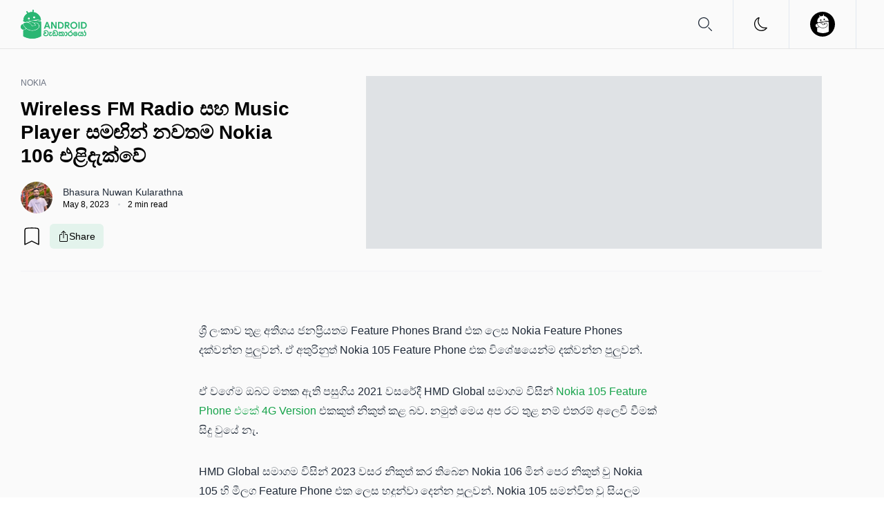

--- FILE ---
content_type: text/html; charset=utf-8
request_url: https://androidwedakarayo.com/nokia-launches-the-nokia-106-2023-with-wireless-fm-radio-feature/
body_size: 63748
content:
<!doctype html>
<html data-n-head-ssr lang="en" data-n-head="%7B%22lang%22:%7B%22ssr%22:%22en%22%7D%7D">
  <head>
    <meta data-n-head="ssr" charset="utf-8"><meta data-n-head="ssr" name="viewport" content="width=device-width,initial-scale=1"><meta data-n-head="ssr" name="format-detection" content="telephone=no"><meta data-n-head="ssr" property="fb:app_id" content="527573561070559"><meta data-n-head="ssr" property="og:site_name" content="Android වැඩකාරයෝ - Sinhala Tech News provider"><meta data-n-head="ssr" property="og:type" content="article"><meta data-n-head="ssr" name="description" content="HMD Global සමාගම විසින් 2023 වසර නිකුත් කර තිබෙන Nokia 106 මින් පෙර නිකුත් වු Nokia 105 හි මීලග Feature Phone එක ලෙස හදුන්වා දෙන්න පුලුවන්.
Nokia 105 සමන්විත වු සියලුම Featuresවලින් මෙය සමන්විත වෙන අතර අමතරව මේ Feature Phone එක සඳහා MP3 player එකක් ඇතුළත් කර තිබෙනවා."><meta data-n-head="ssr" property="og:title" content="Wireless FM Radio සහ Music Player සමඟින් නවතම Nokia 106 එළිදැක්වේ"><meta data-n-head="ssr" property="og:description" content="HMD Global සමාගම විසින් 2023 වසර නිකුත් කර තිබෙන Nokia 106 මින් පෙර නිකුත් වු Nokia 105 හි මීලග Feature Phone එක ලෙස හදුන්වා දෙන්න පුලුවන්.
Nokia 105 සමන්විත වු සියලුම Featuresවලින් මෙය සමන්විත වෙන අතර අමතරව මේ Feature Phone එක සඳහා MP3 player එකක් ඇතුළත් කර තිබෙනවා."><meta data-n-head="ssr" property="og:url" content="https://androidwedakarayo.com/nokia-launches-the-nokia-106-2023-with-wireless-fm-radio-feature"><meta data-n-head="ssr" property="og:image" content="https://assets.androidwedakarayo.com/content/images/2023/05/nokia-launches-the-nokia-106-2023-with-wireless-fm-radio-feature-androidwedakarayo.jpg"><meta data-n-head="ssr" property="article:published_time" content="2023-05-08T18:30:45.000+05:30"><meta data-n-head="ssr" property="article:modified_time" content="2023-05-08T18:30:45.000+05:30"><meta data-n-head="ssr" property="article:tag" content="Nokia"><meta data-n-head="ssr" property="article:publisher" content="https://www.facebook.com/androidwedakarayo"><meta data-n-head="ssr" property="article:author" content="https://www.facebook.com/BhashuNK"><meta data-n-head="ssr" name="twitter:card" content="summary_large_image"><meta data-n-head="ssr" name="twitter:title" content="Wireless FM Radio සහ Music Player සමඟින් නවතම Nokia 106 එළිදැක්වේ"><meta data-n-head="ssr" name="twitter:description" content="HMD Global සමාගම විසින් 2023 වසර නිකුත් කර තිබෙන Nokia 106 මින් පෙර නිකුත් වු Nokia 105 හි මීලග Feature Phone එක ලෙස හදුන්වා දෙන්න පුලුවන්.
Nokia 105 සමන්විත වු සියලුම Featuresවලින් මෙය සමන්විත වෙන අතර අමතරව මේ Feature Phone එක සඳහා MP3 player එකක් ඇතුළත් කර තිබෙනවා."><meta data-n-head="ssr" name="twitter:url" content="https://androidwedakarayo.com/nokia-launches-the-nokia-106-2023-with-wireless-fm-radio-feature"><meta data-n-head="ssr" name="twitter:image" content="https://assets.androidwedakarayo.com/content/images/2023/05/nokia-launches-the-nokia-106-2023-with-wireless-fm-radio-feature-androidwedakarayo.jpg"><meta data-n-head="ssr" name="twitter:site" content="@androidwdlka"><meta data-n-head="ssr" property="og:image:width" content="1200"><meta data-n-head="ssr" property="og:image:height" content="630"><title>Wireless FM Radio සහ Music Player සමඟින් නවතම Nokia 106 එළිදැක්වේ</title><link data-n-head="ssr" rel="icon" type="image/x-icon" href="/favicon.png"><link data-n-head="ssr" rel="alternate" type="application/rss+xml" title="RSS Feed" href="/feed.xml"><link data-n-head="ssr" rel="alternate" type="application/rss+xml" title="RSS Feed" href="/news-feed.xml"><link data-n-head="ssr" rel="alternate" type="application/rss+xml" title="RSS Feed" href="/apple-feed.xml"><link data-n-head="ssr" rel="alternate" type="application/rss+xml" title="RSS Feed" href="/google-feed.xml"><link data-n-head="ssr" rel="alternate" type="application/rss+xml" title="RSS Feed" href="/exclusive-feed.xml"><link data-n-head="ssr" rel="alternate" type="application/rss+xml" title="RSS Feed" href="/how-to-feed.xml"><link data-n-head="ssr" rel="manifest" href="/manifest.json"><link data-n-head="ssr" rel="apple-touch-icon" href="assets/apple-icon-180.png"><link data-n-head="ssr" rel="apple-touch-startup-image" href="assets/apple-splash-2048-2732.png" media="(device-width: 1024px) and (device-height: 1366px) and (-webkit-device-pixel-ratio: 2) and (orientation: portrait)"><link data-n-head="ssr" rel="apple-touch-startup-image" href="assets/apple-splash-2732-2048.png" media="(device-width: 1024px) and (device-height: 1366px) and (-webkit-device-pixel-ratio: 2) and (orientation: landscape)"><link data-n-head="ssr" rel="apple-touch-startup-image" href="assets/apple-splash-1668-2388.png" media="(device-width: 834px) and (device-height: 1194px) and (-webkit-device-pixel-ratio: 2) and (orientation: portrait)"><link data-n-head="ssr" rel="apple-touch-startup-image" href="assets/apple-splash-2388-1668.png" media="(device-width: 834px) and (device-height: 1194px) and (-webkit-device-pixel-ratio: 2) and (orientation: landscape)"><link data-n-head="ssr" rel="apple-touch-startup-image" href="assets/apple-splash-1536-2048.png" media="(device-width: 768px) and (device-height: 1024px) and (-webkit-device-pixel-ratio: 2) and (orientation: portrait)"><link data-n-head="ssr" rel="apple-touch-startup-image" href="assets/apple-splash-2048-1536.png" media="(device-width: 768px) and (device-height: 1024px) and (-webkit-device-pixel-ratio: 2) and (orientation: landscape)"><link data-n-head="ssr" rel="apple-touch-startup-image" href="assets/apple-splash-1668-2224.png" media="(device-width: 834px) and (device-height: 1112px) and (-webkit-device-pixel-ratio: 2) and (orientation: portrait)"><link data-n-head="ssr" rel="apple-touch-startup-image" href="assets/apple-splash-2224-1668.png" media="(device-width: 834px) and (device-height: 1112px) and (-webkit-device-pixel-ratio: 2) and (orientation: landscape)"><link data-n-head="ssr" rel="apple-touch-startup-image" href="assets/apple-splash-1620-2160.png" media="(device-width: 810px) and (device-height: 1080px) and (-webkit-device-pixel-ratio: 2) and (orientation: portrait)"><link data-n-head="ssr" rel="apple-touch-startup-image" href="assets/apple-splash-2160-1620.png" media="(device-width: 810px) and (device-height: 1080px) and (-webkit-device-pixel-ratio: 2) and (orientation: landscape)"><link data-n-head="ssr" rel="apple-touch-startup-image" href="assets/apple-splash-1290-2796.png" media="(device-width: 430px) and (device-height: 932px) and (-webkit-device-pixel-ratio: 3) and (orientation: portrait)"><link data-n-head="ssr" rel="apple-touch-startup-image" href="assets/apple-splash-2796-1290.png" media="(device-width: 430px) and (device-height: 932px) and (-webkit-device-pixel-ratio: 3) and (orientation: landscape)"><link data-n-head="ssr" rel="apple-touch-startup-image" href="assets/apple-splash-1179-2556.png" media="(device-width: 393px) and (device-height: 852px) and (-webkit-device-pixel-ratio: 3) and (orientation: portrait)"><link data-n-head="ssr" rel="apple-touch-startup-image" href="assets/apple-splash-2556-1179.png" media="(device-width: 393px) and (device-height: 852px) and (-webkit-device-pixel-ratio: 3) and (orientation: landscape)"><link data-n-head="ssr" rel="apple-touch-startup-image" href="assets/apple-splash-1284-2778.png" media="(device-width: 428px) and (device-height: 926px) and (-webkit-device-pixel-ratio: 3) and (orientation: portrait)"><link data-n-head="ssr" rel="apple-touch-startup-image" href="assets/apple-splash-2778-1284.png" media="(device-width: 428px) and (device-height: 926px) and (-webkit-device-pixel-ratio: 3) and (orientation: landscape)"><link data-n-head="ssr" rel="apple-touch-startup-image" href="assets/apple-splash-1170-2532.png" media="(device-width: 390px) and (device-height: 844px) and (-webkit-device-pixel-ratio: 3) and (orientation: portrait)"><link data-n-head="ssr" rel="apple-touch-startup-image" href="assets/apple-splash-2532-1170.png" media="(device-width: 390px) and (device-height: 844px) and (-webkit-device-pixel-ratio: 3) and (orientation: landscape)"><link data-n-head="ssr" rel="apple-touch-startup-image" href="assets/apple-splash-1125-2436.png" media="(device-width: 375px) and (device-height: 812px) and (-webkit-device-pixel-ratio: 3) and (orientation: portrait)"><link data-n-head="ssr" rel="apple-touch-startup-image" href="assets/apple-splash-2436-1125.png" media="(device-width: 375px) and (device-height: 812px) and (-webkit-device-pixel-ratio: 3) and (orientation: landscape)"><link data-n-head="ssr" rel="apple-touch-startup-image" href="assets/apple-splash-1242-2688.png" media="(device-width: 414px) and (device-height: 896px) and (-webkit-device-pixel-ratio: 3) and (orientation: portrait)"><link data-n-head="ssr" rel="apple-touch-startup-image" href="assets/apple-splash-2688-1242.png" media="(device-width: 414px) and (device-height: 896px) and (-webkit-device-pixel-ratio: 3) and (orientation: landscape)"><link data-n-head="ssr" rel="apple-touch-startup-image" href="assets/apple-splash-1125-2436.png" media="(device-width: 375px) and (device-height: 812px) and (-webkit-device-pixel-ratio: 3) and (orientation: portrait)"><link data-n-head="ssr" rel="apple-touch-startup-image" href="assets/apple-splash-2436-1125.png" media="(device-width: 375px) and (device-height: 812px) and (-webkit-device-pixel-ratio: 3) and (orientation: landscape)"><link data-n-head="ssr" rel="apple-touch-startup-image" href="assets/apple-splash-828-1792.png" media="(device-width: 414px) and (device-height: 896px) and (-webkit-device-pixel-ratio: 2) and (orientation: portrait)"><link data-n-head="ssr" rel="apple-touch-startup-image" href="assets/apple-splash-1792-828.png" media="(device-width: 414px) and (device-height: 896px) and (-webkit-device-pixel-ratio: 2) and (orientation: landscape)"><link data-n-head="ssr" rel="apple-touch-startup-image" href="assets/apple-splash-1242-2208.png" media="(device-width: 414px) and (device-height: 736px) and (-webkit-device-pixel-ratio: 3) and (orientation: portrait)"><link data-n-head="ssr" rel="apple-touch-startup-image" href="assets/apple-splash-2208-1242.png" media="(device-width: 414px) and (device-height: 736px) and (-webkit-device-pixel-ratio: 3) and (orientation: landscape)"><link data-n-head="ssr" rel="apple-touch-startup-image" href="assets/apple-splash-750-1334.png" media="(device-width: 375px) and (device-height: 667px) and (-webkit-device-pixel-ratio: 2) and (orientation: portrait)"><link data-n-head="ssr" rel="apple-touch-startup-image" href="assets/apple-splash-1334-750.png" media="(device-width: 375px) and (device-height: 667px) and (-webkit-device-pixel-ratio: 2) and (orientation: landscape)"><link data-n-head="ssr" rel="apple-touch-startup-image" href="assets/apple-splash-640-1136.png" media="(device-width: 320px) and (device-height: 568px) and (-webkit-device-pixel-ratio: 2) and (orientation: portrait)"><link data-n-head="ssr" rel="apple-touch-startup-image" href="assets/apple-splash-1136-640.png" media="(device-width: 320px) and (device-height: 568px) and (-webkit-device-pixel-ratio: 2) and (orientation: landscape)"><link data-n-head="ssr" rel="stylesheet" href="https://cdnjs.cloudflare.com/ajax/libs/font-awesome/5.13.0/css/all.min.css"><link data-n-head="ssr" rel="canonical" href="https://androidwedakarayo.com/nokia-launches-the-nokia-106-2023-with-wireless-fm-radio-feature"><script data-n-head="ssr" src="https://analytics.androidwedakarayo.com/js/script.file-downloads.hash.outbound-links.pageview-props.revenue.tagged-events.js" defer data-domain="androidwedakarayo.com" type="4b9a3a14a14f58b55046b390-text/javascript"></script><script data-n-head="ssr" type="4b9a3a14a14f58b55046b390-text/javascript">window.plausible=window.plausible||function(){(window.plausible.q=window.plausible.q||[]).push(arguments)}</script><script data-n-head="ssr" src="https://platform.twitter.com/widgets.js" async charset="utf-8" type="4b9a3a14a14f58b55046b390-text/javascript"></script><script data-n-head="ssr" type="application/ld+json">{"@context":"https://schema.org","@type":"Article","publisher":{"@type":"Organization","name":"Android වැඩකාරයෝ - Sinhala Tech News provider","url":"https://androidwedakarayo.com/","logo":{"@type":"ImageObject","url":"https://backend.androidwedakarayo.com/content/images/2022/02/Asset-7.png"}},"author":{"@type":"Person","name":"Bhasura Nuwan Kularathna","image":{"@type":"ImageObject","url":"https://assets.androidwedakarayo.com/content/images/2025/05/IMG_8057.jpeg","width":960,"height":960},"url":"https://androidwedakarayo.com/author/bhasura","sameAs":["https://www.linkedin.com/in/bhasura-kularathna-bb8994234","https://www.facebook.com/BhashuNK","https://www.twitter.com/@BhasuraNuwan"]},"headline":"Wireless FM Radio සහ Music Player සමඟින් නවතම Nokia 106 එළිදැක්වේ","url":"https://androidwedakarayo.com/nokia-launches-the-nokia-106-2023-with-wireless-fm-radio-feature","datePublished":"2023-05-08T13:00:45.000Z","dateModified":"2023-05-08T13:00:45.000Z","image":{"@type":"ImageObject","url":"https://assets.androidwedakarayo.com/content/images/2023/05/nokia-launches-the-nokia-106-2023-with-wireless-fm-radio-feature-androidwedakarayo.jpg","width":1200,"height":630},"description":"HMD Global සමාගම විසින් 2023 වසර නිකුත් කර තිබෙන Nokia 106 මින් පෙර නිකුත් වු Nokia 105 හි මීලග Feature Phone එක ලෙස හදුන්වා දෙන්න පුලුවන්.\nNokia 105 සමන්විත වු සියලුම Featuresවලින් මෙය සමන්විත වෙන අතර අමතරව මේ Feature Phone එක සඳහා MP3 player එකක් ඇතුළත් කර තිබෙනවා.","mainEntityOfPage":"https://androidwedakarayo.com/nokia-launches-the-nokia-106-2023-with-wireless-fm-radio-feature"}</script><link rel="preload" href="/_nuxt/7e4a173.js" as="script"><link rel="preload" href="/_nuxt/c3a8c68.js" as="script"><link rel="preload" href="/_nuxt/5cb379d.js" as="script"><link rel="preload" href="/_nuxt/92a0986.js" as="script"><link rel="preload" href="/_nuxt/6193306.js" as="script"><link rel="preload" href="/_nuxt/f8decc6.js" as="script"><link rel="preload" href="/_nuxt/a0f413b.js" as="script"><style data-vue-ssr-id="17bc9ac2:0 3268bfbc:0 44105b01:0 a7dd7bcc:0 a28b64ec:0 0944a22b:0">*,:after,:before{--tw-border-spacing-x:0;--tw-border-spacing-y:0;--tw-translate-x:0;--tw-translate-y:0;--tw-rotate:0;--tw-skew-x:0;--tw-skew-y:0;--tw-scale-x:1;--tw-scale-y:1;--tw-scroll-snap-strictness:proximity;--tw-ring-offset-width:0px;--tw-ring-offset-color:#fff;--tw-ring-color:rgba(63,131,248,.5);--tw-ring-offset-shadow:0 0 transparent;--tw-ring-shadow:0 0 transparent;--tw-shadow:0 0 transparent;--tw-shadow-colored:0 0 transparent}::backdrop{--tw-border-spacing-x:0;--tw-border-spacing-y:0;--tw-translate-x:0;--tw-translate-y:0;--tw-rotate:0;--tw-skew-x:0;--tw-skew-y:0;--tw-scale-x:1;--tw-scale-y:1;--tw-scroll-snap-strictness:proximity;--tw-ring-offset-width:0px;--tw-ring-offset-color:#fff;--tw-ring-color:rgba(63,131,248,.5);--tw-ring-offset-shadow:0 0 transparent;--tw-ring-shadow:0 0 transparent;--tw-shadow:0 0 transparent;--tw-shadow-colored:0 0 transparent}/*! tailwindcss v3.4.18 | MIT License | https://tailwindcss.com*/*,:after,:before{border:0 solid #e5e7eb;box-sizing:border-box}:after,:before{--tw-content:""}:host,html{line-height:1.5;-webkit-text-size-adjust:100%;font-family:Roboto,sans-serif;font-feature-settings:normal;font-variation-settings:normal;-moz-tab-size:4;-o-tab-size:4;tab-size:4;-webkit-tap-highlight-color:transparent}body{line-height:inherit;margin:0}hr{border-top-width:1px;color:inherit;height:0}abbr:where([title]){text-decoration:underline;-webkit-text-decoration:underline dotted;text-decoration:underline dotted}h1,h2,h3,h4,h5,h6{font-size:inherit;font-weight:inherit}a{color:inherit;text-decoration:inherit}b,strong{font-weight:bolder}code,kbd,pre,samp{font-family:ui-monospace,monospace;font-feature-settings:normal;font-size:1em;font-variation-settings:normal}small{font-size:80%}sub,sup{font-size:75%;line-height:0;position:relative;vertical-align:baseline}sub{bottom:-.25em}sup{top:-.5em}table{border-collapse:collapse;border-color:inherit;text-indent:0}button,input,optgroup,select,textarea{color:inherit;font-family:inherit;font-feature-settings:inherit;font-size:100%;font-variation-settings:inherit;font-weight:inherit;letter-spacing:inherit;line-height:inherit;margin:0;padding:0}button,select{text-transform:none}button,input:where([type=button]),input:where([type=reset]),input:where([type=submit]){-webkit-appearance:button;background-color:transparent;background-image:none}:-moz-focusring{outline:auto}:-moz-ui-invalid{box-shadow:none}progress{vertical-align:baseline}::-webkit-inner-spin-button,::-webkit-outer-spin-button{height:auto}[type=search]{-webkit-appearance:textfield;outline-offset:-2px}::-webkit-search-decoration{-webkit-appearance:none}::-webkit-file-upload-button{-webkit-appearance:button;font:inherit}summary{display:list-item}blockquote,dd,dl,figure,h1,h2,h3,h4,h5,h6,hr,p,pre{margin:0}fieldset{margin:0}fieldset,legend{padding:0}menu,ol,ul{list-style:none;margin:0;padding:0}dialog{padding:0}textarea{resize:vertical}input::-moz-placeholder,textarea::-moz-placeholder{color:#9ca3af;opacity:1}input::placeholder,textarea::placeholder{color:#9ca3af;opacity:1}[role=button],button{cursor:pointer}:disabled{cursor:default}audio,canvas,embed,iframe,img,object,svg,video{display:block;vertical-align:middle}img,video{height:auto;max-width:100%}[hidden]:where(:not([hidden=until-found])){display:none}.tooltip-arrow,.tooltip-arrow:before{background:inherit;height:8px;position:absolute;width:8px}.tooltip-arrow{visibility:hidden}.tooltip-arrow:before{content:"";transform:rotate(45deg);visibility:visible}[data-tooltip-style^=light]+.tooltip>.tooltip-arrow:before{border-color:#e5e7eb;border-style:solid}[data-tooltip-style^=light]+.tooltip[data-popper-placement^=top]>.tooltip-arrow:before{border-bottom-width:1px;border-right-width:1px}[data-tooltip-style^=light]+.tooltip[data-popper-placement^=right]>.tooltip-arrow:before{border-bottom-width:1px;border-left-width:1px}[data-tooltip-style^=light]+.tooltip[data-popper-placement^=bottom]>.tooltip-arrow:before{border-left-width:1px;border-top-width:1px}[data-tooltip-style^=light]+.tooltip[data-popper-placement^=left]>.tooltip-arrow:before{border-right-width:1px;border-top-width:1px}.tooltip[data-popper-placement^=top]>.tooltip-arrow{bottom:-4px}.tooltip[data-popper-placement^=bottom]>.tooltip-arrow{top:-4px}.tooltip[data-popper-placement^=left]>.tooltip-arrow{right:-4px}.tooltip[data-popper-placement^=right]>.tooltip-arrow{left:-4px}.tooltip.invisible>.tooltip-arrow:before{visibility:hidden}[data-popper-arrow],[data-popper-arrow]:before{background:inherit;height:8px;position:absolute;width:8px}[data-popper-arrow]{visibility:hidden}[data-popper-arrow]:after,[data-popper-arrow]:before{content:"";transform:rotate(45deg);visibility:visible}[data-popper-arrow]:after{background:inherit;height:9px;position:absolute;width:9px}[role=tooltip]>[data-popper-arrow]:before{border-color:#e5e7eb;border-style:solid}.dark [role=tooltip]>[data-popper-arrow]:before{border-color:#4b5563;border-style:solid}[role=tooltip]>[data-popper-arrow]:after{border-color:#e5e7eb;border-style:solid}.dark [role=tooltip]>[data-popper-arrow]:after{border-color:#4b5563;border-style:solid}[data-popover][role=tooltip][data-popper-placement^=top]>[data-popper-arrow]:after,[data-popover][role=tooltip][data-popper-placement^=top]>[data-popper-arrow]:before{border-bottom-width:1px;border-right-width:1px}[data-popover][role=tooltip][data-popper-placement^=right]>[data-popper-arrow]:after,[data-popover][role=tooltip][data-popper-placement^=right]>[data-popper-arrow]:before{border-bottom-width:1px;border-left-width:1px}[data-popover][role=tooltip][data-popper-placement^=bottom]>[data-popper-arrow]:after,[data-popover][role=tooltip][data-popper-placement^=bottom]>[data-popper-arrow]:before{border-left-width:1px;border-top-width:1px}[data-popover][role=tooltip][data-popper-placement^=left]>[data-popper-arrow]:after,[data-popover][role=tooltip][data-popper-placement^=left]>[data-popper-arrow]:before{border-right-width:1px;border-top-width:1px}[data-popover][role=tooltip][data-popper-placement^=top]>[data-popper-arrow]{bottom:-5px}[data-popover][role=tooltip][data-popper-placement^=bottom]>[data-popper-arrow]{top:-5px}[data-popover][role=tooltip][data-popper-placement^=left]>[data-popper-arrow]{right:-5px}[data-popover][role=tooltip][data-popper-placement^=right]>[data-popper-arrow]{left:-5px}[role=tooltip].invisible>[data-popper-arrow]:after,[role=tooltip].invisible>[data-popper-arrow]:before{visibility:hidden}[multiple],[type=date],[type=datetime-local],[type=email],[type=month],[type=number],[type=password],[type=search],[type=tel],[type=text],[type=time],[type=url],[type=week],select,textarea{-webkit-appearance:none;-moz-appearance:none;appearance:none;background-color:#fff;border-color:#6b7280;border-radius:0;border-width:1px;font-size:1rem;line-height:1.5rem;padding:.5rem .75rem;--tw-shadow:0 0 transparent}[multiple]:focus,[type=date]:focus,[type=datetime-local]:focus,[type=email]:focus,[type=month]:focus,[type=number]:focus,[type=password]:focus,[type=search]:focus,[type=tel]:focus,[type=text]:focus,[type=time]:focus,[type=url]:focus,[type=week]:focus,select:focus,textarea:focus{outline:2px solid transparent;outline-offset:2px;--tw-ring-inset:var(--tw-empty, );/*!*//*!*/--tw-ring-offset-width:0px;--tw-ring-offset-color:#fff;--tw-ring-color:#1c64f2;--tw-ring-offset-shadow:var(--tw-ring-inset) 0 0 0 var(--tw-ring-offset-width) var(--tw-ring-offset-color);--tw-ring-shadow:var(--tw-ring-inset) 0 0 0 calc(1px + var(--tw-ring-offset-width)) var(--tw-ring-color);border-color:#1c64f2;box-shadow:0 0 0 0 #fff,0 0 0 1px #1c64f2,var(--tw-shadow);/*!*//*!*//*!*//*!*/box-shadow:var(--tw-ring-offset-shadow),var(--tw-ring-shadow),var(--tw-shadow)}input::-moz-placeholder,textarea::-moz-placeholder{color:#6b7280;opacity:1}input::placeholder,textarea::placeholder{color:#6b7280;opacity:1}::-webkit-datetime-edit-fields-wrapper{padding:0}::-webkit-date-and-time-value{min-height:1.5em}select:not([size]){background-image:url("data:image/svg+xml;charset=utf-8,%3Csvg xmlns='http://www.w3.org/2000/svg' fill='none' aria-hidden='true' viewBox='0 0 10 6'%3E%3Cpath stroke='%236b7280' stroke-linecap='round' stroke-linejoin='round' stroke-width='2' d='m1 1 4 4 4-4'/%3E%3C/svg%3E");background-position:right .75rem center;background-repeat:no-repeat;background-size:.75em .75em;padding-right:2.5rem;-webkit-print-color-adjust:exact;print-color-adjust:exact}[multiple]{background-image:none;background-position:0 0;background-repeat:repeat;background-size:auto auto;background-size:initial;padding-right:.75rem;-webkit-print-color-adjust:inherit;print-color-adjust:inherit}[type=checkbox],[type=radio]{-webkit-appearance:none;-moz-appearance:none;appearance:none;background-color:#fff;background-origin:border-box;border-color:#6b7280;border-width:1px;color:#1c64f2;display:inline-block;flex-shrink:0;height:1rem;padding:0;-webkit-print-color-adjust:exact;print-color-adjust:exact;-webkit-user-select:none;-moz-user-select:none;user-select:none;vertical-align:middle;width:1rem;--tw-shadow:0 0 transparent}[type=checkbox]{border-radius:0}[type=radio]{border-radius:100%}[type=checkbox]:focus,[type=radio]:focus{outline:2px solid transparent;outline-offset:2px;--tw-ring-inset:var(--tw-empty, );/*!*//*!*/--tw-ring-offset-width:2px;--tw-ring-offset-color:#fff;--tw-ring-color:#1c64f2;--tw-ring-offset-shadow:var(--tw-ring-inset) 0 0 0 var(--tw-ring-offset-width) var(--tw-ring-offset-color);--tw-ring-shadow:var(--tw-ring-inset) 0 0 0 calc(2px + var(--tw-ring-offset-width)) var(--tw-ring-color);box-shadow:0 0 0 0 #fff,0 0 0 4px #1c64f2,var(--tw-shadow);/*!*//*!*//*!*//*!*/box-shadow:var(--tw-ring-offset-shadow),var(--tw-ring-shadow),var(--tw-shadow)}.dark [type=checkbox]:checked,.dark [type=radio]:checked,[type=checkbox]:checked,[type=radio]:checked{background-color:currentColor;background-position:50%;background-repeat:no-repeat;background-size:.55em .55em;border-color:transparent}[type=checkbox]:checked{background-image:url("data:image/svg+xml;charset=utf-8,%3Csvg xmlns='http://www.w3.org/2000/svg' fill='none' aria-hidden='true' viewBox='0 0 16 12'%3E%3Cpath stroke='%23fff' stroke-linecap='round' stroke-linejoin='round' stroke-width='3' d='M1 5.917 5.724 10.5 15 1.5'/%3E%3C/svg%3E");background-repeat:no-repeat;background-size:.55em .55em;-webkit-print-color-adjust:exact;print-color-adjust:exact}.dark [type=radio]:checked,[type=radio]:checked{background-image:url("data:image/svg+xml;charset=utf-8,%3Csvg xmlns='http://www.w3.org/2000/svg' fill='%23fff' viewBox='0 0 16 16'%3E%3Ccircle cx='8' cy='8' r='3'/%3E%3C/svg%3E");background-size:1em 1em}[type=checkbox]:indeterminate{background-color:currentColor;background-image:url("data:image/svg+xml;charset=utf-8,%3Csvg xmlns='http://www.w3.org/2000/svg' fill='none' aria-hidden='true' viewBox='0 0 16 12'%3E%3Cpath stroke='%23fff' stroke-linecap='round' stroke-linejoin='round' stroke-width='3' d='M1 5.917 5.724 10.5 15 1.5'/%3E%3C/svg%3E");background-position:50%;background-repeat:no-repeat;background-size:.55em .55em;border-color:transparent;-webkit-print-color-adjust:exact;print-color-adjust:exact}[type=checkbox]:indeterminate:focus,[type=checkbox]:indeterminate:hover{background-color:currentColor;border-color:transparent}[type=file]{background:transparent none repeat 0 0/auto auto padding-box border-box scroll;background:initial;border-color:inherit;border-radius:0;border-width:0;font-size:inherit;line-height:inherit;padding:0}[type=file]:focus{outline:1px auto inherit}input[type=file]::file-selector-button{background:#1f2937;border:0;color:#fff;cursor:pointer;font-size:.875rem;font-weight:500;margin-left:-1rem;margin-right:1rem;padding:.625rem 1rem .625rem 2rem}input[type=file]::file-selector-button:hover{background:#374151}.dark input[type=file]::file-selector-button{background:#4b5563;color:#fff}.dark input[type=file]::file-selector-button:hover{background:#6b7280}input[type=range]::-webkit-slider-thumb{background:#1c64f2;height:1.25rem;width:1.25rem}input[type=range]:disabled::-webkit-slider-thumb{background:#9ca3af}.dark input[type=range]:disabled::-webkit-slider-thumb{background:#6b7280}input[type=range]:focus::-webkit-slider-thumb{outline:2px solid transparent;outline-offset:2px;--tw-ring-offset-shadow:var(--tw-ring-inset) 0 0 0 var(--tw-ring-offset-width) var(--tw-ring-offset-color);--tw-ring-shadow:var(--tw-ring-inset) 0 0 0 calc(4px + var(--tw-ring-offset-width)) var(--tw-ring-color);box-shadow:0 0 0 0 #fff,var(--tw-ring-shadow),0 0 transparent;/*!*//*!*/box-shadow:var(--tw-ring-offset-shadow),var(--tw-ring-shadow),var(--tw-shadow,0 0 transparent);--tw-ring-opacity:1px;--tw-ring-color:rgba(164,202,254,var(--tw-ring-opacity))}input[type=range]::-moz-range-thumb{background:#1c64f2;height:1.25rem;width:1.25rem}input[type=range]:disabled::-moz-range-thumb{background:#9ca3af}.dark input[type=range]:disabled::-moz-range-thumb{background:#6b7280}input[type=range]::-moz-range-progress{background:#3f83f8}input[type=range]::-ms-fill-lower{background:#3f83f8}.toggle-bg:after{background:#fff;border-color:#d1d5db;border-radius:9999px;border-width:1px;box-shadow:var(--tw-ring-inset) 0 0 0 calc(var(--tw-ring-offset-width)) var(--tw-ring-color);content:"";height:1.25rem;left:.125rem;position:absolute;top:.125rem;transition-duration:.15s;transition-property:background-color,border-color,color,fill,stroke,opacity,box-shadow,transform,filter,backdrop-filter;width:1.25rem}input:checked+.toggle-bg:after{border-color:#fff;transform:translateX(100%)}input:checked+.toggle-bg{background:#1c64f2;border-color:#1c64f2}input[type=range]::-webkit-slider-thumb{appearance:none;-moz-appearance:none;-webkit-appearance:none;background:#3b71ca;border:0;border-radius:9999px;cursor:pointer;height:1rem;width:1rem}.dark input[type=range]::-webkit-slider-thumb{background:#8faee0}input[type=range]:disabled::-webkit-slider-thumb,input[type=range]:disabled:focus::-webkit-slider-thumb{background:#a3a3a3}input[type=range]:disabled:active::-webkit-slider-thumb{background:#a3a3a3}.dark input[type=range]:disabled::-webkit-slider-thumb,.dark input[type=range]:disabled:focus::-webkit-slider-thumb{background:#737373}.dark input[type=range]:disabled:active::-webkit-slider-thumb{background:#737373}input[type=range]::-moz-range-thumb{appearance:none;-moz-appearance:none;-webkit-appearance:none;background:#3b71ca;border:0;border-radius:9999px;cursor:pointer;height:1rem;width:1rem}.dark input[type=range]::-moz-range-thumb{background:#8faee0}input[type=range]:disabled::-moz-range-thumb{background:#a3a3a3}.dark input[type=range]:disabled::-moz-range-thumb{background:#737373}input[type=range]::-moz-range-progress{background:#3061af}input[type=range]::-ms-fill-lower{background:#3061af}.dark input[type=range]::-moz-range-progress{background:#6590d5}.dark input[type=range]::-ms-fill-lower{background:#6590d5}input[type=range]:focus{outline:0}input[type=range]:focus::-webkit-slider-thumb{background:#3061af}input[type=range]:active::-webkit-slider-thumb{background:#285192}.dark input[type=range]:focus::-webkit-slider-thumb{background:#6590d5}.dark input[type=range]:active::-webkit-slider-thumb{background:#3061af}.container{width:100%}@media (min-width:320px){.container{max-width:320px}}@media (min-width:640px){.container{max-width:640px}}@media (min-width:768px){.container{max-width:768px}}@media (min-width:1024px){.container{max-width:1024px}}@media (min-width:1280px){.container{max-width:1280px}}@media (min-width:1536px){.container{max-width:1536px}}.sr-only{height:1px;margin:-1px;overflow:hidden;padding:0;position:absolute;width:1px;clip:rect(0,0,0,0);border-width:0;white-space:nowrap}.pointer-events-none{pointer-events:none}.pointer-events-auto{pointer-events:auto}.\!visible{visibility:visible!important}.visible{visibility:visible}.invisible{visibility:hidden}.collapse{visibility:collapse}.static{position:static}.\!fixed{position:fixed!important}.fixed{position:fixed}.\!absolute{position:absolute!important}.absolute{position:absolute}.relative{position:relative}.sticky{position:sticky}.inset-0{bottom:0;top:0}.inset-0,.inset-x-0{left:0;right:0}.-bottom-\[47px\]{bottom:-47px}.-left-\[15px\]{left:-15px}.-left-\[9999px\]{left:-9999px}.-top-\[18px\]{top:-18px}.-top-\[21px\]{top:-21px}.-top-\[35px\]{top:-35px}.bottom-0{bottom:0}.bottom-0\.5{bottom:.125rem}.bottom-1\/2{bottom:50%}.bottom-\[60px\]{bottom:60px}.left-0{left:0}.left-1\/2{left:50%}.left-3{left:.75rem}.left-\[50\%\]{left:50%}.left-\[50px\]{left:50px}.left-\[calc\(50\%-1px\)\]{left:calc(50% - 1px)}.right-0{right:0}.right-0\.5{right:.125rem}.right-1{right:.25rem}.right-1\.5{right:.375rem}.right-2\.5{right:.625rem}.right-3{right:.75rem}.right-9{right:2.25rem}.top-0{top:0}.top-1{top:.25rem}.top-1\/2{top:50%}.top-2{top:.5rem}.top-3{top:.75rem}.top-\[117px\]{top:117px}.top-\[11px\]{top:11px}.top-\[13px\]{top:13px}.top-\[320px\]{top:320px}.top-\[50\%\]{top:50%}.top-\[50px\]{top:50px}.top-\[70px\]{top:70px}.top-\[75px\]{top:75px}.top-full{top:100%}.\!z-40{z-index:40!important}.z-0{z-index:0}.z-10{z-index:10}.z-20{z-index:20}.z-30{z-index:30}.z-40{z-index:40}.z-50{z-index:50}.z-\[1035\]{z-index:1035}.z-\[1040\]{z-index:1040}.z-\[1050\]{z-index:1050}.z-\[1065\]{z-index:1065}.z-\[1066\]{z-index:1066}.z-\[1070\]{z-index:1070}.z-\[1080\]{z-index:1080}.z-\[1100\]{z-index:1100}.z-\[1\]{z-index:1}.z-\[2\]{z-index:2}.z-\[50\]{z-index:50}.z-\[9999\]{z-index:9999}.z-\[999\]{z-index:999}.z-\[9\]{z-index:9}.order-1{order:1}.order-2{order:2}.order-3{order:3}.float-right{float:right}.float-left{float:left}.\!-m-px{margin:-1px!important}.-m-2{margin:-.5rem}.-m-px{margin:-1px}.m-0{margin:0}.m-1{margin:.25rem}.m-auto{margin:auto}.\!my-0{margin-bottom:0!important;margin-top:0!important}.mx-1{margin-left:.25rem;margin-right:.25rem}.mx-2{margin-left:.5rem;margin-right:.5rem}.mx-3{margin-left:.75rem;margin-right:.75rem}.mx-4{margin-left:1rem;margin-right:1rem}.mx-\[10px\]{margin-left:10px;margin-right:10px}.mx-\[12px\]{margin-left:12px;margin-right:12px}.mx-auto{margin-left:auto;margin-right:auto}.my-0{margin-bottom:0;margin-top:0}.my-12{margin-bottom:3rem;margin-top:3rem}.my-2{margin-bottom:.5rem;margin-top:.5rem}.my-3{margin-bottom:.75rem;margin-top:.75rem}.my-4{margin-bottom:1rem;margin-top:1rem}.my-\[5px\]{margin-bottom:5px;margin-top:5px}.\!mb-0{margin-bottom:0!important}.-ml-\[1\.5rem\]{margin-left:-1.5rem}.-mt-1{margin-top:-.25rem}.-mt-3{margin-top:-.75rem}.mb-0{margin-bottom:0}.mb-1{margin-bottom:.25rem}.mb-10{margin-bottom:2.5rem}.mb-12{margin-bottom:3rem}.mb-14{margin-bottom:3.5rem}.mb-2{margin-bottom:.5rem}.mb-2\.5{margin-bottom:.625rem}.mb-3{margin-bottom:.75rem}.mb-4{margin-bottom:1rem}.mb-5{margin-bottom:1.25rem}.mb-8{margin-bottom:2rem}.mb-\[0\.125rem\]{margin-bottom:.125rem}.mb-\[1\.875rem\]{margin-bottom:1.875rem}.mb-\[10px\]{margin-bottom:10px}.mb-\[20px\]{margin-bottom:20px}.mb-\[22px\]{margin-bottom:22px}.mb-\[30px\]{margin-bottom:30px}.mb-\[40px\]{margin-bottom:40px}.ml-3{margin-left:.75rem}.ml-6{margin-left:1.5rem}.ml-\[10px\]{margin-left:10px}.ml-\[30px\]{margin-left:30px}.ml-\[3px\]{margin-left:3px}.ml-\[60px\]{margin-left:60px}.ml-auto{margin-left:auto}.mr-1{margin-right:.25rem}.mr-2{margin-right:.5rem}.mr-4{margin-right:1rem}.mr-6{margin-right:1.5rem}.mr-\[15px\]{margin-right:15px}.mr-\[6px\]{margin-right:6px}.mr-\[8px\]{margin-right:8px}.mr-auto{margin-right:auto}.mt-0\.5{margin-top:.125rem}.mt-1{margin-top:.25rem}.mt-1\.5{margin-top:.375rem}.mt-12{margin-top:3rem}.mt-14{margin-top:3.5rem}.mt-16{margin-top:4rem}.mt-2{margin-top:.5rem}.mt-2\.5{margin-top:.625rem}.mt-3{margin-top:.75rem}.mt-4{margin-top:1rem}.mt-5{margin-top:1.25rem}.mt-6{margin-top:1.5rem}.mt-8{margin-top:2rem}.mt-\[0\.15rem\]{margin-top:.15rem}.mt-\[10px\]{margin-top:10px}.mt-\[14px\]{margin-top:14px}.mt-\[2px\]{margin-top:2px}.mt-\[30px\]{margin-top:30px}.mt-\[4rem\]{margin-top:4rem}.box-border{box-sizing:border-box}.box-content{box-sizing:content-box}.line-clamp-1{-webkit-line-clamp:1}.line-clamp-1,.line-clamp-3{display:-webkit-box;overflow:hidden;-webkit-box-orient:vertical}.line-clamp-3{-webkit-line-clamp:3}.\!block{display:block!important}.block{display:block}.inline-block{display:inline-block}.inline{display:inline}.flex{display:flex}.inline-flex{display:inline-flex}.table{display:table}.grid{display:grid}.hidden{display:none}.size-8{height:2rem;width:2rem}.\!h-0{height:0!important}.\!h-px{height:1px!important}.h-0{height:0}.h-1{height:.25rem}.h-1\.5{height:.375rem}.h-10{height:2.5rem}.h-11{height:2.75rem}.h-12{height:3rem}.h-14{height:3.5rem}.h-2{height:.5rem}.h-2\.5{height:.625rem}.h-2\/5{height:40%}.h-20{height:5rem}.h-3{height:.75rem}.h-3\.5{height:.875rem}.h-4{height:1rem}.h-48{height:12rem}.h-5{height:1.25rem}.h-56{height:14rem}.h-6{height:1.5rem}.h-7{height:1.75rem}.h-8{height:2rem}.h-9{height:2.25rem}.h-\[0\.9375rem\]{height:.9375rem}.h-\[1\.125rem\]{height:1.125rem}.h-\[1\.4rem\]{height:1.4rem}.h-\[100px\]{height:100px}.h-\[10px\]{height:10px}.h-\[112px\]{height:112px}.h-\[120px\]{height:120px}.h-\[160px\]{height:160px}.h-\[18px\]{height:18px}.h-\[2\.375rem\]{height:2.375rem}.h-\[200px\]{height:200px}.h-\[260px\]{height:260px}.h-\[2px\]{height:2px}.h-\[300px\]{height:300px}.h-\[30px\]{height:30px}.h-\[328px\]{height:328px}.h-\[32px\]{height:32px}.h-\[350px\]{height:350px}.h-\[36px\]{height:36px}.h-\[380px\]{height:380px}.h-\[3px\]{height:3px}.h-\[40px\]{height:40px}.h-\[42px\]{height:42px}.h-\[48px\]{height:48px}.h-\[4px\]{height:4px}.h-\[50px\]{height:50px}.h-\[512px\]{height:512px}.h-\[56px\]{height:56px}.h-\[5rem\]{height:5rem}.h-\[6px\]{height:6px}.h-\[70px\]{height:70px}.h-\[72px\]{height:72px}.h-\[calc\(100\%-100px\)\]{height:calc(100% - 100px)}.h-auto{height:auto}.h-full{height:100%}.h-px{height:1px}.h-screen{height:100vh}.max-h-12{max-height:3rem}.max-h-14{max-height:3.5rem}.max-h-20{max-height:5rem}.max-h-\[400px\]{max-height:400px}.max-h-\[calc\(100\%-64px\)\]{max-height:calc(100% - 64px)}.max-h-full{max-height:100%}.min-h-\[1\.5rem\]{min-height:1.5rem}.min-h-\[100px\]{min-height:100px}.min-h-\[305px\]{min-height:305px}.min-h-\[325px\]{min-height:325px}.min-h-\[40px\]{min-height:40px}.min-h-\[42vw\]{min-height:42vw}.min-h-\[60vh\]{min-height:60vh}.min-h-\[auto\]{min-height:auto}.min-h-screen{min-height:100vh}.\!w-px{width:1px!important}.w-0{width:0}.w-1\.5{width:.375rem}.w-1\/2{width:50%}.w-10{width:2.5rem}.w-11{width:2.75rem}.w-12{width:3rem}.w-2{width:.5rem}.w-2\.5{width:.625rem}.w-20{width:5rem}.w-24{width:6rem}.w-3{width:.75rem}.w-3\.5{width:.875rem}.w-32{width:8rem}.w-4{width:1rem}.w-5{width:1.25rem}.w-56{width:14rem}.w-6{width:1.5rem}.w-64{width:16rem}.w-7{width:1.75rem}.w-8{width:2rem}.w-9{width:2.25rem}.w-\[0\.9375rem\]{width:.9375rem}.w-\[1\.125rem\]{width:1.125rem}.w-\[1\.4rem\]{width:1.4rem}.w-\[112px\]{width:112px}.w-\[150px\]{width:150px}.w-\[15px\]{width:15px}.w-\[160px\]{width:160px}.w-\[18px\]{width:18px}.w-\[2\.375rem\]{width:2.375rem}.w-\[200px\]{width:200px}.w-\[260px\]{width:260px}.w-\[2px\]{width:2px}.w-\[300px\]{width:300px}.w-\[304px\]{width:304px}.w-\[30px\]{width:30px}.w-\[328px\]{width:328px}.w-\[32px\]{width:32px}.w-\[36px\]{width:36px}.w-\[3px\]{width:3px}.w-\[45\%\]{width:45%}.w-\[4px\]{width:4px}.w-\[50px\]{width:50px}.w-\[6px\]{width:6px}.w-\[70px\]{width:70px}.w-\[72px\]{width:72px}.w-\[76px\]{width:76px}.w-\[calc\(100\%-100px\)\]{width:calc(100% - 100px)}.w-auto{width:auto}.w-full{width:100%}.w-px{width:1px}.w-screen{width:100vw}.min-w-0{min-width:0}.min-w-\[100px\]{min-width:100px}.min-w-\[15rem\]{min-width:15rem}.min-w-\[20px\]{min-width:20px}.min-w-\[250px\]{min-width:250px}.min-w-\[310px\]{min-width:310px}.min-w-\[48px\]{min-width:48px}.min-w-\[64px\]{min-width:64px}.max-w-2xl{max-width:42rem}.max-w-3xl{max-width:48rem}.max-w-4xl{max-width:56rem}.max-w-5xl{max-width:64rem}.max-w-6xl{max-width:72rem}.max-w-\[100px\]{max-width:100px}.max-w-\[1192px\]{max-width:1192px}.max-w-\[200px\]{max-width:200px}.max-w-\[20px\]{max-width:20px}.max-w-\[250px\]{max-width:250px}.max-w-\[267px\]{max-width:267px}.max-w-\[325px\]{max-width:325px}.max-w-\[368px\]{max-width:368px}.max-w-\[540px\]{max-width:540px}.max-w-\[753px\]{max-width:753px}.max-w-\[800px\]{max-width:800px}.max-w-\[85rem\]{max-width:85rem}.max-w-\[90\%\]{max-width:90%}.max-w-\[calc\(100\%-1rem\)\]{max-width:calc(100% - 1rem)}.max-w-full{max-width:100%}.max-w-lg{max-width:32rem}.max-w-md{max-width:28rem}.max-w-screen-sm{max-width:640px}.max-w-screen-xl{max-width:1280px}.max-w-sm{max-width:24rem}.max-w-xs{max-width:20rem}.flex-1{flex:1 1 0%}.flex-auto{flex:1 1 auto}.flex-none{flex:none}.flex-shrink{flex-shrink:1}.flex-shrink-0,.shrink-0{flex-shrink:0}.grow{flex-grow:1}.grow-0{flex-grow:0}.basis-auto{flex-basis:auto}.origin-\[0_0\]{transform-origin:0 0}.origin-\[50\%_50\%\]{transform-origin:50% 50%}.origin-\[center_bottom_0\]{transform-origin:center bottom 0}.origin-bottom{transform-origin:bottom}.-translate-x-1\/2,.-translate-x-\[50\%\]{--tw-translate-x:-50%;transform:translate(-50%,var(--tw-translate-y)) rotate(var(--tw-rotate)) skewX(var(--tw-skew-x)) skewY(var(--tw-skew-y)) scaleX(var(--tw-scale-x)) scaleY(var(--tw-scale-y));transform:translate(var(--tw-translate-x),var(--tw-translate-y)) rotate(var(--tw-rotate)) skewX(var(--tw-skew-x)) skewY(var(--tw-skew-y)) scaleX(var(--tw-scale-x)) scaleY(var(--tw-scale-y))}.-translate-x-\[6px\]{--tw-translate-x:-6px;transform:translate(-6px,var(--tw-translate-y)) rotate(var(--tw-rotate)) skewX(var(--tw-skew-x)) skewY(var(--tw-skew-y)) scaleX(var(--tw-scale-x)) scaleY(var(--tw-scale-y));transform:translate(var(--tw-translate-x),var(--tw-translate-y)) rotate(var(--tw-rotate)) skewX(var(--tw-skew-x)) skewY(var(--tw-skew-y)) scaleX(var(--tw-scale-x)) scaleY(var(--tw-scale-y))}.-translate-x-full{--tw-translate-x:-100%;transform:translate(-100%,var(--tw-translate-y)) rotate(var(--tw-rotate)) skewX(var(--tw-skew-x)) skewY(var(--tw-skew-y)) scaleX(var(--tw-scale-x)) scaleY(var(--tw-scale-y));transform:translate(var(--tw-translate-x),var(--tw-translate-y)) rotate(var(--tw-rotate)) skewX(var(--tw-skew-x)) skewY(var(--tw-skew-y)) scaleX(var(--tw-scale-x)) scaleY(var(--tw-scale-y))}.-translate-y-1\/2,.-translate-y-\[50\%\]{--tw-translate-y:-50%;transform:translate(var(--tw-translate-x),-50%) rotate(var(--tw-rotate)) skewX(var(--tw-skew-x)) skewY(var(--tw-skew-y)) scaleX(var(--tw-scale-x)) scaleY(var(--tw-scale-y));transform:translate(var(--tw-translate-x),var(--tw-translate-y)) rotate(var(--tw-rotate)) skewX(var(--tw-skew-x)) skewY(var(--tw-skew-y)) scaleX(var(--tw-scale-x)) scaleY(var(--tw-scale-y))}.-translate-y-full{--tw-translate-y:-100%;transform:translate(var(--tw-translate-x),-100%) rotate(var(--tw-rotate)) skewX(var(--tw-skew-x)) skewY(var(--tw-skew-y)) scaleX(var(--tw-scale-x)) scaleY(var(--tw-scale-y));transform:translate(var(--tw-translate-x),var(--tw-translate-y)) rotate(var(--tw-rotate)) skewX(var(--tw-skew-x)) skewY(var(--tw-skew-y)) scaleX(var(--tw-scale-x)) scaleY(var(--tw-scale-y))}.translate-x-0{--tw-translate-x:0px;transform:translateY(var(--tw-translate-y)) rotate(var(--tw-rotate)) skewX(var(--tw-skew-x)) skewY(var(--tw-skew-y)) scaleX(var(--tw-scale-x)) scaleY(var(--tw-scale-y));transform:translate(var(--tw-translate-x),var(--tw-translate-y)) rotate(var(--tw-rotate)) skewX(var(--tw-skew-x)) skewY(var(--tw-skew-y)) scaleX(var(--tw-scale-x)) scaleY(var(--tw-scale-y))}.translate-x-\[150\%\]{--tw-translate-x:150%;transform:translate(150%,var(--tw-translate-y)) rotate(var(--tw-rotate)) skewX(var(--tw-skew-x)) skewY(var(--tw-skew-y)) scaleX(var(--tw-scale-x)) scaleY(var(--tw-scale-y));transform:translate(var(--tw-translate-x),var(--tw-translate-y)) rotate(var(--tw-rotate)) skewX(var(--tw-skew-x)) skewY(var(--tw-skew-y)) scaleX(var(--tw-scale-x)) scaleY(var(--tw-scale-y))}.translate-x-full{--tw-translate-x:100%;transform:translate(100%,var(--tw-translate-y)) rotate(var(--tw-rotate)) skewX(var(--tw-skew-x)) skewY(var(--tw-skew-y)) scaleX(var(--tw-scale-x)) scaleY(var(--tw-scale-y));transform:translate(var(--tw-translate-x),var(--tw-translate-y)) rotate(var(--tw-rotate)) skewX(var(--tw-skew-x)) skewY(var(--tw-skew-y)) scaleX(var(--tw-scale-x)) scaleY(var(--tw-scale-y))}.translate-y-0{--tw-translate-y:0px;transform:translate(var(--tw-translate-x)) rotate(var(--tw-rotate)) skewX(var(--tw-skew-x)) skewY(var(--tw-skew-y)) scaleX(var(--tw-scale-x)) scaleY(var(--tw-scale-y));transform:translate(var(--tw-translate-x),var(--tw-translate-y)) rotate(var(--tw-rotate)) skewX(var(--tw-skew-x)) skewY(var(--tw-skew-y)) scaleX(var(--tw-scale-x)) scaleY(var(--tw-scale-y))}.translate-y-\[6px\]{--tw-translate-y:6px;transform:translate(var(--tw-translate-x),6px) rotate(var(--tw-rotate)) skewX(var(--tw-skew-x)) skewY(var(--tw-skew-y)) scaleX(var(--tw-scale-x)) scaleY(var(--tw-scale-y));transform:translate(var(--tw-translate-x),var(--tw-translate-y)) rotate(var(--tw-rotate)) skewX(var(--tw-skew-x)) skewY(var(--tw-skew-y)) scaleX(var(--tw-scale-x)) scaleY(var(--tw-scale-y))}.translate-y-full{--tw-translate-y:100%;transform:translate(var(--tw-translate-x),100%) rotate(var(--tw-rotate)) skewX(var(--tw-skew-x)) skewY(var(--tw-skew-y)) scaleX(var(--tw-scale-x)) scaleY(var(--tw-scale-y));transform:translate(var(--tw-translate-x),var(--tw-translate-y)) rotate(var(--tw-rotate)) skewX(var(--tw-skew-x)) skewY(var(--tw-skew-y)) scaleX(var(--tw-scale-x)) scaleY(var(--tw-scale-y))}.-rotate-45{--tw-rotate:-45deg;transform:translate(var(--tw-translate-x),var(--tw-translate-y)) rotate(-45deg) skewX(var(--tw-skew-x)) skewY(var(--tw-skew-y)) scaleX(var(--tw-scale-x)) scaleY(var(--tw-scale-y));transform:translate(var(--tw-translate-x),var(--tw-translate-y)) rotate(var(--tw-rotate)) skewX(var(--tw-skew-x)) skewY(var(--tw-skew-y)) scaleX(var(--tw-scale-x)) scaleY(var(--tw-scale-y))}.rotate-180{--tw-rotate:180deg;transform:translate(var(--tw-translate-x),var(--tw-translate-y)) rotate(180deg) skewX(var(--tw-skew-x)) skewY(var(--tw-skew-y)) scaleX(var(--tw-scale-x)) scaleY(var(--tw-scale-y));transform:translate(var(--tw-translate-x),var(--tw-translate-y)) rotate(var(--tw-rotate)) skewX(var(--tw-skew-x)) skewY(var(--tw-skew-y)) scaleX(var(--tw-scale-x)) scaleY(var(--tw-scale-y))}.rotate-45{--tw-rotate:45deg;transform:translate(var(--tw-translate-x),var(--tw-translate-y)) rotate(45deg) skewX(var(--tw-skew-x)) skewY(var(--tw-skew-y)) scaleX(var(--tw-scale-x)) scaleY(var(--tw-scale-y));transform:translate(var(--tw-translate-x),var(--tw-translate-y)) rotate(var(--tw-rotate)) skewX(var(--tw-skew-x)) skewY(var(--tw-skew-y)) scaleX(var(--tw-scale-x)) scaleY(var(--tw-scale-y))}.scale-0{--tw-scale-x:0;--tw-scale-y:0;transform:translate(var(--tw-translate-x),var(--tw-translate-y)) rotate(var(--tw-rotate)) skewX(var(--tw-skew-x)) skewY(var(--tw-skew-y)) scaleX(0) scaleY(0);transform:translate(var(--tw-translate-x),var(--tw-translate-y)) rotate(var(--tw-rotate)) skewX(var(--tw-skew-x)) skewY(var(--tw-skew-y)) scaleX(var(--tw-scale-x)) scaleY(var(--tw-scale-y))}.scale-100{--tw-scale-x:1;--tw-scale-y:1;transform:translate(var(--tw-translate-x),var(--tw-translate-y)) rotate(var(--tw-rotate)) skewX(var(--tw-skew-x)) skewY(var(--tw-skew-y)) scaleX(1) scaleY(1);transform:translate(var(--tw-translate-x),var(--tw-translate-y)) rotate(var(--tw-rotate)) skewX(var(--tw-skew-x)) skewY(var(--tw-skew-y)) scaleX(var(--tw-scale-x)) scaleY(var(--tw-scale-y))}.scale-\[0\.25\]{--tw-scale-x:0.25;--tw-scale-y:0.25;transform:translate(var(--tw-translate-x),var(--tw-translate-y)) rotate(var(--tw-rotate)) skewX(var(--tw-skew-x)) skewY(var(--tw-skew-y)) scaleX(.25) scaleY(.25);transform:translate(var(--tw-translate-x),var(--tw-translate-y)) rotate(var(--tw-rotate)) skewX(var(--tw-skew-x)) skewY(var(--tw-skew-y)) scaleX(var(--tw-scale-x)) scaleY(var(--tw-scale-y))}.scale-\[1\.02\]{--tw-scale-x:1.02;--tw-scale-y:1.02;transform:translate(var(--tw-translate-x),var(--tw-translate-y)) rotate(var(--tw-rotate)) skewX(var(--tw-skew-x)) skewY(var(--tw-skew-y)) scaleX(1.02) scaleY(1.02);transform:translate(var(--tw-translate-x),var(--tw-translate-y)) rotate(var(--tw-rotate)) skewX(var(--tw-skew-x)) skewY(var(--tw-skew-y)) scaleX(var(--tw-scale-x)) scaleY(var(--tw-scale-y))}.scale-y-\[0\.8\]{--tw-scale-y:0.8;transform:translate(var(--tw-translate-x),var(--tw-translate-y)) rotate(var(--tw-rotate)) skewX(var(--tw-skew-x)) skewY(var(--tw-skew-y)) scaleX(var(--tw-scale-x)) scaleY(.8)}.scale-y-\[0\.8\],.transform{transform:translate(var(--tw-translate-x),var(--tw-translate-y)) rotate(var(--tw-rotate)) skewX(var(--tw-skew-x)) skewY(var(--tw-skew-y)) scaleX(var(--tw-scale-x)) scaleY(var(--tw-scale-y))}.transform-none{transform:none}.animate-\[fade-in_0\.15s_both\]{animation:fade-in .15s both}.animate-\[fade-in_0\.3s_both\]{animation:fade-in .3s both}@keyframes fade-in{0%{opacity:0}to{opacity:1}}.animate-\[fade-in_350ms_ease-in-out\]{animation:fade-in .35s ease-in-out}.animate-\[fade-out_0\.15s_both\]{animation:fade-out .15s both}.animate-\[fade-out_0\.3s_both\]{animation:fade-out .3s both}@keyframes fade-out{0%{opacity:1}to{opacity:0}}.animate-\[fade-out_350ms_ease-in-out\]{animation:fade-out .35s ease-in-out}@keyframes progress{0%{transform:translateX(-45%)}to{transform:translateX(100%)}}.animate-\[progress_3s_ease-in-out_infinite\]{animation:progress 3s ease-in-out infinite}@keyframes show-up-clock{0%{opacity:0;transform:scale(.7)}to{opacity:1;transform:scale(1)}}.animate-\[show-up-clock_350ms_linear\]{animation:show-up-clock .35s linear}@keyframes slide-in-left{0%{transform:translate3d(-100%,0,0);visibility:visible}to{transform:translateZ(0)}}.animate-\[slide-in-left_0\.8s_both\]{animation:slide-in-left .8s both}@keyframes slide-in-right{0%{transform:translate3d(100%,0,0);visibility:visible}to{transform:translateZ(0)}}.animate-\[slide-in-right_0\.8s_both\]{animation:slide-in-right .8s both}@keyframes slide-out-left{0%{transform:translateZ(0)}to{transform:translate3d(-100%,0,0);visibility:hidden}}.animate-\[slide-out-left_0\.8s_both\]{animation:slide-out-left .8s both}@keyframes slide-out-right{0%{transform:translateZ(0)}to{transform:translate3d(100%,0,0);visibility:hidden}}.animate-\[slide-out-right_0\.8s_both\]{animation:slide-out-right .8s both}@keyframes spinner-grow{0%{transform:scale(0)}50%{opacity:1;transform:none}}.animate-\[spinner-grow_0\.75s_linear_infinite\]{animation:spinner-grow .75s linear infinite}@keyframes pulse{50%{opacity:.5}}.animate-pulse{animation:pulse 2s cubic-bezier(.4,0,.6,1) 0s infinite none;animation:pulse var(--tw-animate-duration,2s) var(--tw-animate-easing,cubic-bezier(.4,0,.6,1)) var(--tw-animate-delay,0s) var(--tw-animate-iteration,infinite) var(--tw-animate-fill,none)}@keyframes spin{to{transform:rotate(1turn)}}.animate-spin{animation:spin 1s linear 0s infinite none;animation:spin var(--tw-animate-duration,1s) var(--tw-animate-easing,linear) var(--tw-animate-delay,0s) var(--tw-animate-iteration,infinite) var(--tw-animate-fill,none)}.cursor-default{cursor:default}.cursor-none{cursor:none}.cursor-not-allowed{cursor:not-allowed}.cursor-pointer{cursor:pointer}.touch-none{touch-action:none}.touch-pan-y{--tw-pan-y:pan-y;touch-action:var(--tw-pan-x) pan-y var(--tw-pinch-zoom);touch-action:var(--tw-pan-x) var(--tw-pan-y) var(--tw-pinch-zoom)}.select-none{-webkit-user-select:none;-moz-user-select:none;user-select:none}.select-all{-webkit-user-select:all;-moz-user-select:all;user-select:all}.resize{resize:both}.list-none{list-style-type:none}.appearance-none{-webkit-appearance:none;-moz-appearance:none;appearance:none}.grid-cols-1{grid-template-columns:repeat(1,minmax(0,1fr))}.grid-cols-4{grid-template-columns:repeat(4,minmax(0,1fr))}.grid-cols-5{grid-template-columns:repeat(5,minmax(0,1fr))}.grid-cols-7{grid-template-columns:repeat(7,minmax(0,1fr))}.\!flex-row{flex-direction:row!important}.flex-row{flex-direction:row}.flex-col{flex-direction:column}.flex-wrap{flex-wrap:wrap}.items-start{align-items:flex-start}.items-end{align-items:flex-end}.\!items-center{align-items:center!important}.items-center{align-items:center}.items-baseline{align-items:baseline}.justify-start{justify-content:flex-start}.justify-end{justify-content:flex-end}.justify-center{justify-content:center}.justify-between{justify-content:space-between}.justify-around{justify-content:space-around}.justify-evenly{justify-content:space-evenly}.justify-items-center{justify-items:center}.gap-1\.5{gap:.375rem}.gap-10{gap:2.5rem}.gap-12{gap:3rem}.gap-2{gap:.5rem}.gap-4{gap:1rem}.gap-6{gap:1.5rem}.gap-9{gap:2.25rem}.gap-\[0\.3125rem\]{gap:.3125rem}.gap-\[12px\]{gap:12px}.gap-\[1rem\]{gap:1rem}.gap-x-1\.5{-moz-column-gap:.375rem;column-gap:.375rem}.gap-x-2{-moz-column-gap:.5rem;column-gap:.5rem}.gap-x-3{-moz-column-gap:.75rem;column-gap:.75rem}.gap-x-3\.5{-moz-column-gap:.875rem;column-gap:.875rem}.gap-x-4{-moz-column-gap:1rem;column-gap:1rem}.gap-x-7{-moz-column-gap:1.75rem;column-gap:1.75rem}.gap-x-\[1\.875rem\]{-moz-column-gap:1.875rem;column-gap:1.875rem}.gap-x-\[6px\]{-moz-column-gap:6px;column-gap:6px}.space-x-1>:not([hidden])~:not([hidden]){--tw-space-x-reverse:0;margin-left:.25rem;margin-left:calc(.25rem*(1 - var(--tw-space-x-reverse)));margin-right:0;margin-right:calc(.25rem*var(--tw-space-x-reverse))}.space-x-2>:not([hidden])~:not([hidden]){--tw-space-x-reverse:0;margin-left:.5rem;margin-left:calc(.5rem*(1 - var(--tw-space-x-reverse)));margin-right:0;margin-right:calc(.5rem*var(--tw-space-x-reverse))}.space-x-4>:not([hidden])~:not([hidden]){--tw-space-x-reverse:0;margin-left:1rem;margin-left:calc(1rem*(1 - var(--tw-space-x-reverse)));margin-right:0;margin-right:calc(1rem*var(--tw-space-x-reverse))}.space-y-4>:not([hidden])~:not([hidden]){--tw-space-y-reverse:0;margin-bottom:0;margin-bottom:calc(1rem*var(--tw-space-y-reverse));margin-top:1rem;margin-top:calc(1rem*(1 - var(--tw-space-y-reverse)))}.space-y-5>:not([hidden])~:not([hidden]){--tw-space-y-reverse:0;margin-bottom:0;margin-bottom:calc(1.25rem*var(--tw-space-y-reverse));margin-top:1.25rem;margin-top:calc(1.25rem*(1 - var(--tw-space-y-reverse)))}.divide-y>:not([hidden])~:not([hidden]){--tw-divide-y-reverse:0;border-bottom-width:0;border-bottom-width:calc(1px*var(--tw-divide-y-reverse));border-top-width:1px;border-top-width:calc(1px*(1 - var(--tw-divide-y-reverse)))}.divide-gray-200>:not([hidden])~:not([hidden]){--tw-divide-opacity:1;border-color:#e5e7eb;border-color:rgba(229,231,235,var(--tw-divide-opacity,1))}.self-start{align-self:flex-start}.overflow-auto{overflow:auto}.\!overflow-hidden{overflow:hidden!important}.overflow-hidden{overflow:hidden}.overflow-visible{overflow:visible}.overflow-x-auto{overflow-x:auto}.overflow-y-auto{overflow-y:auto}.overflow-x-hidden{overflow-x:hidden}.overflow-y-hidden{overflow-y:hidden}.scroll-smooth{scroll-behavior:smooth}.truncate{overflow:hidden;white-space:nowrap}.text-ellipsis,.truncate{text-overflow:ellipsis}.text-clip{text-overflow:clip}.whitespace-normal{white-space:normal}.\!whitespace-nowrap{white-space:nowrap!important}.whitespace-nowrap{white-space:nowrap}.break-normal{word-wrap:normal;word-break:normal}.break-words{word-wrap:break-word}.break-all{word-break:break-all}.rounded,.rounded-\[0\.25rem\]{border-radius:.25rem}.rounded-\[0\.5rem\]{border-radius:.5rem}.rounded-\[0\.6rem\]{border-radius:.6rem}.rounded-\[100\%\]{border-radius:100%}.rounded-\[10px\]{border-radius:10px}.rounded-\[12px\]{border-radius:12px}.rounded-\[16px\]{border-radius:16px}.rounded-\[50\%\]{border-radius:50%}.rounded-\[999px\]{border-radius:999px}.rounded-full{border-radius:9999px}.rounded-lg{border-radius:.5rem}.rounded-md{border-radius:.375rem}.rounded-xl{border-radius:.75rem}.rounded-b-lg{border-bottom-left-radius:.5rem;border-bottom-right-radius:.5rem}.rounded-l-\[0\.25rem\]{border-bottom-left-radius:.25rem;border-top-left-radius:.25rem}.rounded-l-lg{border-bottom-left-radius:.5rem;border-top-left-radius:.5rem}.rounded-r-\[0\.25rem\]{border-bottom-right-radius:.25rem;border-top-right-radius:.25rem}.rounded-r-lg{border-bottom-right-radius:.5rem;border-top-right-radius:.5rem}.rounded-t-\[0\.6rem\]{border-top-left-radius:.6rem;border-top-right-radius:.6rem}.rounded-t-lg{border-top-left-radius:.5rem;border-top-right-radius:.5rem}.rounded-bl-none{border-bottom-left-radius:0}.rounded-br-2xl{border-bottom-right-radius:1rem}.rounded-tl-2xl{border-top-left-radius:1rem}.rounded-tr-2xl{border-top-right-radius:1rem}.\!border-0{border-width:0!important}.\!border-\[3px\]{border-width:3px!important}.border{border-width:1px}.border-0{border-width:0}.border-4{border-width:4px}.border-\[0\.125rem\],.border-\[\.125rem\]{border-width:.125rem}.border-\[0\.15em\]{border-width:.15em}.border-\[14px\]{border-width:14px}.border-\[1px\]{border-width:1px}.border-\[3px\]{border-width:3px}.border-b{border-bottom-width:1px}.border-b-2{border-bottom-width:2px}.border-l{border-left-width:1px}.border-l-0{border-left-width:0}.border-l-\[0\.125rem\]{border-left-width:.125rem}.border-r{border-right-width:1px}.border-r-0{border-right-width:0}.border-t{border-top-width:1px}.border-t-0{border-top-width:0}.\!border-solid{border-style:solid!important}.border-solid{border-style:solid}.border-none{border-style:none}.\!border-\[\#14a44d\]{--tw-border-opacity:1!important;border-color:#14a44d!important;border-color:rgba(20,164,77,var(--tw-border-opacity,1))!important}.\!border-\[\#b2b3b4\]{--tw-border-opacity:1!important;border-color:#b2b3b4!important;border-color:rgba(178,179,180,var(--tw-border-opacity,1))!important}.\!border-\[\#dc4c64\]{--tw-border-opacity:1!important;border-color:#dc4c64!important;border-color:rgba(220,76,100,var(--tw-border-opacity,1))!important}.border-\[\#14a44d\]{--tw-border-opacity:1;border-color:#14a44d;border-color:rgba(20,164,77,var(--tw-border-opacity,1))}.border-\[\#3b71ca\]{--tw-border-opacity:1;border-color:#3b71ca;border-color:rgba(59,113,202,var(--tw-border-opacity,1))}.border-\[\#dc4c64\]{--tw-border-opacity:1;border-color:#dc4c64;border-color:rgba(220,76,100,var(--tw-border-opacity,1))}.border-\[\#eee\]{--tw-border-opacity:1;border-color:#eee;border-color:rgba(238,238,238,var(--tw-border-opacity,1))}.border-blue-600{--tw-border-opacity:1;border-color:#1c64f2;border-color:rgba(28,100,242,var(--tw-border-opacity,1))}.border-blue-700{--tw-border-opacity:1;border-color:#1a56db;border-color:rgba(26,86,219,var(--tw-border-opacity,1))}.border-current{border-color:currentColor}.border-gray-100{--tw-border-opacity:1;border-color:#f3f4f6;border-color:rgba(243,244,246,var(--tw-border-opacity,1))}.border-gray-200{--tw-border-opacity:1;border-color:#e5e7eb;border-color:rgba(229,231,235,var(--tw-border-opacity,1))}.border-gray-300{--tw-border-opacity:1;border-color:#d1d5db;border-color:rgba(209,213,219,var(--tw-border-opacity,1))}.border-gray-600{--tw-border-opacity:1;border-color:#4b5563;border-color:rgba(75,85,99,var(--tw-border-opacity,1))}.border-neutral-100{--tw-border-opacity:1;border-color:#f5f5f5;border-color:rgba(245,245,245,var(--tw-border-opacity,1))}.border-neutral-200{--tw-border-opacity:1;border-color:#e5e5e5;border-color:rgba(229,229,229,var(--tw-border-opacity,1))}.border-neutral-300{--tw-border-opacity:1;border-color:#d4d4d4;border-color:rgba(212,212,212,var(--tw-border-opacity,1))}.border-primary{--tw-border-opacity:1;border-color:#3b71ca;border-color:rgba(59,113,202,var(--tw-border-opacity,1))}.border-primary-400{--tw-border-opacity:1;border-color:#8faee0;border-color:rgba(143,174,224,var(--tw-border-opacity,1))}.border-transparent{border-color:transparent}.border-white{--tw-border-opacity:1;border-color:#fff;border-color:rgba(255,255,255,var(--tw-border-opacity,1))}.border-b-\[rgb\(242\2c 242\2c 247\)\]{--tw-border-opacity:1;border-bottom-color:#f2f2f7;border-bottom-color:rgba(242,242,247,var(--tw-border-opacity,1))}.border-r-slate-200{--tw-border-opacity:1;border-right-color:#e2e8f0;border-right-color:rgba(226,232,240,var(--tw-border-opacity,1))}.border-r-transparent{border-right-color:transparent}.border-t-slate-200{--tw-border-opacity:1;border-top-color:#e2e8f0;border-top-color:rgba(226,232,240,var(--tw-border-opacity,1))}.border-t-transparent{border-top-color:transparent}.\!bg-\[\#858585\]{--tw-bg-opacity:1!important;background-color:#858585!important;background-color:rgba(133,133,133,var(--tw-bg-opacity,1))!important}.\!bg-danger-100{--tw-bg-opacity:1!important;background-color:#fae5e9!important;background-color:rgba(250,229,233,var(--tw-bg-opacity,1))!important}.\!bg-neutral-100{--tw-bg-opacity:1!important;background-color:#f5f5f5!important;background-color:rgba(245,245,245,var(--tw-bg-opacity,1))!important}.\!bg-primary-100{--tw-bg-opacity:1!important;background-color:#e3ebf7!important;background-color:rgba(227,235,247,var(--tw-bg-opacity,1))!important}.\!bg-success-100{--tw-bg-opacity:1!important;background-color:#d6fae4!important;background-color:rgba(214,250,228,var(--tw-bg-opacity,1))!important}.bg-\[\#00000012\]{background-color:rgba(0,0,0,.071)}.bg-\[\#00000066\]{background-color:rgba(0,0,0,.4)}.bg-\[\#000000e6\]{background-color:rgba(0,0,0,.902)}.bg-\[\#1778F2\]{--tw-bg-opacity:1;background-color:#1778f2;background-color:rgba(23,120,242,var(--tw-bg-opacity,1))}.bg-\[\#1c1c1e\]{--tw-bg-opacity:1;background-color:#1c1c1e;background-color:rgba(28,28,30,var(--tw-bg-opacity,1))}.bg-\[\#3b71ca\]{--tw-bg-opacity:1;background-color:#3b71ca;background-color:rgba(59,113,202,var(--tw-bg-opacity,1))}.bg-\[\#6d6d6d\]{--tw-bg-opacity:1;background-color:#6d6d6d;background-color:rgba(109,109,109,var(--tw-bg-opacity,1))}.bg-\[\#aaa\]{--tw-bg-opacity:1;background-color:#aaa;background-color:rgba(170,170,170,var(--tw-bg-opacity,1))}.bg-\[\#eceff1\]{--tw-bg-opacity:1;background-color:#eceff1;background-color:rgba(236,239,241,var(--tw-bg-opacity,1))}.bg-\[\#eee\]{--tw-bg-opacity:1;background-color:#eee;background-color:rgba(238,238,238,var(--tw-bg-opacity,1))}.bg-\[\#fafafa\]{--tw-bg-opacity:1;background-color:#fafafa;background-color:rgba(250,250,250,var(--tw-bg-opacity,1))}.bg-\[rgb\(201\2c 206\2c 211\)\]{--tw-bg-opacity:1;background-color:#c9ced3;background-color:rgba(201,206,211,var(--tw-bg-opacity,1))}.bg-\[rgb\(242\2c 242\2c 247\)\]{--tw-bg-opacity:1;background-color:#f2f2f7;background-color:rgba(242,242,247,var(--tw-bg-opacity,1))}.bg-\[rgb\(248\2c 248\2c 248\)\]{--tw-bg-opacity:1;background-color:#f8f8f8;background-color:rgba(248,248,248,var(--tw-bg-opacity,1))}.bg-\[rgb\(255\2c 255\2c 255\)\]{--tw-bg-opacity:1;background-color:#fff;background-color:rgba(255,255,255,var(--tw-bg-opacity,1))}.bg-\[rgb\(27\2c 31\2c 33\)\]{--tw-bg-opacity:1;background-color:#1b1f21;background-color:rgba(27,31,33,var(--tw-bg-opacity,1))}.bg-\[rgb\(37\2c 99\2c 235\)\]{--tw-bg-opacity:1;background-color:#2563eb;background-color:rgba(37,99,235,var(--tw-bg-opacity,1))}.bg-\[rgba\(0\2c 0\2c 0\2c 0\.4\)\]{background-color:rgba(0,0,0,.4)}.bg-\[rgba\(43\2c 182\2c 115\2c \.11\)\]{background-color:rgba(43,182,115,.11)}.bg-black{--tw-bg-opacity:1;background-color:#000;background-color:rgba(0,0,0,var(--tw-bg-opacity,1))}.bg-black\/10{background-color:rgba(0,0,0,.1)}.bg-black\/40{background-color:rgba(0,0,0,.4)}.bg-blue-50{--tw-bg-opacity:1;background-color:#ebf5ff;background-color:rgba(235,245,255,var(--tw-bg-opacity,1))}.bg-blue-600{--tw-bg-opacity:1;background-color:#1c64f2;background-color:rgba(28,100,242,var(--tw-bg-opacity,1))}.bg-blue-700{--tw-bg-opacity:1;background-color:#1a56db;background-color:rgba(26,86,219,var(--tw-bg-opacity,1))}.bg-current{background-color:currentColor}.bg-gray-100{--tw-bg-opacity:1;background-color:#f3f4f6;background-color:rgba(243,244,246,var(--tw-bg-opacity,1))}.bg-gray-200{--tw-bg-opacity:1;background-color:#e5e7eb;background-color:rgba(229,231,235,var(--tw-bg-opacity,1))}.bg-gray-800{--tw-bg-opacity:1;background-color:#1f2937;background-color:rgba(31,41,55,var(--tw-bg-opacity,1))}.bg-gray-900{--tw-bg-opacity:1;background-color:#111827;background-color:rgba(17,24,39,var(--tw-bg-opacity,1))}.bg-inherit{background-color:inherit}.bg-neutral-600{--tw-bg-opacity:1;background-color:#525252;background-color:rgba(82,82,82,var(--tw-bg-opacity,1))}.bg-neutral-700{--tw-bg-opacity:1;background-color:#404040;background-color:rgba(64,64,64,var(--tw-bg-opacity,1))}.bg-primary{--tw-bg-opacity:1;background-color:#3b71ca;background-color:rgba(59,113,202,var(--tw-bg-opacity,1))}.bg-primary-100{--tw-bg-opacity:1;background-color:#e3ebf7;background-color:rgba(227,235,247,var(--tw-bg-opacity,1))}.bg-primary-400{--tw-bg-opacity:1;background-color:#8faee0;background-color:rgba(143,174,224,var(--tw-bg-opacity,1))}.bg-primary-600{--tw-bg-opacity:1;background-color:#3061af;background-color:rgba(48,97,175,var(--tw-bg-opacity,1))}.bg-primary-accent-200{--tw-bg-opacity:1;background-color:#cedbee;background-color:rgba(206,219,238,var(--tw-bg-opacity,1))}.bg-transparent{background-color:transparent}.bg-white{--tw-bg-opacity:1;background-color:#fff;background-color:rgba(255,255,255,var(--tw-bg-opacity,1))}.bg-white\/30{background-color:hsla(0,0%,100%,.3)}.bg-white\/50{background-color:hsla(0,0%,100%,.5)}.bg-zinc-500{--tw-bg-opacity:1;background-color:#71717a;background-color:rgba(113,113,122,var(--tw-bg-opacity,1))}.bg-zinc-600{--tw-bg-opacity:1;background-color:#52525b;background-color:rgba(82,82,91,var(--tw-bg-opacity,1))}.bg-zinc-600\/50{background-color:rgba(82,82,91,.5)}.bg-zinc-700{--tw-bg-opacity:1;background-color:#3f3f46;background-color:rgba(63,63,70,var(--tw-bg-opacity,1))}.bg-opacity-50{--tw-bg-opacity:0.5}.bg-opacity-60{--tw-bg-opacity:0.6}.bg-gradient-to-b{background-image:linear-gradient(to bottom,var(--tw-gradient-stops))}.bg-auto{background-size:auto}.bg-clip-padding{background-clip:padding-box}.bg-center{background-position:50%}.fill-\[\#2bb673\]{fill:#2bb673}.fill-\[\#afafaf\]{fill:#afafaf}.fill-\[rgb\(236\2c 236\2c 236\)\]{fill:#ececec}.fill-black{fill:#000}.fill-current{fill:currentColor}.fill-gray-600{fill:#4b5563}.fill-gray-800{fill:#1f2937}.stroke-black{stroke:#000}.stroke-gray-800{stroke:#1f2937}.object-cover{-o-object-fit:cover;object-fit:cover}.object-center{-o-object-position:center;object-position:center}.\!p-0{padding:0!important}.p-0{padding:0}.p-1{padding:.25rem}.p-1\.5{padding:.375rem}.p-2{padding:.5rem}.p-2\.5{padding:.625rem}.p-3{padding:.75rem}.p-4{padding:1rem}.p-6{padding:1.5rem}.p-\[1rem\]{padding:1rem}.p-\[50px\]{padding:50px}.p-\[5px\]{padding:5px}.p-\[auto\]{padding:auto}.\!py-0{padding-bottom:0!important;padding-top:0!important}.\!py-2{padding-bottom:.5rem!important;padding-top:.5rem!important}.px-0\.5{padding-left:.125rem;padding-right:.125rem}.px-1\.5{padding-left:.375rem;padding-right:.375rem}.px-2{padding-left:.5rem;padding-right:.5rem}.px-2\.5{padding-left:.625rem;padding-right:.625rem}.px-3{padding-left:.75rem;padding-right:.75rem}.px-4{padding-left:1rem;padding-right:1rem}.px-5{padding-left:1.25rem;padding-right:1.25rem}.px-6{padding-left:1.5rem;padding-right:1.5rem}.px-\[0\.4rem\]{padding-left:.4rem;padding-right:.4rem}.px-\[1\.4rem\]{padding-left:1.4rem;padding-right:1.4rem}.px-\[10px\]{padding-left:10px;padding-right:10px}.px-\[12px\]{padding-left:12px;padding-right:12px}.px-\[16px\]{padding-left:16px;padding-right:16px}.px-\[8px\]{padding-left:8px;padding-right:8px}.px-\[auto\]{padding-left:auto;padding-right:auto}.py-0{padding-bottom:0;padding-top:0}.py-1{padding-bottom:.25rem;padding-top:.25rem}.py-1\.5{padding-bottom:.375rem;padding-top:.375rem}.py-10{padding-bottom:2.5rem;padding-top:2.5rem}.py-12{padding-bottom:3rem;padding-top:3rem}.py-2{padding-bottom:.5rem;padding-top:.5rem}.py-2\.5{padding-bottom:.625rem;padding-top:.625rem}.py-3{padding-bottom:.75rem;padding-top:.75rem}.py-4{padding-bottom:1rem;padding-top:1rem}.py-6{padding-bottom:1.5rem;padding-top:1.5rem}.py-8{padding-bottom:2rem;padding-top:2rem}.py-\[0\.32rem\]{padding-bottom:.32rem;padding-top:.32rem}.py-\[0\.33rem\]{padding-bottom:.33rem;padding-top:.33rem}.py-\[0\.4375rem\]{padding-bottom:.4375rem;padding-top:.4375rem}.py-\[0\.4rem\]{padding-bottom:.4rem;padding-top:.4rem}.py-\[10px\]{padding-bottom:10px;padding-top:10px}.py-\[1px\]{padding-bottom:1px;padding-top:1px}.py-\[2px\]{padding-bottom:2px;padding-top:2px}.py-\[40px\]{padding-bottom:40px;padding-top:40px}.py-\[50px\]{padding-bottom:50px;padding-top:50px}.py-\[5px\]{padding-bottom:5px;padding-top:5px}.py-\[8px\]{padding-bottom:8px;padding-top:8px}.pb-0{padding-bottom:0}.pb-12{padding-bottom:3rem}.pb-2{padding-bottom:.5rem}.pb-3{padding-bottom:.75rem}.pb-4{padding-bottom:1rem}.pb-8{padding-bottom:2rem}.pb-\[0\.75rem\]{padding-bottom:.75rem}.pb-\[1\.75rem\]{padding-bottom:1.75rem}.pb-\[16px\]{padding-bottom:16px}.pb-\[20px\]{padding-bottom:20px}.pb-\[40px\]{padding-bottom:40px}.pb-\[5px\]{padding-bottom:5px}.pl-1{padding-left:.25rem}.pl-2{padding-left:.5rem}.pl-3{padding-left:.75rem}.pl-9{padding-left:2.25rem}.pl-\[1\.5rem\]{padding-left:1.5rem}.pl-\[10px\]{padding-left:10px}.pl-\[18px\]{padding-left:18px}.pl-\[50px\]{padding-left:50px}.pl-\[8px\]{padding-left:8px}.pr-2{padding-right:.5rem}.pr-6{padding-right:1.5rem}.pr-\[24px\]{padding-right:24px}.pt-2{padding-top:.5rem}.pt-2\.5{padding-top:.625rem}.pt-6{padding-top:1.5rem}.pt-\[0\.37rem\]{padding-top:.37rem}.pt-\[0\.75rem\]{padding-top:.75rem}.pt-\[20px\]{padding-top:20px}.pt-\[40px\]{padding-top:40px}.pt-\[50px\]{padding-top:50px}.pt-\[6px\]{padding-top:6px}.text-left{text-align:left}.text-center{text-align:center}.text-right{text-align:right}.align-middle{vertical-align:middle}.align-bottom{vertical-align:bottom}.align-\[-0\.125em\]{vertical-align:-.125em}.font-serif{font-family:ui-serif,Georgia,Cambria,"Times New Roman",Times,serif}.text-2xl{font-size:1.5rem;line-height:2rem}.text-3xl{font-size:1.875rem;line-height:2.25rem}.text-5xl{font-size:3rem;line-height:1}.text-7xl{font-size:4.5rem;line-height:1}.text-\[0\.8rem\]{font-size:.8rem}.text-\[0\.9rem\]{font-size:.9rem}.text-\[1\.1rem\]{font-size:1.1rem}.text-\[1\.25rem\]{font-size:1.25rem}.text-\[1\.875rem\]{font-size:1.875rem}.text-\[10px\]{font-size:10px}.text-\[11px\]{font-size:11px}.text-\[12px\]{font-size:12px}.text-\[13px\]{font-size:13px}.text-\[14px\]{font-size:14px}.text-\[16px\]{font-size:16px}.text-\[18px\]{font-size:18px}.text-\[2\.5rem\]{font-size:2.5rem}.text-\[20px\]{font-size:20px}.text-\[24px\]{font-size:24px}.text-\[3\.75rem\]{font-size:3.75rem}.text-\[34px\]{font-size:34px}.text-\[40px\]{font-size:40px}.text-\[42px\]{font-size:42px}.text-\[9px\]{font-size:9px}.text-base{font-size:1rem;line-height:1.5rem}.text-lg{font-size:1.125rem;line-height:1.75rem}.text-sm{font-size:.875rem;line-height:1.25rem}.text-xl{font-size:1.25rem;line-height:1.75rem}.text-xs{font-size:.75rem;line-height:1rem}.font-\[400\]{font-weight:400}.font-\[500\]{font-weight:500}.font-\[600\]{font-weight:600}.font-black{font-weight:900}.font-bold{font-weight:700}.font-extrabold{font-weight:800}.font-extralight{font-weight:200}.font-light{font-weight:300}.font-medium{font-weight:500}.font-normal{font-weight:400}.font-semibold{font-weight:600}.font-thin{font-weight:100}.uppercase{text-transform:uppercase}.capitalize{text-transform:capitalize}.normal-case{text-transform:none}.italic{font-style:italic}.not-italic{font-style:normal}.leading-10{line-height:2.5rem}.leading-6{line-height:1.5rem}.leading-7{line-height:1.75rem}.leading-9{line-height:2.25rem}.leading-\[1\.2\]{line-height:1.2}.leading-\[1\.5\]{line-height:1.5}.leading-\[1\.6\]{line-height:1.6}.leading-\[2\.15\]{line-height:2.15}.leading-\[40px\]{line-height:40px}.leading-loose{line-height:2}.leading-normal{line-height:1.5}.leading-tight{line-height:1.25}.tracking-\[-0\.00833em\]{letter-spacing:-.00833em}.tracking-\[0\.1rem\],.tracking-\[\.1rem\]{letter-spacing:.1rem}.tracking-\[1\.7px\]{letter-spacing:1.7px}.tracking-normal{letter-spacing:0}.tracking-tight{letter-spacing:-.025em}.\!text-\[\#14a44d\]{--tw-text-opacity:1!important;color:#14a44d!important;color:rgba(20,164,77,var(--tw-text-opacity,1))!important}.\!text-\[\#dc4c64\]{--tw-text-opacity:1!important;color:#dc4c64!important;color:rgba(220,76,100,var(--tw-text-opacity,1))!important}.\!text-danger-700{--tw-text-opacity:1!important;color:#b0233a!important;color:rgba(176,35,58,var(--tw-text-opacity,1))!important}.\!text-gray-50{--tw-text-opacity:1!important;color:#f9fafb!important;color:rgba(249,250,251,var(--tw-text-opacity,1))!important}.\!text-primary{--tw-text-opacity:1!important;color:#3b71ca!important;color:rgba(59,113,202,var(--tw-text-opacity,1))!important}.\!text-primary-700{--tw-text-opacity:1!important;color:#285192!important;color:rgba(40,81,146,var(--tw-text-opacity,1))!important}.\!text-success-700{--tw-text-opacity:1!important;color:#0e7537!important;color:rgba(14,117,55,var(--tw-text-opacity,1))!important}.\!text-white{--tw-text-opacity:1!important;color:#fff!important;color:rgba(255,255,255,var(--tw-text-opacity,1))!important}.text-\[\#14a44d\]{--tw-text-opacity:1;color:#14a44d;color:rgba(20,164,77,var(--tw-text-opacity,1))}.text-\[\#1A8917\]{--tw-text-opacity:1;color:#1a8917;color:rgba(26,137,23,var(--tw-text-opacity,1))}.text-\[\#212529\]{--tw-text-opacity:1;color:#212529;color:rgba(33,37,41,var(--tw-text-opacity,1))}.text-\[\#3b71ca\]{--tw-text-opacity:1;color:#3b71ca;color:rgba(59,113,202,var(--tw-text-opacity,1))}.text-\[\#4f4f4f\]{--tw-text-opacity:1;color:#4f4f4f;color:rgba(79,79,79,var(--tw-text-opacity,1))}.text-\[\#6B6B6B\]{--tw-text-opacity:1;color:#6b6b6b;color:rgba(107,107,107,var(--tw-text-opacity,1))}.text-\[\#b3afaf\]{--tw-text-opacity:1;color:#b3afaf;color:rgba(179,175,175,var(--tw-text-opacity,1))}.text-\[\#b3b3b3\]{--tw-text-opacity:1;color:#b3b3b3;color:rgba(179,179,179,var(--tw-text-opacity,1))}.text-\[\#dc4c64\]{--tw-text-opacity:1;color:#dc4c64;color:rgba(220,76,100,var(--tw-text-opacity,1))}.text-\[\#ffffff8a\]{color:hsla(0,0%,100%,.541)}.text-\[rgb\(174\2c 174\2c 178\)\]{--tw-text-opacity:1;color:#aeaeb2;color:rgba(174,174,178,var(--tw-text-opacity,1))}.text-\[rgb\(219\2c 219\2c 219\)\]{--tw-text-opacity:1;color:#dbdbdb;color:rgba(219,219,219,var(--tw-text-opacity,1))}.text-\[rgb\(220\2c 76\2c 100\)\]{--tw-text-opacity:1;color:#dc4c64;color:rgba(220,76,100,var(--tw-text-opacity,1))}.text-\[rgb\(37\2c 99\2c 235\)\]{--tw-text-opacity:1;color:#2563eb;color:rgba(37,99,235,var(--tw-text-opacity,1))}.text-\[rgba\(117\2c 117\2c 117\2c 1\)\]{color:#757575}.text-black{--tw-text-opacity:1;color:#000;color:rgba(0,0,0,var(--tw-text-opacity,1))}.text-black\/50{color:rgba(0,0,0,.5)}.text-black\/\[64\]{color:#000}.text-blue-400{--tw-text-opacity:1;color:#76a9fa;color:rgba(118,169,250,var(--tw-text-opacity,1))}.text-blue-500{--tw-text-opacity:1;color:#3f83f8;color:rgba(63,131,248,var(--tw-text-opacity,1))}.text-blue-600{--tw-text-opacity:1;color:#1c64f2;color:rgba(28,100,242,var(--tw-text-opacity,1))}.text-danger{--tw-text-opacity:1;color:#dc4c64;color:rgba(220,76,100,var(--tw-text-opacity,1))}.text-gray-100{--tw-text-opacity:1;color:#f3f4f6;color:rgba(243,244,246,var(--tw-text-opacity,1))}.text-gray-200{--tw-text-opacity:1;color:#e5e7eb;color:rgba(229,231,235,var(--tw-text-opacity,1))}.text-gray-300{--tw-text-opacity:1;color:#d1d5db;color:rgba(209,213,219,var(--tw-text-opacity,1))}.text-gray-400{--tw-text-opacity:1;color:#9ca3af;color:rgba(156,163,175,var(--tw-text-opacity,1))}.text-gray-50{--tw-text-opacity:1;color:#f9fafb;color:rgba(249,250,251,var(--tw-text-opacity,1))}.text-gray-500{--tw-text-opacity:1;color:#6b7280;color:rgba(107,114,128,var(--tw-text-opacity,1))}.text-gray-600{--tw-text-opacity:1;color:#4b5563;color:rgba(75,85,99,var(--tw-text-opacity,1))}.text-gray-700{--tw-text-opacity:1;color:#374151;color:rgba(55,65,81,var(--tw-text-opacity,1))}.text-gray-800{--tw-text-opacity:1;color:#1f2937;color:rgba(31,41,55,var(--tw-text-opacity,1))}.text-gray-900{--tw-text-opacity:1;color:#111827;color:rgba(17,24,39,var(--tw-text-opacity,1))}.text-green-500{--tw-text-opacity:1;color:#0e9f6e;color:rgba(14,159,110,var(--tw-text-opacity,1))}.text-green-600{--tw-text-opacity:1;color:#057a55;color:rgba(5,122,85,var(--tw-text-opacity,1))}.text-info{--tw-text-opacity:1;color:#54b4d3;color:rgba(84,180,211,var(--tw-text-opacity,1))}.text-neutral-200{--tw-text-opacity:1;color:#e5e5e5;color:rgba(229,229,229,var(--tw-text-opacity,1))}.text-neutral-400{--tw-text-opacity:1;color:#a3a3a3;color:rgba(163,163,163,var(--tw-text-opacity,1))}.text-neutral-50{--tw-text-opacity:1;color:#fafafa;color:rgba(250,250,250,var(--tw-text-opacity,1))}.text-neutral-500{--tw-text-opacity:1;color:#737373;color:rgba(115,115,115,var(--tw-text-opacity,1))}.text-neutral-600{--tw-text-opacity:1;color:#525252;color:rgba(82,82,82,var(--tw-text-opacity,1))}.text-primary{--tw-text-opacity:1;color:#3b71ca;color:rgba(59,113,202,var(--tw-text-opacity,1))}.text-primary-400{--tw-text-opacity:1;color:#8faee0;color:rgba(143,174,224,var(--tw-text-opacity,1))}.text-primary-600{--tw-text-opacity:1;color:#3061af;color:rgba(48,97,175,var(--tw-text-opacity,1))}.text-primary-700{--tw-text-opacity:1;color:#285192;color:rgba(40,81,146,var(--tw-text-opacity,1))}.text-red-600{--tw-text-opacity:1;color:#e02424;color:rgba(224,36,36,var(--tw-text-opacity,1))}.text-secondary{--tw-text-opacity:1;color:#9fa6b2;color:rgba(159,166,178,var(--tw-text-opacity,1))}.text-success{--tw-text-opacity:1;color:#14a44d;color:rgba(20,164,77,var(--tw-text-opacity,1))}.text-warning{--tw-text-opacity:1;color:#e4a11b;color:rgba(228,161,27,var(--tw-text-opacity,1))}.text-white{--tw-text-opacity:1;color:#fff;color:rgba(255,255,255,var(--tw-text-opacity,1))}.text-white\/\[\.8\]{color:hsla(0,0%,100%,.8)}.underline{text-decoration-line:underline}.no-underline{text-decoration-line:none}.underline-offset-auto{text-underline-offset:auto}.\!opacity-0{opacity:0!important}.\!opacity-100{opacity:1!important}.opacity-0{opacity:0}.opacity-100{opacity:1}.opacity-50{opacity:.5}.opacity-\[\.53\]{opacity:.53}.opacity-\[\.54\]{opacity:.54}.shadow{--tw-shadow:0 1px 3px 0 rgba(0,0,0,.1),0 1px 2px -1px rgba(0,0,0,.1);--tw-shadow-colored:0 1px 3px 0 var(--tw-shadow-color),0 1px 2px -1px var(--tw-shadow-color);box-shadow:0 0 transparent,0 0 transparent,0 1px 3px 0 rgba(0,0,0,.1),0 1px 2px -1px rgba(0,0,0,.1);box-shadow:var(--tw-ring-offset-shadow,0 0 transparent),var(--tw-ring-shadow,0 0 transparent),var(--tw-shadow)}.shadow-2xl{--tw-shadow:0 25px 50px -12px rgba(0,0,0,.25);--tw-shadow-colored:0 25px 50px -12px var(--tw-shadow-color);box-shadow:0 0 transparent,0 0 transparent,0 25px 50px -12px rgba(0,0,0,.25);box-shadow:var(--tw-ring-offset-shadow,0 0 transparent),var(--tw-ring-shadow,0 0 transparent),var(--tw-shadow)}.shadow-\[0_0px_3px_0_rgba\(0\2c 0\2c 0\2c 0\.07\)\2c 0_2px_2px_0_rgba\(0\2c 0\2c 0\2c 0\.04\)\]{--tw-shadow:0 0px 3px 0 rgba(0,0,0,.07),0 2px 2px 0 rgba(0,0,0,.04);--tw-shadow-colored:0 0px 3px 0 var(--tw-shadow-color),0 2px 2px 0 var(--tw-shadow-color);box-shadow:0 0 transparent,0 0 transparent,0 0 3px 0 rgba(0,0,0,.07),0 2px 2px 0 rgba(0,0,0,.04);box-shadow:var(--tw-ring-offset-shadow,0 0 transparent),var(--tw-ring-shadow,0 0 transparent),var(--tw-shadow)}.shadow-\[0_10px_15px_-3px_rgba\(0\2c 0\2c 0\2c 0\.07\)\2c 0_4px_6px_-2px_rgba\(0\2c 0\2c 0\2c 0\.05\)\]{--tw-shadow:0 10px 15px -3px rgba(0,0,0,.07),0 4px 6px -2px rgba(0,0,0,.05);--tw-shadow-colored:0 10px 15px -3px var(--tw-shadow-color),0 4px 6px -2px var(--tw-shadow-color);box-shadow:0 0 transparent,0 0 transparent,0 10px 15px -3px rgba(0,0,0,.07),0 4px 6px -2px rgba(0,0,0,.05);box-shadow:var(--tw-ring-offset-shadow,0 0 transparent),var(--tw-ring-shadow,0 0 transparent),var(--tw-shadow)}.shadow-\[0_2px_5px_0_rgba\(0\2c 0\2c 0\2c 0\.16\)\2c _0_2px_10px_0_rgba\(0\2c 0\2c 0\2c 0\.12\)\]{--tw-shadow:0 2px 5px 0 rgba(0,0,0,.16),0 2px 10px 0 rgba(0,0,0,.12);--tw-shadow-colored:0 2px 5px 0 var(--tw-shadow-color),0 2px 10px 0 var(--tw-shadow-color);box-shadow:0 0 transparent,0 0 transparent,0 2px 5px 0 rgba(0,0,0,.16),0 2px 10px 0 rgba(0,0,0,.12);box-shadow:var(--tw-ring-offset-shadow,0 0 transparent),var(--tw-ring-shadow,0 0 transparent),var(--tw-shadow)}.shadow-\[0_4px_9px_-4px_\#3b71ca\]{--tw-shadow:0 4px 9px -4px #3b71ca;--tw-shadow-colored:0 4px 9px -4px var(--tw-shadow-color);box-shadow:0 0 transparent,0 0 transparent,0 4px 9px -4px #3b71ca;box-shadow:var(--tw-ring-offset-shadow,0 0 transparent),var(--tw-ring-shadow,0 0 transparent),var(--tw-shadow)}.shadow-\[0px_0px_10px_0px_rgba\(0\2c 0\2c 0\2c 0\.1\)\]{--tw-shadow:0px 0px 10px 0px rgba(0,0,0,.1);--tw-shadow-colored:0px 0px 10px 0px var(--tw-shadow-color);box-shadow:0 0 transparent,0 0 transparent,0 0 10px 0 rgba(0,0,0,.1);box-shadow:var(--tw-ring-offset-shadow,0 0 transparent),var(--tw-ring-shadow,0 0 transparent),var(--tw-shadow)}.shadow-\[0px_2px_15px_-3px_rgba\(0\2c 0\2c 0\2c \.07\)\2c _0px_10px_20px_-2px_rgba\(0\2c 0\2c 0\2c \.04\)\]{--tw-shadow:0px 2px 15px -3px rgba(0,0,0,.07),0px 10px 20px -2px rgba(0,0,0,.04);--tw-shadow-colored:0px 2px 15px -3px var(--tw-shadow-color),0px 10px 20px -2px var(--tw-shadow-color);box-shadow:0 0 transparent,0 0 transparent,0 2px 15px -3px rgba(0,0,0,.07),0 10px 20px -2px rgba(0,0,0,.04);box-shadow:var(--tw-ring-offset-shadow,0 0 transparent),var(--tw-ring-shadow,0 0 transparent),var(--tw-shadow)}.shadow-lg{--tw-shadow:0 10px 15px -3px rgba(0,0,0,.1),0 4px 6px -4px rgba(0,0,0,.1);--tw-shadow-colored:0 10px 15px -3px var(--tw-shadow-color),0 4px 6px -4px var(--tw-shadow-color);box-shadow:0 0 transparent,0 0 transparent,0 10px 15px -3px rgba(0,0,0,.1),0 4px 6px -4px rgba(0,0,0,.1);box-shadow:var(--tw-ring-offset-shadow,0 0 transparent),var(--tw-ring-shadow,0 0 transparent),var(--tw-shadow)}.shadow-md{--tw-shadow:0 4px 6px -1px rgba(0,0,0,.1),0 2px 4px -2px rgba(0,0,0,.1);--tw-shadow-colored:0 4px 6px -1px var(--tw-shadow-color),0 2px 4px -2px var(--tw-shadow-color);box-shadow:0 0 transparent,0 0 transparent,0 4px 6px -1px rgba(0,0,0,.1),0 2px 4px -2px rgba(0,0,0,.1);box-shadow:var(--tw-ring-offset-shadow,0 0 transparent),var(--tw-ring-shadow,0 0 transparent),var(--tw-shadow)}.shadow-none{--tw-shadow:0 0 transparent;--tw-shadow-colored:0 0 transparent;box-shadow:0 0 transparent,0 0 transparent,0 0 transparent;box-shadow:var(--tw-ring-offset-shadow,0 0 transparent),var(--tw-ring-shadow,0 0 transparent),var(--tw-shadow)}.shadow-sm{--tw-shadow:0 1px 2px 0 rgba(0,0,0,.05);--tw-shadow-colored:0 1px 2px 0 var(--tw-shadow-color);box-shadow:0 0 transparent,0 0 transparent,0 1px 2px 0 rgba(0,0,0,.05);box-shadow:var(--tw-ring-offset-shadow,0 0 transparent),var(--tw-ring-shadow,0 0 transparent),var(--tw-shadow)}.outline-none{outline:2px solid transparent;outline-offset:2px}.outline{outline-style:solid}.blur{--tw-blur:blur(8px);filter:blur(8px) var(--tw-brightness) var(--tw-contrast) var(--tw-grayscale) var(--tw-hue-rotate) var(--tw-invert) var(--tw-saturate) var(--tw-sepia) var(--tw-drop-shadow)}.blur,.filter{filter:var(--tw-blur) var(--tw-brightness) var(--tw-contrast) var(--tw-grayscale) var(--tw-hue-rotate) var(--tw-invert) var(--tw-saturate) var(--tw-sepia) var(--tw-drop-shadow)}.transition{transition-duration:.15s;transition-property:color,background-color,border-color,text-decoration-color,fill,stroke,opacity,box-shadow,transform,filter,backdrop-filter;transition-timing-function:cubic-bezier(.4,0,.2,1)}.transition-\[background-color\2c _opacity\]{transition-duration:.15s;transition-property:background-color,opacity;transition-timing-function:cubic-bezier(.4,0,.2,1)}.transition-\[background-color\2c box-shadow\2c border\]{transition-duration:.15s;transition-property:background-color,box-shadow,border;transition-timing-function:cubic-bezier(.4,0,.2,1)}.transition-\[height\]{transition-duration:.15s;transition-property:height;transition-timing-function:cubic-bezier(.4,0,.2,1)}.transition-\[opacity\2c margin\]{transition-duration:.15s;transition-property:opacity,margin;transition-timing-function:cubic-bezier(.4,0,.2,1)}.transition-\[opacity\]{transition-duration:.15s;transition-property:opacity;transition-timing-function:cubic-bezier(.4,0,.2,1)}.transition-\[transform\2c _opacity\]{transition-duration:.15s;transition-property:transform,opacity;transition-timing-function:cubic-bezier(.4,0,.2,1)}.transition-\[transform\2c height\]{transition-duration:.15s;transition-property:transform,height;transition-timing-function:cubic-bezier(.4,0,.2,1)}.transition-\[width\]{transition-duration:.15s;transition-property:width;transition-timing-function:cubic-bezier(.4,0,.2,1)}.transition-all{transition-duration:.15s;transition-property:all;transition-timing-function:cubic-bezier(.4,0,.2,1)}.transition-colors{transition-duration:.15s;transition-property:color,background-color,border-color,text-decoration-color,fill,stroke;transition-timing-function:cubic-bezier(.4,0,.2,1)}.transition-opacity{transition-duration:.15s;transition-property:opacity;transition-timing-function:cubic-bezier(.4,0,.2,1)}.transition-transform{transition-duration:.15s;transition-property:transform;transition-timing-function:cubic-bezier(.4,0,.2,1)}.delay-\[0ms\]{transition-delay:0s}.duration-150{transition-duration:.15s}.duration-200{transition-duration:.2s}.duration-300{transition-duration:.3s}.duration-\[1000ms\]{transition-duration:1s}.duration-\[150ms\]{transition-duration:.15s}.duration-\[2000ms\]{transition-duration:2s}.duration-\[200ms\]{transition-duration:.2s}.duration-\[250ms\]{transition-duration:.25s}.duration-\[350ms\]{transition-duration:.35s}.duration-\[400ms\]{transition-duration:.4s}.ease-\[cubic-bezier\(0\2c 0\2c 0\.15\2c 1\)\2c _cubic-bezier\(0\2c 0\2c 0\.15\2c 1\)\]{transition-timing-function:cubic-bezier(0,0,.15,1),cubic-bezier(0,0,.15,1)}.ease-\[cubic-bezier\(0\.25\2c 0\.1\2c 0\.25\2c 1\)\],.ease-\[cubic-bezier\(0\.25\2c 0\.1\2c 0\.25\2c 1\.0\)\]{transition-timing-function:ease}.ease-\[cubic-bezier\(0\.4\2c 0\2c 0\.2\2c 1\)\]{transition-timing-function:cubic-bezier(.4,0,.2,1)}.ease-\[ease\]{transition-timing-function:ease}.ease-in-out{transition-timing-function:cubic-bezier(.4,0,.2,1)}.ease-linear{transition-timing-function:linear}.ease-out{transition-timing-function:cubic-bezier(0,0,.2,1)}.will-change-transform{will-change:transform}.\[--placement\:bottom-right\]{--placement:bottom-right}.\!\[clip\:rect\(0\2c 0\2c 0\2c 0\)\]{clip:rect(0,0,0,0)!important}.\[clip\:rect\(0\2c 0\2c 0\2c 0\)\]{clip:rect(0,0,0,0)}.\[direction\:ltr\]{direction:ltr}.\[overflow-anchor\:none\]{overflow-anchor:none}.\[transition\:background-color_\.2s_linear\2c _height_\.2s_ease-in-out\]{transition:background-color .2s linear,height .2s ease-in-out}.\[transition\:background-color_\.2s_linear\2c _width_\.2s_ease-in-out\2c _opacity\]{transition:background-color .2s linear,width .2s ease-in-out,opacity}.\[transition\:background-color_250ms_cubic-bezier\(0\.4\2c 0\2c 0\.2\2c 1\)_0ms\2c box-shadow_250ms_cubic-bezier\(0\.4\2c 0\2c 0\.2\2c 1\)_0ms\2c border_250ms_cubic-bezier\(0\.4\2c 0\2c 0\.2\2c 1\)_0ms\]{transition:background-color .25s cubic-bezier(.4,0,.2,1) 0s,box-shadow .25s cubic-bezier(.4,0,.2,1) 0s,border .25s cubic-bezier(.4,0,.2,1) 0s}.dPrPYY{border-radius:.375rem;border-width:1px;box-sizing:border-box;justify-content:space-between;margin-bottom:30px;margin-top:1.25rem;width:100%;--tw-border-opacity:1;border-color:#d1d5db;border-color:rgba(209,213,219,var(--tw-border-opacity,1));padding:1.25rem;-webkit-box-pack:justify;font-family:Inter,sans-serif}.dPrPYY,.dPrPYY .left{align-items:center;display:flex;-webkit-box-align:center}.dPrPYY .left{width:70%}.dPrPYY .contributionText{display:flex;flex-direction:column;margin-left:10px}.dPrPYY .contributionText b{font-size:18px}.dPrPYY .contributionText span{font-size:14px}.dPrPYY button{border-style:none;cursor:pointer;--tw-bg-opacity:1;background-color:#000;background-color:rgba(0,0,0,var(--tw-bg-opacity,1));font-size:14px;padding:.75rem 1.25rem;text-transform:capitalize;--tw-text-opacity:1;color:#fff;color:rgba(255,255,255,var(--tw-text-opacity,1))}.kg-bookmark-card p{font-size:12px!important;margin-top:.125rem!important}.selection\:bg-transparent ::-moz-selection{background-color:transparent}.selection\:bg-transparent ::selection{background-color:transparent}.selection\:bg-transparent::-moz-selection{background-color:transparent}.selection\:bg-transparent::selection{background-color:transparent}.before\:pointer-events-none:before{content:var(--tw-content);pointer-events:none}.before\:absolute:before{content:var(--tw-content);position:absolute}.before\:inset-x-0:before{content:var(--tw-content);left:0;right:0}.before\:right-2:before{content:var(--tw-content);right:.5rem}.before\:top-1\/2:before{content:var(--tw-content);top:50%}.before\:z-\[1\]:before{content:var(--tw-content);z-index:1}.before\:h-1:before{content:var(--tw-content);height:.25rem}.before\:h-\[0\.875rem\]:before{content:var(--tw-content);height:.875rem}.before\:h-full:before{content:var(--tw-content);height:100%}.before\:w-1:before{content:var(--tw-content);width:.25rem}.before\:w-\[0\.875rem\]:before{content:var(--tw-content);width:.875rem}.before\:w-full:before{content:var(--tw-content);width:100%}.before\:-translate-y-1\/2:before{content:var(--tw-content);--tw-translate-y:-50%;transform:translate(var(--tw-translate-x),-50%) rotate(var(--tw-rotate)) skewX(var(--tw-skew-x)) skewY(var(--tw-skew-y)) scaleX(var(--tw-scale-x)) scaleY(var(--tw-scale-y));transform:translate(var(--tw-translate-x),var(--tw-translate-y)) rotate(var(--tw-rotate)) skewX(var(--tw-skew-x)) skewY(var(--tw-skew-y)) scaleX(var(--tw-scale-x)) scaleY(var(--tw-scale-y))}.before\:scale-0:before{content:var(--tw-content);--tw-scale-x:0;--tw-scale-y:0;transform:translate(var(--tw-translate-x),var(--tw-translate-y)) rotate(var(--tw-rotate)) skewX(var(--tw-skew-x)) skewY(var(--tw-skew-y)) scaleX(0) scaleY(0);transform:translate(var(--tw-translate-x),var(--tw-translate-y)) rotate(var(--tw-rotate)) skewX(var(--tw-skew-x)) skewY(var(--tw-skew-y)) scaleX(var(--tw-scale-x)) scaleY(var(--tw-scale-y))}.before\:rounded-full:before{border-radius:9999px;content:var(--tw-content)}.before\:bg-gray-300:before{content:var(--tw-content);--tw-bg-opacity:1;background-color:#d1d5db;background-color:rgba(209,213,219,var(--tw-bg-opacity,1))}.before\:bg-transparent:before{background-color:transparent;content:var(--tw-content)}.before\:bg-gradient-to-t:before{background-image:linear-gradient(to top,var(--tw-gradient-stops));content:var(--tw-content)}.before\:from-gray-900\/\[\.7\]:before{content:var(--tw-content);--tw-gradient-from:rgba(17,24,39,.7) var(--tw-gradient-from-position);--tw-gradient-to:rgba(17,24,39,0) var(--tw-gradient-to-position);--tw-gradient-stops:var(--tw-gradient-from),var(--tw-gradient-to)}.before\:opacity-0:before{content:var(--tw-content);opacity:0}.before\:shadow-\[0px_0px_0px_13px_transparent\]:before{content:var(--tw-content);--tw-shadow:0px 0px 0px 13px transparent;--tw-shadow-colored:0px 0px 0px 13px var(--tw-shadow-color);box-shadow:0 0 transparent,0 0 transparent,0 0 0 13px transparent;box-shadow:var(--tw-ring-offset-shadow,0 0 transparent),var(--tw-ring-shadow,0 0 transparent),var(--tw-shadow)}.before\:content-\[\'\'\]:before{--tw-content:"";content:"";content:var(--tw-content)}.first\:pt-0:first-child{padding-top:0}.last\:pb-0:last-child{padding-bottom:0}.last\:pr-0:last-child{padding-right:0}.last-of-type\:before\:hidden:last-of-type:before{content:var(--tw-content);display:none}.checked\:\!border-\[\#14a44d\]:checked{--tw-border-opacity:1!important;border-color:#14a44d!important;border-color:rgba(20,164,77,var(--tw-border-opacity,1))!important}.checked\:\!border-\[\#dc4c64\]:checked{--tw-border-opacity:1!important;border-color:#dc4c64!important;border-color:rgba(220,76,100,var(--tw-border-opacity,1))!important}.checked\:border-primary:checked{--tw-border-opacity:1;border-color:#3b71ca;border-color:rgba(59,113,202,var(--tw-border-opacity,1))}.checked\:\!bg-\[\#14a44d\]:checked{--tw-bg-opacity:1!important;background-color:#14a44d!important;background-color:rgba(20,164,77,var(--tw-bg-opacity,1))!important}.checked\:\!bg-\[\#dc4c64\]:checked{--tw-bg-opacity:1!important;background-color:#dc4c64!important;background-color:rgba(220,76,100,var(--tw-bg-opacity,1))!important}.checked\:bg-primary:checked{--tw-bg-opacity:1;background-color:#3b71ca;background-color:rgba(59,113,202,var(--tw-bg-opacity,1))}.checked\:before\:opacity-\[0\.16\]:checked:before{content:var(--tw-content);opacity:.16}.checked\:after\:absolute:checked:after{content:var(--tw-content);position:absolute}.checked\:after\:-mt-px:checked:after{content:var(--tw-content);margin-top:-1px}.checked\:after\:ml-\[0\.25rem\]:checked:after{content:var(--tw-content);margin-left:.25rem}.checked\:after\:block:checked:after{content:var(--tw-content);display:block}.checked\:after\:h-\[0\.8125rem\]:checked:after{content:var(--tw-content);height:.8125rem}.checked\:after\:w-\[0\.375rem\]:checked:after{content:var(--tw-content);width:.375rem}.checked\:after\:rotate-45:checked:after{content:var(--tw-content);--tw-rotate:45deg;transform:translate(var(--tw-translate-x),var(--tw-translate-y)) rotate(45deg) skewX(var(--tw-skew-x)) skewY(var(--tw-skew-y)) scaleX(var(--tw-scale-x)) scaleY(var(--tw-scale-y));transform:translate(var(--tw-translate-x),var(--tw-translate-y)) rotate(var(--tw-rotate)) skewX(var(--tw-skew-x)) skewY(var(--tw-skew-y)) scaleX(var(--tw-scale-x)) scaleY(var(--tw-scale-y))}.checked\:after\:border-\[0\.125rem\]:checked:after{border-width:.125rem;content:var(--tw-content)}.checked\:after\:border-l-0:checked:after{border-left-width:0;content:var(--tw-content)}.checked\:after\:border-t-0:checked:after{border-top-width:0;content:var(--tw-content)}.checked\:after\:border-solid:checked:after{border-style:solid;content:var(--tw-content)}.checked\:after\:border-white:checked:after{content:var(--tw-content);--tw-border-opacity:1;border-color:#fff;border-color:rgba(255,255,255,var(--tw-border-opacity,1))}.checked\:after\:\!bg-\[\#14a44d\]:checked:after{content:var(--tw-content);--tw-bg-opacity:1!important;background-color:#14a44d!important;background-color:rgba(20,164,77,var(--tw-bg-opacity,1))!important}.checked\:after\:\!bg-\[\#dc4c64\]:checked:after{content:var(--tw-content);--tw-bg-opacity:1!important;background-color:#dc4c64!important;background-color:rgba(220,76,100,var(--tw-bg-opacity,1))!important}.checked\:after\:bg-transparent:checked:after{background-color:transparent;content:var(--tw-content)}.checked\:after\:content-\[\'\'\]:checked:after{--tw-content:"";content:"";content:var(--tw-content)}.empty\:hidden:empty{display:none}.hover\:translate-x-0:hover{--tw-translate-x:0px;transform:translateY(var(--tw-translate-y)) rotate(var(--tw-rotate)) skewX(var(--tw-skew-x)) skewY(var(--tw-skew-y)) scaleX(var(--tw-scale-x)) scaleY(var(--tw-scale-y));transform:translate(var(--tw-translate-x),var(--tw-translate-y)) rotate(var(--tw-rotate)) skewX(var(--tw-skew-x)) skewY(var(--tw-skew-y)) scaleX(var(--tw-scale-x)) scaleY(var(--tw-scale-y))}.hover\:translate-y-0:hover{--tw-translate-y:0px;transform:translate(var(--tw-translate-x)) rotate(var(--tw-rotate)) skewX(var(--tw-skew-x)) skewY(var(--tw-skew-y)) scaleX(var(--tw-scale-x)) scaleY(var(--tw-scale-y));transform:translate(var(--tw-translate-x),var(--tw-translate-y)) rotate(var(--tw-rotate)) skewX(var(--tw-skew-x)) skewY(var(--tw-skew-y)) scaleX(var(--tw-scale-x)) scaleY(var(--tw-scale-y))}.hover\:scale-\[1\.2\]:hover{--tw-scale-x:1.2;--tw-scale-y:1.2;transform:translate(var(--tw-translate-x),var(--tw-translate-y)) rotate(var(--tw-rotate)) skewX(var(--tw-skew-x)) skewY(var(--tw-skew-y)) scaleX(1.2) scaleY(1.2);transform:translate(var(--tw-translate-x),var(--tw-translate-y)) rotate(var(--tw-rotate)) skewX(var(--tw-skew-x)) skewY(var(--tw-skew-y)) scaleX(var(--tw-scale-x)) scaleY(var(--tw-scale-y))}.hover\:cursor-pointer:hover{cursor:pointer}.hover\:rounded-\[50\%\]:hover{border-radius:50%}.hover\:border-gray-300:hover{--tw-border-opacity:1;border-color:#d1d5db;border-color:rgba(209,213,219,var(--tw-border-opacity,1))}.hover\:\!bg-\[\#eee\]:hover{--tw-bg-opacity:1!important;background-color:#eee!important;background-color:rgba(238,238,238,var(--tw-bg-opacity,1))!important}.hover\:bg-\[\#00000014\]:hover{background-color:rgba(0,0,0,.078)}.hover\:bg-\[\#00000026\]:hover{background-color:rgba(0,0,0,.149)}.hover\:bg-\[rgb\(30\2c 64\2c 175\)\]:hover{--tw-bg-opacity:1;background-color:#1e40af;background-color:rgba(30,64,175,var(--tw-bg-opacity,1))}.hover\:bg-\[rgba\(43\2c 182\2c 115\2c \.30\)\]:hover{background-color:rgba(43,182,115,.3)}.hover\:bg-\[unset\]:hover{background-color:transparent;background-color:initial}.hover\:bg-blue-500:hover{--tw-bg-opacity:1;background-color:#3f83f8;background-color:rgba(63,131,248,var(--tw-bg-opacity,1))}.hover\:bg-blue-700:hover{--tw-bg-opacity:1;background-color:#1a56db;background-color:rgba(26,86,219,var(--tw-bg-opacity,1))}.hover\:bg-blue-800:hover{--tw-bg-opacity:1;background-color:#1e429f;background-color:rgba(30,66,159,var(--tw-bg-opacity,1))}.hover\:bg-gray-100:hover{--tw-bg-opacity:1;background-color:#f3f4f6;background-color:rgba(243,244,246,var(--tw-bg-opacity,1))}.hover\:bg-gray-200:hover{--tw-bg-opacity:1;background-color:#e5e7eb;background-color:rgba(229,231,235,var(--tw-bg-opacity,1))}.hover\:bg-gray-50:hover{--tw-bg-opacity:1;background-color:#f9fafb;background-color:rgba(249,250,251,var(--tw-bg-opacity,1))}.hover\:bg-gray-700:hover{--tw-bg-opacity:1;background-color:#374151;background-color:rgba(55,65,81,var(--tw-bg-opacity,1))}.hover\:bg-neutral-100:hover{--tw-bg-opacity:1;background-color:#f5f5f5;background-color:rgba(245,245,245,var(--tw-bg-opacity,1))}.hover\:bg-neutral-200:hover{--tw-bg-opacity:1;background-color:#e5e5e5;background-color:rgba(229,229,229,var(--tw-bg-opacity,1))}.hover\:bg-primary-600:hover{--tw-bg-opacity:1;background-color:#3061af;background-color:rgba(48,97,175,var(--tw-bg-opacity,1))}.hover\:bg-primary-800:hover{--tw-bg-opacity:1;background-color:#204075;background-color:rgba(32,64,117,var(--tw-bg-opacity,1))}.hover\:bg-primary-accent-100:hover{--tw-bg-opacity:1;background-color:#d9e4f3;background-color:rgba(217,228,243,var(--tw-bg-opacity,1))}.hover\:bg-white:hover{--tw-bg-opacity:1;background-color:#fff;background-color:rgba(255,255,255,var(--tw-bg-opacity,1))}.hover\:bg-white\/10:hover{background-color:hsla(0,0%,100%,.1)}.hover\:fill-\[\#8b8b8b\]:hover{fill:#8b8b8b}.hover\:text-\[\#3b71ca\]:hover{--tw-text-opacity:1;color:#3b71ca;color:rgba(59,113,202,var(--tw-text-opacity,1))}.hover\:text-\[\#8b8b8b\]:hover{--tw-text-opacity:1;color:#8b8b8b;color:rgba(139,139,139,var(--tw-text-opacity,1))}.hover\:text-black:hover{--tw-text-opacity:1;color:#000;color:rgba(0,0,0,var(--tw-text-opacity,1))}.hover\:text-blue-600:hover{--tw-text-opacity:1;color:#1c64f2;color:rgba(28,100,242,var(--tw-text-opacity,1))}.hover\:text-blue-700:hover{--tw-text-opacity:1;color:#1a56db;color:rgba(26,86,219,var(--tw-text-opacity,1))}.hover\:text-gray-500:hover{--tw-text-opacity:1;color:#6b7280;color:rgba(107,114,128,var(--tw-text-opacity,1))}.hover\:text-gray-600:hover{--tw-text-opacity:1;color:#4b5563;color:rgba(75,85,99,var(--tw-text-opacity,1))}.hover\:text-gray-800:hover{--tw-text-opacity:1;color:#1f2937;color:rgba(31,41,55,var(--tw-text-opacity,1))}.hover\:text-gray-900:hover{--tw-text-opacity:1;color:#111827;color:rgba(17,24,39,var(--tw-text-opacity,1))}.hover\:text-primary:hover{--tw-text-opacity:1;color:#3b71ca;color:rgba(59,113,202,var(--tw-text-opacity,1))}.hover\:text-primary-600:hover{--tw-text-opacity:1;color:#3061af;color:rgba(48,97,175,var(--tw-text-opacity,1))}.hover\:text-white:hover{--tw-text-opacity:1;color:#fff;color:rgba(255,255,255,var(--tw-text-opacity,1))}.hover\:underline:hover{text-decoration-line:underline}.hover\:\!opacity-90:hover{opacity:.9!important}.hover\:opacity-100:hover{opacity:1}.hover\:\!shadow-none:hover{--tw-shadow:0 0 transparent!important;--tw-shadow-colored:0 0 transparent!important;box-shadow:0 0 transparent,0 0 transparent,0 0 transparent!important;box-shadow:var(--tw-ring-offset-shadow,0 0 transparent),var(--tw-ring-shadow,0 0 transparent),var(--tw-shadow)!important}.hover\:shadow-\[0_8px_9px_-4px_rgba\(59\2c 113\2c 202\2c 0\.3\)\2c 0_4px_18px_0_rgba\(59\2c 113\2c 202\2c 0\.2\)\]:hover{--tw-shadow:0 8px 9px -4px rgba(59,113,202,.3),0 4px 18px 0 rgba(59,113,202,.2);--tw-shadow-colored:0 8px 9px -4px var(--tw-shadow-color),0 4px 18px 0 var(--tw-shadow-color);box-shadow:0 0 transparent,0 0 transparent,0 8px 9px -4px rgba(59,113,202,.3),0 4px 18px 0 rgba(59,113,202,.2);box-shadow:var(--tw-ring-offset-shadow,0 0 transparent),var(--tw-ring-shadow,0 0 transparent),var(--tw-shadow)}.hover\:shadow-md:hover{--tw-shadow:0 4px 6px -1px rgba(0,0,0,.1),0 2px 4px -2px rgba(0,0,0,.1);--tw-shadow-colored:0 4px 6px -1px var(--tw-shadow-color),0 2px 4px -2px var(--tw-shadow-color);box-shadow:0 0 transparent,0 0 transparent,0 4px 6px -1px rgba(0,0,0,.1),0 2px 4px -2px rgba(0,0,0,.1);box-shadow:var(--tw-ring-offset-shadow,0 0 transparent),var(--tw-ring-shadow,0 0 transparent),var(--tw-shadow)}.hover\:shadow-sm:hover{--tw-shadow:0 1px 2px 0 rgba(0,0,0,.05);--tw-shadow-colored:0 1px 2px 0 var(--tw-shadow-color);box-shadow:0 0 transparent,0 0 transparent,0 1px 2px 0 rgba(0,0,0,.05);box-shadow:var(--tw-ring-offset-shadow,0 0 transparent),var(--tw-ring-shadow,0 0 transparent),var(--tw-shadow)}.hover\:outline-none:hover{outline:2px solid transparent;outline-offset:2px}.hover\:ease-in-out:hover{transition-timing-function:cubic-bezier(.4,0,.2,1)}.hover\:before\:bg-black:hover:before{content:var(--tw-content);--tw-bg-opacity:1;background-color:#000;background-color:rgba(0,0,0,var(--tw-bg-opacity,1))}.hover\:before\:opacity-\[0\.04\]:hover:before{content:var(--tw-content);opacity:.04}.hover\:before\:shadow-\[0px_0px_0px_13px_rgba\(0\2c 0\2c 0\2c 0\.6\)\]:hover:before{content:var(--tw-content);--tw-shadow:0px 0px 0px 13px rgba(0,0,0,.6);--tw-shadow-colored:0px 0px 0px 13px var(--tw-shadow-color);box-shadow:0 0 transparent,0 0 transparent,0 0 0 13px rgba(0,0,0,.6);box-shadow:var(--tw-ring-offset-shadow,0 0 transparent),var(--tw-ring-shadow,0 0 transparent),var(--tw-shadow)}.focus\:z-10:focus{z-index:10}.focus\:rounded-\[50\%\]:focus{border-radius:50%}.focus\:\!border-\[\#14a44d\]:focus{--tw-border-opacity:1!important;border-color:#14a44d!important;border-color:rgba(20,164,77,var(--tw-border-opacity,1))!important}.focus\:\!border-\[\#dc4c64\]:focus{--tw-border-opacity:1!important;border-color:#dc4c64!important;border-color:rgba(220,76,100,var(--tw-border-opacity,1))!important}.focus\:border-blue-500:focus{--tw-border-opacity:1;border-color:#3f83f8;border-color:rgba(63,131,248,var(--tw-border-opacity,1))}.focus\:border-primary:focus{--tw-border-opacity:1;border-color:#3b71ca;border-color:rgba(59,113,202,var(--tw-border-opacity,1))}.focus\:\!bg-\[\#eee\]:focus{--tw-bg-opacity:1!important;background-color:#eee!important;background-color:rgba(238,238,238,var(--tw-bg-opacity,1))!important}.focus\:bg-\[\#00000014\]:focus{background-color:rgba(0,0,0,.078)}.focus\:bg-\[\#00000026\]:focus{background-color:rgba(0,0,0,.149)}.focus\:bg-gray-100:focus{--tw-bg-opacity:1;background-color:#f3f4f6;background-color:rgba(243,244,246,var(--tw-bg-opacity,1))}.focus\:bg-neutral-200:focus{--tw-bg-opacity:1;background-color:#e5e5e5;background-color:rgba(229,229,229,var(--tw-bg-opacity,1))}.focus\:bg-primary-600:focus{--tw-bg-opacity:1;background-color:#3061af;background-color:rgba(48,97,175,var(--tw-bg-opacity,1))}.focus\:bg-primary-accent-100:focus{--tw-bg-opacity:1;background-color:#d9e4f3;background-color:rgba(217,228,243,var(--tw-bg-opacity,1))}.focus\:text-\[\#3b71ca\]:focus{--tw-text-opacity:1;color:#3b71ca;color:rgba(59,113,202,var(--tw-text-opacity,1))}.focus\:text-gray-600:focus{--tw-text-opacity:1;color:#4b5563;color:rgba(75,85,99,var(--tw-text-opacity,1))}.focus\:text-gray-700:focus{--tw-text-opacity:1;color:#374151;color:rgba(55,65,81,var(--tw-text-opacity,1))}.focus\:text-primary:focus{--tw-text-opacity:1;color:#3b71ca;color:rgba(59,113,202,var(--tw-text-opacity,1))}.focus\:text-primary-600:focus{--tw-text-opacity:1;color:#3061af;color:rgba(48,97,175,var(--tw-text-opacity,1))}.focus\:text-white:focus{--tw-text-opacity:1;color:#fff;color:rgba(255,255,255,var(--tw-text-opacity,1))}.focus\:\!opacity-90:focus{opacity:.9!important}.focus\:\!shadow-\[inset_0_0_0_1px_\#14a44d\]:focus{--tw-shadow:inset 0 0 0 1px #14a44d!important;--tw-shadow-colored:inset 0 0 0 1px var(--tw-shadow-color)!important;box-shadow:0 0 transparent,0 0 transparent,inset 0 0 0 1px #14a44d!important;box-shadow:var(--tw-ring-offset-shadow,0 0 transparent),var(--tw-ring-shadow,0 0 transparent),var(--tw-shadow)!important}.focus\:\!shadow-\[inset_0_0_0_1px_\#dc4c64\]:focus{--tw-shadow:inset 0 0 0 1px #dc4c64!important;--tw-shadow-colored:inset 0 0 0 1px var(--tw-shadow-color)!important;box-shadow:0 0 transparent,0 0 transparent,inset 0 0 0 1px #dc4c64!important;box-shadow:var(--tw-ring-offset-shadow,0 0 transparent),var(--tw-ring-shadow,0 0 transparent),var(--tw-shadow)!important}.focus\:shadow-\[0_8px_9px_-4px_rgba\(59\2c 113\2c 202\2c 0\.3\)\2c 0_4px_18px_0_rgba\(59\2c 113\2c 202\2c 0\.2\)\]:focus{--tw-shadow:0 8px 9px -4px rgba(59,113,202,.3),0 4px 18px 0 rgba(59,113,202,.2);--tw-shadow-colored:0 8px 9px -4px var(--tw-shadow-color),0 4px 18px 0 var(--tw-shadow-color);box-shadow:0 0 transparent,0 0 transparent,0 8px 9px -4px rgba(59,113,202,.3),0 4px 18px 0 rgba(59,113,202,.2);box-shadow:var(--tw-ring-offset-shadow,0 0 transparent),var(--tw-ring-shadow,0 0 transparent),var(--tw-shadow)}.focus\:shadow-none:focus{--tw-shadow:0 0 transparent;--tw-shadow-colored:0 0 transparent;box-shadow:0 0 transparent,0 0 transparent,0 0 transparent;box-shadow:var(--tw-ring-offset-shadow,0 0 transparent),var(--tw-ring-shadow,0 0 transparent),var(--tw-shadow)}.focus\:shadow-te-primary:focus{--tw-shadow:0 0 0 1px #3b71ca;--tw-shadow-colored:0 0 0 1px var(--tw-shadow-color);box-shadow:0 0 transparent,0 0 transparent,0 0 0 1px #3b71ca;box-shadow:var(--tw-ring-offset-shadow,0 0 transparent),var(--tw-ring-shadow,0 0 transparent),var(--tw-shadow)}.focus\:outline-none:focus{outline:2px solid transparent;outline-offset:2px}.focus\:ring:focus{--tw-ring-offset-shadow:var(--tw-ring-inset) 0 0 0 var(--tw-ring-offset-width) var(--tw-ring-offset-color);--tw-ring-shadow:var(--tw-ring-inset) 0 0 0 calc(3px + var(--tw-ring-offset-width)) var(--tw-ring-color)}.focus\:ring-0:focus,.focus\:ring:focus{box-shadow:0 0 0 0 #fff,var(--tw-ring-shadow),0 0 transparent;/*!*//*!*/box-shadow:var(--tw-ring-offset-shadow),var(--tw-ring-shadow),var(--tw-shadow,0 0 transparent)}.focus\:ring-0:focus{--tw-ring-offset-shadow:var(--tw-ring-inset) 0 0 0 var(--tw-ring-offset-width) var(--tw-ring-offset-color);--tw-ring-shadow:var(--tw-ring-inset) 0 0 0 calc(var(--tw-ring-offset-width)) var(--tw-ring-color)}.focus\:ring-2:focus{--tw-ring-offset-shadow:var(--tw-ring-inset) 0 0 0 var(--tw-ring-offset-width) var(--tw-ring-offset-color);--tw-ring-shadow:var(--tw-ring-inset) 0 0 0 calc(2px + var(--tw-ring-offset-width)) var(--tw-ring-color);box-shadow:0 0 0 0 #fff,0 0 0 4px #1c64f2,0 0 transparent;/*!*//*!*//*!*//*!*/box-shadow:var(--tw-ring-offset-shadow),var(--tw-ring-shadow),var(--tw-shadow,0 0 transparent)}.focus\:ring-4:focus{--tw-ring-offset-shadow:var(--tw-ring-inset) 0 0 0 var(--tw-ring-offset-width) var(--tw-ring-offset-color);--tw-ring-shadow:var(--tw-ring-inset) 0 0 0 calc(4px + var(--tw-ring-offset-width)) var(--tw-ring-color);box-shadow:0 0 0 0 #fff,var(--tw-ring-shadow),0 0 transparent;/*!*//*!*/box-shadow:var(--tw-ring-offset-shadow),var(--tw-ring-shadow),var(--tw-shadow,0 0 transparent)}.focus\:ring-blue-300:focus{--tw-ring-opacity:1;--tw-ring-color:rgba(164,202,254,var(--tw-ring-opacity,1))}.focus\:ring-blue-500:focus{--tw-ring-opacity:1;--tw-ring-color:rgba(63,131,248,var(--tw-ring-opacity,1))}.focus\:ring-blue-600:focus{--tw-ring-opacity:1;--tw-ring-color:rgba(28,100,242,var(--tw-ring-opacity,1))}.focus\:ring-gray-200:focus{--tw-ring-opacity:1;--tw-ring-color:rgba(229,231,235,var(--tw-ring-opacity,1))}.focus\:ring-gray-300:focus{--tw-ring-opacity:1;--tw-ring-color:rgba(209,213,219,var(--tw-ring-opacity,1))}.focus\:ring-gray-400:focus{--tw-ring-opacity:1;--tw-ring-color:rgba(156,163,175,var(--tw-ring-opacity,1))}.focus\:ring-primary-300:focus{--tw-ring-opacity:1;--tw-ring-color:rgba(171,194,232,var(--tw-ring-opacity,1))}.focus\:ring-opacity-80:focus{--tw-ring-opacity:0.8}.focus\:ring-offset-2:focus{--tw-ring-offset-width:2px}.focus\:ring-offset-white:focus{--tw-ring-offset-color:#fff}.focus\:transition-\[border-color_0\.2s\]:focus{transition-duration:.15s;transition-property:border-color .2s;transition-timing-function:cubic-bezier(.4,0,.2,1)}.focus\:placeholder\:opacity-100:focus::-moz-placeholder{opacity:1}.focus\:placeholder\:opacity-100:focus::placeholder{opacity:1}.focus\:before\:scale-100:focus:before{content:var(--tw-content);--tw-scale-x:1;--tw-scale-y:1;transform:translate(var(--tw-translate-x),var(--tw-translate-y)) rotate(var(--tw-rotate)) skewX(var(--tw-skew-x)) skewY(var(--tw-skew-y)) scaleX(1) scaleY(1);transform:translate(var(--tw-translate-x),var(--tw-translate-y)) rotate(var(--tw-rotate)) skewX(var(--tw-skew-x)) skewY(var(--tw-skew-y)) scaleX(var(--tw-scale-x)) scaleY(var(--tw-scale-y))}.focus\:before\:opacity-\[0\.12\]:focus:before{content:var(--tw-content);opacity:.12}.focus\:before\:shadow-\[0px_0px_0px_13px_rgba\(0\2c 0\2c 0\2c 0\.6\)\]:focus:before{content:var(--tw-content);--tw-shadow:0px 0px 0px 13px rgba(0,0,0,.6);--tw-shadow-colored:0px 0px 0px 13px var(--tw-shadow-color);box-shadow:0 0 transparent,0 0 transparent,0 0 0 13px rgba(0,0,0,.6);box-shadow:var(--tw-ring-offset-shadow,0 0 transparent),var(--tw-ring-shadow,0 0 transparent),var(--tw-shadow)}.focus\:before\:transition-\[box-shadow_0\.2s\2c transform_0\.2s\]:focus:before{content:var(--tw-content);transition-duration:.15s;transition-property:box-shadow .2s,transform .2s;transition-timing-function:cubic-bezier(.4,0,.2,1)}.focus\:after\:absolute:focus:after{content:var(--tw-content);position:absolute}.focus\:after\:z-\[1\]:focus:after{content:var(--tw-content);z-index:1}.focus\:after\:block:focus:after{content:var(--tw-content);display:block}.focus\:after\:h-\[0\.875rem\]:focus:after{content:var(--tw-content);height:.875rem}.focus\:after\:w-\[0\.875rem\]:focus:after{content:var(--tw-content);width:.875rem}.focus\:after\:rounded-\[0\.125rem\]:focus:after{border-radius:.125rem;content:var(--tw-content)}.focus\:after\:content-\[\'\'\]:focus:after{--tw-content:"";content:"";content:var(--tw-content)}.checked\:focus\:before\:scale-100:focus:checked:before{content:var(--tw-content);--tw-scale-x:1;--tw-scale-y:1;transform:translate(var(--tw-translate-x),var(--tw-translate-y)) rotate(var(--tw-rotate)) skewX(var(--tw-skew-x)) skewY(var(--tw-skew-y)) scaleX(1) scaleY(1);transform:translate(var(--tw-translate-x),var(--tw-translate-y)) rotate(var(--tw-rotate)) skewX(var(--tw-skew-x)) skewY(var(--tw-skew-y)) scaleX(var(--tw-scale-x)) scaleY(var(--tw-scale-y))}.checked\:focus\:before\:shadow-\[0px_0px_0px_13px_\#3b71ca\]:focus:checked:before{content:var(--tw-content);--tw-shadow:0px 0px 0px 13px #3b71ca;--tw-shadow-colored:0px 0px 0px 13px var(--tw-shadow-color);box-shadow:0 0 transparent,0 0 transparent,0 0 0 13px #3b71ca;box-shadow:var(--tw-ring-offset-shadow,0 0 transparent),var(--tw-ring-shadow,0 0 transparent),var(--tw-shadow)}.checked\:focus\:before\:transition-\[box-shadow_0\.2s\2c transform_0\.2s\]:focus:checked:before{content:var(--tw-content);transition-duration:.15s;transition-property:box-shadow .2s,transform .2s;transition-timing-function:cubic-bezier(.4,0,.2,1)}.checked\:focus\:after\:-mt-px:focus:checked:after{content:var(--tw-content);margin-top:-1px}.checked\:focus\:after\:ml-\[0\.25rem\]:focus:checked:after{content:var(--tw-content);margin-left:.25rem}.checked\:focus\:after\:h-\[0\.8125rem\]:focus:checked:after{content:var(--tw-content);height:.8125rem}.checked\:focus\:after\:w-\[0\.375rem\]:focus:checked:after{content:var(--tw-content);width:.375rem}.checked\:focus\:after\:rotate-45:focus:checked:after{content:var(--tw-content);--tw-rotate:45deg;transform:translate(var(--tw-translate-x),var(--tw-translate-y)) rotate(45deg) skewX(var(--tw-skew-x)) skewY(var(--tw-skew-y)) scaleX(var(--tw-scale-x)) scaleY(var(--tw-scale-y));transform:translate(var(--tw-translate-x),var(--tw-translate-y)) rotate(var(--tw-rotate)) skewX(var(--tw-skew-x)) skewY(var(--tw-skew-y)) scaleX(var(--tw-scale-x)) scaleY(var(--tw-scale-y))}.checked\:focus\:after\:rounded-none:focus:checked:after{border-radius:0;content:var(--tw-content)}.checked\:focus\:after\:border-\[0\.125rem\]:focus:checked:after{border-width:.125rem;content:var(--tw-content)}.checked\:focus\:after\:border-l-0:focus:checked:after{border-left-width:0;content:var(--tw-content)}.checked\:focus\:after\:border-t-0:focus:checked:after{border-top-width:0;content:var(--tw-content)}.checked\:focus\:after\:border-solid:focus:checked:after{border-style:solid;content:var(--tw-content)}.checked\:focus\:after\:border-white:focus:checked:after{content:var(--tw-content);--tw-border-opacity:1;border-color:#fff;border-color:rgba(255,255,255,var(--tw-border-opacity,1))}.checked\:focus\:after\:bg-transparent:focus:checked:after{background-color:transparent;content:var(--tw-content)}.active\:bg-\[\#c4d4ef\]:active{--tw-bg-opacity:1;background-color:#c4d4ef;background-color:rgba(196,212,239,var(--tw-bg-opacity,1))}.active\:bg-\[\#cacfd1\]:active{--tw-bg-opacity:1;background-color:#cacfd1;background-color:rgba(202,207,209,var(--tw-bg-opacity,1))}.active\:bg-primary-700:active{--tw-bg-opacity:1;background-color:#285192;background-color:rgba(40,81,146,var(--tw-bg-opacity,1))}.active\:bg-primary-accent-200:active{--tw-bg-opacity:1;background-color:#cedbee;background-color:rgba(206,219,238,var(--tw-bg-opacity,1))}.active\:text-primary-700:active{--tw-text-opacity:1;color:#285192;color:rgba(40,81,146,var(--tw-text-opacity,1))}.active\:shadow-\[0_8px_9px_-4px_rgba\(59\2c 113\2c 202\2c 0\.3\)\2c 0_4px_18px_0_rgba\(59\2c 113\2c 202\2c 0\.2\)\]:active{--tw-shadow:0 8px 9px -4px rgba(59,113,202,.3),0 4px 18px 0 rgba(59,113,202,.2);--tw-shadow-colored:0 8px 9px -4px var(--tw-shadow-color),0 4px 18px 0 var(--tw-shadow-color);box-shadow:0 0 transparent,0 0 transparent,0 8px 9px -4px rgba(59,113,202,.3),0 4px 18px 0 rgba(59,113,202,.2);box-shadow:var(--tw-ring-offset-shadow,0 0 transparent),var(--tw-ring-shadow,0 0 transparent),var(--tw-shadow)}.disabled\:text-slate-300:disabled{--tw-text-opacity:1;color:#cbd5e1;color:rgba(203,213,225,var(--tw-text-opacity,1))}.disabled\:hover\:bg-transparent:hover:disabled{background-color:transparent}.group\/x:hover .group-hover\/x\:h-\[11px\]{height:11px}.group\/y:hover .group-hover\/y\:w-\[11px\]{width:11px}.group:hover .group-hover\:translate-x-1{--tw-translate-x:0.25rem;transform:translate(.25rem,var(--tw-translate-y)) rotate(var(--tw-rotate)) skewX(var(--tw-skew-x)) skewY(var(--tw-skew-y)) scaleX(var(--tw-scale-x)) scaleY(var(--tw-scale-y));transform:translate(var(--tw-translate-x),var(--tw-translate-y)) rotate(var(--tw-rotate)) skewX(var(--tw-skew-x)) skewY(var(--tw-skew-y)) scaleX(var(--tw-scale-x)) scaleY(var(--tw-scale-y))}.group\/x:hover .group-hover\/x\:bg-\[\#999\],.group\/y:hover .group-hover\/y\:bg-\[\#999\]{--tw-bg-opacity:1;background-color:#999;background-color:rgba(153,153,153,var(--tw-bg-opacity,1))}.group:hover .group-hover\:text-\[\#2bb673\]{--tw-text-opacity:1;color:#2bb673;color:rgba(43,182,115,var(--tw-text-opacity,1))}.group:hover .group-hover\:text-black{--tw-text-opacity:1;color:#000;color:rgba(0,0,0,var(--tw-text-opacity,1))}.group:hover .group-hover\:text-white\/\[\.8\]{color:hsla(0,0%,100%,.8)}.group\/ps:hover .group-hover\/ps\:opacity-60{opacity:.6}.group:hover .group-hover\:opacity-100{opacity:1}.group\/x:focus .group-focus\/x\:h-\[0\.6875rem\]{height:.6875rem}.group\/y:focus .group-focus\/y\:w-\[0\.6875rem\]{width:.6875rem}.group\/x:focus .group-focus\/x\:bg-\[\#999\],.group\/y:focus .group-focus\/y\:bg-\[\#999\]{--tw-bg-opacity:1;background-color:#999;background-color:rgba(153,153,153,var(--tw-bg-opacity,1))}.group\/ps:focus .group-focus\/ps\:opacity-100{opacity:1}.group\/ps:focus .group-focus\/ps\:opacity-60{opacity:.6}.group\/ps:active .group-active\/ps\:opacity-100{opacity:1}.group\/ps.ps--active-x .group-\[\&\.ps--active-x\]\/ps\:block,.group\/ps.ps--active-y .group-\[\&\.ps--active-y\]\/ps\:block{display:block}.group\/x.ps--clicking .group-\[\&\.ps--clicking\]\/x\:h-\[11px\]{height:11px}.group\/y.ps--clicking .group-\[\&\.ps--clicking\]\/y\:w-\[11px\]{width:11px}.group[data-te-datepicker-cell-current] .group-\[\[data-te-datepicker-cell-current\]\]\:border{border-width:1px}.group[data-te-datepicker-cell-current] .group-\[\[data-te-datepicker-cell-current\]\]\:border-solid{border-style:solid}.group[data-te-datepicker-cell-current] .group-\[\[data-te-datepicker-cell-current\]\]\:border-black{--tw-border-opacity:1;border-color:#000;border-color:rgba(0,0,0,var(--tw-border-opacity,1))}.group\/ps.ps--active-x .group-\[\&\.ps--active-x\]\/ps\:bg-transparent,.group\/ps.ps--active-y .group-\[\&\.ps--active-y\]\/ps\:bg-transparent{background-color:transparent}.group\/x.ps--clicking .group-\[\&\.ps--clicking\]\/x\:bg-\[\#999\],.group\/y.ps--clicking .group-\[\&\.ps--clicking\]\/y\:bg-\[\#999\]{--tw-bg-opacity:1;background-color:#999;background-color:rgba(153,153,153,var(--tw-bg-opacity,1))}.group:not([data-te-datepicker-cell-disabled]):not([data-te-datepicker-cell-selected]):hover .group-\[\:not\(\[data-te-datepicker-cell-disabled\]\)\:not\(\[data-te-datepicker-cell-selected\]\)\:hover\]\:bg-neutral-300{--tw-bg-opacity:1;background-color:#d4d4d4;background-color:rgba(212,212,212,var(--tw-bg-opacity,1))}.group:not([data-te-datepicker-cell-selected])[data-te-datepicker-cell-focused] .group-\[\:not\(\[data-te-datepicker-cell-selected\]\)\[data-te-datepicker-cell-focused\]\]\:bg-neutral-100{--tw-bg-opacity:1;background-color:#f5f5f5;background-color:rgba(245,245,245,var(--tw-bg-opacity,1))}.group[data-te-datepicker-cell-selected] .group-\[\[data-te-datepicker-cell-selected\]\]\:bg-primary{--tw-bg-opacity:1;background-color:#3b71ca;background-color:rgba(59,113,202,var(--tw-bg-opacity,1))}.group[data-te-datepicker-cell-selected] .group-\[\[data-te-datepicker-cell-selected\]\]\:text-white{--tw-text-opacity:1;color:#fff;color:rgba(255,255,255,var(--tw-text-opacity,1))}.group\/ps.ps--scrolling-x .group-\[\&\.ps--scrolling-x\]\/ps\:opacity-60,.group\/ps.ps--scrolling-y .group-\[\&\.ps--scrolling-y\]\/ps\:opacity-60{opacity:.6}.peer:focus~.peer-focus\:-translate-y-\[0\.75rem\]{--tw-translate-y:-0.75rem;transform:translate(var(--tw-translate-x),-.75rem) rotate(var(--tw-rotate)) skewX(var(--tw-skew-x)) skewY(var(--tw-skew-y)) scaleX(var(--tw-scale-x)) scaleY(var(--tw-scale-y));transform:translate(var(--tw-translate-x),var(--tw-translate-y)) rotate(var(--tw-rotate)) skewX(var(--tw-skew-x)) skewY(var(--tw-skew-y)) scaleX(var(--tw-scale-x)) scaleY(var(--tw-scale-y))}.peer:focus~.peer-focus\:-translate-y-\[0\.9rem\]{--tw-translate-y:-0.9rem;transform:translate(var(--tw-translate-x),-.9rem) rotate(var(--tw-rotate)) skewX(var(--tw-skew-x)) skewY(var(--tw-skew-y)) scaleX(var(--tw-scale-x)) scaleY(var(--tw-scale-y));transform:translate(var(--tw-translate-x),var(--tw-translate-y)) rotate(var(--tw-rotate)) skewX(var(--tw-skew-x)) skewY(var(--tw-skew-y)) scaleX(var(--tw-scale-x)) scaleY(var(--tw-scale-y))}.peer:focus~.peer-focus\:-translate-y-\[1\.15rem\]{--tw-translate-y:-1.15rem;transform:translate(var(--tw-translate-x),-1.15rem) rotate(var(--tw-rotate)) skewX(var(--tw-skew-x)) skewY(var(--tw-skew-y)) scaleX(var(--tw-scale-x)) scaleY(var(--tw-scale-y));transform:translate(var(--tw-translate-x),var(--tw-translate-y)) rotate(var(--tw-rotate)) skewX(var(--tw-skew-x)) skewY(var(--tw-skew-y)) scaleX(var(--tw-scale-x)) scaleY(var(--tw-scale-y))}.peer:focus~.peer-focus\:scale-\[0\.8\]{--tw-scale-x:0.8;--tw-scale-y:0.8;transform:translate(var(--tw-translate-x),var(--tw-translate-y)) rotate(var(--tw-rotate)) skewX(var(--tw-skew-x)) skewY(var(--tw-skew-y)) scaleX(.8) scaleY(.8);transform:translate(var(--tw-translate-x),var(--tw-translate-y)) rotate(var(--tw-rotate)) skewX(var(--tw-skew-x)) skewY(var(--tw-skew-y)) scaleX(var(--tw-scale-x)) scaleY(var(--tw-scale-y))}.peer:focus~.peer-focus\:\!text-white{--tw-text-opacity:1!important;color:#fff!important;color:rgba(255,255,255,var(--tw-text-opacity,1))!important}.peer:focus~.peer-focus\:text-gray-200{--tw-text-opacity:1;color:#e5e7eb;color:rgba(229,231,235,var(--tw-text-opacity,1))}.peer:focus~.peer-focus\:text-primary{--tw-text-opacity:1;color:#3b71ca;color:rgba(59,113,202,var(--tw-text-opacity,1))}.data-\[te-datepicker-cell-disabled\]\:pointer-events-none[data-te-datepicker-cell-disabled]{pointer-events:none}.data-\[te-active\]\:-top-\[38px\][data-te-active]{top:-38px}.data-\[te-carousel-fade\]\:z-0[data-te-carousel-fade]{z-index:0}.data-\[te-carousel-fade\]\:z-\[1\][data-te-carousel-fade]{z-index:1}.data-\[te-input-state-active\]\:block[data-te-input-state-active]{display:block}.data-\[popper-reference-hidden\]\:hidden[data-popper-reference-hidden]{display:none}.data-\[te-input-state-active\]\:-translate-y-\[0\.75rem\][data-te-input-state-active]{--tw-translate-y:-0.75rem;transform:translate(var(--tw-translate-x),-.75rem) rotate(var(--tw-rotate)) skewX(var(--tw-skew-x)) skewY(var(--tw-skew-y)) scaleX(var(--tw-scale-x)) scaleY(var(--tw-scale-y));transform:translate(var(--tw-translate-x),var(--tw-translate-y)) rotate(var(--tw-rotate)) skewX(var(--tw-skew-x)) skewY(var(--tw-skew-y)) scaleX(var(--tw-scale-x)) scaleY(var(--tw-scale-y))}.data-\[te-input-state-active\]\:-translate-y-\[0\.9rem\][data-te-input-state-active]{--tw-translate-y:-0.9rem;transform:translate(var(--tw-translate-x),-.9rem) rotate(var(--tw-rotate)) skewX(var(--tw-skew-x)) skewY(var(--tw-skew-y)) scaleX(var(--tw-scale-x)) scaleY(var(--tw-scale-y));transform:translate(var(--tw-translate-x),var(--tw-translate-y)) rotate(var(--tw-rotate)) skewX(var(--tw-skew-x)) skewY(var(--tw-skew-y)) scaleX(var(--tw-scale-x)) scaleY(var(--tw-scale-y))}.data-\[te-input-state-active\]\:-translate-y-\[1\.15rem\][data-te-input-state-active]{--tw-translate-y:-1.15rem;transform:translate(var(--tw-translate-x),-1.15rem) rotate(var(--tw-rotate)) skewX(var(--tw-skew-x)) skewY(var(--tw-skew-y)) scaleX(var(--tw-scale-x)) scaleY(var(--tw-scale-y));transform:translate(var(--tw-translate-x),var(--tw-translate-y)) rotate(var(--tw-rotate)) skewX(var(--tw-skew-x)) skewY(var(--tw-skew-y)) scaleX(var(--tw-scale-x)) scaleY(var(--tw-scale-y))}.data-\[te-active\]\:scale-100[data-te-active]{--tw-scale-x:1;--tw-scale-y:1;transform:translate(var(--tw-translate-x),var(--tw-translate-y)) rotate(var(--tw-rotate)) skewX(var(--tw-skew-x)) skewY(var(--tw-skew-y)) scaleX(1) scaleY(1);transform:translate(var(--tw-translate-x),var(--tw-translate-y)) rotate(var(--tw-rotate)) skewX(var(--tw-skew-x)) skewY(var(--tw-skew-y)) scaleX(var(--tw-scale-x)) scaleY(var(--tw-scale-y))}.data-\[te-input-state-active\]\:scale-\[0\.8\][data-te-input-state-active]{--tw-scale-x:0.8;--tw-scale-y:0.8;transform:translate(var(--tw-translate-x),var(--tw-translate-y)) rotate(var(--tw-rotate)) skewX(var(--tw-skew-x)) skewY(var(--tw-skew-y)) scaleX(.8) scaleY(.8);transform:translate(var(--tw-translate-x),var(--tw-translate-y)) rotate(var(--tw-rotate)) skewX(var(--tw-skew-x)) skewY(var(--tw-skew-y)) scaleX(var(--tw-scale-x)) scaleY(var(--tw-scale-y))}.data-\[te-select-open\]\:scale-100[data-te-select-open]{--tw-scale-x:1;--tw-scale-y:1;transform:translate(var(--tw-translate-x),var(--tw-translate-y)) rotate(var(--tw-rotate)) skewX(var(--tw-skew-x)) skewY(var(--tw-skew-y)) scaleX(1) scaleY(1);transform:translate(var(--tw-translate-x),var(--tw-translate-y)) rotate(var(--tw-rotate)) skewX(var(--tw-skew-x)) skewY(var(--tw-skew-y)) scaleX(var(--tw-scale-x)) scaleY(var(--tw-scale-y))}.data-\[te-autocomplete-state-open\]\:scale-y-100[data-te-autocomplete-state-open]{--tw-scale-y:1;transform:translate(var(--tw-translate-x),var(--tw-translate-y)) rotate(var(--tw-rotate)) skewX(var(--tw-skew-x)) skewY(var(--tw-skew-y)) scaleX(var(--tw-scale-x)) scaleY(1);transform:translate(var(--tw-translate-x),var(--tw-translate-y)) rotate(var(--tw-rotate)) skewX(var(--tw-skew-x)) skewY(var(--tw-skew-y)) scaleX(var(--tw-scale-x)) scaleY(var(--tw-scale-y))}.data-\[data-te-autocomplete-option-disabled\]\:cursor-default[data-data-te-autocomplete-option-disabled],.data-\[te-datepicker-cell-disabled\]\:cursor-default[data-te-datepicker-cell-disabled],.data-\[te-input-disabled\]\:cursor-default[data-te-input-disabled],.data-\[te-select-option-disabled\]\:cursor-default[data-te-select-option-disabled],.data-\[te-select-selected\]\:data-\[te-select-option-disabled\]\:cursor-default[data-te-select-option-disabled][data-te-select-selected]{cursor:default}.data-\[te-autocomplete-item-active\]\:bg-black\/5[data-te-autocomplete-item-active]{background-color:rgba(0,0,0,.05)}.data-\[te-input-disabled\]\:bg-\[\#e9ecef\][data-te-input-disabled]{--tw-bg-opacity:1;background-color:#e9ecef;background-color:rgba(233,236,239,var(--tw-bg-opacity,1))}.data-\[te-input-multiple-active\]\:bg-black\/5[data-te-input-multiple-active],.data-\[te-input-state-active\]\:bg-black\/5[data-te-input-state-active]{background-color:rgba(0,0,0,.05)}.data-\[te-select-option-selected\]\:bg-black\/\[0\.02\][data-te-select-option-selected]{background-color:rgba(0,0,0,.02)}.data-\[te-select-option-selected\]\:data-\[te-input-state-active\]\:bg-black\/5[data-te-input-state-active][data-te-select-option-selected]{background-color:rgba(0,0,0,.05)}.data-\[te-select-selected\]\:data-\[te-select-option-disabled\]\:bg-transparent[data-te-select-option-disabled][data-te-select-selected]{background-color:transparent}.data-\[data-te-autocomplete-option-disabled\]\:text-gray-400[data-data-te-autocomplete-option-disabled]{--tw-text-opacity:1;color:#9ca3af;color:rgba(156,163,175,var(--tw-text-opacity,1))}.data-\[te-datepicker-cell-disabled\]\:text-neutral-300[data-te-datepicker-cell-disabled]{--tw-text-opacity:1;color:#d4d4d4;color:rgba(212,212,212,var(--tw-text-opacity,1))}.data-\[te-select-option-disabled\]\:text-gray-400[data-te-select-option-disabled],.data-\[te-select-selected\]\:data-\[te-select-option-disabled\]\:text-gray-400[data-te-select-option-disabled][data-te-select-selected]{--tw-text-opacity:1;color:#9ca3af;color:rgba(156,163,175,var(--tw-text-opacity,1))}.data-\[te-autocomplete-state-open\]\:opacity-100[data-te-autocomplete-state-open]{opacity:1}.data-\[te-carousel-fade\]\:opacity-0[data-te-carousel-fade]{opacity:0}.data-\[te-carousel-fade\]\:opacity-100[data-te-carousel-fade],.data-\[te-select-open\]\:opacity-100[data-te-select-open]{opacity:1}.data-\[te-carousel-fade\]\:duration-\[600ms\][data-te-carousel-fade]{transition-duration:.6s}.data-\[te-input-state-active\]\:placeholder\:opacity-100[data-te-input-state-active]::-moz-placeholder{opacity:1}.data-\[te-input-state-active\]\:placeholder\:opacity-100[data-te-input-state-active]::placeholder{opacity:1}.data-\[te-datepicker-cell-disabled\]\:hover\:cursor-default:hover[data-te-datepicker-cell-disabled]{cursor:default}.group[data-te-datepicker-cell-focused] .group-\[\[data-te-datepicker-cell-focused\]\]\:data-\[te-datepicker-cell-selected\]\:bg-primary[data-te-datepicker-cell-selected]{--tw-bg-opacity:1;background-color:#3b71ca;background-color:rgba(59,113,202,var(--tw-bg-opacity,1))}.group\/validation[data-te-was-validated] .group-data-\[te-was-validated\]\/validation\:mb-4{margin-bottom:1rem}.group[data-te-input-focused] .group-data-\[te-input-focused\]\:border-x-0,.group[data-te-input-state-active] .group-data-\[te-input-state-active\]\:border-x-0{border-left-width:0;border-right-width:0}.group[data-te-input-focused] .group-data-\[te-input-focused\]\:border-l-0{border-left-width:0}.group[data-te-input-focused] .group-data-\[te-input-focused\]\:border-r-0{border-right-width:0}.group[data-te-input-focused] .group-data-\[te-input-focused\]\:border-t{border-top-width:1px}.group[data-te-input-state-active] .group-data-\[te-input-state-active\]\:border-l-0{border-left-width:0}.group[data-te-input-state-active] .group-data-\[te-input-state-active\]\:border-r-0{border-right-width:0}.group[data-te-input-state-active] .group-data-\[te-input-state-active\]\:border-t{border-top-width:1px}.group[data-te-input-focused] .group-data-\[te-input-focused\]\:border-solid,.group[data-te-input-state-active] .group-data-\[te-input-state-active\]\:border-solid{border-style:solid}.group[data-te-input-focused] .group-data-\[te-input-focused\]\:border-\[\#14a44d\]{--tw-border-opacity:1;border-color:#14a44d;border-color:rgba(20,164,77,var(--tw-border-opacity,1))}.group[data-te-input-focused] .group-data-\[te-input-focused\]\:border-\[\#dc4c64\]{--tw-border-opacity:1;border-color:#dc4c64;border-color:rgba(220,76,100,var(--tw-border-opacity,1))}.group[data-te-input-focused] .group-data-\[te-input-focused\]\:border-primary{--tw-border-opacity:1;border-color:#3b71ca;border-color:rgba(59,113,202,var(--tw-border-opacity,1))}.group[data-te-input-focused] .group-data-\[te-input-focused\]\:border-white{--tw-border-opacity:1;border-color:#fff;border-color:rgba(255,255,255,var(--tw-border-opacity,1))}.group[data-te-input-focused] .group-data-\[te-input-focused\]\:border-t-transparent,.group[data-te-input-state-active] .group-data-\[te-input-state-active\]\:border-t-transparent{border-top-color:transparent}.group\/opt[data-te-select-option-group-ref] .group-data-\[te-select-option-group-ref\]\/opt\:pl-7{padding-left:1.75rem}.group[data-te-input-focused] .group-data-\[te-input-focused\]\:shadow-\[-1px_0_0_\#14a44d\2c _0_1px_0_0_\#14a44d\2c _0_-1px_0_0_\#14a44d\]{--tw-shadow:-1px 0 0 #14a44d,0 1px 0 0 #14a44d,0 -1px 0 0 #14a44d;--tw-shadow-colored:-1px 0 0 var(--tw-shadow-color),0 1px 0 0 var(--tw-shadow-color),0 -1px 0 0 var(--tw-shadow-color);box-shadow:0 0 transparent,0 0 transparent,-1px 0 0 #14a44d,0 1px 0 0 #14a44d,0 -1px 0 0 #14a44d;box-shadow:var(--tw-ring-offset-shadow,0 0 transparent),var(--tw-ring-shadow,0 0 transparent),var(--tw-shadow)}.group[data-te-input-focused] .group-data-\[te-input-focused\]\:shadow-\[-1px_0_0_\#3b71ca\2c _0_1px_0_0_\#3b71ca\2c _0_-1px_0_0_\#3b71ca\]{--tw-shadow:-1px 0 0 #3b71ca,0 1px 0 0 #3b71ca,0 -1px 0 0 #3b71ca;--tw-shadow-colored:-1px 0 0 var(--tw-shadow-color),0 1px 0 0 var(--tw-shadow-color),0 -1px 0 0 var(--tw-shadow-color);box-shadow:0 0 transparent,0 0 transparent,-1px 0 0 #3b71ca,0 1px 0 0 #3b71ca,0 -1px 0 0 #3b71ca;box-shadow:var(--tw-ring-offset-shadow,0 0 transparent),var(--tw-ring-shadow,0 0 transparent),var(--tw-shadow)}.group[data-te-input-focused] .group-data-\[te-input-focused\]\:shadow-\[-1px_0_0_\#dc4c64\2c _0_1px_0_0_\#dc4c64\2c _0_-1px_0_0_\#dc4c64\]{--tw-shadow:-1px 0 0 #dc4c64,0 1px 0 0 #dc4c64,0 -1px 0 0 #dc4c64;--tw-shadow-colored:-1px 0 0 var(--tw-shadow-color),0 1px 0 0 var(--tw-shadow-color),0 -1px 0 0 var(--tw-shadow-color);box-shadow:0 0 transparent,0 0 transparent,-1px 0 0 #dc4c64,0 1px 0 0 #dc4c64,0 -1px 0 0 #dc4c64;box-shadow:var(--tw-ring-offset-shadow,0 0 transparent),var(--tw-ring-shadow,0 0 transparent),var(--tw-shadow)}.group[data-te-input-focused] .group-data-\[te-input-focused\]\:shadow-\[-1px_0_0_\#ffffff\2c _0_1px_0_0_\#ffffff\2c _0_-1px_0_0_\#ffffff\]{--tw-shadow:-1px 0 0 #fff,0 1px 0 0 #fff,0 -1px 0 0 #fff;--tw-shadow-colored:-1px 0 0 var(--tw-shadow-color),0 1px 0 0 var(--tw-shadow-color),0 -1px 0 0 var(--tw-shadow-color);box-shadow:0 0 transparent,0 0 transparent,-1px 0 0 #fff,0 1px 0 0 #fff,0 -1px 0 0 #fff;box-shadow:var(--tw-ring-offset-shadow,0 0 transparent),var(--tw-ring-shadow,0 0 transparent),var(--tw-shadow)}.group[data-te-input-focused] .group-data-\[te-input-focused\]\:shadow-\[0_1px_0_0_\#14a44d\]{--tw-shadow:0 1px 0 0 #14a44d;--tw-shadow-colored:0 1px 0 0 var(--tw-shadow-color);box-shadow:0 0 transparent,0 0 transparent,0 1px 0 0 #14a44d;box-shadow:var(--tw-ring-offset-shadow,0 0 transparent),var(--tw-ring-shadow,0 0 transparent),var(--tw-shadow)}.group[data-te-input-focused] .group-data-\[te-input-focused\]\:shadow-\[0_1px_0_0_\#3b71ca\]{--tw-shadow:0 1px 0 0 #3b71ca;--tw-shadow-colored:0 1px 0 0 var(--tw-shadow-color);box-shadow:0 0 transparent,0 0 transparent,0 1px 0 0 #3b71ca;box-shadow:var(--tw-ring-offset-shadow,0 0 transparent),var(--tw-ring-shadow,0 0 transparent),var(--tw-shadow)}.group[data-te-input-focused] .group-data-\[te-input-focused\]\:shadow-\[0_1px_0_0_\#dc4c64\]{--tw-shadow:0 1px 0 0 #dc4c64;--tw-shadow-colored:0 1px 0 0 var(--tw-shadow-color);box-shadow:0 0 transparent,0 0 transparent,0 1px 0 0 #dc4c64;box-shadow:var(--tw-ring-offset-shadow,0 0 transparent),var(--tw-ring-shadow,0 0 transparent),var(--tw-shadow)}.group[data-te-input-focused] .group-data-\[te-input-focused\]\:shadow-\[0_1px_0_0_\#ffffff\]{--tw-shadow:0 1px 0 0 #fff;--tw-shadow-colored:0 1px 0 0 var(--tw-shadow-color);box-shadow:0 0 transparent,0 0 transparent,0 1px 0 0 #fff;box-shadow:var(--tw-ring-offset-shadow,0 0 transparent),var(--tw-ring-shadow,0 0 transparent),var(--tw-shadow)}.group[data-te-input-focused] .group-data-\[te-input-focused\]\:shadow-\[1px_0_0_\#14a44d\2c _0_-1px_0_0_\#14a44d\2c _0_1px_0_0_\#14a44d\]{--tw-shadow:1px 0 0 #14a44d,0 -1px 0 0 #14a44d,0 1px 0 0 #14a44d;--tw-shadow-colored:1px 0 0 var(--tw-shadow-color),0 -1px 0 0 var(--tw-shadow-color),0 1px 0 0 var(--tw-shadow-color);box-shadow:0 0 transparent,0 0 transparent,1px 0 0 #14a44d,0 -1px 0 0 #14a44d,0 1px 0 0 #14a44d;box-shadow:var(--tw-ring-offset-shadow,0 0 transparent),var(--tw-ring-shadow,0 0 transparent),var(--tw-shadow)}.group[data-te-input-focused] .group-data-\[te-input-focused\]\:shadow-\[1px_0_0_\#3b71ca\2c _0_-1px_0_0_\#3b71ca\2c _0_1px_0_0_\#3b71ca\]{--tw-shadow:1px 0 0 #3b71ca,0 -1px 0 0 #3b71ca,0 1px 0 0 #3b71ca;--tw-shadow-colored:1px 0 0 var(--tw-shadow-color),0 -1px 0 0 var(--tw-shadow-color),0 1px 0 0 var(--tw-shadow-color);box-shadow:0 0 transparent,0 0 transparent,1px 0 0 #3b71ca,0 -1px 0 0 #3b71ca,0 1px 0 0 #3b71ca;box-shadow:var(--tw-ring-offset-shadow,0 0 transparent),var(--tw-ring-shadow,0 0 transparent),var(--tw-shadow)}.group[data-te-input-focused] .group-data-\[te-input-focused\]\:shadow-\[1px_0_0_\#dc4c64\2c _0_-1px_0_0_\#dc4c64\2c _0_1px_0_0_\#dc4c64\]{--tw-shadow:1px 0 0 #dc4c64,0 -1px 0 0 #dc4c64,0 1px 0 0 #dc4c64;--tw-shadow-colored:1px 0 0 var(--tw-shadow-color),0 -1px 0 0 var(--tw-shadow-color),0 1px 0 0 var(--tw-shadow-color);box-shadow:0 0 transparent,0 0 transparent,1px 0 0 #dc4c64,0 -1px 0 0 #dc4c64,0 1px 0 0 #dc4c64;box-shadow:var(--tw-ring-offset-shadow,0 0 transparent),var(--tw-ring-shadow,0 0 transparent),var(--tw-shadow)}.group[data-te-input-focused] .group-data-\[te-input-focused\]\:shadow-\[1px_0_0_\#ffffff\2c _0_-1px_0_0_\#ffffff\2c _0_1px_0_0_\#ffffff\]{--tw-shadow:1px 0 0 #fff,0 -1px 0 0 #fff,0 1px 0 0 #fff;--tw-shadow-colored:1px 0 0 var(--tw-shadow-color),0 -1px 0 0 var(--tw-shadow-color),0 1px 0 0 var(--tw-shadow-color);box-shadow:0 0 transparent,0 0 transparent,1px 0 0 #fff,0 -1px 0 0 #fff,0 1px 0 0 #fff;box-shadow:var(--tw-ring-offset-shadow,0 0 transparent),var(--tw-ring-shadow,0 0 transparent),var(--tw-shadow)}.group\/validation[data-te-was-validated] .peer:valid~.group-data-\[te-was-validated\]\/validation\:peer-valid\:block{display:block}.group\/validation[data-te-was-validated] .peer:valid~.group-data-\[te-was-validated\]\/validation\:peer-valid\:text-green-600{--tw-text-opacity:1;color:#057a55;color:rgba(5,122,85,var(--tw-text-opacity,1))}.group\/validation[data-te-was-validated] .peer:invalid~.group-data-\[te-was-validated\]\/validation\:peer-invalid\:block{display:block}.group\/validation[data-te-was-validated] .peer:invalid~.group-data-\[te-was-validated\]\/validation\:peer-invalid\:text-\[rgb\(220\2c 76\2c 100\)\]{--tw-text-opacity:1;color:#dc4c64;color:rgba(220,76,100,var(--tw-text-opacity,1))}.peer[data-te-input-state-active]~.peer-data-\[te-input-state-active\]\:-translate-y-\[0\.75rem\]{--tw-translate-y:-0.75rem;transform:translate(var(--tw-translate-x),-.75rem) rotate(var(--tw-rotate)) skewX(var(--tw-skew-x)) skewY(var(--tw-skew-y)) scaleX(var(--tw-scale-x)) scaleY(var(--tw-scale-y));transform:translate(var(--tw-translate-x),var(--tw-translate-y)) rotate(var(--tw-rotate)) skewX(var(--tw-skew-x)) skewY(var(--tw-skew-y)) scaleX(var(--tw-scale-x)) scaleY(var(--tw-scale-y))}.peer[data-te-input-state-active]~.peer-data-\[te-input-state-active\]\:-translate-y-\[0\.9rem\]{--tw-translate-y:-0.9rem;transform:translate(var(--tw-translate-x),-.9rem) rotate(var(--tw-rotate)) skewX(var(--tw-skew-x)) skewY(var(--tw-skew-y)) scaleX(var(--tw-scale-x)) scaleY(var(--tw-scale-y));transform:translate(var(--tw-translate-x),var(--tw-translate-y)) rotate(var(--tw-rotate)) skewX(var(--tw-skew-x)) skewY(var(--tw-skew-y)) scaleX(var(--tw-scale-x)) scaleY(var(--tw-scale-y))}.peer[data-te-input-state-active]~.peer-data-\[te-input-state-active\]\:-translate-y-\[1\.15rem\]{--tw-translate-y:-1.15rem;transform:translate(var(--tw-translate-x),-1.15rem) rotate(var(--tw-rotate)) skewX(var(--tw-skew-x)) skewY(var(--tw-skew-y)) scaleX(var(--tw-scale-x)) scaleY(var(--tw-scale-y));transform:translate(var(--tw-translate-x),var(--tw-translate-y)) rotate(var(--tw-rotate)) skewX(var(--tw-skew-x)) skewY(var(--tw-skew-y)) scaleX(var(--tw-scale-x)) scaleY(var(--tw-scale-y))}.peer[data-te-input-state-active]~.peer-data-\[te-input-state-active\]\:scale-\[0\.8\]{--tw-scale-x:0.8;--tw-scale-y:0.8;transform:translate(var(--tw-translate-x),var(--tw-translate-y)) rotate(var(--tw-rotate)) skewX(var(--tw-skew-x)) skewY(var(--tw-skew-y)) scaleX(.8) scaleY(.8);transform:translate(var(--tw-translate-x),var(--tw-translate-y)) rotate(var(--tw-rotate)) skewX(var(--tw-skew-x)) skewY(var(--tw-skew-y)) scaleX(var(--tw-scale-x)) scaleY(var(--tw-scale-y))}.peer[data-te-input-focused]~.peer-data-\[te-input-focused\]\:\!text-white{--tw-text-opacity:1!important;color:#fff!important;color:rgba(255,255,255,var(--tw-text-opacity,1))!important}.peer[data-te-input-focused]~.peer-data-\[te-input-focused\]\:text-primary{--tw-text-opacity:1;color:#3b71ca;color:rgba(59,113,202,var(--tw-text-opacity,1))}.hs-dropdown.open>.hs-dropdown-menu>.hs-dropdown-open\:opacity-100,.hs-dropdown.open>.hs-dropdown-open\:opacity-100{opacity:1}.hs-tooltip.show .hs-tooltip-shown\:visible{visibility:visible}.hs-tooltip.show .hs-tooltip-shown\:opacity-100{opacity:1}.dark .hs-dark-mode-active\:block{display:block}.dark .hs-dark-mode-active\:hidden{display:none}@media (prefers-reduced-motion:reduce){.motion-reduce\:transform-none{transform:none}@keyframes spin{to{transform:rotate(1turn)}}.motion-reduce\:animate-\[spin_1\.5s_linear_infinite\]{animation:spin 1.5s linear infinite}@keyframes spinner-grow{0%{transform:scale(0)}50%{opacity:1;transform:none}}.motion-reduce\:animate-\[spinner-grow_1\.5s_linear_infinite\]{animation:spinner-grow 1.5s linear infinite}.motion-reduce\:animate-none{animation:none}.motion-reduce\:transition-none{transition-property:none}}.dark .dark\:divide-gray-800>:not([hidden])~:not([hidden]){--tw-divide-opacity:1;border-color:#1f2937;border-color:rgba(31,41,55,var(--tw-divide-opacity,1))}.dark .dark\:border{border-width:1px}.dark .dark\:border-0{border-width:0}.dark .dark\:border-\[\#14a44d\]{--tw-border-opacity:1;border-color:#14a44d;border-color:rgba(20,164,77,var(--tw-border-opacity,1))}.dark .dark\:border-\[\#4f4f4f\]{--tw-border-opacity:1;border-color:#4f4f4f;border-color:rgba(79,79,79,var(--tw-border-opacity,1))}.dark .dark\:border-\[\#dc4c64\]{--tw-border-opacity:1;border-color:#dc4c64;border-color:rgba(220,76,100,var(--tw-border-opacity,1))}.dark .dark\:border-blue-500{--tw-border-opacity:1;border-color:#3f83f8;border-color:rgba(63,131,248,var(--tw-border-opacity,1))}.dark .dark\:border-gray-600{--tw-border-opacity:1;border-color:#4b5563;border-color:rgba(75,85,99,var(--tw-border-opacity,1))}.dark .dark\:border-gray-700{--tw-border-opacity:1;border-color:#374151;border-color:rgba(55,65,81,var(--tw-border-opacity,1))}.dark .dark\:border-gray-800{--tw-border-opacity:1;border-color:#1f2937;border-color:rgba(31,41,55,var(--tw-border-opacity,1))}.dark .dark\:border-neutral-400{--tw-border-opacity:1;border-color:#a3a3a3;border-color:rgba(163,163,163,var(--tw-border-opacity,1))}.dark .dark\:border-neutral-500{--tw-border-opacity:1;border-color:#737373;border-color:rgba(115,115,115,var(--tw-border-opacity,1))}.dark .dark\:border-neutral-600{--tw-border-opacity:1;border-color:#525252;border-color:rgba(82,82,82,var(--tw-border-opacity,1))}.dark .dark\:border-neutral-700{--tw-border-opacity:1;border-color:#404040;border-color:rgba(64,64,64,var(--tw-border-opacity,1))}.dark .dark\:border-primary-400{--tw-border-opacity:1;border-color:#8faee0;border-color:rgba(143,174,224,var(--tw-border-opacity,1))}.dark .dark\:border-transparent{border-color:transparent}.dark .dark\:border-zinc-700{--tw-border-opacity:1;border-color:#3f3f46;border-color:rgba(63,63,70,var(--tw-border-opacity,1))}.dark .dark\:border-b-\[rgb\(43\2c 48\2c 51\)\]{--tw-border-opacity:1;border-bottom-color:#2b3033;border-bottom-color:rgba(43,48,51,var(--tw-border-opacity,1))}.dark .dark\:border-b-neutral-700{--tw-border-opacity:1;border-bottom-color:#404040;border-bottom-color:rgba(64,64,64,var(--tw-border-opacity,1))}.dark .dark\:border-l-neutral-700{--tw-border-opacity:1;border-left-color:#404040;border-left-color:rgba(64,64,64,var(--tw-border-opacity,1))}.dark .dark\:border-r-\[rgb\(43\2c 48\2c 51\)\]{--tw-border-opacity:1;border-right-color:#2b3033;border-right-color:rgba(43,48,51,var(--tw-border-opacity,1))}.dark .dark\:border-t-zinc-700{--tw-border-opacity:1;border-top-color:#3f3f46;border-top-color:rgba(63,63,70,var(--tw-border-opacity,1))}.dark .dark\:\!bg-neutral-600{--tw-bg-opacity:1!important;background-color:#525252!important;background-color:rgba(82,82,82,var(--tw-bg-opacity,1))!important}.dark .dark\:bg-\[\#4f4f4f\]{--tw-bg-opacity:1;background-color:#4f4f4f;background-color:rgba(79,79,79,var(--tw-bg-opacity,1))}.dark .dark\:bg-\[rgb\(27\2c 31\2c 33\)\]{--tw-bg-opacity:1;background-color:#1b1f21;background-color:rgba(27,31,33,var(--tw-bg-opacity,1))}.dark .dark\:bg-\[rgb\(33\2c 38\2c 40\)\]{--tw-bg-opacity:1;background-color:#212628;background-color:rgba(33,38,40,var(--tw-bg-opacity,1))}.dark .dark\:bg-\[rgb\(43\2c 48\2c 51\)\]{--tw-bg-opacity:1;background-color:#2b3033;background-color:rgba(43,48,51,var(--tw-bg-opacity,1))}.dark .dark\:bg-\[rgb\(44\2c 48\2c 51\)\]{--tw-bg-opacity:1;background-color:#2c3033;background-color:rgba(44,48,51,var(--tw-bg-opacity,1))}.dark .dark\:bg-black{--tw-bg-opacity:1;background-color:#000;background-color:rgba(0,0,0,var(--tw-bg-opacity,1))}.dark .dark\:bg-blue-600{--tw-bg-opacity:1;background-color:#1c64f2;background-color:rgba(28,100,242,var(--tw-bg-opacity,1))}.dark .dark\:bg-gray-600{--tw-bg-opacity:1;background-color:#4b5563;background-color:rgba(75,85,99,var(--tw-bg-opacity,1))}.dark .dark\:bg-gray-700{--tw-bg-opacity:1;background-color:#374151;background-color:rgba(55,65,81,var(--tw-bg-opacity,1))}.dark .dark\:bg-gray-800{--tw-bg-opacity:1;background-color:#1f2937;background-color:rgba(31,41,55,var(--tw-bg-opacity,1))}.dark .dark\:bg-gray-800\/50{background-color:rgba(31,41,55,.5)}.dark .dark\:bg-gray-900{--tw-bg-opacity:1;background-color:#111827;background-color:rgba(17,24,39,var(--tw-bg-opacity,1))}.dark .dark\:bg-neutral-600{--tw-bg-opacity:1;background-color:#525252;background-color:rgba(82,82,82,var(--tw-bg-opacity,1))}.dark .dark\:bg-neutral-700{--tw-bg-opacity:1;background-color:#404040;background-color:rgba(64,64,64,var(--tw-bg-opacity,1))}.dark .dark\:bg-neutral-800{--tw-bg-opacity:1;background-color:#262626;background-color:rgba(38,38,38,var(--tw-bg-opacity,1))}.dark .dark\:bg-primary-600{--tw-bg-opacity:1;background-color:#3061af;background-color:rgba(48,97,175,var(--tw-bg-opacity,1))}.dark .dark\:bg-slate-900{--tw-bg-opacity:1;background-color:#0f172a;background-color:rgba(15,23,42,var(--tw-bg-opacity,1))}.dark .dark\:bg-transparent{background-color:transparent}.dark .dark\:bg-zinc-500{--tw-bg-opacity:1;background-color:#71717a;background-color:rgba(113,113,122,var(--tw-bg-opacity,1))}.dark .dark\:bg-zinc-600\/50{background-color:rgba(82,82,91,.5)}.dark .dark\:bg-zinc-700{--tw-bg-opacity:1;background-color:#3f3f46;background-color:rgba(63,63,70,var(--tw-bg-opacity,1))}.dark .dark\:bg-zinc-800{--tw-bg-opacity:1;background-color:#27272a;background-color:rgba(39,39,42,var(--tw-bg-opacity,1))}.dark .dark\:bg-opacity-80{--tw-bg-opacity:0.8}.dark .dark\:from-blue-500{--tw-gradient-from:#3f83f8 var(--tw-gradient-from-position);--tw-gradient-to:rgba(63,131,248,0) var(--tw-gradient-to-position);--tw-gradient-stops:var(--tw-gradient-from),var(--tw-gradient-to)}.dark .dark\:to-transparent{--tw-gradient-to:transparent var(--tw-gradient-to-position)}.dark .dark\:\!fill-gray-200{fill:#e5e7eb!important}.dark .dark\:fill-\[rgb\(236\2c 236\2c 236\)\]{fill:#ececec}.dark .dark\:fill-gray-300{fill:#d1d5db}.dark .dark\:fill-gray-400{fill:#9ca3af}.dark .dark\:fill-white{fill:#fff}.dark .dark\:\!stroke-gray-200{stroke:#e5e7eb!important}.dark .dark\:stroke-\[rgb\(236\2c 236\2c 236\)\]{stroke:#ececec}.dark .dark\:stroke-white{stroke:#fff}.dark .dark\:\!text-gray-200{--tw-text-opacity:1!important;color:#e5e7eb!important;color:rgba(229,231,235,var(--tw-text-opacity,1))!important}.dark .dark\:\!text-gray-300{--tw-text-opacity:1!important;color:#d1d5db!important;color:rgba(209,213,219,var(--tw-text-opacity,1))!important}.dark .dark\:\!text-gray-400{--tw-text-opacity:1!important;color:#9ca3af!important;color:rgba(156,163,175,var(--tw-text-opacity,1))!important}.dark .dark\:\!text-primary-400{--tw-text-opacity:1!important;color:#8faee0!important;color:rgba(143,174,224,var(--tw-text-opacity,1))!important}.dark .dark\:text-\[rgb\(163\2c 165\2c 166\)\]{--tw-text-opacity:1;color:#a3a5a6;color:rgba(163,165,166,var(--tw-text-opacity,1))}.dark .dark\:text-\[rgb\(174\2c 174\2c 178\)\]{--tw-text-opacity:1;color:#aeaeb2;color:rgba(174,174,178,var(--tw-text-opacity,1))}.dark .dark\:text-\[rgb\(236\2c 236\2c 236\)\]{--tw-text-opacity:1;color:#ececec;color:rgba(236,236,236,var(--tw-text-opacity,1))}.dark .dark\:text-\[rgb\(78\2c 81\2c 84\)\]{--tw-text-opacity:1;color:#4e5154;color:rgba(78,81,84,var(--tw-text-opacity,1))}.dark .dark\:text-blue-500{--tw-text-opacity:1;color:#3f83f8;color:rgba(63,131,248,var(--tw-text-opacity,1))}.dark .dark\:text-gray-200{--tw-text-opacity:1;color:#e5e7eb;color:rgba(229,231,235,var(--tw-text-opacity,1))}.dark .dark\:text-gray-300{--tw-text-opacity:1;color:#d1d5db;color:rgba(209,213,219,var(--tw-text-opacity,1))}.dark .dark\:text-gray-400{--tw-text-opacity:1;color:#9ca3af;color:rgba(156,163,175,var(--tw-text-opacity,1))}.dark .dark\:text-gray-500{--tw-text-opacity:1;color:#6b7280;color:rgba(107,114,128,var(--tw-text-opacity,1))}.dark .dark\:text-gray-600{--tw-text-opacity:1;color:#4b5563;color:rgba(75,85,99,var(--tw-text-opacity,1))}.dark .dark\:text-neutral-200{--tw-text-opacity:1;color:#e5e5e5;color:rgba(229,229,229,var(--tw-text-opacity,1))}.dark .dark\:text-neutral-300{--tw-text-opacity:1;color:#d4d4d4;color:rgba(212,212,212,var(--tw-text-opacity,1))}.dark .dark\:text-neutral-400{--tw-text-opacity:1;color:#a3a3a3;color:rgba(163,163,163,var(--tw-text-opacity,1))}.dark .dark\:text-primary-400{--tw-text-opacity:1;color:#8faee0;color:rgba(143,174,224,var(--tw-text-opacity,1))}.dark .dark\:text-primary-500{--tw-text-opacity:1;color:#6590d5;color:rgba(101,144,213,var(--tw-text-opacity,1))}.dark .dark\:text-red-500{--tw-text-opacity:1;color:#f05252;color:rgba(240,82,82,var(--tw-text-opacity,1))}.dark .dark\:text-white{--tw-text-opacity:1;color:#fff;color:rgba(255,255,255,var(--tw-text-opacity,1))}.dark .dark\:shadow-\[0_4px_9px_-4px_rgba\(59\2c 113\2c 202\2c 0\.5\)\]{--tw-shadow:0 4px 9px -4px rgba(59,113,202,.5);--tw-shadow-colored:0 4px 9px -4px var(--tw-shadow-color);box-shadow:0 0 transparent,0 0 transparent,0 4px 9px -4px rgba(59,113,202,.5);box-shadow:var(--tw-ring-offset-shadow,0 0 transparent),var(--tw-ring-shadow,0 0 transparent),var(--tw-shadow)}.dark .dark\:shadow-\[0px_0px_20px_rgba\(0\2c 0\2c 0\2c 0\.4\)\]{--tw-shadow:0px 0px 20px rgba(0,0,0,.4);--tw-shadow-colored:0px 0px 20px var(--tw-shadow-color);box-shadow:0 0 transparent,0 0 transparent,0 0 20px rgba(0,0,0,.4);box-shadow:var(--tw-ring-offset-shadow,0 0 transparent),var(--tw-ring-shadow,0 0 transparent),var(--tw-shadow)}.dark .dark\:placeholder\:text-gray-200::-moz-placeholder{--tw-text-opacity:1;color:#e5e7eb;color:rgba(229,231,235,var(--tw-text-opacity,1))}.dark .dark\:placeholder\:text-gray-200::placeholder{--tw-text-opacity:1;color:#e5e7eb;color:rgba(229,231,235,var(--tw-text-opacity,1))}.dark .dark\:before\:bg-gray-600:before{content:var(--tw-content);--tw-bg-opacity:1;background-color:#4b5563;background-color:rgba(75,85,99,var(--tw-bg-opacity,1))}.dark .dark\:checked\:border-primary:checked{--tw-border-opacity:1;border-color:#3b71ca;border-color:rgba(59,113,202,var(--tw-border-opacity,1))}.dark .dark\:checked\:bg-primary:checked{--tw-bg-opacity:1;background-color:#3b71ca;background-color:rgba(59,113,202,var(--tw-bg-opacity,1))}.dark .dark\:hover\:\!bg-\[\#555\]:hover{--tw-bg-opacity:1!important;background-color:#555!important;background-color:rgba(85,85,85,var(--tw-bg-opacity,1))!important}.dark .dark\:hover\:bg-blue-700:hover{--tw-bg-opacity:1;background-color:#1a56db;background-color:rgba(26,86,219,var(--tw-bg-opacity,1))}.dark .dark\:hover\:bg-gray-600:hover{--tw-bg-opacity:1;background-color:#4b5563;background-color:rgba(75,85,99,var(--tw-bg-opacity,1))}.dark .dark\:hover\:bg-gray-700:hover{--tw-bg-opacity:1;background-color:#374151;background-color:rgba(55,65,81,var(--tw-bg-opacity,1))}.dark .dark\:hover\:bg-gray-800:hover{--tw-bg-opacity:1;background-color:#1f2937;background-color:rgba(31,41,55,var(--tw-bg-opacity,1))}.dark .dark\:hover\:bg-neutral-500:hover{--tw-bg-opacity:1;background-color:#737373;background-color:rgba(115,115,115,var(--tw-bg-opacity,1))}.dark .dark\:hover\:bg-neutral-600:hover{--tw-bg-opacity:1;background-color:#525252;background-color:rgba(82,82,82,var(--tw-bg-opacity,1))}.dark .dark\:hover\:bg-neutral-700:hover{--tw-bg-opacity:1;background-color:#404040;background-color:rgba(64,64,64,var(--tw-bg-opacity,1))}.dark .dark\:hover\:bg-slate-800:hover{--tw-bg-opacity:1;background-color:#1e293b;background-color:rgba(30,41,59,var(--tw-bg-opacity,1))}.dark .dark\:hover\:bg-white\/10:hover{background-color:hsla(0,0%,100%,.1)}.dark .dark\:hover\:fill-gray-100:hover{fill:#f3f4f6}.dark .dark\:hover\:\!text-gray-300:hover{--tw-text-opacity:1!important;color:#d1d5db!important;color:rgba(209,213,219,var(--tw-text-opacity,1))!important}.dark .dark\:hover\:text-\[\#3b71ca\]:hover{--tw-text-opacity:1;color:#3b71ca;color:rgba(59,113,202,var(--tw-text-opacity,1))}.dark .dark\:hover\:text-blue-500:hover{--tw-text-opacity:1;color:#3f83f8;color:rgba(63,131,248,var(--tw-text-opacity,1))}.dark .dark\:hover\:text-gray-200:hover{--tw-text-opacity:1;color:#e5e7eb;color:rgba(229,231,235,var(--tw-text-opacity,1))}.dark .dark\:hover\:text-gray-300:hover{--tw-text-opacity:1;color:#d1d5db;color:rgba(209,213,219,var(--tw-text-opacity,1))}.dark .dark\:hover\:text-gray-400:hover{--tw-text-opacity:1;color:#9ca3af;color:rgba(156,163,175,var(--tw-text-opacity,1))}.dark .dark\:hover\:text-primary-400:hover{--tw-text-opacity:1;color:#8faee0;color:rgba(143,174,224,var(--tw-text-opacity,1))}.dark .dark\:hover\:text-white:hover{--tw-text-opacity:1;color:#fff;color:rgba(255,255,255,var(--tw-text-opacity,1))}.dark .dark\:hover\:shadow-\[0_8px_9px_-4px_rgba\(59\2c 113\2c 202\2c 0\.2\)\2c 0_4px_18px_0_rgba\(59\2c 113\2c 202\2c 0\.1\)\]:hover{--tw-shadow:0 8px 9px -4px rgba(59,113,202,.2),0 4px 18px 0 rgba(59,113,202,.1);--tw-shadow-colored:0 8px 9px -4px var(--tw-shadow-color),0 4px 18px 0 var(--tw-shadow-color);box-shadow:0 0 transparent,0 0 transparent,0 8px 9px -4px rgba(59,113,202,.2),0 4px 18px 0 rgba(59,113,202,.1);box-shadow:var(--tw-ring-offset-shadow,0 0 transparent),var(--tw-ring-shadow,0 0 transparent),var(--tw-shadow)}.dark .dark\:hover\:shadow-slate-700\/\[\.7\]:hover{--tw-shadow-color:rgba(51,65,85,.7);--tw-shadow:var(--tw-shadow-colored)}.dark .dark\:hover\:before\:bg-white:hover:before{content:var(--tw-content);--tw-bg-opacity:1;background-color:#fff;background-color:rgba(255,255,255,var(--tw-bg-opacity,1))}.dark .dark\:focus\:\!bg-\[\#555\]:focus{--tw-bg-opacity:1!important;background-color:#555!important;background-color:rgba(85,85,85,var(--tw-bg-opacity,1))!important}.dark .dark\:focus\:bg-gray-800:focus{--tw-bg-opacity:1;background-color:#1f2937;background-color:rgba(31,41,55,var(--tw-bg-opacity,1))}.dark .dark\:focus\:bg-white\/10:focus{background-color:hsla(0,0%,100%,.1)}.dark .dark\:focus\:text-\[\#3b71ca\]:focus{--tw-text-opacity:1;color:#3b71ca;color:rgba(59,113,202,var(--tw-text-opacity,1))}.dark .dark\:focus\:text-gray-400:focus{--tw-text-opacity:1;color:#9ca3af;color:rgba(156,163,175,var(--tw-text-opacity,1))}.dark .dark\:focus\:text-primary-400:focus{--tw-text-opacity:1;color:#8faee0;color:rgba(143,174,224,var(--tw-text-opacity,1))}.dark .dark\:focus\:shadow-\[0_8px_9px_-4px_rgba\(59\2c 113\2c 202\2c 0\.2\)\2c 0_4px_18px_0_rgba\(59\2c 113\2c 202\2c 0\.1\)\]:focus{--tw-shadow:0 8px 9px -4px rgba(59,113,202,.2),0 4px 18px 0 rgba(59,113,202,.1);--tw-shadow-colored:0 8px 9px -4px var(--tw-shadow-color),0 4px 18px 0 var(--tw-shadow-color);box-shadow:0 0 transparent,0 0 transparent,0 8px 9px -4px rgba(59,113,202,.2),0 4px 18px 0 rgba(59,113,202,.1);box-shadow:var(--tw-ring-offset-shadow,0 0 transparent),var(--tw-ring-shadow,0 0 transparent),var(--tw-shadow)}.dark .dark\:focus\:ring-blue-800:focus{--tw-ring-opacity:1;--tw-ring-color:rgba(30,66,159,var(--tw-ring-opacity,1))}.dark .dark\:focus\:ring-gray-700:focus{--tw-ring-opacity:1;--tw-ring-color:rgba(55,65,81,var(--tw-ring-opacity,1))}.dark .dark\:focus\:ring-primary-900:focus{--tw-ring-opacity:1;--tw-ring-color:rgba(24,48,88,var(--tw-ring-opacity,1))}.dark .dark\:focus\:ring-slate-900:focus{--tw-ring-opacity:1;--tw-ring-color:rgba(15,23,42,var(--tw-ring-opacity,1))}.dark .dark\:focus\:ring-offset-blue-500:focus{--tw-ring-offset-color:#3f83f8}.dark .dark\:focus\:ring-offset-gray-800:focus{--tw-ring-offset-color:#1f2937}.dark .dark\:focus\:before\:shadow-\[0px_0px_0px_13px_rgba\(255\2c 255\2c 255\2c 0\.4\)\]:focus:before{content:var(--tw-content);--tw-shadow:0px 0px 0px 13px hsla(0,0%,100%,.4);--tw-shadow-colored:0px 0px 0px 13px var(--tw-shadow-color);box-shadow:0 0 transparent,0 0 transparent,0 0 0 13px hsla(0,0%,100%,.4);box-shadow:var(--tw-ring-offset-shadow,0 0 transparent),var(--tw-ring-shadow,0 0 transparent),var(--tw-shadow)}.dark .dark\:checked\:focus\:before\:shadow-\[0px_0px_0px_13px_\#3b71ca\]:focus:checked:before{content:var(--tw-content);--tw-shadow:0px 0px 0px 13px #3b71ca;--tw-shadow-colored:0px 0px 0px 13px var(--tw-shadow-color);box-shadow:0 0 transparent,0 0 transparent,0 0 0 13px #3b71ca;box-shadow:var(--tw-ring-offset-shadow,0 0 transparent),var(--tw-ring-shadow,0 0 transparent),var(--tw-shadow)}.dark .dark\:active\:shadow-\[0_8px_9px_-4px_rgba\(59\2c 113\2c 202\2c 0\.2\)\2c 0_4px_18px_0_rgba\(59\2c 113\2c 202\2c 0\.1\)\]:active{--tw-shadow:0 8px 9px -4px rgba(59,113,202,.2),0 4px 18px 0 rgba(59,113,202,.1);--tw-shadow-colored:0 8px 9px -4px var(--tw-shadow-color),0 4px 18px 0 var(--tw-shadow-color);box-shadow:0 0 transparent,0 0 transparent,0 8px 9px -4px rgba(59,113,202,.2),0 4px 18px 0 rgba(59,113,202,.1);box-shadow:var(--tw-ring-offset-shadow,0 0 transparent),var(--tw-ring-shadow,0 0 transparent),var(--tw-shadow)}.dark .dark\:disabled\:text-neutral-600:disabled{--tw-text-opacity:1;color:#525252;color:rgba(82,82,82,var(--tw-text-opacity,1))}.dark .dark\:disabled\:hover\:bg-transparent:hover:disabled{background-color:transparent}.group:hover .dark\:group-hover\:text-gray-400:is(.dark*){--tw-text-opacity:1;color:#9ca3af;color:rgba(156,163,175,var(--tw-text-opacity,1))}.group:hover .dark\:group-hover\:text-white:is(.dark*){--tw-text-opacity:1;color:#fff;color:rgba(255,255,255,var(--tw-text-opacity,1))}.group[data-te-datepicker-cell-current] .dark\:group-\[\[data-te-datepicker-cell-current\]\]\:border-white:is(.dark*){--tw-border-opacity:1;border-color:#fff;border-color:rgba(255,255,255,var(--tw-border-opacity,1))}.group:not([data-te-datepicker-cell-disabled]):not([data-te-datepicker-cell-selected]):hover .dark\:group-\[\:not\(\[data-te-datepicker-cell-disabled\]\)\:not\(\[data-te-datepicker-cell-selected\]\)\:hover\]\:bg-white\/10:is(.dark*){background-color:hsla(0,0%,100%,.1)}.group[data-te-datepicker-cell-focused]:not([data-te-datepicker-cell-selected]) .dark\:group-\[\:not\(\[data-te-datepicker-cell-selected\]\)\[data-te-datepicker-cell-focused\]\]\:bg-white\/10:is(.dark*){background-color:hsla(0,0%,100%,.1)}.group[data-te-datepicker-cell-disabled] .dark\:group-\[\[data-te-datepicker-cell-disabled\]\]\:text-neutral-500:is(.dark*){--tw-text-opacity:1;color:#737373;color:rgba(115,115,115,var(--tw-text-opacity,1))}.peer:focus~.dark\:peer-focus\:text-gray-200:is(.dark*){--tw-text-opacity:1;color:#e5e7eb;color:rgba(229,231,235,var(--tw-text-opacity,1))}.peer:focus~.dark\:peer-focus\:text-primary:is(.dark*){--tw-text-opacity:1;color:#3b71ca;color:rgba(59,113,202,var(--tw-text-opacity,1))}.dark .dark\:data-\[te-autocomplete-item-active\]\:bg-white\/30[data-te-autocomplete-item-active]{background-color:hsla(0,0%,100%,.3)}.dark .dark\:data-\[te-buttons-timepicker\]\:bg-zinc-700[data-te-buttons-timepicker]{--tw-bg-opacity:1;background-color:#3f3f46;background-color:rgba(63,63,70,var(--tw-bg-opacity,1))}.dark .dark\:data-\[te-input-disabled\]\:bg-zinc-600[data-te-input-disabled]{--tw-bg-opacity:1;background-color:#52525b;background-color:rgba(82,82,91,var(--tw-bg-opacity,1))}.dark .dark\:data-\[te-input-multiple-active\]\:bg-white\/30[data-te-input-multiple-active],.dark .dark\:data-\[te-input-state-active\]\:bg-white\/30[data-te-input-state-active],.dark .dark\:data-\[te-select-option-selected\]\:data-\[te-input-state-active\]\:bg-white\/30[data-te-input-state-active][data-te-select-option-selected]{background-color:hsla(0,0%,100%,.3)}.dark .dark\:data-\[te-select-option-disabled\]\:text-gray-400[data-te-select-option-disabled]{--tw-text-opacity:1;color:#9ca3af;color:rgba(156,163,175,var(--tw-text-opacity,1))}@media not all and (min-width:1024px){.max-lg\:mx-5{margin-left:1.25rem;margin-right:1.25rem}.max-lg\:hidden{display:none}.max-lg\:gap-0{gap:0}.max-lg\:text-\[22px\]{font-size:22px}}@media not all and (min-width:640px){.max-sm\:ml-6{margin-left:1.5rem}.max-sm\:mt-4{margin-top:1rem}.max-sm\:line-clamp-4{display:-webkit-box;overflow:hidden;-webkit-box-orient:vertical;-webkit-line-clamp:4}.max-sm\:hidden{display:none}.max-sm\:h-\[95px\]{height:95px}.max-sm\:w-\[120px\]{width:120px}.max-sm\:text-base{font-size:1rem;line-height:1.5rem}}@media (max-width:639px){.max-\[639px\]\:hidden{display:none}}@media (min-width:580px){.min-\[580px\]\:grid-cols-2{grid-template-columns:repeat(2,minmax(0,1fr))}}@media (min-width:640px){.sm\:mx-2{margin-left:.5rem;margin-right:.5rem}.sm\:mt-0{margin-top:0}.sm\:grid{display:grid}.sm\:hidden{display:none}.sm\:h-\[70px\]{height:70px}.sm\:min-h-\[42vw\]{min-height:42vw}.sm\:w-auto{width:auto}.sm\:grid-cols-2{grid-template-columns:repeat(2,minmax(0,1fr))}.sm\:flex-row{flex-direction:row}.sm\:gap-6{gap:1.5rem}.sm\:gap-x-2{-moz-column-gap:.5rem;column-gap:.5rem}.sm\:space-y-0>:not([hidden])~:not([hidden]){--tw-space-y-reverse:0;margin-bottom:0;margin-bottom:calc(0px*var(--tw-space-y-reverse));margin-top:0;margin-top:calc(0px*(1 - var(--tw-space-y-reverse)))}.sm\:rounded-lg{border-radius:.5rem}.sm\:p-6{padding:1.5rem}.sm\:px-6{padding-left:1.5rem;padding-right:1.5rem}.sm\:pt-\[40px\]{padding-top:40px}.sm\:text-3xl{font-size:1.875rem;line-height:2.25rem}.sm\:text-\[3\.75rem\]{font-size:3.75rem}}@media (min-width:768px){.md\:order-none{order:0}.md\:my-0{margin-top:0}.md\:mb-0,.md\:my-0{margin-bottom:0}.md\:hidden{display:none}.md\:grid-cols-2{grid-template-columns:repeat(2,minmax(0,1fr))}.md\:grid-cols-3{grid-template-columns:repeat(3,minmax(0,1fr))}.md\:flex-row{flex-direction:row}.md\:space-y-8>:not([hidden])~:not([hidden]){--tw-space-y-reverse:0;margin-bottom:0;margin-bottom:calc(2rem*var(--tw-space-y-reverse));margin-top:2rem;margin-top:calc(2rem*(1 - var(--tw-space-y-reverse)))}.md\:rounded-lg{border-radius:.5rem}.md\:bg-opacity-95{--tw-bg-opacity:0.95}.md\:p-5{padding:1.25rem}.md\:p-6{padding:1.5rem}.md\:px-4{padding-left:1rem;padding-right:1rem}.md\:pr-1{padding-right:.25rem}.md\:pr-\[17px\]{padding-right:17px}.md\:text-3xl{font-size:1.875rem;line-height:2.25rem}.md\:text-4xl{font-size:2.25rem;line-height:2.5rem}.md\:text-xl{font-size:1.25rem;line-height:1.75rem}.md\:leading-tight{line-height:1.25}.md\:shadow-\[0px_2px_10px_rgba\(0\2c 0\2c 0\2c 0\.15\)\]{--tw-shadow:0px 2px 10px rgba(0,0,0,.15);--tw-shadow-colored:0px 2px 10px var(--tw-shadow-color);box-shadow:0 0 transparent,0 0 transparent,0 2px 10px rgba(0,0,0,.15);box-shadow:var(--tw-ring-offset-shadow,0 0 transparent),var(--tw-ring-shadow,0 0 transparent),var(--tw-shadow)}.dark .dark\:md\:bg-\[rgb\(27\2c 31\2c 33\)\]{--tw-bg-opacity:1;background-color:#1b1f21;background-color:rgba(27,31,33,var(--tw-bg-opacity,1))}.dark .dark\:md\:bg-opacity-95{--tw-bg-opacity:0.95}}@media (min-width:850px){.min-\[850px\]\:grid-cols-3{grid-template-columns:repeat(3,minmax(0,1fr))}}@media (min-width:1024px){.lg\:top-\[70px\]{top:70px}.lg\:mb-14{margin-bottom:3.5rem}.lg\:mt-0{margin-top:0}.lg\:hidden{display:none}.lg\:h-40{height:10rem}.lg\:h-48{height:12rem}.lg\:h-\[620px\]{height:620px}.lg\:w-1\/2{width:50%}.lg\:min-w-\[359px\]{min-width:359px}.lg\:max-w-5xl{max-width:64rem}.lg\:grid-cols-2{grid-template-columns:repeat(2,minmax(0,1fr))}.lg\:grid-cols-3{grid-template-columns:repeat(3,minmax(0,1fr))}.lg\:grid-cols-4{grid-template-columns:repeat(4,minmax(0,1fr))}.lg\:justify-end{justify-content:flex-end}.lg\:gap-16{gap:4rem}.lg\:p-8{padding:2rem}.lg\:px-6{padding-left:1.5rem;padding-right:1.5rem}.lg\:px-8{padding-left:2rem;padding-right:2rem}.lg\:py-14{padding-bottom:3.5rem;padding-top:3.5rem}.lg\:py-16{padding-bottom:4rem;padding-top:4rem}.lg\:pt-10{padding-top:2.5rem}.lg\:text-4xl{font-size:2.25rem;line-height:2.5rem}.lg\:text-9xl{font-size:8rem;line-height:1}.lg\:text-base{font-size:1rem;line-height:1.5rem}}@media (min-width:1200px){.min-\[1200px\]\:grid-cols-3{grid-template-columns:repeat(3,minmax(0,1fr))}.min-\[1200px\]\:grid-cols-4{grid-template-columns:repeat(4,minmax(0,1fr))}}@media (min-width:1280px){.xl\:grid-cols-3{grid-template-columns:repeat(3,minmax(0,1fr))}.xl\:grid-cols-4{grid-template-columns:repeat(4,minmax(0,1fr))}.xl\:text-3xl{font-size:1.875rem;line-height:2.25rem}}@media (min-width:320px){@media not all and (min-width:768px){@media (orientation:landscape){.xs\:max-md\:landscape\:mt-24{margin-top:6rem}.xs\:max-md\:landscape\:h-8{height:2rem}.xs\:max-md\:landscape\:h-\[360px\]{height:360px}.xs\:max-md\:landscape\:h-full{height:100%}.xs\:max-md\:landscape\:w-8{width:2rem}.xs\:max-md\:landscape\:w-\[475px\]{width:475px}.xs\:max-md\:landscape\:flex-row{flex-direction:row}}}@media (max-width:825px){@media (orientation:landscape){.min-\[320px\]\:max-\[825px\]\:landscape\:h-auto{height:auto}.min-\[320px\]\:max-\[825px\]\:landscape\:min-h-\[305px\]{min-height:305px}.min-\[320px\]\:max-\[825px\]\:landscape\:min-h-\[auto\]{min-height:auto}.min-\[320px\]\:max-\[825px\]\:landscape\:min-w-\[auto\]{min-width:auto}.min-\[320px\]\:max-\[825px\]\:landscape\:\!flex-row{flex-direction:row!important}.min-\[320px\]\:max-\[825px\]\:landscape\:flex-col{flex-direction:column}.min-\[320px\]\:max-\[825px\]\:landscape\:\!justify-around{justify-content:space-around!important}.min-\[320px\]\:max-\[825px\]\:landscape\:overflow-y-auto{overflow-y:auto}.min-\[320px\]\:max-\[825px\]\:landscape\:rounded-lg{border-radius:.5rem}.min-\[320px\]\:max-\[825px\]\:landscape\:rounded-bl-lg{border-bottom-left-radius:.5rem}.min-\[320px\]\:max-\[825px\]\:landscape\:rounded-bl-none{border-bottom-left-radius:0}.min-\[320px\]\:max-\[825px\]\:landscape\:rounded-tr-none{border-top-right-radius:0}.min-\[320px\]\:max-\[825px\]\:landscape\:p-\[10px\]{padding:10px}.min-\[320px\]\:max-\[825px\]\:landscape\:pr-\[10px\]{padding-right:10px}.min-\[320px\]\:max-\[825px\]\:landscape\:text-5xl{font-size:3rem;line-height:1}.min-\[320px\]\:max-\[825px\]\:landscape\:text-\[3rem\]{font-size:3rem}.min-\[320px\]\:max-\[825px\]\:landscape\:font-normal{font-weight:400}}}}.rtl\:\!left-auto:where([dir=rtl],[dir=rtl]*){left:auto!important}.rtl\:\!origin-\[50\%_50\%_0\]:where([dir=rtl],[dir=rtl]*){transform-origin:50% 50% 0!important}.rtl\:\[direction\:rtl\]:where([dir=rtl],[dir=rtl]*){direction:rtl}.\[\&\.ps--clicking\]\:\!bg-\[\#eee\].ps--clicking{--tw-bg-opacity:1!important;background-color:#eee!important;background-color:rgba(238,238,238,var(--tw-bg-opacity,1))!important}.\[\&\.ps--clicking\]\:\!opacity-90.ps--clicking{opacity:.9!important}.dark .dark\:\[\&\.ps--clicking\]\:\!bg-\[\#555\].ps--clicking{--tw-bg-opacity:1!important;background-color:#555!important;background-color:rgba(85,85,85,var(--tw-bg-opacity,1))!important}.\[\&\:\:-webkit-scrollbar-button\]\:block::-webkit-scrollbar-button{display:block}.\[\&\:\:-webkit-scrollbar-button\]\:h-0::-webkit-scrollbar-button{height:0}.\[\&\:\:-webkit-scrollbar-button\]\:bg-transparent::-webkit-scrollbar-button{background-color:transparent}.\[\&\:\:-webkit-scrollbar-thumb\]\:h-\[50px\]::-webkit-scrollbar-thumb{height:50px}.\[\&\:\:-webkit-scrollbar-thumb\]\:rounded::-webkit-scrollbar-thumb{border-radius:.25rem}.\[\&\:\:-webkit-scrollbar-thumb\]\:bg-\[\#999\]::-webkit-scrollbar-thumb{--tw-bg-opacity:1;background-color:#999;background-color:rgba(153,153,153,var(--tw-bg-opacity,1))}.\[\&\:\:-webkit-scrollbar-track-piece\]\:rounded-none::-webkit-scrollbar-track-piece{border-radius:0}.\[\&\:\:-webkit-scrollbar-track-piece\]\:rounded-l::-webkit-scrollbar-track-piece{border-bottom-left-radius:.25rem;border-top-left-radius:.25rem}.\[\&\:\:-webkit-scrollbar-track-piece\]\:bg-transparent::-webkit-scrollbar-track-piece{background-color:transparent}.\[\&\:\:-webkit-scrollbar\]\:h-1::-webkit-scrollbar{height:.25rem}.\[\&\:\:-webkit-scrollbar\]\:w-1::-webkit-scrollbar{width:.25rem}.hover\:\[\&\:not\(\[data-te-autocomplete-option-disabled\]\)\]\:bg-black\/5:not([data-te-autocomplete-option-disabled]):hover{background-color:rgba(0,0,0,.05)}.dark .dark\:hover\:\[\&\:not\(\[data-te-autocomplete-option-disabled\]\)\]\:bg-white\/30:not([data-te-autocomplete-option-disabled]):hover{background-color:hsla(0,0%,100%,.3)}.\[\&\:not\(\[data-te-input-placeholder-active\]\)\]\:placeholder\:opacity-0:not([data-te-input-placeholder-active])::-moz-placeholder{opacity:0}.\[\&\:not\(\[data-te-input-placeholder-active\]\)\]\:placeholder\:opacity-0:not([data-te-input-placeholder-active])::placeholder{opacity:0}.hover\:\[\&\:not\(\[data-te-select-option-disabled\]\)\]\:bg-black\/5:not([data-te-select-option-disabled]):hover{background-color:rgba(0,0,0,.05)}.dark .dark\:hover\:\[\&\:not\(\[data-te-select-option-disabled\]\)\]\:bg-white\/30:not([data-te-select-option-disabled]):hover{background-color:hsla(0,0%,100%,.3)}.\[\&\:nth-child\(odd\)\]\:bg-neutral-50:nth-child(odd){--tw-bg-opacity:1;background-color:#fafafa;background-color:rgba(250,250,250,var(--tw-bg-opacity,1))}.dark .\[\&\:nth-child\(odd\)\]\:dark\:bg-neutral-700:nth-child(odd){--tw-bg-opacity:1;background-color:#404040;background-color:rgba(64,64,64,var(--tw-bg-opacity,1))}.\[\&\>svg\]\:pointer-events-none>svg{pointer-events:none}.\[\&\>svg\]\:mx-auto>svg{margin-left:auto;margin-right:auto}.\[\&\>svg\]\:h-4>svg{height:1rem}.\[\&\>svg\]\:h-5>svg{height:1.25rem}.\[\&\>svg\]\:h-6>svg{height:1.5rem}.\[\&\>svg\]\:w-4>svg{width:1rem}.\[\&\>svg\]\:w-5>svg{width:1.25rem}.\[\&\>svg\]\:w-6>svg{width:1.5rem}.\[\&\>svg\]\:rotate-180>svg{--tw-rotate:180deg;transform:translate(var(--tw-translate-x),var(--tw-translate-y)) rotate(180deg) skewX(var(--tw-skew-x)) skewY(var(--tw-skew-y)) scaleX(var(--tw-scale-x)) scaleY(var(--tw-scale-y));transform:translate(var(--tw-translate-x),var(--tw-translate-y)) rotate(var(--tw-rotate)) skewX(var(--tw-skew-x)) skewY(var(--tw-skew-y)) scaleX(var(--tw-scale-x)) scaleY(var(--tw-scale-y))}.\[\&\>svg\]\:fill-neutral-500>svg{fill:#737373}.dark\:\[\&\>svg\]\:fill-white>svg:is(.dark*){fill:#fff}.nuxt-progress{background-color:#10b981;height:2.5px;left:0;opacity:1;position:fixed;right:0;top:0;transition:width .1s,opacity .4s;width:0;z-index:999999}.nuxt-progress.nuxt-progress-notransition{transition:none}.nuxt-progress-failed{background-color:red}body{-moz-user-select:none;user-select:none;-webkit-user-select:none;-webkit-tap-highlight-color:transparent}::-webkit-scrollbar{display:none}@media (max-width:767px){::-webkit-scrollbar{display:none}}.loading-overlay[data-v-24086418]{align-items:center;background-color:#fff;display:flex;height:100%;justify-content:center;left:0;position:fixed;top:0;width:100%;z-index:9999}.author-name[data-v-255b46c0]{color:#1c1c1e;font-size:12px}.author-name .name[data-v-255b46c0]{color:var(--gray-900);font-size:14px;font-weight:500;line-height:1.43}data-styled.g63[id=StandardArticleStyles__ArticleDate-sc-w1lrf2-9][data-v-255b46c0]{content:"author-name,"}.post-tag[data-v-255b46c0]{cursor:pointer;font-size:12px;text-transform:uppercase}.post-tag>a[data-v-255b46c0]{border-bottom:none!important;-webkit-text-decoration:none!important;text-decoration:none!important}.OvnMh[data-v-255b46c0]{bottom:0;cursor:pointer;position:absolute;right:0}.OvnMh.loading[data-v-255b46c0]{animation:eJtRZP-255b46c0 1s infinite alternate}data-styled.g102[id=SaveArticleIcon__Image-sc-1pf58e6-0][data-v-255b46c0]{content:"OvnMh,"}data-styled.g158[id=sc-keyframes-eJtRZP][data-v-255b46c0]{content:"eJtRZP,"}@keyframes iqtjYT-255b46c0{0%{opacity:0}to{opacity:1}}.mr-1[data-v-255b46c0]{margin-right:.75rem}.container-share[data-v-255b46c0]{box-shadow:0 9px 13px 0 rgba(0,0,0,.3);max-width:320px;min-height:568px;overflow:visible;position:absolute;text-align:center}.btn[data-v-255b46c0]{border-radius:50%;height:60px;line-height:40px;width:60px}.btn2[data-v-255b46c0],.btn[data-v-255b46c0]{position:absolute;transition:background .25s ease-in-out}.btn2[data-v-255b46c0]{font-size:12px;padding:5px 13px}@media only screen and (min-width:767px){.btn2[data-v-255b46c0]{display:none}.jkPWrT[data-v-255b46c0]{border-top:1px solid #f2f2f7;height:2px;left:50%;margin:20px -50% 40px 0;max-width:75%;position:relative;transform:translate(-50%,-50%);transition:background .25s ease-in-out}}.btn svg[data-v-255b46c0]{display:inline-block;height:25px;margin-top:16px;width:25px}.btn svg path[data-v-255b46c0]{fill:#fff}.btn--share[data-v-255b46c0]{right:0}.btn--fb[data-v-255b46c0],.btn--tw[data-v-255b46c0],.btn--wa[data-v-255b46c0]{bottom:-500%;right:auto;top:auto}.btn--fb[data-v-255b46c0]{background:#1778f2;left:calc(33.33% - 55px)}.btn--tw[data-v-255b46c0]{background:#55acee;left:calc(33.33% + 23px)}.btn--wa[data-v-255b46c0]{background:#4fce5d;left:calc(33.33% + 100px)}.share[data-v-255b46c0]{left:10%;padding-bottom:60px;position:absolute;top:36%;width:80%}.share__image[data-v-255b46c0]{background-position:50% 50%;background-repeat:no-repeat;background-size:cover;padding:0;transform:translatey(-100px);width:100%}.share__image[data-v-255b46c0],.share__title[data-v-255b46c0]{height:0;opacity:0;overflow:hidden}.share__title[data-v-255b46c0]{color:#fff;font-size:1rem;padding:0 5px 15px;text-align:left;transform:translatey(-50px)}.can-share[data-v-255b46c0]{height:40px}.can-share svg[data-v-255b46c0]{margin-top:0}.copyLink[data-v-255b46c0]{color:#fff;left:50%;margin-right:-50%;position:absolute;top:8rem;transform:translate(-50%,-50%);transition:background .25s ease-in-out}.copy .input[data-v-255b46c0]{background-color:#0a0a0a;border:1px solid hsla(0,0%,100%,.65);border-bottom-left-radius:5px;border-bottom-right-radius:0;border-top-left-radius:5px;border-top-right-radius:0;color:#fff;font-family:Inter,sans-serif;margin-right:0;padding:15px 5px 15px 15px;width:200px}.copy .input[data-v-255b46c0]:focus{outline:0}.copy .button[data-v-255b46c0]{background-color:var(--ghost-accent-color);border:0;border-bottom-left-radius:0;border-bottom-right-radius:5px;border-top-left-radius:0;border-top-right-radius:5px;color:#fff;font-family:Inter,sans-serif;font-size:12px;font-stretch:condensed;font-weight:700;height:40px;margin-left:-5px;outline:0;padding:15px;position:relative;text-transform:uppercase;width:80px}.copy .button[data-v-255b46c0]:before{background:#1b1b1b;background:linear-gradient(90deg,rgba(27,27,27,0),rgba(27,27,27,.8));content:" ";height:40px;left:-20px;position:absolute;top:0;width:20px}.copy .button[data-v-255b46c0]:hover{background-color:var(--ghost-accent-color)}.copy .p[data-v-255b46c0]{padding-bottom:15px}.ripple[data-v-255b46c0]{background-position:50%;transition:background .8s}.ripple[data-v-255b46c0]:hover{background:var(--ghost-accent-color) radial-gradient(circle,transparent 1%,var(--ghost-accent-color) 1%) center/15000%}.ripple[data-v-255b46c0]:active{background-color:var(--ghost-accent-color);background-size:100%;transition:background 0s}.bookmarks[data-v-255b46c0]{background-color:#fff;background-color:var(--blank);padding:0 1em;padding:0 var(--gap)}.social-share .handle-bookmark[data-v-255b46c0]:active,.social-share .handle-bookmark[data-v-255b46c0]:focus,.social-share .handle-bookmark[data-v-255b46c0]:hover{border-color:#48c774;border-color:var(--color-success);color:#48c774;color:var(--color-success)}.social-share .handle-bookmark.focus-visible[data-v-255b46c0]{outline-color:#4d91fe;outline-color:var(--color-outline);outline-offset:-2px;outline-style:dashed;outline-width:2px}.social-share .handle-bookmark[data-v-255b46c0]:focus-visible{outline-color:#4d91fe;outline-color:var(--color-outline);outline-offset:-2px;outline-style:dashed;outline-width:2px}.social-share .handle-bookmark.is-saved[data-v-255b46c0]{border-color:#48c774;border-color:var(--color-success);color:#48c774;color:var(--color-success)}.social-share .handle-bookmark.is-saved[data-v-255b46c0]:active,.social-share .handle-bookmark.is-saved[data-v-255b46c0]:focus,.social-share .handle-bookmark.is-saved[data-v-255b46c0]:hover{border-color:#fc365e;border-color:var(--color-error);color:#fc365e;color:var(--color-error)}.social-share .handle-bookmark.is-saved.focus-visible[data-v-255b46c0]{outline-color:#4d91fe;outline-color:var(--color-outline);outline-offset:-2px;outline-style:dashed;outline-width:2px}.social-share .handle-bookmark.is-saved[data-v-255b46c0]:focus-visible{outline-color:#4d91fe;outline-color:var(--color-outline);outline-offset:-2px;outline-style:dashed;outline-width:2px}.social-share .handle-bookmark[data-v-255b46c0]:after{background-color:#1a1a1a;background-color:var(--color-bg-reverse);border-radius:var(--global-radius);color:#e6e6e6;color:var(--color-text-reverse);content:attr(data-label);font-size:.8rem;font-weight:var(--font-weight-semi-bold);padding:.5em 1em;padding:var(--gap-sm) var(--gap);right:0;top:3rem;top:calc(var(--gap-rem)*3)}.handle-bookmark.has-tooltip[data-v-255b46c0]:after,.handle-bookmark.has-tooltip[data-v-255b46c0]:before{opacity:1;transition:visibility .4s ease-in-out,opacity .4s ease-in-out;transition:visibility var(--trans-default),opacity var(--trans-default);visibility:visible}.social-share2[data-v-255b46c0]{margin-top:0;padding:0}.social-share a[data-v-255b46c0],.social-share button[data-v-255b46c0]{-webkit-box-flex:1;background-color:#fff;background-color:var(--color-bg);border:1px solid #f5f5f5;border:1px solid var(--color-bg-acc-2);border-radius:var(--global-radius);color:#666;color:var(--color-text-acc-3);cursor:pointer;flex:1;margin-right:.5em;margin-right:var(--gap-sm)}.social-share a[data-v-255b46c0]:active,.social-share a[data-v-255b46c0]:focus,.social-share a[data-v-255b46c0]:hover,.social-share button[data-v-255b46c0]:active,.social-share button[data-v-255b46c0]:focus,.social-share button[data-v-255b46c0]:hover{border-color:#7450f7;border-color:var(--color-primary);color:#7450f7;color:var(--color-primary);outline:0}.social-share a.focus-visible[data-v-255b46c0],.social-share button.focus-visible[data-v-255b46c0]{outline-color:#4d91fe;outline-color:var(--color-outline);outline-offset:-2px;outline-style:dashed;outline-width:2px}.social-share a[data-v-255b46c0]:focus-visible,.social-share button[data-v-255b46c0]:focus-visible{outline-color:#4d91fe;outline-color:var(--color-outline);outline-offset:-2px;outline-style:dashed;outline-width:2px}.social-share button[data-v-255b46c0]:last-of-type{margin-right:0}.social-share .icon[data-v-255b46c0]{margin:0 auto}.social-share .copy-link[data-v-255b46c0],.social-share .handle-bookmark[data-v-255b46c0]{position:relative}.social-share .copy-link.has-tooltip[data-v-255b46c0]:after,.social-share .copy-link.has-tooltip[data-v-255b46c0]:before,.social-share .handle-bookmark.has-tooltip[data-v-255b46c0]:after,.social-share .handle-bookmark.has-tooltip[data-v-255b46c0]:before{opacity:1;transition:visibility .4s ease-in-out,opacity .4s ease-in-out;transition:visibility var(--trans-default),opacity var(--trans-default);visibility:visible}.social-share .copy-link[data-v-255b46c0]:before,.social-share .handle-bookmark[data-v-255b46c0]:before{border-bottom:6px solid #1a1a1a;border-bottom:6px solid var(--color-bg-reverse);border-left:6px solid transparent;border-right:6px solid transparent;bottom:-12px;content:"";margin-right:-5px;right:50%;top:auto}.social-share .copy-link[data-v-255b46c0]:after,.social-share .copy-link[data-v-255b46c0]:before,.social-share .handle-bookmark[data-v-255b46c0]:after,.social-share .handle-bookmark[data-v-255b46c0]:before{opacity:0;position:absolute;transition:visibility .4s ease-in-out,opacity .4s ease-in-out;transition:visibility var(--trans-default),opacity var(--trans-default);visibility:hidden}.social-share .copy-link[data-v-255b46c0]:after,.social-share .handle-bookmark[data-v-255b46c0]:after{background-color:#1a1a1a;background-color:var(--color-bg-reverse);border-radius:var(--global-radius);color:#e6e6e6;color:var(--color-text-reverse);content:attr(data-label);font-size:.8rem;font-weight:var(--font-weight-semi-bold);padding:.5em 1em;padding:var(--gap-sm) var(--gap);right:0;top:3rem;top:calc(var(--gap-rem)*3)}@media only screen and (min-width:48em){.social-share .copy-link[data-v-255b46c0]:after,.social-share .handle-bookmark[data-v-255b46c0]:after{right:25px}}.container-bookmark[data-v-255b46c0]{padding-left:1rem;padding-left:var(--outer-m);padding-right:1rem;padding-right:var(--outer-m)}.container-bookmark[data-v-255b46c0],.container-fixed[data-v-255b46c0]{margin-left:auto;margin-right:auto}.wrapper-bookmark[data-v-255b46c0]{box-sizing:border-box;margin:0 auto;max-width:var(--global-max-width)}.content-wrap-bookmark[data-v-255b46c0]{margin:0 auto 2em;margin-bottom:var(--gap-lg);margin-top:32px;max-width:40rem;max-width:calc(var(--gap-rem)*40)}.content-bookmark[data-v-255b46c0]{color:#333;color:var(--color-text-acc-1);display:flex;flex-direction:column}.p-b[data-v-255b46c0]{padding-bottom:1em;padding-bottom:var(--gap)}.p-t[data-v-255b46c0]{padding-top:1em;padding-top:var(--gap)}.fw-500[data-v-255b46c0]{font-weight:500}.bookmarks h2[data-v-255b46c0]{font-size:2rem;font-size:calc(var(--font-size-base)*2);font-size:calc(1.6rem + .3vw);font-size:calc(var(--font-size-base)*1.6 + .3vw);line-height:1.36;line-height:calc(var(--line-height-base)*.85)}.content a[data-v-255b46c0]:not([class*=kg-]):not([class*=btn]):not([class*=link-no-style]){border-bottom:1px solid #7450f7;border-bottom:1px solid var(--color-primary);color:#7450f7;color:var(--color-primary)}.bookmark-post a[data-v-255b46c0]{border:none!important;color:#4d4d4d!important;color:var(--color-text-acc-2)!important}.bookmark-post__title[data-v-255b46c0]{display:block}.flex-1[data-v-255b46c0]{flex:1}.m-b-0[data-v-255b46c0]{margin-bottom:0}.border-top-1[data-v-255b46c0]{border-top:1px solid #f2f2f2;border-top:1px solid var(--color-border)}.bookmark-post button[data-v-255b46c0]{opacity:0;transition:all .4s ease-in-out;transition:all var(--trans-default);visibility:hidden}.bookmark-post__action[data-v-255b46c0]:active,.bookmark-post__action[data-v-255b46c0]:focus,.bookmark-post__action[data-v-255b46c0]:hover{color:#fc365e;color:var(--color-error)}.bookmark-post__action.focus-visible[data-v-255b46c0]{outline-color:#4d91fe;outline-color:var(--color-outline);outline-offset:-2px;outline-style:dashed;outline-width:2px}.bookmark-post__action[data-v-255b46c0]:focus-visible{outline-color:#4d91fe;outline-color:var(--color-outline);outline-offset:-2px;outline-style:dashed;outline-width:2px}.bookmark-post:active button[data-v-255b46c0],.bookmark-post:focus button[data-v-255b46c0],.bookmark-post:hover button[data-v-255b46c0]{opacity:1;visibility:visible}.bookmark-images[data-v-255b46c0]{border-radius:3px;height:8rem;margin-right:15px;-o-object-fit:cover;object-fit:cover;width:8rem}@media only screen and (max-width:767px){.bookmark-images[data-v-255b46c0]{height:5rem;-o-object-fit:cover;object-fit:cover;width:5rem}.bookmark-post__title[data-v-255b46c0]{max-width:150px}}.modal.is-active[data-v-255b46c0]{backdrop-filter:blur(5px)}.comments #ghost-comments-root[data-v-255b46c0],.comments h2[data-v-255b46c0],.comments-head[data-v-255b46c0]{max-width:720px;width:100%}.comments[data-v-255b46c0]{align-items:center;display:flex;flex-direction:column;margin:60px 0 44px}.comments-head[data-v-255b46c0]{align-items:baseline;display:flex;justify-content:space-between;margin-bottom:32px}.comments h2[data-v-255b46c0]{font-size:3.4rem;font-weight:800}.comments .comment-count[data-v-255b46c0]{color:var(---gray-600);font-weight:600;white-space:nowrap}.gh-portal-powered[data-v-255b46c0]{display:none!important}.pull-left[data-v-255b46c0]{float:left}.pull-right[data-v-255b46c0]{float:right}.google-news-link[data-v-255b46c0]{background-color:#f3fff5;margin-bottom:16px;margin-left:auto;margin-right:auto;max-width:750px;padding:16px 10px}.google-news-link p[data-v-255b46c0]{margin-bottom:0;margin-top:0}.google-news-link a[data-v-255b46c0]{align-items:center;display:flex;flex-wrap:wrap;justify-content:center}.download-app[data-v-255b46c0]{background-color:#f3fff5;border-radius:8px;margin:0 auto;min-height:125px;padding:0;position:relative}@media (max-width:800px){.download-app[data-v-255b46c0]{padding:0}.ifEOAs[data-v-255b46c0]{flex-direction:column;padding:24px 20px}}.ifEOAs[data-v-255b46c0]{align-items:center;background-size:auto;border-radius:8px;box-shadow:0 2px 12px rgba(0,0,0,.1);clear:both;color:#000;display:flex;justify-content:space-between;margin-bottom:30px;padding:15px 60px;position:relative;width:100%}@media (max-width:800px){.ifEOAs .text[data-v-255b46c0]{margin-bottom:10px}.ifEOAs .icons[data-v-255b46c0]{display:block;flex-direction:column;margin-bottom:5px}}.ifEOAs .icons[data-v-255b46c0]{flex:1 0 0}.ifEOAs .button[data-v-255b46c0],.ifEOAs .icons[data-v-255b46c0]{align-items:center;display:flex}.ifEOAs .button[data-v-255b46c0]{background-color:#f3fff5;border-radius:5px;justify-content:space-between;margin-left:36px;margin-right:36px;padding:2.5px 0}.ifEOAs a[data-v-255b46c0]:first-child{margin-right:0}.ifEOAs span[data-v-255b46c0]{font-size:20px;font-weight:600}@media (max-width:800px){.ifEOAs span[data-v-255b46c0]{font-size:18px;text-align:center}}.margin-top-0[data-v-255b46c0]{margin-top:0}.scroll-hidden[data-v-255b46c0]::-webkit-scrollbar{background:0 0;height:0}.frSnyg[data-v-255b46c0]:disabled{background-color:#ebeff2;cursor:not-allowed}.frSnyg.transparent[data-v-255b46c0]{background-color:transparent}.frSnyg.fullWidth[data-v-255b46c0]{width:100%}.frSnyg.small[data-v-255b46c0]{padding:8px 20px}.frSnyg.medium[data-v-255b46c0]{padding:16px 30px}data-styled.g1[id=CustomButton__Btn-sc-1xnrae-0][data-v-255b46c0]{content:"frSnyg,"}.jSmfzW[data-v-255b46c0]{align-items:center;background-color:#1b1e21;background-repeat:no-repeat;background-size:cover;border-radius:11px;color:#fff;display:flex;justify-content:space-between;margin-bottom:25px;padding:37px 100px;width:100%}.jSmfzW.articlePage[data-v-255b46c0]{left:-40px;position:relative;width:840px}.jSmfzW .text[data-v-255b46c0]{font-size:22px;font-weight:600;width:200px}.jSmfzW.homePage[data-v-255b46c0]{flex-direction:column;text-align:center}@media (max-width:800px){.jSmfzW.homePage[data-v-255b46c0]{padding:30px}.jSmfzW[data-v-255b46c0]{flex-direction:column}.jSmfzW .text[data-v-255b46c0]{font-size:22px;width:100%}}.jSmfzW a[data-v-255b46c0]:first-child{margin-right:20px}data-styled.g19[id=SubscribeNewsletter__Wrapper-sc-12nmfh8-0][data-v-255b46c0]{content:"jSmfzW,"}.gEuYUR[data-v-255b46c0]{display:flex}@media (max-width:800px){.gEuYUR[data-v-255b46c0]{width:100%}}.gEuYUR input[data-v-255b46c0]{background-color:#3a3a3c;border:none;border-radius:5px;color:#fff;padding:13px 20px;width:-webkit-fill-available;width:228px}@media (max-width:800px){.gEuYUR input[data-v-255b46c0]{width:100%}}.gEuYUR button[data-v-255b46c0]{background-color:#fff;border:none;border-radius:5px;font-weight:600;margin-left:10px;padding:13px 20px;text-transform:uppercase}.gEuYUR.homePage[data-v-255b46c0]{flex-flow:column;margin-top:20px}.gEuYUR.homePage button[data-v-255b46c0]{margin-left:0;margin-top:10px}data-styled.g20[id=SubscribeNewsletter__InputWrapper-sc-12nmfh8-1][data-v-255b46c0]{content:"gEuYUR,"}.GeGNT[data-v-255b46c0]{position:relative}.GeGNT .dropdown[data-v-255b46c0]{cursor:pointer}.GeGNT .dropdown-menu[data-v-255b46c0]{width:100%}.GeGNT .dropdown-menu.withArrow[data-v-255b46c0]:after,.GeGNT .dropdown-menu.withArrow[data-v-255b46c0]:before{border:solid transparent;bottom:100%;content:" ";height:0;left:50%;pointer-events:none;position:absolute;width:0}.GeGNT .dropdown-menu.withArrow[data-v-255b46c0]:after{border-color:hsla(0,0%,100%,0) hsla(0,0%,100%,0) #fff;border-width:6px;margin-left:-6px}.GeGNT .dropdown-menu.withArrow[data-v-255b46c0]:before{border-color:rgba(34,36,38,0) rgba(34,36,38,0) rgba(34,36,38,.15);border-width:7px;margin-left:-7px}.GeGNT .dropdown-menu .item[data-v-255b46c0]{border:none;box-shadow:none;color:#000;cursor:pointer;display:block;font-size:1rem;font-weight:400;height:auto;line-height:1em;padding:.78571429rem 1.14285714rem!important;position:relative;text-align:left;text-transform:none}.GeGNT .dropdown-menu .item[data-v-255b46c0]:hover{background-color:rgba(0,0,0,.05)}data-styled.g23[id=Dropdown__Wrapper-sc-90iyrf-0][data-v-255b46c0]{content:"GeGNT,"}.bzryRe svg[data-v-255b46c0]{cursor:pointer}.bzryRe.opened svg[data-v-255b46c0]{color:#1b1b1b}data-styled.g27[id=Search__SearchSpan-sc-1999hok-0][data-v-255b46c0]{content:"bzryRe,"}.TPDaq .navMenuItem[data-v-255b46c0]{width:auto}@media (max-width:800px){.TPDaq .navMenuItem[data-v-255b46c0]{width:auto}}.TPDaq .dropdown-menu[data-v-255b46c0]{padding:30px 20px;width:388px}.TPDaq .dropdown-menu .languageSelection h3[data-v-255b46c0]{color:#000;font-size:16px;line-height:22.4px;margin:auto;text-align:center;text-transform:uppercase;width:203px}.TPDaq .dropdown-menu .languageSelection .line[data-v-255b46c0]{background-color:#9b9b9b;height:1px;margin:20px auto;width:240px}.TPDaq .dropdown-menu .languageSelection .languages[data-v-255b46c0]{display:grid;grid-gap:15px;grid-template-columns:repeat(auto-fit,164px)}.TPDaq .dropdown-menu .languageSelection .languages .sinhala[data-v-255b46c0]{grid-column:2/3;grid-row:1}.TPDaq .dropdown-menu .languageSelection .languages .tamil[data-v-255b46c0]{grid-column:1/2}.TPDaq .dropdown-menu .languageSelection .languages .bangla[data-v-255b46c0]{grid-column:2/3;grid-row:2}.TPDaq .dropdown-menu .languageSelection .languages .hindi[data-v-255b46c0]{grid-column:2/3;grid-row:3}data-styled.g30[id=LanguageSelection__Wrapper-sc-1qd9hrl-0][data-v-255b46c0]{content:"TPDaq,"}.htxjyV .dropdown-menu .themeSelection .switch.on[data-v-255b46c0]{justify-content:flex-end}.circleDarkmode[data-v-255b46c0],.htxjyV .dropdown-menu .themeSelection .switch .circle[data-v-255b46c0]{background-color:#000;border-radius:50%;height:17px;width:17px}data-styled.g32[id=ThemeSelection__Wrapper-sc-117zlgn-0][data-v-255b46c0]{content:"htxjyV,"}.nJOqt span[data-v-255b46c0]{color:#000;font-size:15px;text-transform:capitalize}.nJOqt .contributeWrapper[data-v-255b46c0]{padding:25px 20px}.nJOqt .contributeWrapper .item[data-v-255b46c0]:hover{background-color:#f8f8f8}@media (max-width:800px){.nJOqt[data-v-255b46c0]{display:none}}data-styled.g33[id=ContributionSelection__Wrapper-sj5ngz-0][data-v-255b46c0]{content:"nJOqt,"}.jjgjAl[data-v-255b46c0]{box-shadow:0 0 10px 0 rgba(0,0,0,.1);font-family:Inter,sans-serif!important}.jjgjAl .headerMenu[data-v-255b46c0]{align-items:center;display:flex;justify-content:center;margin:0!important}@media (max-width:800px){.jjgjAl .headerMenu[data-v-255b46c0]{justify-content:start;overflow:auto;padding-left:10px}.jjgjAl .headerMenu[data-v-255b46c0]::-webkit-scrollbar{background:0 0;height:0}.jjgjAl .headerMenu .dropdown[data-v-255b46c0]{position:static!important}}.headroom--unfixed[data-v-255b46c0]{position:relative}.headroom[data-v-255b46c0]{left:0;right:0;top:0;will-change:transform;z-index:50}data-styled.g35[id=Header__Container-hqbj3v-0][data-v-255b46c0]{content:"jjgjAl,"}.epPOsa .menu.compact[data-v-255b46c0]{border-bottom:none;border-left:none;border-radius:0;border-right:none;bottom:0;position:fixed;z-index:9}.epPOsa .menu.compact .item[data-v-255b46c0]{background-color:#1b1e21!important;color:#6d6e71!important}.epPOsa .menu.compact .item[data-v-255b46c0]:before{background-color:transparent!important}.epPOsa .menu.compact .item .active[data-v-255b46c0]{background-color:#1b1e21!important;color:#fff!important}.epPOsa .menu.compact .item span[data-v-255b46c0]{font-size:12px}data-styled.g36[id=Header__Style-hqbj3v-1][data-v-255b46c0]{content:"epPOsa,"}.iucPBV[data-v-255b46c0]{box-sizing:border-box;margin:auto;max-width:1220px;-webkit-user-select:none;-moz-user-select:none;user-select:none}.iucPBV .navMenuItem[data-v-255b46c0],.iucPBV[data-v-255b46c0]{align-items:center;display:flex;height:70px;position:relative}.iucPBV .navMenuItem[data-v-255b46c0]{padding:0 30px}.arrow-color[data-v-255b46c0]{color:#000}@media (prefers-color-scheme:dark){.dark\:navMenuItem[data-v-255b46c0]{border-right:1px solid #2b3033!important}.dark\:bLpUWJ[data-v-255b46c0]{border-top:1px solid #2b3033!important}.dark\:jjgjAl[data-v-255b46c0]{box-shadow:0 0 20px rgba(0,0,0,.4)}.bLpUWJ a[data-v-255b46c0]:hover,.dark\:bLpUWJ a.active[data-v-255b46c0]{color:#ececec!important}.dark\:iucPBV .navMenuItem.active[data-v-255b46c0]:before,.iucPBV .navMenuItem[data-v-255b46c0]:hover:before{background-color:#ececec!important}.dark\:categoryNavigation[data-v-255b46c0]{background-color:#1b1f21!important;box-shadow:0 0 20px rgba(0,0,0,.4)!important}.dark\:arrow-color[data-v-255b46c0]{color:#ececec!important}}@media (max-width:1159px){.hideMobile[data-v-255b46c0]{display:none!important}}@media (max-width:800px) and (prefers-color-scheme:dark){.dark\:navMenuItem[data-v-255b46c0]{border-right:none!important}}.iucPBV .navMenuItem.active[data-v-255b46c0]:before,.iucPBV .navMenuItem[data-v-255b46c0]:hover:before{bottom:0;content:"";height:1px;left:0;position:absolute;width:100%}.iucPBV .navMenuItem.active .userImg[data-v-255b46c0],.iucPBV .navMenuItem:hover .userImg[data-v-255b46c0]{border:1px solid #000}.iucPBV .navMenuItem.active .userImgLogged[data-v-255b46c0],.iucPBV .navMenuItem:hover .userImgLogged[data-v-255b46c0]{border:1px solid #2bb673}@media (max-width:1159px){.iucPBV .navMenuItem[data-v-255b46c0]{border-right:0;padding:0 12px}}.iucPBV .dropdown-menu[data-v-255b46c0]{z-index:1}@media (min-width:1440px){.iucPBV[data-v-255b46c0]{max-width:1280px}}.iucPBV .center[data-v-255b46c0]{align-items:center;display:flex;height:32px;justify-content:center;margin:0 auto}.iucPBV .center img[data-v-255b46c0]{height:70%}.iucPBV .center img.roar-logo[data-v-255b46c0]{height:20px}@media (min-width:1020px){.iucPBV .center img[data-v-255b46c0]{height:85%}.iucPBV .center img.roar-logo[data-v-255b46c0]{height:24px}}.iucPBV .roar-logo[data-v-255b46c0]{height:20px}@media (min-width:1020px){.iucPBV .roar-logo[data-v-255b46c0]{height:24px}}.iucPBV .contributor[data-v-255b46c0]{align-items:center;cursor:pointer;display:flex;height:32px}@media (max-width:1024px){.iucPBV .contributor[data-v-255b46c0]{margin-left:20px}}.iucPBV .contributor .line[data-v-255b46c0]{background-color:#dfe2e5;height:38px;margin-left:20px;width:1px}.iucPBV .contributor span[data-v-255b46c0]{color:#5e6d7c;font-size:13px;-webkit-letter-spacing:.5px;-moz-letter-spacing:.5px;-ms-letter-spacing:.5px;letter-spacing:.5px}.iucPBV .categoryNavigation[data-v-255b46c0]{align-items:center;border-radius:10em;display:flex;overflow:hidden;position:absolute;right:0;top:80px;z-index:8}.iucPBV .categoryNavigation .separator[data-v-255b46c0]{height:20px;width:1px}.iucPBV .categoryNavigation .arrow[data-v-255b46c0]{cursor:pointer;padding:8px 12px}data-styled.g37[id=Header__StyledHeader-hqbj3v-2][data-v-255b46c0]{content:"iucPBV,"}.bFzcDK[data-v-255b46c0]{align-items:center;display:inline-flex;position:absolute;right:10px}.bFzcDK .divider[data-v-255b46c0]{margin:0!important}.bFzcDK .ui.medium.circular.image[data-v-255b46c0]{margin-top:0!important}.bFzcDK .header[data-v-255b46c0]{font-size:14px!important}.bFzcDK .sideLinksMenu[data-v-255b46c0],.bFzcDK .sideLinks[data-v-255b46c0]{align-items:center;display:flex}.bFzcDK .sideLinks .dropdown img[data-v-255b46c0]{border-radius:50%;height:34px;width:34px}@media (max-width:650px){.bFzcDK .sideLinks .dropdown img[data-v-255b46c0]{height:30px;width:30px}}.bFzcDK .sideLinks .dropdown-menu[data-v-255b46c0]{border:0;border-radius:0;box-shadow:0 1px 10px 0 rgba(0,0,0,.12);margin-top:5px;padding:20px;top:48px;width:243px;z-index:1}.bFzcDK .sideLinks .dropdown-menu .item[data-v-255b46c0]{align-items:center;border-bottom:0;color:#000;display:flex;font-size:15px;font-weight:400;justify-content:space-between;padding:15px 0 15px 20px!important}.bFzcDK .sideLinks .dropdown-menu .item[data-v-255b46c0]:hover{background-color:#f8f8f8}.bFzcDK .sideLinks .dropdown-menu .item:hover .item[data-v-255b46c0]{color:#1c1c1e}.bFzcDK .sideLinks .dropdown-menu .item.selected[data-v-255b46c0]{background-color:none}.bFzcDK .sideLinks .dropdown-menu i[data-v-255b46c0]{color:#8e8e93;font-size:10px;margin-left:5px}.bFzcDK .sideLinks .dropdown-menu i[data-v-255b46c0]:hover{color:#1c1c1e}@media (max-width:650px){.bFzcDK .sideLinks .dropdown-menu i[data-v-255b46c0]{color:#1c1c1e}}@media (max-width:800px){.bFzcDK .sideLinks[data-v-255b46c0]{display:none}}data-styled.g38[id=Header__HeaderIcons-hqbj3v-3][data-v-255b46c0]{content:"bFzcDK,"}.bLpUWJ[data-v-255b46c0]{align-items:center;display:flex;overflow-y:auto;-ms-overflow-style:none;margin:auto;max-width:1220px;-webkit-scrollbar-width:none;-moz-scrollbar-width:none;-ms-scrollbar-width:none;scrollbar-width:none}@media (min-width:1440px){.bLpUWJ[data-v-255b46c0]{max-width:1280px}}.bLpUWJ[data-v-255b46c0]::-webkit-scrollbar{display:none}.bLpUWJ a[data-v-255b46c0]{display:flex;flex:0 0 auto;font-size:13px;padding:15px 10px;position:relative}.bLpUWJ a.active[data-v-255b46c0]:before,.bLpUWJ a[data-v-255b46c0]:hover:before{bottom:0;content:"";height:2px;left:0;position:absolute;width:100%}data-styled.g39[id=Header__Menu-hqbj3v-4][data-v-255b46c0]{content:"bLpUWJ,"}.flpAat[data-v-255b46c0]{background-color:#fff;min-height:calc(100vh - 200px)}data-styled.g42[id=_app__StyledApp-sc-17qfh2h-0][data-v-255b46c0]{content:"flpAat,"}.kASRwW[data-v-255b46c0]{bottom:0;cursor:pointer;position:absolute;right:0}.kASRwW.loading[data-v-255b46c0]{animation:eJtRZP-255b46c0 1s infinite alternate}data-styled.g55[id=SaveArticleIcon__Image-sc-1pf58e6-0][data-v-255b46c0]{content:"kASRwW,"}.dZIXTU[data-v-255b46c0]{display:flex;flex-direction:column;margin:0;width:260px}@media (max-width:1024px){.dZIXTU[data-v-255b46c0]{border-radius:10px;width:300px}}@media (max-width:800px){.dZIXTU[data-v-255b46c0]{border-radius:10px;width:100%}}.dZIXTU .imageWrapper[data-v-255b46c0]{background-color:#eee;border-radius:10px;height:160px;position:relative}.dZIXTU .imageWrapper .format[data-v-255b46c0]{align-items:center;bottom:5px;display:flex;height:44px;justify-content:center;left:0;position:absolute;width:55px;z-index:8}.dZIXTU .imageWrapper .img[data-v-255b46c0]{border-radius:5px;height:160px;-o-object-fit:cover;object-fit:cover;width:260px}.dZIXTU .imageWrapper.insider img[data-v-255b46c0],.dZIXTU .imageWrapper.insider[data-v-255b46c0]{border-radius:0;height:140px;width:226px}@media (max-width:1024px){.dZIXTU .imageWrapper .img[data-v-255b46c0],.dZIXTU .imageWrapper[data-v-255b46c0]{height:calc(52.08333vw - 15.625px)}.dZIXTU .imageWrapper .img[data-v-255b46c0]{border-radius:10px;width:100%}}data-styled.g56[id=ArticleCard__Article-sc-8n55be-0][data-v-255b46c0]{content:"dZIXTU,"}.kLkTUH[data-v-255b46c0]{margin-top:15px;padding:0;white-space:pre-wrap}.kLkTUH .pre-data[data-v-255b46c0]{align-items:center;display:inline-flex;position:relative;width:100%}.kLkTUH .meta-data[data-v-255b46c0]{align-items:center;color:#000;display:flex;margin-top:10px;opacity:.5}.kLkTUH .title[data-v-255b46c0]{color:#000;font-size:20px;font-weight:500;-webkit-letter-spacing:-.5px;-moz-letter-spacing:-.5px;-ms-letter-spacing:-.5px;letter-spacing:-.5px;line-height:1.3;margin-top:10px}.kLkTUH .title.insider[data-v-255b46c0]{font-weight:300}.kLkTUH .date[data-v-255b46c0]{display:inline-block;font-size:12px;font-weight:400;text-transform:uppercase}.kLkTUH .date.insider[data-v-255b46c0]{font-size:10px}.kLkTUH .featured[data-v-255b46c0]{color:#fff;font-size:12px;font-weight:600;margin-right:10px;padding:4px 5px}.kLkTUH .category[data-v-255b46c0]{color:#000;display:inline-block;font-size:12px;font-weight:400;text-transform:uppercase}.kLkTUH .dot[data-v-255b46c0]{background-color:#c9ced3;border-radius:100%;display:inline-block;height:3px;margin:0 15px;width:3px}.kLkTUH .collectionPrice[data-v-255b46c0]{background-image:linear-gradient(180deg,#e2bf90,#b88a5c);border-radius:4px;color:#fff;font-size:10px;font-weight:500;padding:5px;text-transform:uppercase}.kLkTUH.darkBg .category[data-v-255b46c0],.kLkTUH.darkBg .title[data-v-255b46c0]{color:#fff}.kLkTUH.darkBg .meta-data[data-v-255b46c0]{color:hsla(0,0%,100%,.6)}data-styled.g57[id=ArticleCard__Details-sc-8n55be-1][data-v-255b46c0]{content:"kLkTUH,"}.dGTCxE[data-v-255b46c0]{display:flex;flex-wrap:wrap;width:100%}@media (max-width:1024px){.dGTCxE[data-v-255b46c0]{padding:0}}.elHFIy[data-v-255b46c0]{display:flex;flex-wrap:wrap;width:100%}@media (max-width:1024px){.elHFIy[data-v-255b46c0]{padding:0 20px}}data-styled.g60[id=ArticlesGrid__Grid-ch6kkd-0][data-v-255b46c0]{content:"dGTCxE,elHFIy,"}.kGsTtk.withGrid[data-v-255b46c0]{cursor:pointer;display:inline-block;font-size:20px;margin:0 20px 30px;position:relative;transform-origin:center left;transition:all .45s}.kGsTtk.withGrid.withSideMargin[data-v-255b46c0]:nth-child(4n+0){margin-right:0}.kGsTtk.withGrid.noSideMargin[data-v-255b46c0]:nth-child(3n+1),.kGsTtk.withGrid.withSideMargin[data-v-255b46c0]:nth-child(4n+1){margin-left:0}@media (max-width:1024px){.kGsTtk.withGrid[data-v-255b46c0]{margin-left:0;margin-right:0;min-width:100%}.kGsTtk[data-v-255b46c0]{margin-bottom:20px;min-width:100%}}data-styled.g61[id=ArticlesGrid__Tile-ch6kkd-1][data-v-255b46c0]{content:"kGsTtk,"}@keyframes eJtRZP-255b46c0{0%{opacity:1}to{opacity:.2}}data-styled.g184[id=sc-keyframes-eJtRZP][data-v-255b46c0]{content:"eJtRZP,"}.kFOrtW.onMobile[data-v-255b46c0]{animation-duration:.2s;animation-name:iqtjYT-255b46c0;animation-timing-function:ease;left:0;position:fixed;top:0;width:100vw;z-index:9}.kFOrtW[data-v-255b46c0]{background-color:#000;display:flex;height:70px;width:100vw}.kFOrtW .logoWrapper[data-v-255b46c0]{justify-content:center;width:207px}.evHCyL[data-v-255b46c0],.kFOrtW .logoWrapper[data-v-255b46c0]{align-items:center;display:flex}.evHCyL[data-v-255b46c0]{background-color:#1c1c1e;padding:0 30px;width:100%}.evHCyL input[data-v-255b46c0]{background-color:transparent;border:0;font-weight:300;width:100%}.kFOrtW input[data-v-255b46c0]{color:#fff!important;font-size:20px!important;font-weight:300;margin-left:20px}.kFOrtW .closeIcon[data-v-255b46c0]{color:#fff;cursor:pointer;margin-top:0}.SearchInput__InputWrapper-sc-18x6w9x-1.evHCyL input[data-v-255b46c0]:focus{outline:0}.hoqWiw.active[data-v-255b46c0]{opacity:1;transform:translateX(0)}.hoqWiw.active[data-v-255b46c0],.hoqWiw[data-v-255b46c0]{transition:opacity .4s cubic-bezier(.4,0,.2,1) 0s}.hoqWiw[data-v-255b46c0]{align-items:center;display:flex;flex-direction:column;height:calc(100vh - 70px);left:0;opacity:0;overflow:auto;padding:0;position:fixed;top:70px;transform:translateX(110%);width:100vw;z-index:10}.hoqWiw .menuWrapper[data-v-255b46c0]{min-height:calc(60vh - 70px);width:100%}.hoqWiw .menuWrapper .contribute[data-v-255b46c0]{text-transform:capitalize}.hoqWiw .menuWrapper .item[data-v-255b46c0]{justify-content:space-between;padding:15px 30px;text-transform:capitalize}.hoqWiw .menuWrapper .item div[data-v-255b46c0],.hoqWiw .menuWrapper .item[data-v-255b46c0]{align-items:center;display:flex}.hoqWiw .menuWrapper .line[data-v-255b46c0]{background-color:#9b9b9b;height:1px;margin:0 30px 20px}.hoqWiw .socialLinks[data-v-255b46c0]{align-items:center;bottom:50px;display:inline-flex;justify-content:space-between;text-align:center;width:250px}.hoqWiw .copyright[data-v-255b46c0]{bottom:20px;color:#888;font-size:10px;margin-bottom:20px;margin-top:10px;text-align:center;text-transform:none}.iucPBV .dropdown-menu[data-v-255b46c0]{left:10%;transform:translateX(-50%);z-index:9}.htxjyV .dropdown-menu[data-v-255b46c0]{padding:40px 30px;width:194px}.GeGNT .dropdown-menu[data-v-255b46c0]{border:1px solid rgba(34,36,38,.15);border-radius:4px;box-shadow:0 2px 3px 0 rgba(34,36,38,.15);position:absolute}.htxjyV .dropdown-menu .themeSelection[data-v-255b46c0]{align-items:center;display:flex}.htxjyV .dropdown-menu .themeSelection span[data-v-255b46c0]{font-size:13px}.bFzcDK span[data-v-255b46c0]{cursor:pointer}.htxjyV .dropdown-menu .themeSelection .switch[data-v-255b46c0]{align-items:center;border:1px solid #9b9b9b;border-radius:10em;cursor:pointer;display:flex;height:25px;margin:0 15px;padding:2px;width:42px}.author-dp[data-v-255b46c0]{background-image:url(/_nuxt/img/author-background.952c94d.png);background-size:contain;color:#fff;display:flex;flex-direction:row;height:200px;padding:40px 60px 0}@media (max-width:999px){.author-dp[data-v-255b46c0]{align-items:center;background-repeat:no-repeat;background-size:cover;flex-direction:column;height:auto;padding:40px 30px 0}}data-styled.g216[id=AuthorSection__HeadBandAuthor-sc-1jl6xp4-1][data-v-255b46c0]{content:"author-dp,"}.author-hero[data-v-255b46c0]{display:flex;margin:auto auto 0;position:relative;width:1160px}@media (max-width:1000px){.author-hero[data-v-255b46c0]{flex-direction:column;width:100%}}data-styled.g217[id=AuthorSection__Container-sc-1jl6xp4-2][data-v-255b46c0]{content:"author-hero,"}@media (min-width:1000px){.author-profileImage[data-v-255b46c0]{bottom:-20px;position:absolute}}@media (max-width:999px){.author-profileImage[data-v-255b46c0]{margin:auto}}.author-profileImage img[data-v-255b46c0]{border:4px solid #fff;border-radius:50%;height:160px;width:160px}data-styled.g218[id=AuthorSection__ImgContainer-sc-1jl6xp4-3][data-v-255b46c0]{content:"author-profileImage,"}.author-hero-details[data-v-255b46c0]{align-items:flex-end;display:flex;justify-content:space-between;margin-bottom:20px;margin-left:190px;width:100%}@media (max-width:999px){.author-hero-details[data-v-255b46c0]{align-items:center;flex-direction:column;justify-content:center;margin:20px 0}}.author-hero-details .description[data-v-255b46c0]{display:flex;flex-direction:column}.author-hero-details .description h5[data-v-255b46c0]{font-size:24px;margin-top:10px;text-transform:capitalize}.author-hero-details .description p[data-v-255b46c0]{font-size:16px}@media (max-width:999px){.author-hero-details .description[data-v-255b46c0]{padding-bottom:20px;padding-right:0;text-align:center}.author-hero-details .description h1[data-v-255b46c0]{font-size:42px;-webkit-letter-spacing:0;-moz-letter-spacing:0;-ms-letter-spacing:0;letter-spacing:0}}.author-hero-details .published[data-v-255b46c0]{align-items:center;border-left:1px solid #d8d8d8;display:flex;height:70px}.author-hero-details .published span[data-v-255b46c0]{color:#808b96;font-size:12px}.author-hero-details .published span.count[data-v-255b46c0]{color:#fff;font-size:40px;font-weight:600}.author-hero-details .published .publishedWrapper[data-v-255b46c0]{align-items:center;display:flex;flex-flow:row;margin-left:30px}.author-hero-details .published .publishedWrapper div[data-v-255b46c0]{display:flex;flex-direction:column;font-size:12px;margin-left:10px;text-transform:uppercase}@media (max-width:999px){.author-hero-details .published[data-v-255b46c0]{border-left:0;border-top:1px solid #d8d8d8}.author-hero-details .published .publishedWrapper[data-v-255b46c0]{margin-left:0;margin-top:10px}}data-styled.g219[id=AuthorSection__Section-sc-1jl6xp4-4][data-v-255b46c0]{content:"author-hero-details,"}.author-hero-bio[data-v-255b46c0]{display:flex;justify-content:space-between;margin:40px auto auto;width:1160px}@media (max-width:999px){.author-hero-bio[data-v-255b46c0]{align-items:center;flex-flow:column;text-align:center;width:100%}}.author-hero-bio button[data-v-255b46c0]{align-items:center;display:flex;font-size:14px;text-transform:none}.author-hero-bio button span[data-v-255b46c0]{margin-left:10px}.author-hero-bio .wrapper[data-v-255b46c0]{width:960px}.author-hero-bio .wrapper .socialLinks[data-v-255b46c0]{align-items:center;color:#8e8e93;display:flex;margin-bottom:80px;margin-top:40px}.author-hero-bio .wrapper .socialLinks .social[data-v-255b46c0]{align-items:center;display:flex;font-size:14px;margin-right:20px}.author-hero-bio .wrapper .socialLinks .social a[data-v-255b46c0]{margin-left:10px}@media (max-width:999px){.author-hero-bio .wrapper[data-v-255b46c0]{margin-top:20px;padding:0 20px;width:100%}.author-hero-bio .wrapper p[data-v-255b46c0]{font-size:16px}.author-hero-bio .wrapper .socialLinks[data-v-255b46c0]{justify-content:center;margin-bottom:40px}}.search-overlay[data-v-255b46c0]{backdrop-filter:blur(5px);background-color:rgba(0,0,0,.5);height:100%;left:0;min-height:1000px;position:fixed;top:70px;width:100%;z-index:9999}.search-results-all-link[data-v-255b46c0]{display:block;padding:0 .9375rem;position:relative;z-index:5}.search-results-all-link[data-v-255b46c0]:after{bottom:100%;content:"";display:block;height:7.5rem;left:0;pointer-events:none;position:absolute;right:0}@media (min-width:80rem){.search-results-all-link-text2[data-v-255b46c0]{gap:.3125rem;height:4.375rem;justify-content:end}}.search-results-all-link-text2[data-v-255b46c0]{align-items:center;display:flex;height:3.125rem;justify-content:space-between}@media (min-width:64rem){.search-results-all-link-text[data-v-255b46c0]{margin-left:auto;margin-right:auto;width:100%;--wrapper-max-width:82.5rem;--wrapper-inner-width:min(calc(var(--wrapper-max-width) - 1.875rem),calc(100vw - 1.875rem))}}@media (min-width:40rem){.search-results-all-link-text[data-v-255b46c0]{contain:none}}.search-results-all-link-text[data-v-255b46c0]{--wrapper-max-width:100vw;--wrapper-inner-width:calc(var(--wrapper-max-width) - 1.875rem);box-sizing:border-box;max-width:100vw;max-width:var(--wrapper-max-width);padding-left:.9375rem;padding-right:.9375rem}.search-results-all-link-svg[data-v-255b46c0]{fill:#fff;height:1.3125rem;width:1rem}@media (min-width:640px){.search-results-border[data-v-255b46c0]{border-left:.0625rem solid #373737;padding:0 .9375rem}.search-results-bottom[data-v-255b46c0]{bottom:none;height:70px}}.search-results-border[data-v-255b46c0]{padding:0 .9375rem 0 1.25rem}.search-results-link[data-v-255b46c0]{display:grid;grid-template-columns:5rem 1fr;grid-column-gap:.625rem;-moz-column-gap:.625rem;column-gap:.625rem}.search-results-picture[data-v-255b46c0]{display:block}.search-results-picture2[data-v-255b46c0]{contain:strict;overflow:hidden}.search-results-image[data-v-255b46c0]{left:0;position:absolute;top:0}@media (max-width:640px){.search-results-height[data-v-255b46c0]{height:-webkit-fill-available}.search-results-link[data-v-255b46c0]{display:block!important;font-size:.875rem;line-height:1.25rem}.search-results-picture[data-v-255b46c0]{display:none!important}.search-results-bottom[data-v-255b46c0]{bottom:0}.more-results[data-v-255b46c0]{position:fixed}}.search-results-heading[data-v-255b46c0]{color:#6f6f6f;display:flex;font-size:1.25rem;gap:.625rem;line-height:1.75rem}.search-results[data-v-255b46c0]{overflow:hidden}.scrollable[data-v-255b46c0]{max-height:auto;overflow-y:scroll}@media (min-width:801px){.mobile-menu-btn[data-v-255b46c0]{display:none}}.skeleton-height[data-v-255b46c0]{padding:21px}.menu-100[data-v-255b46c0]{width:100%}.cls-1[data-v-255b46c0],.cls-2[data-v-255b46c0],.cls-3[data-v-255b46c0]{fill:#000}#scrollableMenu[data-v-255b46c0]{scroll-behavior:smooth}.item.visited[data-v-255b46c0]{color:#000;position:relative}.dark .item.visited[data-v-255b46c0]{color:#fff}.item.visited[data-v-255b46c0]:before{background-color:#000;bottom:0;content:"";height:2px;left:0;position:absolute;width:100%}.dark .item.visited[data-v-255b46c0]:before{background-color:#fff}@media (min-width:1024px) and (max-width:1240px){.header-container-res[data-v-255b46c0]{padding-left:20px;padding-right:20px}}:root{--bookmark-title:#000;--gray-500:#757575;--bk-author:#000;--bk-publisher:#000;--ghost-accent-color:#1f7a4e;--blockquotes-bg:rgba(43,182,115,.11);--blockquotes-border:#2bb673}.dark{--bookmark-title:#fff;--gray-500:#747e86;--bk-author:#fff;--bk-publisher:#fff;--blockquotes-bg:hsla(0,0%,67%,.11);--blockquotes-border:#aaa}.post-body{margin-top:0!important}.post-body a{--tw-text-opacity:1;color:#16a34a}@supports (color:rgb(0 0 0/0)){.post-body a{color:rgb(22 163 74/var(--tw-text-opacity))}}.post-body a:hover{-webkit-text-decoration:underline;text-decoration:underline}.post-body p{font-size:1rem;line-height:1.75rem}.post-body h2,.post-body p{--tw-text-opacity:1;--tw-space-y-reverse:0;margin-bottom:0;margin-bottom:calc(2rem*var(--tw-space-y-reverse));margin-top:2rem;margin-top:calc(2rem*(1 - var(--tw-space-y-reverse)))}.post-body h2{font-size:1.296rem;font-weight:700;line-height:2rem}.post-body h3{--tw-text-opacity:1;font-size:1.215rem;font-weight:600;line-height:1.75rem}.post-body h3,.post-body hr{--tw-space-y-reverse:0;margin-bottom:0;margin-bottom:calc(2rem*var(--tw-space-y-reverse));margin-top:2rem;margin-top:calc(2rem*(1 - var(--tw-space-y-reverse)))}.post-body ul{--tw-space-y-reverse:0;font-size:1.125rem;line-height:1.75rem;list-style-position:outside;list-style-type:disc;list-style:none;margin:0;padding:0}.post-body li{padding-left:1.625rem;--tw-space-y-reverse:0;margin-bottom:0;margin-bottom:calc(1.25rem*var(--tw-space-y-reverse));margin-top:1.25rem;margin-top:calc(1.25rem*(1 - var(--tw-space-y-reverse)))}.post-body ul>li:before{content:"•";opacity:.9;transform:scale(1.5)}.post-body ol,.post-body ul{counter-reset:a}.post-body ol li,.post-body ul li{font-size:16px;margin-bottom:1rem;margin-left:.75rem}.post-body ol li:before,.post-body ul li:before{box-sizing:border-box;display:inline-block;margin-left:-22px;position:absolute;text-align:right}.post-body ol>li:before{content:counter(a) ".";counter-increment:a;padding-right:12px}.kg-card{margin-bottom:0;margin-bottom:calc(2rem*var(--tw-space-y-reverse));margin-top:2rem;margin-top:calc(2rem*(1 - var(--tw-space-y-reverse)))}.kg-card,.kg-image{--tw-space-y-reverse:0}.kg-image{border-radius:.75rem;height:auto;max-width:100%;-o-object-fit:cover;object-fit:cover;vertical-align:middle;width:100%}cite,figcaption{--tw-text-opacity:1;color:#6b7280;font-size:12px;font-style:italic;line-height:1.25rem;margin-top:.75rem;text-align:center}@supports (color:rgb(0 0 0/0)){cite,figcaption{color:rgb(107 114 128/var(--tw-text-opacity))}}blockquote:not([class]){background-color:rgba(43,182,115,.11);background-color:var(--blockquotes-bg);border-left:2px solid #2bb673;border-left:2px solid var(--blockquotes-border);border-radius:10px;font-size:1rem;font-weight:500;line-height:1.75rem;margin:2rem 0 0;padding:1rem}@media only screen and (min-width:1000px){blockquote{font-size:1rem}}.kg-embed-card,.kg-gallery-container,.post-body{display:flex;flex-direction:column}.video-responsive{border-radius:.75rem;display:block;height:0;overflow:hidden;padding:0 0 56.25%;position:relative;width:100%;--tw-space-y-reverse:0}.video-responsive iframe,.video-responsive video{border:0;bottom:0;height:100%;left:0;position:absolute;top:0;width:100%}*{-webkit-touch-callout:none;-moz-user-select:none;-webkit-user-select:none;user-select:none}.cover-image{color:#ababab;font-size:12px;font-style:italic}.cover-image-top{margin-bottom:0!important;margin-top:1rem;-webkit-text-decoration:underline;text-decoration:underline}.cover-image-source{margin-bottom:0!important;margin-top:0!important}.kg-toggle-card a{color:#2bb673}.kg-gallery-card,.kg-gallery-card *{box-sizing:border-box}.kg-gallery-card,.kg-image-card{--gap:1.2rem}.kg-gallery-card:not(.kg-card-hascaption)+.kg-gallery-card,.kg-gallery-card:not(.kg-card-hascaption)+.kg-image-card,.kg-image-card:not(.kg-card-hascaption)+.kg-gallery-card,.kg-image-card:not(.kg-card-hascaption)+.kg-image-card{margin-top:var(--gap)}.kg-gallery-container{position:relative}.kg-gallery-row{display:flex;flex-direction:row;justify-content:center}.kg-gallery-image img{display:block;height:100%;margin:0;width:100%}.kg-gallery-row:not(:first-of-type){margin:var(--gap) 0 0}.kg-gallery-image:not(:first-of-type){margin:0 0 0 var(--gap)}@media (max-width:600px){.kg-gallery-card,.kg-image-card{--gap:0.6rem}}.kg-width-wide{grid-column:wide-start/wide-end}.gh-canvas{display:grid;grid-template-columns:[full-start] minmax(max(4vmin,20px),auto) [wide-start] minmax(auto,240px) [main-start] min(720px,calc(100% - max(8vmin,40px))) [main-end] minmax(auto,240px) [wide-end] minmax(max(4vmin,20px),auto) [full-end]}.lightbox-image{max-height:90%;max-width:90%}body.lightbox-open{overflow:hidden}.fzaWUy .socialLinks{color:#808b96!important;margin-top:15px}.fzaWUy div{color:#000}.fzaWUy .socialLinks img{height:24px}.kASRwW{bottom:0;cursor:pointer;position:absolute;right:0}.fzaWUy .socialLinks a{margin-right:15px}.fzaWUy a{background:0 0;color:inherit;font-size:100%;margin:0;padding:0;-webkit-text-decoration:none;text-decoration:none;vertical-align:baseline;word-break:break-word}.kohShw{padding:0 0 0 10px;position:relative;width:100%}.dLrGGa{background-color:transparent;display:flex;flex-direction:row;margin:0;width:auto}@media (max-width:1024px){.dLrGGa{padding:10px 0;width:auto}}.dLrGGa .imageWrapper{background-color:#eee;border-radius:5px;height:86px;position:relative}.dLrGGa .imageWrapper .format{align-items:center;bottom:10px;display:flex;height:24px;justify-content:center;left:0;position:absolute;width:36px;z-index:8}.dLrGGa .imageWrapper .format img{height:30px;width:30px}.dLrGGa .imageWrapper .format svg{height:30px}.dLrGGa .imageWrapper .format.normalSize{height:44px;width:55px}.dLrGGa .imageWrapper .format.normalSize svg{height:30px}.dLrGGa .imageWrapper .img{border-radius:5px;height:95px;-o-object-fit:cover;object-fit:cover;width:120px}data-styled.g152[id=ArticleItem__Article-sc-18eaip0-0]{content:"dLrGGa,"}.EmKDT.standard-article{display:flex;flex-direction:column-reverse;padding-top:40px}@media (min-width:1000px){.EmKDT.standard-article{flex-direction:row-reverse;margin-left:auto;margin-right:auto;max-width:1160px}}.EmKDT.photo-essay{display:flex;justify-content:center;text-align:center}data-styled.g59[id=StandardArticleStyles__HeadSection-sc-w1lrf2-5]{content:"EmKDT,"}@media only screen and (max-width:767px){.EmKDT.standard-article{padding-top:20px}}.icon-share{display:inline-block;fill:currentColor;height:25px;stroke-width:0;vertical-align:middle;width:25px}.social-links{margin-top:25px}.EmKDT.standard-article.share-top{padding-top:20px}@media only screen and (max-width:767px){.icon-share{height:25px;width:25px}.social-links.hideinmobile,.social-linkss.hideinmobile{display:none}.social-share2{margin-left:10px}.EmKDT.standard-article.share-top{padding-top:5px}}@media only screen and (min-width:768px){.EmKDT.standard-article.share-top{padding-top:20px}}.fYLURP{background-color:#dfe2e5;height:auto;width:100%}.fYLURP,.fYLURP img{-o-object-fit:cover;object-fit:cover}@media (min-width:1025px){.fYLURP{max-width:660px}}@media (max-width:1024px){.fYLURP{margin-top:20px}}.article-hr-line{border-bottom:1px solid #e5e7eb;padding-bottom:2rem}.article-flex-relative{display:flex;position:relative}.lhoUzg{line-height:1.8}.lhoUzg .inner-article-body a img{height:auto;width:100%}@media (min-width:1000px){.lhoUzg.article-body{margin:auto;max-width:689px}.lhoUzg.photoEssay{max-width:970px}.lhoUzg.standard-article-meta{margin-right:100px;width:400px}.lhoUzg.standard-article-meta,.lhoUzg.video-article-meta{display:flex;flex-flow:column;justify-content:space-between}.lhoUzg.video-article-meta{min-height:250px}.lhoUzg.photo-essay-meta{margin-top:60px;max-width:770px}}.lhoUzg .socialLinks{margin-top:15px}.lhoUzg .socialLinks img{height:24px}.lhoUzg .socialLinks a{margin-right:15px}.lhoUzg .socialLinks a i{font-size:25px}.lhoUzg .typeform-widget iframe{height:100%}.lhoUzg.standard{max-width:760px}@media (max-width:1024px){.lhoUzg{padding:10px 13px}}.lhoUzg p{font-size:16px;font-weight:300;line-height:2;margin-bottom:1.5em}.lhoUzg p em{font-size:16px;font-style:italic;line-height:1.5}.lhoUzg p em.highlight{background-color:#000;color:#fff;padding:0 3px}.lhoUzg strong{font-weight:700}.lhoUzg ul li{color:#000;list-style:none;position:relative}.lhoUzg ul li:before{border-radius:50%;content:" ";height:3px;position:absolute;width:3px}.lhoUzg ol li{color:#000;counter-increment:step-counter;font-size:16px;font-weight:300;list-style:none;margin-bottom:15px;margin-left:30px;position:relative}.lhoUzg ol li:before{content:counter(step-counter);display:inline-block;left:-25px;margin-right:10px;position:absolute;text-align:left}.lhoUzg h1,.lhoUzg h2,.lhoUzg h3,.lhoUzg h4{font-size:28px;font-weight:600;line-height:1.25;margin-bottom:1em}.lhoUzg h5{font-size:1.2em;font-weight:600;line-height:2;margin:0 0 20px;padding:0 0 26px}.lhoUzg h1{font-size:2em}.lhoUzg .title{font-size:28px;font-weight:600;line-height:1.24;margin-bottom:.5em;margin-top:10px}@media (max-width:1024px){.lhoUzg .title{font-size:22px;font-weight:600;margin-bottom:0}.lhoUzg.standard-article-meta{margin-top:0}}.lhoUzg.sinhala .title{line-height:1.5em}.lhoUzg.hindi .title{line-height:1.44em}.lhoUzg.bangla .title,.lhoUzg.tamil .title{line-height:1.4em}.lhoUzg .img{margin-bottom:20px;max-width:100%}.lhoUzg a{color:inherit;-webkit-text-decoration:none;text-decoration:none;word-break:break-word}.lhoUzg p{line-height:1.5}.lhoUzg p a{border-bottom:2px solid #dfe2e5;font-weight:500}.lhoUzg p a:hover{background-color:#dfe2e5;color:#1b1e21}.lhoUzg .wp-caption,.lhoUzg figure{margin:20px auto}.lhoUzg .wp-caption figcaption,.lhoUzg .wp-caption p,.lhoUzg figure figcaption,.lhoUzg figure p{color:#999;font-size:13px;font-style:italic;line-height:14px;text-align:center}.lhoUzg .wp-caption figcaption,.lhoUzg figure figcaption{-webkit-letter-spacing:.3px;-moz-letter-spacing:.3px;-ms-letter-spacing:.3px;letter-spacing:.3px;line-height:1.5}.lhoUzg .footnote *{color:#999!important;font-family:Inter,serif!important;font-size:12px!important;line-height:20px;margin-bottom:5px}.lhoUzg .video-container{height:0;overflow:hidden;padding-bottom:56.25%;padding-top:30px;position:relative}.lhoUzg .wp-caption,.lhoUzg .wp-video{max-width:100%;position:relative;width:auto!important}@media (min-width:1025px){.lhoUzg p{color:#000;font-weight:300}.lhoUzg.hindi p,.lhoUzg.hindi p em{font-size:20px}.lhoUzg.tamil p,.lhoUzg.tamil p em{font-size:16px}.lhoUzg.bangla p,.lhoUzg.bangla p em{font-size:18px}.lhoUzg .wp-caption,.lhoUzg figure{margin:30px auto 40px}.lhoUzg .wp-caption figcaption,.lhoUzg .wp-caption p,.lhoUzg figure figcaption,.lhoUzg figure p{margin-top:10px}.lhoUzg figure{left:-40px;position:relative;width:840px}.lhoUzg .title{margin-bottom:0}}.lhoUzg blockquote{border-left:2px solid #000;margin:50px 0;padding:0 30px;position:relative}.lhoUzg blockquote:before{color:#b2bdc7;content:"\201C";font-size:32px;font-weight:700;left:28px;-webkit-letter-spacing:-.8px;-moz-letter-spacing:-.8px;-ms-letter-spacing:-.8px;letter-spacing:-.8px;line-height:.62;position:absolute;top:-20px;z-index:1}@media (min-width:1025px){.lhoUzg blockquote p{color:#000;font-size:16px;font-style:italic;font-weight:300;line-height:1.63}}.lhoUzg blockquote p:last-child{margin-bottom:0!important}data-styled.g67[id=StandardArticleStyles__ArticleBody-sc-w1lrf2-13]{content:"lhoUzg,"}.gCkIrF{align-items:center;display:flex;font-size:12px;margin:20px 0 10px}.gCkIrF img{border-radius:50%;height:46px;-o-object-fit:cover;object-fit:cover;width:46px}.gCkIrF.photo-essay{justify-content:center}.gCkIrF .details{display:flex;flex-direction:column;margin-left:15px}.gCkIrF .details .section{align-items:center;display:flex}@media (max-width:1024px){.gCkIrF{font-size:11px;margin:15px 0 0}.gCkIrF *{color:#808b96!important}}.gCkIrF .dot{background-color:#939da7;border-radius:100%;display:inline-block;height:2px;margin:0 10px;width:2px}.gCkIrF.columnLayout{align-items:flex-start;flex-direction:column}.gCkIrF.columnLayout .details{margin-left:0;margin-top:20px}data-styled.g62[id=StandardArticleStyles__ArticleData-sc-w1lrf2-8]{content:"gCkIrF,"}@media (max-width:1159px){.hideMobilePost{display:none!important}}.loading-skeleton{background-color:#e2e8f0}.kg-bookmark-description{color:#757575;color:var(--gray-500)}.button,.kg-bookmark-container,cite,figcaption,h1,h2,h3,h4,h5,h6,table{font-family:Inter,Whitney SSm A,Whitney SSm B,-apple-system,BlinkMacSystemFont,Segoe UI,Roboto,Oxygen,Ubuntu,Cantarell,Open Sans,sans-serif}.kg-bookmark-description,.lineClamp,.lineClamp-2{-webkit-box-orient:vertical;display:-webkit-box;overflow:hidden;text-overflow:ellipsis}.image-inset,.kg-bookmark-thumbnail img,.u-image{height:100%;-o-object-fit:cover;object-fit:cover;-o-object-position:center;object-position:center;width:100%}.image-inset,.kg-bookmark-thumbnail img{bottom:0;left:0;position:absolute;right:0;top:0}.card,.kg-bookmark-container{background:var(--card-bg);border:1px solid rgba(0,0,0,.1);border-radius:5px;box-shadow:0 1px 4px rgba(0,0,0,.1);overflow:hidden}.kg-bookmark-container{border:1px solid rgba(124,139,154,.25);display:flex}.flexColumnTop,.kg-bookmark-content{display:flex;flex-direction:column;justify-content:flex-start}.kg-bookmark-metadata,.kg-embed-card{align-items:center;display:flex}.kg-bookmark-card{position:relative}.kg-bookmark-publisher{color:#1f7a4e;color:var(--ghost-accent-color)}.kg-bookmark-content{max-width:66.67%;padding:1.25rem}.kg-bookmark-title{color:#000;color:var(--bookmark-title);font-size:1rem!important;line-height:1.2}.kg-bookmark-description{font-size:.85rem!important;line-height:1.4;margin-top:.75rem;max-height:4em}.kg-bookmark-metadata{font-size:.75rem!important;margin-top:.75rem}.kg-bookmark-thumbnail{min-height:9.5rem;overflow:hidden}.kg-bookmark-icon{height:1.375rem;margin-right:.5rem;width:1.375rem}.kg-bookmark-author:after{content:"•";margin:0 .25rem;opacity:.6}@media only screen and (max-width:639px){.kg-bookmark-container{flex-direction:column}.kg-bookmark-content{max-width:100%;order:1}}.kg-bookmark-author{color:#000;color:var(--bk-author)}@media (min-width:1000px) and (max-width:1280px){.standard-article{margin-left:30px!important;margin-right:30px!important}}.kg-embed-card{max-width:100%;white-space:inherit!important}.cURunI{align-items:center;display:inline-flex;margin-bottom:20px;width:100%}.cURunI .broughtBy{align-items:center;color:#939da7;display:flex;font-family:Inter,sans-serif;font-size:12px;justify-content:center;line-height:1.1;max-width:130px;text-transform:uppercase}.cURunI .pipe{background-color:#e5e5ea;height:100px;margin:0 15px;width:1px}.cURunI img{border-radius:0;height:auto;margin:0;max-height:100px;max-width:200px;-o-object-fit:contain;object-fit:contain;width:auto}@media (max-width:800px){.cURunI{margin-top:0}.cURunI .broughtBy{font-size:12px;max-width:100px}}:root{--bg-table-stripe:#f6f6f5;--b-table:#e3e3e2;--caption:#242423}dark :root{--bg-table-stripe:#1f1f1f;--b-table:#2f2f2f;--caption:#e5e5e5}table{background-color:transparent;border-collapse:collapse;font-family:Arial,Helvetica,sans-serif}th{text-align:left}.dcf-txt-center{text-align:center!important}.dcf-txt-left{text-align:left!important}.dcf-txt-right{text-align:right!important}.dcf-table caption{color:#242423;color:var(--caption);font-size:16px;font-weight:700;padding-bottom:.56rem}.dcf-table thead{font-size:16px}.dcf-table tbody{border-bottom:1px solid #e3e3e2;border-bottom:1px solid var(--b-table);border-top:1px solid #e3e3e2;border-top:1px solid var(--b-table);font-size:16px}.dcf-table tfoot{font-size:16px}.dcf-table td,.dcf-table th{padding-right:1.78em}.dcf-table-bordered,.dcf-table-bordered td,.dcf-table-bordered th{border:1px solid #e3e3e2;border:1px solid var(--b-table)}.dcf-table-bordered td,.dcf-table-bordered th,.dcf-table-striped td,.dcf-table-striped th{padding-left:1em;padding-right:1em}.dcf-table-bordered tr:not(:last-child),.dcf-table-striped tr:not(:last-child){border-bottom:1px solid #e3e3e2;border-bottom:1px solid var(--b-table)}.dcf-table-striped tbody tr:nth-of-type(2n){background-color:#f6f6f5;background-color:var(--bg-table-stripe)}.dcf-table thead td,.dcf-table thead th{padding-bottom:.75em;vertical-align:bottom}.dcf-table tbody td,.dcf-table tbody th,.dcf-table tfoot td,.dcf-table tfoot th{padding-top:.75em;vertical-align:top}.dcf-table tbody td,.dcf-table tbody th{padding-bottom:.75em}.dcf-table-bordered thead th{padding-top:1.33em}.dcf-wrapper-table-scroll{overflow-x:auto;-webkit-overflow-scrolling:touch;left:50%;margin-left:-50vw;margin-right:-50vw;padding-bottom:1em;position:relative;right:50%;width:100vw}@media only screen and (max-width:42.09em){.dcf-table-responsive thead{clip:rect(0 0 0 0);clip-path:inset(50%);height:1px;overflow:hidden;position:absolute;white-space:nowrap;width:1px}.dcf-table-responsive tr{display:block}.dcf-table-responsive td{-webkit-column-gap:3.16vw;-moz-column-gap:3.16vw;grid-column-gap:3.16vw;column-gap:3.16vw;display:grid;grid-template-columns:1fr 2fr;text-align:left!important}.dcf-table-responsive.dcf-table-bordered,.dcf-table-responsive.dcf-table-bordered thead th{border-width:0}.dcf-table-responsive.dcf-table-bordered tbody td{border-top-width:0}.dcf-table-responsive:not(.dcf-table-bordered) tbody tr{padding-bottom:.75em}.dcf-table-responsive:not(.dcf-table-bordered) tbody td{padding-bottom:0}.dcf-table-responsive:not(.dcf-table-bordered):not(.dcf-table-striped) tbody td{padding-right:0}.dcf-table-responsive.dcf-table-bordered tbody tr:last-child td:last-child{border-bottom-width:0}.dcf-table-responsive tbody td:before{content:attr(data-label);float:left;font-weight:700;padding-right:1.78em}}.dcf-overflow-x-auto{overflow-x:auto!important;-webkit-overflow-scrolling:touch}.dcf-w-100\%{width:100%!important}.kg-audio-card,.kg-audio-card *{box-sizing:border-box}.kg-audio-card{border-radius:3px;box-shadow:inset 0 0 0 1px rgba(124,139,154,.25);display:flex;min-height:96px;width:100%}.kg-audio-card+.kg-audio-card{margin-top:1em}.kg-audio-thumbnail{align-items:center;aspect-ratio:1/1;background:0 0;border-radius:2px;display:flex;justify-content:center;margin:8px;min-width:80px;-o-object-fit:cover;object-fit:cover;width:80px}.kg-audio-thumbnail.placeholder{background:#1f7a4e;background:var(--ghost-accent-color)}.kg-audio-thumbnail.placeholder svg{fill:#fff;height:24px;width:24px}.kg-audio-player-container{display:flex;flex-direction:column;justify-content:space-between;position:relative;width:100%;--seek-before-width:0%;--volume-before-width:100%;--buffered-width:0%}.kg-audio-title{background:0 0;border:0;font-family:inherit;font-size:1.15em;font-weight:700;line-height:1.15em;margin:8px 0 0;padding:8px 12px;width:100%}.kg-audio-player{align-items:center;display:flex;flex-grow:1;padding:8px 12px}.kg-audio-current-time,.kg-audio-time{font-family:inherit;font-size:.85em;font-weight:500;line-height:1.4em;white-space:nowrap}.kg-audio-current-time{min-width:38px;padding:0 4px}.kg-audio-time{color:#ababab;width:56px}.kg-audio-duration{padding:0 4px}.kg-audio-pause-icon,.kg-audio-play-icon{background:0 0;bottom:1px;font-size:0;padding:0 4px 0 0;position:relative}.kg-audio-hide{display:none!important}.kg-audio-pause-icon svg,.kg-audio-play-icon svg{fill:currentColor;height:14px;width:14px}.kg-audio-seek-slider{flex-grow:1;margin:0 4px}@media (max-width:640px){.kg-audio-seek-slider{display:none}}.kg-audio-playback-rate{background:0 0;font-family:inherit;font-size:.85em;font-weight:600;line-height:1.4em;min-width:37px;padding:0 4px;text-align:left;white-space:nowrap}@media (max-width:640px){.kg-audio-playback-rate{padding-left:8px}}.kg-audio-mute-icon,.kg-audio-unmute-icon{background:0 0;bottom:-1px;font-size:0;padding:0 4px;position:relative}@media (max-width:640px){.kg-audio-mute-icon,.kg-audio-unmute-icon{margin-left:auto}}.kg-audio-mute-icon svg,.kg-audio-unmute-icon svg{fill:currentColor;height:16px;width:16px}.kg-audio-volume-slider{width:80px}@media (max-width:400px){.kg-audio-volume-slider{display:none}}.kg-audio-seek-slider:before,.kg-audio-volume-slider:before{background-color:currentColor;border-radius:2px;content:"";cursor:pointer;height:4px;left:0;position:absolute;width:var(--seek-before-width)!important}.kg-audio-volume-slider:before{width:var(--volume-before-width)!important}.kg-audio-player-container input[type=range]{-webkit-appearance:none;background:0 0;border:0;height:auto;padding:0;position:relative}.kg-audio-player-container input[type=range]:focus,.kg-video-card input[type=range]:focus{outline:0}.kg-audio-player-container input[type=range]::-webkit-slider-thumb{-webkit-appearance:none}.kg-audio-player-container button,.kg-video-card button{align-items:center;border:0;cursor:pointer;display:flex}.kg-audio-player-container input[type=range]::-webkit-slider-runnable-track{background:rgba(124,139,154,.25);border-radius:2px;cursor:pointer;height:4px;width:100%}.kg-audio-player-container input[type=range]::-webkit-slider-thumb{background:#fff;border:0;border-radius:50%;box-shadow:0 0 0 1px rgba(0,0,0,.08),0 1px 4px rgba(0,0,0,.24);box-sizing:content-box;cursor:pointer;height:13px;margin:-5px 0 0;position:relative;width:13px}.kg-audio-player-container input[type=range]:active::-webkit-slider-thumb{transform:scale(1.2)}.kg-audio-player-container input[type=range]::-moz-range-track{background:rgba(124,139,154,.25);border-radius:2px;cursor:pointer;height:4px;width:100%}.kg-audio-player-container input[type=range]::-moz-range-progress{background:currentColor;border-radius:2px}.kg-audio-player-container input[type=range]::-moz-range-thumb{background:#fff;border:0;border-radius:50%;box-shadow:0 0 0 1px rgba(0,0,0,.08),0 1px 4px rgba(0,0,0,.24);box-sizing:content-box;cursor:pointer;height:13px;width:13px}.kg-audio-player-container input[type=range]:active::-moz-range-thumb{transform:scale(1.2)}.kg-audio-player-container input[type=range]::-ms-track{background:0 0;border:solid transparent;color:transparent;cursor:pointer;height:3px;width:100%}.kg-audio-player-container input[type=range]::-ms-fill-lower{background:#fff}.kg-audio-player-container input[type=range]::-ms-fill-upper{background:currentColor}.kg-audio-player-container input[type=range]::-ms-thumb{background:#fff;border:0;border-radius:50%;box-shadow:0 0 0 1px rgba(0,0,0,.08),0 1px 4px rgba(0,0,0,.24);box-sizing:content-box;cursor:pointer;height:13px;width:13px}.kg-audio-player-container input[type=range]:active::-ms-thumb{transform:scale(1.2)}.kg-blockquote-alt{font-size:1.5em;font-style:italic;line-height:1.7em;padding:0 2.5em;text-align:center}@media (max-width:800px){.kg-blockquote-alt{font-size:1.4em;padding-left:2em;padding-right:2em}}@media (max-width:600px){.kg-blockquote-alt{font-size:1.2em;padding-left:1.75em;padding-right:1.75em}}.kg-bookmark-card,.kg-bookmark-card *{box-sizing:border-box}.kg-bookmark-card,.kg-bookmark-publisher{position:relative;width:100%}.kg-bookmark-card a.kg-bookmark-container,.kg-bookmark-card a.kg-bookmark-container:hover{border:1px solid rgba(124,139,154,.25);border-radius:3px;color:inherit;display:flex;overflow:hidden;-webkit-text-decoration:none;text-decoration:none}.kg-bookmark-content{align-items:flex-start;display:flex;flex-basis:100%;flex-direction:column;flex-grow:1;justify-content:flex-start;overflow:hidden;padding:20px}.kg-bookmark-title{font-size:1.2rem;font-weight:600;line-height:1.4em}.kg-bookmark-description{display:-webkit-box;font-size:1rem;font-weight:400;-webkit-line-clamp:2;line-height:1.5em;margin-top:3px;max-height:44px;opacity:.7;overflow-y:hidden;-webkit-box-orient:vertical}.kg-bookmark-metadata{align-items:center;display:flex;font-size:1.4rem;font-weight:500;margin-top:22px;white-space:nowrap;width:100%}.kg-bookmark-metadata>:not(img){opacity:.7}.kg-bookmark-icon{height:20px;margin-right:6px;width:20px}.kg-bookmark-author{display:inline}.kg-bookmark-publisher{display:block;line-height:1.65em;max-width:240px;overflow:hidden;text-overflow:ellipsis;white-space:nowrap}.kg-bookmark-metadata>span:nth-of-type(2){font-weight:400}.kg-bookmark-metadata>span:nth-of-type(2):before{content:"";margin:0}.kg-bookmark-metadata>span:last-of-type{overflow:hidden;text-overflow:ellipsis}.kg-bookmark-thumbnail{flex-grow:1;min-width:33%;position:relative}.kg-bookmark-thumbnail img{border-radius:0 2px 2px 0;height:100%;left:0;-o-object-fit:cover;object-fit:cover;position:absolute;top:0;width:100%}.kg-button-card,.kg-button-card *{box-sizing:border-box}.kg-button-card,.kg-button-card a.kg-btn{align-items:center;display:flex;position:static}.kg-button-card{justify-content:center;width:100%}.kg-button-card.kg-align-left{justify-content:flex-start}.kg-button-card a.kg-btn{border-radius:5px;font-family:-apple-system,BlinkMacSystemFont,"Segoe UI",Roboto,Oxygen,Ubuntu,Cantarell,"Fira Sans","Droid Sans","Helvetica Neue",sans-serif;font-size:.95em;font-weight:600;height:2.4em;line-height:1em;padding:0 1.2em;-webkit-text-decoration:none;text-decoration:none;transition:opacity .2s ease-in-out}.kg-button-card a.kg-btn:hover{opacity:.85}.kg-button-card a.kg-btn-accent{background-color:#1f7a4e;background-color:var(--ghost-accent-color);color:#fff}.kg-callout-card,.kg-callout-card *{box-sizing:border-box}.kg-callout-card{border-radius:3px;display:flex;padding:1.2em 1.6em}.kg-callout-card-grey{background:rgba(124,139,154,.13)}.kg-callout-card-white{background:0 0;box-shadow:inset 0 0 0 1px rgba(124,139,154,.25)}.kg-callout-card-blue{background:rgba(33,172,232,.12)}.kg-callout-card-green{background:rgba(52,183,67,.12)}.kg-callout-card-yellow{background:rgba(240,165,15,.13)}.kg-callout-card-red{background:rgba(209,46,46,.11)}.kg-callout-card-pink{background:rgba(225,71,174,.11)}.kg-callout-card-purple{background:rgba(135,85,236,.12)}.kg-callout-card-accent{background:#1f7a4e;background:var(--ghost-accent-color);color:#fff}.kg-callout-card.kg-callout-card-accent a{color:#fff;-webkit-text-decoration:underline;text-decoration:underline}.kg-callout-card div.kg-callout-emoji{font-size:1.15em;line-height:1.25em;padding-right:.8em}.kg-callout-card div.kg-callout-text{font-size:.95em;line-height:1.5em}.kg-callout-card+.kg-callout-card{margin-top:1em}.kg-file-card,.kg-file-card *{box-sizing:border-box}.kg-file-card{display:flex}.kg-file-card a.kg-file-card-container{align-items:stretch;border:1px solid rgba(124,139,154,.25);border-radius:3px;color:inherit;display:flex;justify-content:space-between;min-height:92px;padding:6px;-webkit-text-decoration:none;text-decoration:none;transition:all .35s ease-in-out;width:100%}.kg-file-card a.kg-file-card-container:hover{border:1px solid rgba(124,139,154,.35)}.kg-file-card-contents{display:flex;flex-direction:column;justify-content:space-between;margin:4px 8px;width:100%}.kg-file-card-title{font-size:1.15em;font-weight:700;line-height:1.3em}.kg-file-card-caption{font-size:.95em;line-height:1.3em;opacity:.6}.kg-file-card-title+.kg-file-card-caption{margin-top:-3px}.kg-file-card-metadata{display:inline;font-size:.825em;line-height:1.3em;margin-top:2px}.kg-file-card-filename{display:inline;font-weight:500}.kg-file-card-filesize{display:inline-block;font-size:.925em;opacity:.6}.kg-file-card-filesize:before{content:"•";display:inline-block;margin-right:4px}.kg-file-card-icon{align-items:center;display:flex;height:100%;justify-content:center;min-width:80px;position:relative;width:80px}.kg-file-card-icon:before{background:currentColor;border-radius:2px;bottom:0;content:"";display:block;left:0;opacity:.06;position:absolute;right:0;top:0;transition:opacity .35s ease-in-out}.kg-file-card a.kg-file-card-container:hover .kg-file-card-icon:before{opacity:.08}.kg-file-card-icon svg{color:#1f7a4e;color:var(--ghost-accent-color);height:24px;width:24px}.kg-file-card-medium a.kg-file-card-container{min-height:72px}.kg-file-card-medium .kg-file-card-caption{font-weight:500;opacity:1}.kg-file-card-small a.kg-file-card-container{align-items:center;min-height:52px}.kg-file-card-small .kg-file-card-metadata{font-size:1em;margin-top:0}.kg-file-card-small .kg-file-card-icon svg{height:20px;width:20px}.kg-file-card+.kg-file-card{margin-top:1em}.kg-header-card,.kg-header-card *{box-sizing:border-box}.kg-header-card{align-items:center;display:flex;flex-direction:column;justify-content:center;min-height:60vh;padding:12vmin 4em;text-align:center}.kg-header-card.kg-size-small{min-height:40vh;padding-bottom:14vmin;padding-top:14vmin}.kg-header-card.kg-size-large{min-height:80vh;padding-bottom:18vmin;padding-top:18vmin}.kg-header-card.kg-align-left{align-items:flex-start;text-align:left}.kg-header-card.kg-style-dark{background:#151515;color:#fff}.kg-header-card.kg-style-light{background-color:#fafafa}.kg-header-card.kg-style-accent{background-color:#1f7a4e;background-color:var(--ghost-accent-color)}.kg-header-card.kg-style-image{background-color:#e7e7e7;background-position:50%;background-size:cover;position:relative}.kg-header-card.kg-style-image:before{background:linear-gradient(0deg,transparent,rgba(0,0,0,.2));bottom:0;content:"";display:block;left:0;position:absolute;right:0;top:0}.kg-header-card h2.kg-header-card-header{font-size:5em;font-weight:700;letter-spacing:-.01em;line-height:1.1em;margin:0}.kg-header-card h2.kg-header-card-header strong{font-weight:800}.kg-header-card.kg-size-small h2.kg-header-card-header{font-size:4em}.kg-header-card.kg-size-large h2.kg-header-card-header{font-size:6em}.kg-header-card h3.kg-header-card-subheader{font-size:1.5em;font-weight:500;line-height:1.4em;margin:0;max-width:40em}.kg-header-card h2+h3.kg-header-card-subheader{margin:.35em 0 0}.kg-header-card h3.kg-header-card-subheader strong{font-weight:600}.kg-header-card.kg-size-small h3.kg-header-card-subheader{font-size:1.25em}.kg-header-card.kg-size-large h3.kg-header-card-subheader{font-size:1.75em}.kg-header-card:not(.kg-style-light) h2.kg-header-card-header,.kg-header-card:not(.kg-style-light) h3.kg-header-card-subheader{color:#fff}.kg-header-card.kg-style-accent h3.kg-header-card-subheader,.kg-header-card.kg-style-image h3.kg-header-card-subheader,.kg-product-card-rating-active.kg-product-card-rating-star svg{opacity:1}.kg-header-card.kg-style-image a.kg-header-card-button,.kg-header-card.kg-style-image h2.kg-header-card-header,.kg-header-card.kg-style-image h3.kg-header-card-subheader{z-index:999}.kg-header-card h2.kg-header-card-header a,.kg-header-card h3.kg-header-card-subheader a{color:#1f7a4e;color:var(--ghost-accent-color)}.kg-header-card.kg-style-accent h2.kg-header-card-header a,.kg-header-card.kg-style-accent h3.kg-header-card-subheader a,.kg-header-card.kg-style-image h2.kg-header-card-header a,.kg-header-card.kg-style-image h3.kg-header-card-subheader a{color:#fff}.kg-header-card a.kg-header-card-button{align-items:center;background:#fff;border-radius:3px;color:#151515;display:flex;fill:#fff;font-family:-apple-system,BlinkMacSystemFont,"Segoe UI",Roboto,Oxygen,Ubuntu,Cantarell,"Fira Sans","Droid Sans","Helvetica Neue",sans-serif;font-size:1.05em;font-weight:600;height:2.7em;letter-spacing:.2px;line-height:1em;outline:0;padding:0 1.2em;position:static;text-align:center;-webkit-text-decoration:none;text-decoration:none;text-overflow:ellipsis;transition:opacity .2s ease;white-space:nowrap}.kg-header-card h2+a.kg-header-card-button,.kg-header-card h3+a.kg-header-card-button{margin:1.75em 0 0}.kg-header-card a.kg-header-card-button:hover{opacity:.85}.kg-header-card.kg-size-large a.kg-header-card-button{font-size:1.1em;height:2.9em}.kg-header-card.kg-size-large h2+a.kg-header-card-button,.kg-header-card.kg-size-large h3+a.kg-header-card-button{margin-top:2em}.kg-header-card.kg-size-small a.kg-header-card-button{font-size:1em;height:2.4em}.kg-header-card.kg-size-small h2+a.kg-header-card-button,.kg-header-card.kg-size-small h3+a.kg-header-card-button{margin-top:1.5em}.kg-header-card.kg-style-dark a.kg-header-card-button,.kg-header-card.kg-style-image a.kg-header-card-button{background:#fff;color:#151515}.kg-header-card.kg-style-light a.kg-header-card-button{background:#1f7a4e;background:var(--ghost-accent-color);color:#fff}.kg-header-card.kg-style-accent a.kg-header-card-button{background:#fff;color:#151515}@media (max-width:640px){.kg-header-card{padding-left:1em;padding-right:1em}.kg-header-card h2.kg-header-card-header{font-size:3.5em}.kg-header-card.kg-size-large h2.kg-header-card-header{font-size:4em}.kg-header-card.kg-size-small h2.kg-header-card-header{font-size:3em}.kg-header-card h3.kg-header-card-subheader{font-size:1.25em}.kg-header-card.kg-size-large h3.kg-header-card-subheader{font-size:1.5em}.kg-header-card.kg-size-small h3.kg-header-card-subheader{font-size:1em}}.kg-nft-card,.kg-nft-card *{box-sizing:border-box}.kg-nft-card{align-items:center;display:flex;flex-direction:column;margin-left:auto;margin-right:auto;width:100%}.kg-nft-card a.kg-nft-card-container{background:#fff;border-radius:5px;box-shadow:0 2px 6px -2px rgba(0,0,0,.1),0 0 1px rgba(0,0,0,.4);color:#222;display:flex;flex:auto;flex-direction:column;font-family:-apple-system,BlinkMacSystemFont,"avenir next",avenir,"helvetica neue",helvetica,ubuntu,roboto,noto,"segoe ui",arial,sans-serif;font-size:14px;font-weight:400;max-width:512px;position:static;-webkit-text-decoration:none;text-decoration:none;transition:none;width:100%}.kg-nft-card *{position:static}.kg-nft-metadata{padding:20px;width:100%}.kg-nft-image{border-radius:5px 5px 0 0;width:100%}.kg-nft-header{align-items:flex-start;display:flex;gap:20px;justify-content:space-between}.kg-nft-header h4.kg-nft-title{color:#222;font-family:inherit;font-size:19px;font-weight:700;line-height:1.3em;margin:0;max-width:none;min-width:0;min-width:auto}.kg-nft-opensea-logo{margin-top:2px;-o-object-fit:scale-down;object-fit:scale-down;width:100px}.kg-nft-card p.kg-nft-description,.kg-nft-creator{color:#ababab;font-family:inherit;line-height:1.4em;margin:4px 0 0}.kg-nft-creator span{color:#222;font-weight:500}.kg-nft-card p.kg-nft-description{color:#222;font-size:14px;margin:20px 0 0}.kg-product-card,.kg-product-card *{box-sizing:border-box}.kg-product-card{align-items:center;display:flex;flex-direction:column;width:100%}.kg-product-card-container{align-items:center;display:grid;grid-template-columns:auto min-content;grid-row-gap:16px;background:0 0;border-radius:5px;box-shadow:inset 0 0 0 1px rgba(124,139,154,.25);max-width:550px;padding:20px;width:100%}.kg-product-card-image{grid-column:1/3;justify-self:center}.kg-product-card-title-container{grid-column:1/2}.kg-product-card h4.kg-product-card-title{font-family:-apple-system,BlinkMacSystemFont,"Segoe UI",Roboto,Oxygen,Ubuntu,Cantarell,"Fira Sans","Droid Sans","Helvetica Neue",sans-serif;font-size:1.4em;font-weight:700;line-height:1.15em;margin-bottom:0;margin-top:0;-webkit-text-decoration:none;text-decoration:none}.kg-product-card-description{grid-column:1/3}.kg-product-card .kg-product-card-description ol,.kg-product-card .kg-product-card-description p,.kg-product-card .kg-product-card-description ul{font-family:-apple-system,BlinkMacSystemFont,"Segoe UI",Roboto,Oxygen,Ubuntu,Cantarell,"Fira Sans","Droid Sans","Helvetica Neue",sans-serif;font-size:.95em;line-height:1.5em;margin-bottom:0;opacity:.7}.kg-product-card .kg-product-card-description p:first-of-type{margin-top:-4px}.kg-product-card .kg-product-card-description ol,.kg-product-card .kg-product-card-description p:not(:first-of-type),.kg-product-card .kg-product-card-description ul{margin-top:.95em}.kg-product-card .kg-product-card-description li+li,.kg-toggle-card li+li{margin-top:.5em}.kg-product-card-rating{align-items:center;align-self:start;display:flex;grid-column:2/3;justify-self:end;padding-left:16px}@media (max-width:400px){.kg-product-card-title-container{grid-column:1/3}.kg-product-card-rating{grid-column:1/3;justify-self:start;margin-top:-15px;padding-left:0}}.kg-product-card-rating-star{height:28px;width:20px}.kg-product-card-rating-star svg{fill:currentColor;height:16px;opacity:.15;width:16px}.kg-product-card a.kg-product-card-button{align-items:center;border-radius:5px;display:flex;font-family:-apple-system,BlinkMacSystemFont,"Segoe UI",Roboto,Oxygen,Ubuntu,Cantarell,"Fira Sans","Droid Sans","Helvetica Neue",sans-serif;font-size:.95em;font-weight:600;grid-column:1/3;height:2.4em;justify-content:center;line-height:1em;padding:0 1.2em;position:static;-webkit-text-decoration:none;text-decoration:none;transition:opacity .2s ease-in-out;width:100%}.kg-product-card a.kg-product-card-btn-accent{background-color:#1f7a4e;background-color:var(--ghost-accent-color);color:#fff}.kg-toggle-card,.kg-toggle-card *{box-sizing:border-box}.kg-toggle-card{background:0 0;border-radius:4px;box-shadow:inset 0 0 0 1px rgba(124,139,154,.25);padding:1.2em}.kg-toggle-card[data-kg-toggle-state=close] .kg-toggle-content{height:0;opacity:0;overflow:hidden;position:relative;top:-.5em;transition:opacity .5s ease,top .35s ease}.kg-toggle-content{height:auto;opacity:1;position:relative;top:0;transition:opacity 1s ease,top .35s ease}.kg-toggle-card[data-kg-toggle-state=close] svg{transform:none}.kg-toggle-heading{align-items:flex-start;cursor:pointer;display:flex;justify-content:space-between}.kg-toggle-card h4.kg-toggle-heading-text{font-size:1.15em;font-weight:700;line-height:1.3em;margin-bottom:0;margin-top:0}.kg-toggle-content p:first-of-type{margin-top:.5em}.kg-toggle-card .kg-toggle-content ol,.kg-toggle-card .kg-toggle-content p,.kg-toggle-card .kg-toggle-content ul{font-size:.95em;line-height:1.5em;margin-bottom:0;margin-top:.95em}.kg-toggle-card-icon{align-items:center;background:0 0;border:0;display:flex;height:24px;justify-content:center;margin-left:1em;width:24px}.kg-toggle-heading svg{color:rgba(124,139,154,.5);transform:rotate(-180deg);transition:all .3s;width:14px}.kg-toggle-heading path{fill:none;fill-rule:evenodd;stroke:currentcolor;stroke-linecap:round;stroke-linejoin:round;stroke-width:1.5}.kg-toggle-card+.kg-toggle-card{margin-top:1em}.kg-video-card,.kg-video-card *{box-sizing:border-box}.kg-video-card{position:relative;--seek-before-width:0%;--volume-before-width:100%;--buffered-width:0%}.kg-video-card video{display:block;height:auto;max-width:100%}.kg-video-container{align-items:center;display:flex;flex-direction:column;position:relative}.kg-video-large-play-icon,.kg-video-overlay{align-items:center;display:flex;justify-content:center;transition:opacity .2s ease-in-out}.kg-video-overlay{background-image:linear-gradient(180deg,rgba(0,0,0,.3),transparent 70%,transparent);bottom:0;left:0;position:absolute;right:0;top:0;z-index:999}.kg-video-large-play-icon{background:rgba(0,0,0,.5);border-radius:50%;height:72px;padding:0;width:72px}.kg-video-large-play-icon svg{fill:#fff;height:auto;margin-left:2px;width:20px}.kg-video-player-container{background:linear-gradient(transparent,rgba(0,0,0,.5));bottom:0;height:80px;position:absolute;transition:opacity .2s ease-in-out;width:100%;z-index:999}.kg-video-player{align-items:center;bottom:0;display:flex;padding:12px 16px;position:absolute;width:100%;z-index:9999}.kg-video-current-time,.kg-video-time{font-family:inherit;font-size:.85em;font-weight:500;line-height:1.4em;white-space:nowrap}.kg-video-current-time{color:#fff;min-width:38px;padding:0 4px}.kg-video-time{color:hsla(0,0%,100%,.6)}.kg-video-duration{padding:0 4px}.kg-video-pause-icon,.kg-video-play-icon{background:0 0;font-size:0;padding:0 4px 0 0;position:relative}.kg-video-hide{display:none!important}.kg-video-hide-animated{cursor:auto;opacity:0!important;transition:opacity .2s ease-in-out}.kg-video-pause-icon svg,.kg-video-play-icon svg{fill:#fff;height:14px;width:14px}.kg-video-seek-slider{flex-grow:1;margin:0 4px}@media (max-width:520px){.kg-video-seek-slider{display:none}}.kg-video-playback-rate{background:0 0;color:#fff;font-family:inherit;font-size:.85em;font-weight:600;line-height:1.4em;min-width:37px;padding:0 4px;text-align:left;white-space:nowrap}@media (max-width:520px){.kg-video-playback-rate{padding-left:8px}}.kg-video-mute-icon,.kg-video-unmute-icon{background:0 0;bottom:-1px;font-size:0;padding:0 4px;position:relative}@media (max-width:520px){.kg-video-mute-icon,.kg-video-unmute-icon{margin-left:auto}}.kg-video-mute-icon svg,.kg-video-unmute-icon svg{fill:#fff;height:16px;width:16px}.kg-video-volume-slider{width:80px}@media (max-width:300px){.kg-video-volume-slider{display:none}}.kg-video-seek-slider:before,.kg-video-volume-slider:before{background-color:#ebeef0;border-radius:2px;content:"";cursor:pointer;height:4px;left:0;position:absolute;width:var(--seek-before-width)!important}.kg-video-volume-slider:before{width:var(--volume-before-width)!important}.kg-video-card input[type=range]{-webkit-appearance:none;background:0 0;border:0;height:auto;padding:0;position:relative}.kg-video-card input[type=range]::-webkit-slider-thumb{-webkit-appearance:none}.kg-video-card input[type=range]::-webkit-slider-runnable-track{background:hsla(0,0%,100%,.2);border-radius:2px;cursor:pointer;height:4px;width:100%}.kg-video-card input[type=range]::-webkit-slider-thumb{background:#fff;border:0;border-radius:50%;box-shadow:0 0 0 1px rgba(0,0,0,.08),0 1px 4px rgba(0,0,0,.24);box-sizing:content-box;cursor:pointer;height:13px;margin:-5px 0 0;position:relative;width:13px}.kg-video-card input[type=range]:active::-webkit-slider-thumb{transform:scale(1.2)}.kg-video-card input[type=range]::-moz-range-track{background:hsla(0,0%,100%,.2);border-radius:2px;cursor:pointer;height:4px;width:100%}.kg-video-card input[type=range]::-moz-range-progress{background:#ebeef0;border-radius:2px}.kg-video-card input[type=range]::-moz-range-thumb{background:#fff;border:0;border-radius:50%;box-shadow:0 0 0 1px rgba(0,0,0,.08),0 1px 4px rgba(0,0,0,.24);box-sizing:content-box;cursor:pointer;height:13px;width:13px}.kg-video-card input[type=range]:active::-moz-range-thumb{transform:scale(1.2)}.kg-video-card input[type=range]::-ms-track{background:0 0;border:solid transparent;color:transparent;cursor:pointer;height:3px;width:100%}.kg-video-card input[type=range]::-ms-fill-lower{background:#fff}.kg-video-card input[type=range]::-ms-fill-upper{background:#ebeef0}.kg-video-card input[type=range]::-ms-thumb{background:#fff;border:0;border-radius:50%;box-shadow:0 0 0 1px rgba(0,0,0,.08),0 1px 4px rgba(0,0,0,.24);box-sizing:content-box;cursor:pointer;height:13px;width:13px}.kg-video-card input[type=range]:active::-ms-thumb{transform:scale(1.2)}.ad-container{display:flex;justify-content:center;max-width:100%;width:100%}.kg-bookmark-publisher{color:#00ff5e!important}img{display:block;height:auto;max-width:100%}.kg-image,.kg-image-card img{height:auto;max-width:100%;width:100%}.kg-card,.kg-image-card{box-sizing:border-box;max-width:100%}figure.kg-card.kg-image-card .image-wrapper{display:inline-block;max-width:100%;overflow:hidden;position:relative;width:100%}figure.kg-card.kg-image-card .image-placeholder{animation:shimmer 1.5s infinite;background:linear-gradient(90deg,#f0f0f0 25%,#e0e0e0 50%,#f0f0f0 75%);background-size:200% 100%;height:100%;left:0;position:absolute;top:0;width:100%;z-index:1}@keyframes shimmer{0%{background-position:200% 0}to{background-position:-200% 0}}figure.kg-card.kg-image-card .image-wrapper img.loaded{position:relative}figure.kg-card.kg-image-card .image-wrapper img{display:block;height:auto;max-width:100%;opacity:0;transition:opacity .3s ease-in;width:100%}figure.kg-card.kg-image-card .image-wrapper img.loaded{opacity:1}figure.kg-card.kg-image-card{box-sizing:border-box;max-width:100%}</style>
  </head>
  <body>
    <div data-server-rendered="true" id="__nuxt"><!----><div id="__layout"><div><div class="loading-overlay" data-v-24086418><div role="status" aria-label="loading" class="animate-spin inline-block w-20 h-20 border-[3px] border-current border-t-transparent text-gray-800 rounded-full dark:text-white" data-v-24086418><span class="sr-only" data-v-24086418>Loading...</span></div></div> <div data-v-255b46c0><div class="Header__Style-hqbj3v-1 epPOsa" data-v-255b46c0><div class="headroom-wrapper h-[70px]" data-v-255b46c0><div class="headroom headroom--unfixed z-50" data-v-255b46c0><div class="Header__Container-hqbj3v-0 header-container-res bg-[#fafafa] dark:bg-[rgb(27,31,33)] border-b border-neutral-200 dark:border-neutral-700" data-v-255b46c0><div class="Header__StyledHeader-hqbj3v-2 iucPBV" data-v-255b46c0><div class="contributor" data-v-255b46c0><a href="/" aria-label="HomePage" class="nuxt-link-active" data-v-255b46c0><svg fill="none" xmlns="http://www.w3.org/2000/svg" viewBox="0 0 415 180" width="96" height="56" class="header-logo-img max-h-12 logo-default fill-[#2bb673] dark:fill-[rgb(236,236,236)]" data-v-255b46c0><defs></defs> <g id="Layer_2" data-name="Layer 2"><g id="Layer_1-2" data-name="Layer 1"><path d="M108.92,90.1a19.06,19.06,0,0,0-22-5.64,36.37,36.37,0,0,1,8.42,12.77,65.58,65.58,0,0,1-20.32,4.3c0,.21,0,.41,0,.61,0-.2,0-.41,0-.62-1.11.06-2.23.1-3.36.1-.91,0-1.8,0-2.7-.06h0A34.7,34.7,0,0,0,15.68,87.63a59,59,0,0,0,53.47,40.43q1.26.06,2.55.06A58.61,58.61,0,0,0,104.75,118l.17-.11a19.07,19.07,0,0,0,4-27.78Z"></path> <path d="M12.82,90a17.35,17.35,0,1,0,18.6,26.88A62.57,62.57,0,0,1,12.82,90Z"></path> <path d="M104.92,117.88l-.17.11.17-.11Z"></path> <path d="M61.42,77.46A32.85,32.85,0,0,0,50.55,79.3,38.32,38.32,0,0,1,71.26,98.14h.44a62.21,62.21,0,0,0,19-2.94A33,33,0,0,0,61.42,77.46Z"></path> <path d="M95.52,65.25a141.1,141.1,0,0,1,28.29,4.86c.65-1,1.28-2,1.87-3a72.83,72.83,0,0,0-19.49-2.64A73.63,73.63,0,0,0,95.52,65.25Z"></path> <path d="M85.58,68.37a138.38,138.38,0,0,0-47.79,8.47,37.37,37.37,0,0,1,7.53.9A36.42,36.42,0,0,1,84.14,82a22.54,22.54,0,0,1,23.92,38c-.33.25-.67.5-1,.74l-.06,0c-.36.25-.72.48-1.09.71h0c-.34.21-.69.41-1,.59v.08l-.15.09c-.35.21-.69.43-1,.63l-.28.17a62.51,62.51,0,0,1-9.87,4.7h0A62.54,62.54,0,0,1,34.14,119a20.8,20.8,0,0,1-16.79,8.52c-.39,0-.78,0-1.16,0v37.92a111.17,111.17,0,0,0,111,0V74.73A138.7,138.7,0,0,0,85.58,68.37Z"></path> <path d="M79.9,14.24l1-10.62h0A3.46,3.46,0,0,0,74,3h0L73,13.65H71.7A55.21,55.21,0,0,0,47,19.42l-5.31-9.24-.06,0a3.46,3.46,0,0,0-6.39,1.86,3.42,3.42,0,0,0,.83,2.25L41,22.89A55.45,55.45,0,0,0,16.19,69.15c0,1,0,1.93.08,2.89a76.44,76.44,0,0,1,12.37,4.72A141.56,141.56,0,0,1,81.88,65,76.68,76.68,0,0,1,127,63.86,55.52,55.52,0,0,0,79.9,14.24ZM50.75,61.34a6.94,6.94,0,1,1,6.94-6.94A6.94,6.94,0,0,1,50.75,61.34ZM84.1,54.4A6.94,6.94,0,1,1,91,47.46,6.94,6.94,0,0,1,84.1,54.4Z"></path> <path d="M69.15,128.06q1.26.06,2.55.06A58.61,58.61,0,0,0,104.75,118l.17-.11A19.08,19.08,0,0,0,87,84.46a36.37,36.37,0,0,1,8.42,12.77,65.58,65.58,0,0,1-20.32,4.3c0,.21,0,.41,0,.61,0-.2,0-.41,0-.62-1.11.06-2.23.1-3.36.1-.91,0-1.8,0-2.7-.06h0A34.7,34.7,0,0,0,15.68,87.63,59,59,0,0,0,69.15,128.06Z"></path> <path d="M31.42,116.87A62.57,62.57,0,0,1,12.82,90a17.35,17.35,0,1,0,18.6,26.88Z"></path> <path d="M71.26,98.14h.44a62.21,62.21,0,0,0,19-2.94A33,33,0,0,0,50.55,79.3,38.32,38.32,0,0,1,71.26,98.14Z"></path> <path d="M95.52,65.25a141.1,141.1,0,0,1,28.29,4.86c.65-1,1.28-2,1.87-3a72.83,72.83,0,0,0-19.49-2.64A73.63,73.63,0,0,0,95.52,65.25Z"></path> <path d="M85.58,68.37a138.38,138.38,0,0,0-47.79,8.47,37.37,37.37,0,0,1,7.53.9A36.42,36.42,0,0,1,84.14,82a22.54,22.54,0,0,1,23.92,38c-.33.25-.67.5-1,.74l-.06,0c-.36.25-.72.48-1.09.71h0c-.34.21-.69.41-1,.59v.08l-.15.09c-.35.21-.69.43-1,.63l-.28.17a62.51,62.51,0,0,1-9.87,4.7h0A62.54,62.54,0,0,1,34.14,119a20.8,20.8,0,0,1-16.79,8.52c-.39,0-.78,0-1.16,0v37.92a111.17,111.17,0,0,0,111,0V74.73A138.7,138.7,0,0,0,85.58,68.37Z"></path> <path d="M28.64,76.76A141.56,141.56,0,0,1,81.88,65,76.68,76.68,0,0,1,127,63.86a55.52,55.52,0,0,0-47-49.62l1-10.62h0A3.46,3.46,0,0,0,74,3h0L73,13.65H71.7A55.21,55.21,0,0,0,47,19.42l-5.31-9.24-.06,0a3.46,3.46,0,0,0-6.39,1.86,3.42,3.42,0,0,0,.83,2.25L41,22.89A55.45,55.45,0,0,0,16.19,69.15c0,1,0,1.93.08,2.89A76.44,76.44,0,0,1,28.64,76.76ZM84.1,40.52a6.94,6.94,0,1,1-6.93,6.94A6.94,6.94,0,0,1,84.1,40.52ZM50.75,47.46a6.94,6.94,0,1,1-6.94,6.94A6.94,6.94,0,0,1,50.75,47.46Z"></path> <path d="M160.54,76.06h9.1l15.91,42.33h-8.81l-3.49-10.11H156.93l-3.49,10.11h-8.8ZM170.65,101l-3.79-10.58-1.53-5.15h-.47l-1.54,5.15L159.53,101Z"></path> <path d="M190.51,76.06h9.29l17,28.38h.47l-.47-8.16V76.06h7.92v42.33h-8.39l-18-30h-.48l.48,8.15v21.82h-7.87Z"></path> <path d="M233.26,76.06h14.3a25.08,25.08,0,0,1,9.05,1.54,19.46,19.46,0,0,1,6.86,4.34,18.82,18.82,0,0,1,4.34,6.71,25.27,25.27,0,0,1,0,17.21,18.61,18.61,0,0,1-4.34,6.68,19.68,19.68,0,0,1-6.86,4.31,25.08,25.08,0,0,1-9.05,1.54h-14.3Zm14,34.76a17.88,17.88,0,0,0,6.15-1,12,12,0,0,0,4.43-2.75,11.24,11.24,0,0,0,2.66-4.29,18,18,0,0,0,0-11.17,11.24,11.24,0,0,0-2.66-4.29,12,12,0,0,0-4.43-2.75,17.88,17.88,0,0,0-6.15-1h-6v27.19Z"></path> <path d="M275.76,76.06H291.2a16,16,0,0,1,5.79,1,13.59,13.59,0,0,1,4.46,2.78,12.25,12.25,0,0,1,2.87,4.23,14,14,0,0,1,1,5.35,11.17,11.17,0,0,1-.71,4,12.27,12.27,0,0,1-1.95,3.37,14.43,14.43,0,0,1-2.9,2.66,15.06,15.06,0,0,1-3.49,1.81l-.06.41,11.35,16.26v.47h-9.16l-10.94-15.9h-3.72v15.9h-8Zm15.38,19.1a6.23,6.23,0,0,0,4.46-1.66,5.54,5.54,0,0,0,1.74-4.2,6.22,6.22,0,0,0-.38-2.18,5.69,5.69,0,0,0-1.15-1.9,5.93,5.93,0,0,0-1.92-1.33,6.65,6.65,0,0,0-2.64-.5h-7.5V95.16Z"></path> <path d="M332.46,119.34a22.36,22.36,0,0,1-8.78-1.72A21.41,21.41,0,0,1,312,105.89a23.06,23.06,0,0,1,0-17.33,21.41,21.41,0,0,1,11.64-11.73,23.27,23.27,0,0,1,17.56,0,21.55,21.55,0,0,1,7,4.7,21.86,21.86,0,0,1,4.64,7,23.19,23.19,0,0,1,0,17.33,21.86,21.86,0,0,1-4.64,7,21.55,21.55,0,0,1-7,4.7A22.36,22.36,0,0,1,332.46,119.34Zm0-7.57A14.3,14.3,0,0,0,338,110.7a14,14,0,0,0,4.49-3,13.5,13.5,0,0,0,3-4.58,16.76,16.76,0,0,0,0-11.89,13.5,13.5,0,0,0-3-4.58,13.79,13.79,0,0,0-4.49-3,14.83,14.83,0,0,0-11.06,0,13.79,13.79,0,0,0-4.49,3,13.33,13.33,0,0,0-3,4.58,16.62,16.62,0,0,0,0,11.89,13.33,13.33,0,0,0,3,4.58,14,14,0,0,0,4.49,3A14.34,14.34,0,0,0,332.46,111.77Z"></path> <path d="M361,76.06h8v42.33h-8Z"></path> <path d="M377.51,76.06h14.31a25,25,0,0,1,9,1.54,19.46,19.46,0,0,1,6.86,4.34,19,19,0,0,1,4.35,6.71,25.43,25.43,0,0,1,0,17.21,18.77,18.77,0,0,1-4.35,6.68,19.68,19.68,0,0,1-6.86,4.31,25,25,0,0,1-9,1.54H377.51Zm13.95,34.76a17.8,17.8,0,0,0,6.15-1,12.07,12.07,0,0,0,4.44-2.75,11.24,11.24,0,0,0,2.66-4.29,18.16,18.16,0,0,0,0-11.17,11.24,11.24,0,0,0-2.66-4.29,12.07,12.07,0,0,0-4.44-2.75,17.8,17.8,0,0,0-6.15-1h-6v27.19Z"></path> <path d="M158.13,127.48a15.41,15.41,0,0,1,12.15,5.75,20,20,0,0,1,4.94,13.46q0,8.72-4.38,13.49t-12.16,5q-16.65.6-17.21-11.44a7.74,7.74,0,0,1,2.78-6.32,10.33,10.33,0,0,1,7.21-2.67h2.45C153.8,143,153,142,151.46,142s-2.51.66-2.77,2h-5.55q.27-7.1,8.55-7.1a7.5,7.5,0,0,1,6.13,2.83,11.66,11.66,0,0,1,2.3,7.6,22.91,22.91,0,0,1-.11,2.34h-6.1a8.37,8.37,0,0,0-4.5,1.05,3.53,3.53,0,0,0-1.83,3.28c0,2,1.29,3.47,3.77,4.44a17.48,17.48,0,0,0,7.33,1,10.75,10.75,0,0,0,7.74-3.72,12.88,12.88,0,0,0,3-8.83,15.49,15.49,0,0,0-3.28-10,10.87,10.87,0,0,0-8.93-4.33,13.64,13.64,0,0,0-5.44,1,7.12,7.12,0,0,0-3.44,2.72h-6.11Q145.48,127.48,158.13,127.48Z"></path> <path d="M176.89,138.14H194.2v4.22a45.27,45.27,0,0,0-7,5.27q-3.39,3.39-3.61,6.83a9.1,9.1,0,0,0,.33,3.39,2.74,2.74,0,0,0,2.89,2.05,2.68,2.68,0,0,0,2.22-1.06,3.4,3.4,0,0,0,.72-2.22,3.44,3.44,0,0,0-.28-1.38h5.66a13.1,13.1,0,0,1,.22,2.38,7.09,7.09,0,0,1-2.3,5.67,8.19,8.19,0,0,1-5.69,1.94c-3.25,0-5.7-.72-7.32-2.06q-3.06-2.49-2.78-8.38a12.83,12.83,0,0,1,3.16-7.77,12.23,12.23,0,0,1,5.39-4.11h-8.88Z"></path> <path d="M198.26,155.24c0-2.7.88-4.59,2.66-5.66h-4.38v-4.72H211.3a2.6,2.6,0,0,0-.61-2,2.31,2.31,0,0,0-1.89-.88c-1.59,0-2.46.64-2.61,1.94h-5.93a6.42,6.42,0,0,1,2.41-5.14,9.81,9.81,0,0,1,6.35-1.91,7.26,7.26,0,0,1,5.89,2.89,12.41,12.41,0,0,1,2.5,8.1c0,.56,0,1.11-.06,1.67h-6.72a5.9,5.9,0,0,0-4.6,1.88,4.87,4.87,0,0,0-1.33,2.89q-.45,5.22,4.32,5.22a3.31,3.31,0,0,0,2.84-1.39,4.73,4.73,0,0,0,.88-2.94v-3h5.67v2.66a5.43,5.43,0,0,0,.88,3.17,3.71,3.71,0,0,0,3.17,1.5c1.7,0,3-1.34,3.94-4a24.48,24.48,0,0,0,1-7.66,18.07,18.07,0,0,0-3.11-10.66,10.44,10.44,0,0,0-9-4.88q-6.71,0-9.16,3.77H200a11.75,11.75,0,0,1,5.78-6.77,19,19,0,0,1,9.54-2.33,16.38,16.38,0,0,1,13.21,6q5,5.83,4.89,14.71-.06,7.32-2.11,11.82-2.55,5.61-7.88,5.61c-4.19,0-6.81-1.07-7.89-3.22q-1.77,3.27-7,3.22-5.06-.06-7.77-2.94A9.78,9.78,0,0,1,198.26,155.24Z"></path> <path d="M236.56,143.34a6.2,6.2,0,0,1,1.8-4.5,6.45,6.45,0,0,1,4.36-2,7.66,7.66,0,0,1,4.05.8,4.25,4.25,0,0,1,2.22,2.7,15.24,15.24,0,0,1,5.66-2.89,26,26,0,0,1,6.27-.61A14.71,14.71,0,0,1,271.41,141a13.88,13.88,0,0,1,4.5,10.23q.1,6.18-2.94,10a10.83,10.83,0,0,1-8.88,4.07V160.1a5.8,5.8,0,0,0,4.41-2.62,10.28,10.28,0,0,0-1.14-12.61,9.8,9.8,0,0,0-6.44-3,16.75,16.75,0,0,0-5.77.55,10.48,10.48,0,0,1,6.61,3.77,13,13,0,0,1,2.83,7.66,12.44,12.44,0,0,1-1.86,8.14,7.22,7.22,0,0,1-6.14,3.19q-4.54.11-6.32-2.44-1.89,2.55-6.22,2.44-5.38-.12-6.66-4.44a4,4,0,0,1-.22-1.28,3.84,3.84,0,0,1,.47-1.8,4.08,4.08,0,0,0,.47-1.14c0-.52-.3-.78-.89-.78A1.89,1.89,0,0,0,235.5,157v-4.27c1.33-1.59,2.78-3.2,4.33-4.83l4.55-4.55a1,1,0,0,0,.28-.67q0-1.22-1.5-1.05c-1,.11-1.55.89-1.55,2.33a2.78,2.78,0,0,0,.11.83h-5A6.6,6.6,0,0,1,236.56,143.34Zm6.82,11.95a4.09,4.09,0,0,1-.22,1.17,4.09,4.09,0,0,0-.22,1.16c0,1.41.78,2.13,2.33,2.17a2.22,2.22,0,0,0,2-1.08,4.66,4.66,0,0,0,.78-2.7v-1.88h4.88v1.94q0,3.78,3.11,3.61c1,0,1.79-.72,2.27-2.06a10.57,10.57,0,0,0,.39-4.05,7.5,7.5,0,0,0-2.69-5.24,6.82,6.82,0,0,0-5.52-1.7c-1.45.19-3.1,1.15-5,2.89s-3.12,3-3.75,3.66A2.1,2.1,0,0,1,243.38,155.29Z"></path> <path d="M276.85,143.58v-5.33a13.26,13.26,0,0,1,6.11-1.33,8.25,8.25,0,0,1,7.49,4.38,18,18,0,0,1,2.17,9.39,20.19,20.19,0,0,1-2.28,9.71q-2.61,4.6-7.27,4.72a14.78,14.78,0,0,1-6.33-1.34v-5.66a7.63,7.63,0,0,0,4.22,1.56,4,4,0,0,0,1.33-.22c2.67-1,4-3.59,4.11-7.89q.11-9.44-5.16-9.43A7.69,7.69,0,0,0,276.85,143.58Z"></path> <path d="M305.05,137.09c1.3-.67,2.31-1.24,3.05-1.72a23.12,23.12,0,0,0,3.94-3.11,16,16,0,0,0,2.89-4.44h6.66a14.9,14.9,0,0,1-2.27,4.77A12.14,12.14,0,0,1,314,137c.3,0,1,.19,2.17.44a13.27,13.27,0,0,1,7.82,5.28,14.06,14.06,0,0,1,2.61,8.38,15.13,15.13,0,0,1-1.55,6.72,13.08,13.08,0,0,1-6,5.93,19.86,19.86,0,0,1-15.68.53,12.21,12.21,0,0,1-5.25-3.8,15.14,15.14,0,0,1-3.38-9.33,15.7,15.7,0,0,1,.77-4.82Q297.51,139.91,305.05,137.09Zm-1.94,8a9.35,9.35,0,0,0-2.06,5.94A7.83,7.83,0,0,0,304,157.4a10.21,10.21,0,0,0,6.82,2.11c3.44,0,6-1.13,7.66-3.39a8.34,8.34,0,0,0,1.78-5.21,8.88,8.88,0,0,0-2.89-6.55,9.13,9.13,0,0,0-6.66-2.39C307.31,142,304.77,143,303.11,145.13Z"></path> <path d="M355.4,143.52h-5.83a8.75,8.75,0,0,0-3.11-1.55,20,20,0,0,0-4-.28,7.18,7.18,0,0,0-5.71,2.78,9.29,9.29,0,0,0-2.28,6.33,9.42,9.42,0,0,0,2.41,6.38,7.9,7.9,0,0,0,6.14,2.61,8.43,8.43,0,0,0,5.38-1.67,6.83,6.83,0,0,0,2.39-4.16,8,8,0,0,1-7.33,3.11,6.4,6.4,0,0,1-4-1.78,5.42,5.42,0,0,1-1.84-4.22,6.46,6.46,0,0,1,2.67-5.55,8,8,0,0,1,4.77-1.5c3.63,0,6.43,1,8.41,2.92a9.54,9.54,0,0,1,2.64,7.85,9.9,9.9,0,0,1-4,7.72,15.27,15.27,0,0,1-9.29,2.72q-6.56,0-10.41-4a13.74,13.74,0,0,1-3.69-10.27q.17-6.43,4-10.24a13.7,13.7,0,0,1,10-3.86Q352.79,136.75,355.4,143.52Zm-12.49,7.28c0,1.51,1,2.27,2.88,2.27,1.56,0,2.56-.52,3-1.55a2.45,2.45,0,0,0,.22-1,1.9,1.9,0,0,0-.94-1.67,3.78,3.78,0,0,0-2.05-.61C343.94,148.24,342.91,149.09,342.91,150.8Z"></path> <path d="M374.05,136.92v4.91a8.61,8.61,0,0,0-6.8,2.34,10,10,0,0,0-3,6.64,10.62,10.62,0,0,0,.94,6,4.29,4.29,0,0,0,4,2.68c2.92,0,4.39-1.32,4.39-3.83v-2.39h5.27v2.33a3.78,3.78,0,0,0,1.33,3,5,5,0,0,0,3.44,1.08,3.8,3.8,0,0,0,3.11-1.45,5.46,5.46,0,0,0,1-3.55c-.07-3.25-2.37-4.88-6.88-4.88h-6.61a28,28,0,0,1-.16-2.94q0-9.66,8.77-10.05,7.94-.33,8.66,7.33h-5.67c0-1.56-.88-2.34-2.66-2.34a2.92,2.92,0,0,0-2.08.81,2.71,2.71,0,0,0-.81,2.19h2.78a10.74,10.74,0,0,1,7.49,2.72A9.63,9.63,0,0,1,393.7,155a11.19,11.19,0,0,1-2.61,7.44,8.05,8.05,0,0,1-5.83,2.78q-7,.17-9-3c-1.34,2.07-3.85,3.07-7.55,3s-6.21-1.4-8-4-2.54-6.09-2.36-10.59a14.34,14.34,0,0,1,4.22-9.8,13,13,0,0,1,9.6-4.07A15.82,15.82,0,0,1,374.05,136.92Z"></path> <path d="M394.64,143.58v-5.33a13.21,13.21,0,0,1,6.1-1.33,8.26,8.26,0,0,1,7.5,4.38,17.89,17.89,0,0,1,2.16,9.39,20.08,20.08,0,0,1-2.27,9.71c-1.74,3.07-4.17,4.64-7.27,4.72a14.78,14.78,0,0,1-6.33-1.34v-5.66a7.58,7.58,0,0,0,4.22,1.56,4.08,4.08,0,0,0,1.33-.22c2.66-1,4-3.59,4.11-7.89q.1-9.44-5.17-9.43A7.66,7.66,0,0,0,394.64,143.58Z"></path> <rect x="397.75" y="127.82" width="5" height="12.18"></rect></g></g></svg></a></div> <div class="Header__HeaderIcons-hqbj3v-3 bFzcDK" data-v-255b46c0><div class="navMenuItem border-r border-r-slate-200 dark:border-r-[rgb(43,48,51)] hover:before:bg-black dark:hover:before:bg-white" data-v-255b46c0><span class="Search__SearchSpan-sc-1999hok-0 bzryRe" data-v-255b46c0><svg width="20" height="20" viewBox="0 0 20 20" fill="none" xmlns="http://www.w3.org/2000/svg" class="fill-gray-800 dark:fill-[rgb(236,236,236)]" data-v-255b46c0><path d="M7.91667 1.2484C9.23579 1.24719 10.5256 1.63726 11.623 2.36924C12.7204 3.10123 13.576 4.14225 14.0817 5.36061C14.5873 6.57897 14.7202 7.91992 14.4636 9.21384C14.207 10.5078 13.5724 11.6965 12.6401 12.6297C11.7078 13.5629 10.5196 14.1986 9.22591 14.4564C7.93223 14.7141 6.59115 14.5824 5.37233 14.0779C4.15351 13.5734 3.11171 12.7187 2.37872 11.622C1.64573 10.5253 1.25449 9.23578 1.25449 7.91667C1.26249 6.15165 1.96677 4.46111 3.21427 3.21247C4.46177 1.96383 6.15166 1.25801 7.91667 1.2484ZM7.91667 0C6.3509 0 4.82029 0.464304 3.5184 1.3342C2.21652 2.20409 1.20182 3.44051 0.602624 4.88709C0.00343025 6.33367 -0.153346 7.92545 0.15212 9.46113C0.457586 10.9968 1.21158 12.4074 2.31874 13.5146C3.42591 14.6218 4.83652 15.3757 6.3722 15.6812C7.90789 15.9867 9.49966 15.8299 10.9462 15.2307C12.3928 14.6315 13.6292 13.6168 14.4991 12.3149C15.369 11.013 15.8333 9.48243 15.8333 7.91667C15.8333 5.81703 14.9993 3.8034 13.5146 2.31874C12.0299 0.834075 10.0163 0 7.91667 0Z"></path> <path d="M19.8133 18.9098L15.0789 14.1667L14.1667 15.068L18.9011 19.8111C18.9606 19.8707 19.0313 19.918 19.1092 19.9504C19.187 19.9829 19.2706 19.9997 19.355 20C19.4394 20.0003 19.523 19.984 19.6011 19.9522C19.6792 19.9203 19.7502 19.8734 19.8101 19.8143C19.87 19.7551 19.9176 19.6847 19.9502 19.6073C19.9828 19.5298 19.9997 19.4467 20 19.3627C20.0003 19.2787 19.984 19.1955 19.9519 19.1177C19.9199 19.04 19.8728 18.9694 19.8133 18.9098Z"></path></svg></span></div> <div id="searchBox" class="SearchInput__SearchWrapper-sc-18x6w9x-0 kFOrtW onMobile z-20 w-full h-full fixed" style="display:none" data-v-255b46c0><div class="logoWrapper hideMobile" data-v-255b46c0><svg fill="none" xmlns="http://www.w3.org/2000/svg" viewBox="0 0 415 180" width="96" height="56" class="header-logo-img max-h-12 logo-default fill-[rgb(236,236,236)]" data-v-255b46c0><defs></defs> <g id="Layer_2" data-name="Layer 2"><g id="Layer_1-2" data-name="Layer 1"><path d="M108.92,90.1a19.06,19.06,0,0,0-22-5.64,36.37,36.37,0,0,1,8.42,12.77,65.58,65.58,0,0,1-20.32,4.3c0,.21,0,.41,0,.61,0-.2,0-.41,0-.62-1.11.06-2.23.1-3.36.1-.91,0-1.8,0-2.7-.06h0A34.7,34.7,0,0,0,15.68,87.63a59,59,0,0,0,53.47,40.43q1.26.06,2.55.06A58.61,58.61,0,0,0,104.75,118l.17-.11a19.07,19.07,0,0,0,4-27.78Z"></path> <path d="M12.82,90a17.35,17.35,0,1,0,18.6,26.88A62.57,62.57,0,0,1,12.82,90Z"></path> <path d="M104.92,117.88l-.17.11.17-.11Z"></path> <path d="M61.42,77.46A32.85,32.85,0,0,0,50.55,79.3,38.32,38.32,0,0,1,71.26,98.14h.44a62.21,62.21,0,0,0,19-2.94A33,33,0,0,0,61.42,77.46Z"></path> <path d="M95.52,65.25a141.1,141.1,0,0,1,28.29,4.86c.65-1,1.28-2,1.87-3a72.83,72.83,0,0,0-19.49-2.64A73.63,73.63,0,0,0,95.52,65.25Z"></path> <path d="M85.58,68.37a138.38,138.38,0,0,0-47.79,8.47,37.37,37.37,0,0,1,7.53.9A36.42,36.42,0,0,1,84.14,82a22.54,22.54,0,0,1,23.92,38c-.33.25-.67.5-1,.74l-.06,0c-.36.25-.72.48-1.09.71h0c-.34.21-.69.41-1,.59v.08l-.15.09c-.35.21-.69.43-1,.63l-.28.17a62.51,62.51,0,0,1-9.87,4.7h0A62.54,62.54,0,0,1,34.14,119a20.8,20.8,0,0,1-16.79,8.52c-.39,0-.78,0-1.16,0v37.92a111.17,111.17,0,0,0,111,0V74.73A138.7,138.7,0,0,0,85.58,68.37Z"></path> <path d="M79.9,14.24l1-10.62h0A3.46,3.46,0,0,0,74,3h0L73,13.65H71.7A55.21,55.21,0,0,0,47,19.42l-5.31-9.24-.06,0a3.46,3.46,0,0,0-6.39,1.86,3.42,3.42,0,0,0,.83,2.25L41,22.89A55.45,55.45,0,0,0,16.19,69.15c0,1,0,1.93.08,2.89a76.44,76.44,0,0,1,12.37,4.72A141.56,141.56,0,0,1,81.88,65,76.68,76.68,0,0,1,127,63.86,55.52,55.52,0,0,0,79.9,14.24ZM50.75,61.34a6.94,6.94,0,1,1,6.94-6.94A6.94,6.94,0,0,1,50.75,61.34ZM84.1,54.4A6.94,6.94,0,1,1,91,47.46,6.94,6.94,0,0,1,84.1,54.4Z"></path> <path d="M69.15,128.06q1.26.06,2.55.06A58.61,58.61,0,0,0,104.75,118l.17-.11A19.08,19.08,0,0,0,87,84.46a36.37,36.37,0,0,1,8.42,12.77,65.58,65.58,0,0,1-20.32,4.3c0,.21,0,.41,0,.61,0-.2,0-.41,0-.62-1.11.06-2.23.1-3.36.1-.91,0-1.8,0-2.7-.06h0A34.7,34.7,0,0,0,15.68,87.63,59,59,0,0,0,69.15,128.06Z"></path> <path d="M31.42,116.87A62.57,62.57,0,0,1,12.82,90a17.35,17.35,0,1,0,18.6,26.88Z"></path> <path d="M71.26,98.14h.44a62.21,62.21,0,0,0,19-2.94A33,33,0,0,0,50.55,79.3,38.32,38.32,0,0,1,71.26,98.14Z"></path> <path d="M95.52,65.25a141.1,141.1,0,0,1,28.29,4.86c.65-1,1.28-2,1.87-3a72.83,72.83,0,0,0-19.49-2.64A73.63,73.63,0,0,0,95.52,65.25Z"></path> <path d="M85.58,68.37a138.38,138.38,0,0,0-47.79,8.47,37.37,37.37,0,0,1,7.53.9A36.42,36.42,0,0,1,84.14,82a22.54,22.54,0,0,1,23.92,38c-.33.25-.67.5-1,.74l-.06,0c-.36.25-.72.48-1.09.71h0c-.34.21-.69.41-1,.59v.08l-.15.09c-.35.21-.69.43-1,.63l-.28.17a62.51,62.51,0,0,1-9.87,4.7h0A62.54,62.54,0,0,1,34.14,119a20.8,20.8,0,0,1-16.79,8.52c-.39,0-.78,0-1.16,0v37.92a111.17,111.17,0,0,0,111,0V74.73A138.7,138.7,0,0,0,85.58,68.37Z"></path> <path d="M28.64,76.76A141.56,141.56,0,0,1,81.88,65,76.68,76.68,0,0,1,127,63.86a55.52,55.52,0,0,0-47-49.62l1-10.62h0A3.46,3.46,0,0,0,74,3h0L73,13.65H71.7A55.21,55.21,0,0,0,47,19.42l-5.31-9.24-.06,0a3.46,3.46,0,0,0-6.39,1.86,3.42,3.42,0,0,0,.83,2.25L41,22.89A55.45,55.45,0,0,0,16.19,69.15c0,1,0,1.93.08,2.89A76.44,76.44,0,0,1,28.64,76.76ZM84.1,40.52a6.94,6.94,0,1,1-6.93,6.94A6.94,6.94,0,0,1,84.1,40.52ZM50.75,47.46a6.94,6.94,0,1,1-6.94,6.94A6.94,6.94,0,0,1,50.75,47.46Z"></path> <path d="M160.54,76.06h9.1l15.91,42.33h-8.81l-3.49-10.11H156.93l-3.49,10.11h-8.8ZM170.65,101l-3.79-10.58-1.53-5.15h-.47l-1.54,5.15L159.53,101Z"></path> <path d="M190.51,76.06h9.29l17,28.38h.47l-.47-8.16V76.06h7.92v42.33h-8.39l-18-30h-.48l.48,8.15v21.82h-7.87Z"></path> <path d="M233.26,76.06h14.3a25.08,25.08,0,0,1,9.05,1.54,19.46,19.46,0,0,1,6.86,4.34,18.82,18.82,0,0,1,4.34,6.71,25.27,25.27,0,0,1,0,17.21,18.61,18.61,0,0,1-4.34,6.68,19.68,19.68,0,0,1-6.86,4.31,25.08,25.08,0,0,1-9.05,1.54h-14.3Zm14,34.76a17.88,17.88,0,0,0,6.15-1,12,12,0,0,0,4.43-2.75,11.24,11.24,0,0,0,2.66-4.29,18,18,0,0,0,0-11.17,11.24,11.24,0,0,0-2.66-4.29,12,12,0,0,0-4.43-2.75,17.88,17.88,0,0,0-6.15-1h-6v27.19Z"></path> <path d="M275.76,76.06H291.2a16,16,0,0,1,5.79,1,13.59,13.59,0,0,1,4.46,2.78,12.25,12.25,0,0,1,2.87,4.23,14,14,0,0,1,1,5.35,11.17,11.17,0,0,1-.71,4,12.27,12.27,0,0,1-1.95,3.37,14.43,14.43,0,0,1-2.9,2.66,15.06,15.06,0,0,1-3.49,1.81l-.06.41,11.35,16.26v.47h-9.16l-10.94-15.9h-3.72v15.9h-8Zm15.38,19.1a6.23,6.23,0,0,0,4.46-1.66,5.54,5.54,0,0,0,1.74-4.2,6.22,6.22,0,0,0-.38-2.18,5.69,5.69,0,0,0-1.15-1.9,5.93,5.93,0,0,0-1.92-1.33,6.65,6.65,0,0,0-2.64-.5h-7.5V95.16Z"></path> <path d="M332.46,119.34a22.36,22.36,0,0,1-8.78-1.72A21.41,21.41,0,0,1,312,105.89a23.06,23.06,0,0,1,0-17.33,21.41,21.41,0,0,1,11.64-11.73,23.27,23.27,0,0,1,17.56,0,21.55,21.55,0,0,1,7,4.7,21.86,21.86,0,0,1,4.64,7,23.19,23.19,0,0,1,0,17.33,21.86,21.86,0,0,1-4.64,7,21.55,21.55,0,0,1-7,4.7A22.36,22.36,0,0,1,332.46,119.34Zm0-7.57A14.3,14.3,0,0,0,338,110.7a14,14,0,0,0,4.49-3,13.5,13.5,0,0,0,3-4.58,16.76,16.76,0,0,0,0-11.89,13.5,13.5,0,0,0-3-4.58,13.79,13.79,0,0,0-4.49-3,14.83,14.83,0,0,0-11.06,0,13.79,13.79,0,0,0-4.49,3,13.33,13.33,0,0,0-3,4.58,16.62,16.62,0,0,0,0,11.89,13.33,13.33,0,0,0,3,4.58,14,14,0,0,0,4.49,3A14.34,14.34,0,0,0,332.46,111.77Z"></path> <path d="M361,76.06h8v42.33h-8Z"></path> <path d="M377.51,76.06h14.31a25,25,0,0,1,9,1.54,19.46,19.46,0,0,1,6.86,4.34,19,19,0,0,1,4.35,6.71,25.43,25.43,0,0,1,0,17.21,18.77,18.77,0,0,1-4.35,6.68,19.68,19.68,0,0,1-6.86,4.31,25,25,0,0,1-9,1.54H377.51Zm13.95,34.76a17.8,17.8,0,0,0,6.15-1,12.07,12.07,0,0,0,4.44-2.75,11.24,11.24,0,0,0,2.66-4.29,18.16,18.16,0,0,0,0-11.17,11.24,11.24,0,0,0-2.66-4.29,12.07,12.07,0,0,0-4.44-2.75,17.8,17.8,0,0,0-6.15-1h-6v27.19Z"></path> <path d="M158.13,127.48a15.41,15.41,0,0,1,12.15,5.75,20,20,0,0,1,4.94,13.46q0,8.72-4.38,13.49t-12.16,5q-16.65.6-17.21-11.44a7.74,7.74,0,0,1,2.78-6.32,10.33,10.33,0,0,1,7.21-2.67h2.45C153.8,143,153,142,151.46,142s-2.51.66-2.77,2h-5.55q.27-7.1,8.55-7.1a7.5,7.5,0,0,1,6.13,2.83,11.66,11.66,0,0,1,2.3,7.6,22.91,22.91,0,0,1-.11,2.34h-6.1a8.37,8.37,0,0,0-4.5,1.05,3.53,3.53,0,0,0-1.83,3.28c0,2,1.29,3.47,3.77,4.44a17.48,17.48,0,0,0,7.33,1,10.75,10.75,0,0,0,7.74-3.72,12.88,12.88,0,0,0,3-8.83,15.49,15.49,0,0,0-3.28-10,10.87,10.87,0,0,0-8.93-4.33,13.64,13.64,0,0,0-5.44,1,7.12,7.12,0,0,0-3.44,2.72h-6.11Q145.48,127.48,158.13,127.48Z"></path> <path d="M176.89,138.14H194.2v4.22a45.27,45.27,0,0,0-7,5.27q-3.39,3.39-3.61,6.83a9.1,9.1,0,0,0,.33,3.39,2.74,2.74,0,0,0,2.89,2.05,2.68,2.68,0,0,0,2.22-1.06,3.4,3.4,0,0,0,.72-2.22,3.44,3.44,0,0,0-.28-1.38h5.66a13.1,13.1,0,0,1,.22,2.38,7.09,7.09,0,0,1-2.3,5.67,8.19,8.19,0,0,1-5.69,1.94c-3.25,0-5.7-.72-7.32-2.06q-3.06-2.49-2.78-8.38a12.83,12.83,0,0,1,3.16-7.77,12.23,12.23,0,0,1,5.39-4.11h-8.88Z"></path> <path d="M198.26,155.24c0-2.7.88-4.59,2.66-5.66h-4.38v-4.72H211.3a2.6,2.6,0,0,0-.61-2,2.31,2.31,0,0,0-1.89-.88c-1.59,0-2.46.64-2.61,1.94h-5.93a6.42,6.42,0,0,1,2.41-5.14,9.81,9.81,0,0,1,6.35-1.91,7.26,7.26,0,0,1,5.89,2.89,12.41,12.41,0,0,1,2.5,8.1c0,.56,0,1.11-.06,1.67h-6.72a5.9,5.9,0,0,0-4.6,1.88,4.87,4.87,0,0,0-1.33,2.89q-.45,5.22,4.32,5.22a3.31,3.31,0,0,0,2.84-1.39,4.73,4.73,0,0,0,.88-2.94v-3h5.67v2.66a5.43,5.43,0,0,0,.88,3.17,3.71,3.71,0,0,0,3.17,1.5c1.7,0,3-1.34,3.94-4a24.48,24.48,0,0,0,1-7.66,18.07,18.07,0,0,0-3.11-10.66,10.44,10.44,0,0,0-9-4.88q-6.71,0-9.16,3.77H200a11.75,11.75,0,0,1,5.78-6.77,19,19,0,0,1,9.54-2.33,16.38,16.38,0,0,1,13.21,6q5,5.83,4.89,14.71-.06,7.32-2.11,11.82-2.55,5.61-7.88,5.61c-4.19,0-6.81-1.07-7.89-3.22q-1.77,3.27-7,3.22-5.06-.06-7.77-2.94A9.78,9.78,0,0,1,198.26,155.24Z"></path> <path d="M236.56,143.34a6.2,6.2,0,0,1,1.8-4.5,6.45,6.45,0,0,1,4.36-2,7.66,7.66,0,0,1,4.05.8,4.25,4.25,0,0,1,2.22,2.7,15.24,15.24,0,0,1,5.66-2.89,26,26,0,0,1,6.27-.61A14.71,14.71,0,0,1,271.41,141a13.88,13.88,0,0,1,4.5,10.23q.1,6.18-2.94,10a10.83,10.83,0,0,1-8.88,4.07V160.1a5.8,5.8,0,0,0,4.41-2.62,10.28,10.28,0,0,0-1.14-12.61,9.8,9.8,0,0,0-6.44-3,16.75,16.75,0,0,0-5.77.55,10.48,10.48,0,0,1,6.61,3.77,13,13,0,0,1,2.83,7.66,12.44,12.44,0,0,1-1.86,8.14,7.22,7.22,0,0,1-6.14,3.19q-4.54.11-6.32-2.44-1.89,2.55-6.22,2.44-5.38-.12-6.66-4.44a4,4,0,0,1-.22-1.28,3.84,3.84,0,0,1,.47-1.8,4.08,4.08,0,0,0,.47-1.14c0-.52-.3-.78-.89-.78A1.89,1.89,0,0,0,235.5,157v-4.27c1.33-1.59,2.78-3.2,4.33-4.83l4.55-4.55a1,1,0,0,0,.28-.67q0-1.22-1.5-1.05c-1,.11-1.55.89-1.55,2.33a2.78,2.78,0,0,0,.11.83h-5A6.6,6.6,0,0,1,236.56,143.34Zm6.82,11.95a4.09,4.09,0,0,1-.22,1.17,4.09,4.09,0,0,0-.22,1.16c0,1.41.78,2.13,2.33,2.17a2.22,2.22,0,0,0,2-1.08,4.66,4.66,0,0,0,.78-2.7v-1.88h4.88v1.94q0,3.78,3.11,3.61c1,0,1.79-.72,2.27-2.06a10.57,10.57,0,0,0,.39-4.05,7.5,7.5,0,0,0-2.69-5.24,6.82,6.82,0,0,0-5.52-1.7c-1.45.19-3.1,1.15-5,2.89s-3.12,3-3.75,3.66A2.1,2.1,0,0,1,243.38,155.29Z"></path> <path d="M276.85,143.58v-5.33a13.26,13.26,0,0,1,6.11-1.33,8.25,8.25,0,0,1,7.49,4.38,18,18,0,0,1,2.17,9.39,20.19,20.19,0,0,1-2.28,9.71q-2.61,4.6-7.27,4.72a14.78,14.78,0,0,1-6.33-1.34v-5.66a7.63,7.63,0,0,0,4.22,1.56,4,4,0,0,0,1.33-.22c2.67-1,4-3.59,4.11-7.89q.11-9.44-5.16-9.43A7.69,7.69,0,0,0,276.85,143.58Z"></path> <path d="M305.05,137.09c1.3-.67,2.31-1.24,3.05-1.72a23.12,23.12,0,0,0,3.94-3.11,16,16,0,0,0,2.89-4.44h6.66a14.9,14.9,0,0,1-2.27,4.77A12.14,12.14,0,0,1,314,137c.3,0,1,.19,2.17.44a13.27,13.27,0,0,1,7.82,5.28,14.06,14.06,0,0,1,2.61,8.38,15.13,15.13,0,0,1-1.55,6.72,13.08,13.08,0,0,1-6,5.93,19.86,19.86,0,0,1-15.68.53,12.21,12.21,0,0,1-5.25-3.8,15.14,15.14,0,0,1-3.38-9.33,15.7,15.7,0,0,1,.77-4.82Q297.51,139.91,305.05,137.09Zm-1.94,8a9.35,9.35,0,0,0-2.06,5.94A7.83,7.83,0,0,0,304,157.4a10.21,10.21,0,0,0,6.82,2.11c3.44,0,6-1.13,7.66-3.39a8.34,8.34,0,0,0,1.78-5.21,8.88,8.88,0,0,0-2.89-6.55,9.13,9.13,0,0,0-6.66-2.39C307.31,142,304.77,143,303.11,145.13Z"></path> <path d="M355.4,143.52h-5.83a8.75,8.75,0,0,0-3.11-1.55,20,20,0,0,0-4-.28,7.18,7.18,0,0,0-5.71,2.78,9.29,9.29,0,0,0-2.28,6.33,9.42,9.42,0,0,0,2.41,6.38,7.9,7.9,0,0,0,6.14,2.61,8.43,8.43,0,0,0,5.38-1.67,6.83,6.83,0,0,0,2.39-4.16,8,8,0,0,1-7.33,3.11,6.4,6.4,0,0,1-4-1.78,5.42,5.42,0,0,1-1.84-4.22,6.46,6.46,0,0,1,2.67-5.55,8,8,0,0,1,4.77-1.5c3.63,0,6.43,1,8.41,2.92a9.54,9.54,0,0,1,2.64,7.85,9.9,9.9,0,0,1-4,7.72,15.27,15.27,0,0,1-9.29,2.72q-6.56,0-10.41-4a13.74,13.74,0,0,1-3.69-10.27q.17-6.43,4-10.24a13.7,13.7,0,0,1,10-3.86Q352.79,136.75,355.4,143.52Zm-12.49,7.28c0,1.51,1,2.27,2.88,2.27,1.56,0,2.56-.52,3-1.55a2.45,2.45,0,0,0,.22-1,1.9,1.9,0,0,0-.94-1.67,3.78,3.78,0,0,0-2.05-.61C343.94,148.24,342.91,149.09,342.91,150.8Z"></path> <path d="M374.05,136.92v4.91a8.61,8.61,0,0,0-6.8,2.34,10,10,0,0,0-3,6.64,10.62,10.62,0,0,0,.94,6,4.29,4.29,0,0,0,4,2.68c2.92,0,4.39-1.32,4.39-3.83v-2.39h5.27v2.33a3.78,3.78,0,0,0,1.33,3,5,5,0,0,0,3.44,1.08,3.8,3.8,0,0,0,3.11-1.45,5.46,5.46,0,0,0,1-3.55c-.07-3.25-2.37-4.88-6.88-4.88h-6.61a28,28,0,0,1-.16-2.94q0-9.66,8.77-10.05,7.94-.33,8.66,7.33h-5.67c0-1.56-.88-2.34-2.66-2.34a2.92,2.92,0,0,0-2.08.81,2.71,2.71,0,0,0-.81,2.19h2.78a10.74,10.74,0,0,1,7.49,2.72A9.63,9.63,0,0,1,393.7,155a11.19,11.19,0,0,1-2.61,7.44,8.05,8.05,0,0,1-5.83,2.78q-7,.17-9-3c-1.34,2.07-3.85,3.07-7.55,3s-6.21-1.4-8-4-2.54-6.09-2.36-10.59a14.34,14.34,0,0,1,4.22-9.8,13,13,0,0,1,9.6-4.07A15.82,15.82,0,0,1,374.05,136.92Z"></path> <path d="M394.64,143.58v-5.33a13.21,13.21,0,0,1,6.1-1.33,8.26,8.26,0,0,1,7.5,4.38,17.89,17.89,0,0,1,2.16,9.39,20.08,20.08,0,0,1-2.27,9.71c-1.74,3.07-4.17,4.64-7.27,4.72a14.78,14.78,0,0,1-6.33-1.34v-5.66a7.58,7.58,0,0,0,4.22,1.56,4.08,4.08,0,0,0,1.33-.22c2.66-1,4-3.59,4.11-7.89q.1-9.44-5.17-9.43A7.66,7.66,0,0,0,394.64,143.58Z"></path> <rect x="397.75" y="127.82" width="5" height="12.18"></rect></g></g></svg></div> <div data-form-type class="SearchInput__InputWrapper-sc-18x6w9x-1 evHCyL" data-v-255b46c0><img data-src="[data-uri]" alt="search" data-v-255b46c0> <input id="searchInput" placeholder="Search" style="color:#fff;margin-left:25px" data-v-255b46c0> <svg fill="currentColor" preserveAspectRatio="xMidYMid meet" height="30" width="30" viewBox="0 0 40 40" id="closeButton" class="closeIcon" style="vertical-align:middle" data-v-255b46c0><g data-v-255b46c0><path d="m31.6 10.7l-9.3 9.3 9.3 9.3-2.3 2.3-9.3-9.3-9.3 9.3-2.3-2.3 9.3-9.3-9.3-9.3 2.3-2.3 9.3 9.3 9.3-9.3z" data-v-255b46c0></path></g></svg></div> <div id="searchOverlay" class="search-overlay" data-v-255b46c0></div></div> <div class="LanguageSelection__Wrapper-sc-1qd9hrl-0 TPDaq" data-v-255b46c0></div> <div class="htxjyV darkModeToggle" data-v-255b46c0><div class="Dropdown__Wrapper-sc-90iyrf-0 GeGNT" data-v-255b46c0><div class="dropdown" data-v-255b46c0><div class="navMenuItem border-r border-r-slate-200 dark:border-r-[rgb(43,48,51)] hover:before:bg-black dark:hover:before:bg-white" data-v-255b46c0><div data-v-255b46c0><span data-hs-theme-click-value="dark" class="hs-dark-mode-active:hidden block hs-dark-mode group flex items-center text-black font-medium dark:text-white" data-v-255b46c0><svg xmlns="http://www.w3.org/2000/svg" width="16" height="16" fill="currentColor" viewBox="0 0 16 16" class="w-5 h-5" data-v-255b46c0><path d="M6 .278a.768.768 0 0 1 .08.858 7.208 7.208 0 0 0-.878 3.46c0 4.021 3.278 7.277 7.318 7.277.527 0 1.04-.055 1.533-.16a.787.787 0 0 1 .81.316.733.733 0 0 1-.031.893A8.349 8.349 0 0 1 8.344 16C3.734 16 0 12.286 0 7.71 0 4.266 2.114 1.312 5.124.06A.752.752 0 0 1 6 .278zM4.858 1.311A7.269 7.269 0 0 0 1.025 7.71c0 4.02 3.279 7.276 7.319 7.276a7.316 7.316 0 0 0 5.205-2.162c-.337.042-.68.063-1.029.063-4.61 0-8.343-3.714-8.343-8.29 0-1.167.242-2.278.681-3.286z" data-v-255b46c0></path></svg></span> <span data-hs-theme-click-value="light" class="hs-dark-mode-active:block hidden hs-dark-mode group flex items-center text-black font-medium dark:text-white" data-v-255b46c0><svg xmlns="http://www.w3.org/2000/svg" width="16" height="16" fill="currentColor" viewBox="0 0 16 16" class="w-5 h-5" data-v-255b46c0><path d="M8 11a3 3 0 1 1 0-6 3 3 0 0 1 0 6zm0 1a4 4 0 1 0 0-8 4 4 0 0 0 0 8zM8 0a.5.5 0 0 1 .5.5v2a.5.5 0 0 1-1 0v-2A.5.5 0 0 1 8 0zm0 13a.5.5 0 0 1 .5.5v2a.5.5 0 0 1-1 0v-2A.5.5 0 0 1 8 13zm8-5a.5.5 0 0 1-.5.5h-2a.5.5 0 0 1 0-1h2a.5.5 0 0 1 .5.5zM3 8a.5.5 0 0 1-.5.5h-2a.5.5 0 0 1 0-1h2A.5.5 0 0 1 3 8zm10.657-5.657a.5.5 0 0 1 0 .707l-1.414 1.415a.5.5 0 1 1-.707-.708l1.414-1.414a.5.5 0 0 1 .707 0zm-9.193 9.193a.5.5 0 0 1 0 .707L3.05 13.657a.5.5 0 0 1-.707-.707l1.414-1.414a.5.5 0 0 1 .707 0zm9.193 2.121a.5.5 0 0 1-.707 0l-1.414-1.414a.5.5 0 0 1 .707-.707l1.414 1.414a.5.5 0 0 1 0 .707zM4.464 4.465a.5.5 0 0 1-.707 0L2.343 3.05a.5.5 0 1 1 .707-.707l1.414 1.414a.5.5 0 0 1 0 .708z" data-v-255b46c0></path></svg></span></div></div></div></div></div> <div class="sideLinksMenu" data-v-255b46c0><div data-v-255b46c0><div class="navMenuItem border-r border-r-slate-200 dark:border-r-[rgb(43,48,51)] hover:before:bg-black dark:hover:before:bg-white" data-v-255b46c0><div style="display:flex;align-items:center" data-v-255b46c0><svg id="Layer_2" data-name="Layer 2" xmlns="http://www.w3.org/2000/svg" viewBox="0 0 48 48" class="userImg rounded-[50%] h-[36px] w-[36px]" data-v-255b46c0><rect width="48" height="48" data-v-255b46c0></rect> <g id="Layer_1-2" data-name="Layer 1-2" data-v-255b46c0><g data-v-255b46c0><path d="m24.28,30.87c.17,0,.34.01.51.01,2.45,0,4.72-.75,6.6-2.02.01,0,.02-.02.03-.02,1-.69,1.66-1.84,1.66-3.14,0-.91-.32-1.75-.86-2.41-.7-.86-1.76-1.4-2.95-1.4-.51,0-.99.1-1.43.28.73.71,1.31,1.58,1.68,2.55-1.27.49-2.63.79-4.06.86,0,.04,0,.08,0,.12,0-.04,0-.08,0-.12-.22.01-.45.02-.67.02-.18,0-.36,0-.54-.01h0c-1.05-2.49-3.51-4.24-6.39-4.24-1.61,0-3.08.55-4.26,1.46,1.5,4.54,5.68,7.86,10.68,8.07h0Z" style="fill:#fff" data-v-255b46c0></path> <path d="m16.75,28.64c-1.67-1.41-2.97-3.26-3.71-5.37-1.47.4-2.56,1.74-2.56,3.34,0,1.91,1.55,3.46,3.46,3.46,1.16,0,2.18-.57,2.81-1.44h0Z" style="fill:#fff" data-v-255b46c0></path> <path d="m24.71,24.9h.09c1.32,0,2.59-.21,3.79-.59-1.1-2.11-3.3-3.54-5.84-3.54-.76,0-1.49.13-2.17.37,1.81.69,3.29,2.04,4.13,3.76h0Z" style="fill:#fff" data-v-255b46c0></path> <path d="m29.55,18.33c1.94.13,3.83.46,5.65.97.13-.2.25-.4.37-.6-1.24-.34-2.54-.53-3.89-.53-.72,0-1.44.05-2.13.16h0Z" style="fill:#fff" data-v-255b46c0></path> <path d="m27.56,18.96c-3.35,0-6.57.6-9.54,1.69.52,0,1.02.07,1.51.18.97-.48,2.06-.75,3.21-.75,1.72,0,3.29.59,4.54,1.59.61-.31,1.29-.48,2.02-.48,2.49,0,4.5,2.02,4.5,4.5,0,1.45-.68,2.73-1.75,3.56-.07.05-.14.1-.2.15,0,0,0,0,0,0-.07.05-.14.1-.22.14h0c-.07.04-.14.08-.21.12h0s-.02.03-.03.03c-.07.04-.14.09-.21.13-.02,0-.04.02-.06.03-.62.37-1.28.68-1.97.94h0c-1.36.51-2.82.78-4.35.78-2.82,0-5.41-.93-7.5-2.51-.76,1.03-1.98,1.7-3.35,1.7-.08,0-.15,0-.23,0v7.57c3.26,1.89,7.05,2.97,11.08,2.97s7.82-1.08,11.08-2.97v-18.11c-2.62-.82-5.42-1.27-8.31-1.27h0Z" style="fill:#fff" data-v-255b46c0></path> <path d="m16.2,20.63c3.27-1.43,6.86-2.26,10.63-2.36,1.53-.51,3.16-.79,4.85-.79,1.44,0,2.83.2,4.14.57-.48-5.08-4.39-9.16-9.39-9.91l.2-2.12h0c.02-.37-.26-.68-.63-.72-.37-.03-.7.23-.75.59h0l-.2,2.13c-.09,0-.17,0-.26,0-1.77,0-3.44.42-4.93,1.15l-1.06-1.84h-.01c-.12-.19-.34-.32-.59-.32-.38,0-.69.31-.69.69,0,.17.06.33.17.45l.98,1.71c-2.99,1.98-4.96,5.38-4.96,9.24,0,.19,0,.39.02.58.86.24,1.68.56,2.47.94h0Zm11.07-7.24c.76,0,1.39.62,1.39,1.39s-.62,1.39-1.39,1.39-1.39-.62-1.39-1.39.62-1.39,1.39-1.39Zm-6.66,1.39c.76,0,1.39.62,1.39,1.39s-.62,1.39-1.39,1.39-1.39-.62-1.39-1.39.62-1.39,1.39-1.39Z" style="fill:#fff" data-v-255b46c0></path></g></g></svg> <span class="text-gray-800 dark:text-white hidden" style="font-size:12px;margin-left:10px" data-v-255b46c0>Login</span></div></div></div></div></div></div></div></div></div></div> <!----> <!----> <!----> <!----></div> <div class="bg-[#fafafa] dark:bg-[rgb(27,31,33)]"><main id="main-post-content"><div id="article"><div class="EmKDT standard-article pb-8 border-b border-b-[rgb(242,242,247)] dark:border-b-[rgb(43,48,51)]"><div class="fYLURP"><figure class="post-image-fig relative bg-gray-200 block overflow-hidden hide-text"><img preload="" data-src="https://assets.androidwedakarayo.com/content/images/2023/05/nokia-launches-the-nokia-106-2023-with-wireless-fm-radio-feature-androidwedakarayo.jpg" alt="Wireless FM Radio සහ Music Player සමඟින් නවතම Nokia 106 එළිදැක්වේ" class="post-image object-cover object-center imageWrapper hide-text"></figure></div> <div class="article-flex-relative"><div class="lhoUzg standard-article-meta"><div><a href="/tag/nokia/" class="uppercase"><div id="articleCategory" class="post-tag category text-gray-500 margin-top-0">
                                    Nokia
                                </div></a> <h1 class="post-title font-medium text-title title mt-4 dark:text-white">
                                Wireless FM Radio සහ Music Player සමඟින් නවතම Nokia 106 එළිදැක්වේ
                            </h1></div> <div><div class="gCkIrF"><div><a href="/author/bhasura/"><img preload="" data-src="https://assets.androidwedakarayo.com/content/images/2025/05/IMG_8057.jpeg" data-srcset="/api/image?key=https%3A%2F%2Fassets.androidwedakarayo.com%2Fcontent%2Fimages%2F2025%2F05%2FIMG_8057.jpeg&w=100&format=webp 100w, /api/image?key=https%3A%2F%2Fassets.androidwedakarayo.com%2Fcontent%2Fimages%2F2025%2F05%2FIMG_8057.jpeg&w=300&format=webp 300w" sizes="(min-width: 100px) 100px, 60vw" alt="Bhasura Nuwan Kularathna" class="h-11 w-11 rounded-full"></a></div> <div class="details"><div class="section"><div class="author-name"><div class="text"><div id="articleAuthor" class="name"><a href="/author/bhasura/"><span class="text-sm text-gray-800 dark:text-gray-200">Bhasura Nuwan Kularathna</span></a></div></div></div></div> <div class="section"><ul class="text-xs text-gray-500 dark:!text-gray-300"><li class="inline-block relative pr-6 last:pr-0 last-of-type:before:hidden before:absolute before:top-1/2 before:right-2 before:-translate-y-1/2 before:w-1 before:h-1 before:bg-gray-300 before:rounded-full dark:!text-gray-300 dark:before:bg-gray-600">
                                                May 8, 2023
                                            </li> <li class="inline-block relative pr-6 last:pr-0 last-of-type:before:hidden before:absolute before:top-1/2 before:right-2 before:-translate-y-1/2 before:w-1 before:h-1 before:bg-gray-300 before:rounded-full dark:!text-gray-300 dark:before:bg-gray-600">
                                                2 min read
                                            </li></ul></div></div></div> <div class="socialLinks flex mt-4 !items-center"><div></div> <svg xmlns="http://www.w3.org/2000/svg" fill="none" viewBox="0 0 24 24" stroke-width="1" stroke="currentColor" aria-label="bookmark" class="size-8 dark:!stroke-gray-200"><path stroke-linecap="round" stroke-linejoin="round" d="M17.593 3.322c1.1.128 1.907 1.077 1.907 2.185V21L12 17.25 4.5 21V5.507c0-1.108.806-2.057 1.907-2.185a48.507 48.507 0 0 1 11.186 0Z"></path></svg> <div class="ml-[10px]"><div class="hs-dropdown relative inline-flex"><button type="button" id="blog-article-share-dropdown" class="hs-dropdown-toggle py-2 px-3 inline-flex justify-center items-center gap-x-1.5 sm:gap-x-2 rounded-md font-medium bg-[rgba(43,182,115,.11)] text-black align-middle hover:bg-gray-100 focus:bg-gray-100 focus:outline-none focus:ring-2 focus:ring-offset-2 focus:ring-offset-white focus:ring-gray-300 transition-all text-sm dark:bg-gray-800 dark:hover:bg-gray-700 dark:focus:bg-gray-800 dark:border-gray-700 dark:text-white dark:hover:text-white dark:focus:ring-slate-900 dark:focus:ring-offset-blue-500"><svg xmlns="http://www.w3.org/2000/svg" width="16" height="16" fill="currentColor" viewBox="0 0 16 16" class="w-4 h-4"><path fill-rule="evenodd" d="M3.5 6a.5.5 0 0 0-.5.5v8a.5.5 0 0 0 .5.5h9a.5.5 0 0 0 .5-.5v-8a.5.5 0 0 0-.5-.5h-2a.5.5 0 0 1 0-1h2A1.5 1.5 0 0 1 14 6.5v8a1.5 1.5 0 0 1-1.5 1.5h-9A1.5 1.5 0 0 1 2 14.5v-8A1.5 1.5 0 0 1 3.5 5h2a.5.5 0 0 1 0 1h-2z"></path> <path fill-rule="evenodd" d="M7.646.146a.5.5 0 0 1 .708 0l3 3a.5.5 0 0 1-.708.708L8.5 1.707V10.5a.5.5 0 0 1-1 0V1.707L5.354 3.854a.5.5 0 1 1-.708-.708l3-3z"></path></svg>
            Share
        </button> <div aria-labelledby="blog-article-share-dropdown" class="hs-dropdown-menu w-56 transition-[opacity,margin] duration hs-dropdown-open:opacity-100 opacity-0 hidden mb-1 z-10 bg-white shadow-2xl rounded-xl p-2 dark:bg-gray-800"><a data-share-title="Copy" class="flex items-center gap-x-3.5 py-2 px-3 rounded-md text-sm text-gray-800 hover:bg-gray-100 focus:ring-2 focus:ring-blue-500 dark:!text-gray-400 dark:hover:bg-gray-700 dark:hover:!text-gray-300"><svg xmlns="http://www.w3.org/2000/svg" width="16" height="16" fill="currentColor" viewBox="0 0 16 16" class="w-4 h-4"><path d="M4.715 6.542 3.343 7.914a3 3 0 1 0 4.243 4.243l1.828-1.829A3 3 0 0 0 8.586 5.5L8 6.086a1.002 1.002 0 0 0-.154.199 2 2 0 0 1 .861 3.337L6.88 11.45a2 2 0 1 1-2.83-2.83l.793-.792a4.018 4.018 0 0 1-.128-1.287z"></path> <path d="M6.586 4.672A3 3 0 0 0 7.414 9.5l.775-.776a2 2 0 0 1-.896-3.346L9.12 3.55a2 2 0 1 1 2.83 2.83l-.793.792c.112.42.155.855.128 1.287l1.372-1.372a3 3 0 1 0-4.243-4.243L6.586 4.672z"></path></svg>
                Copy link
            </a> <div class="border-t border-gray-200 my-2 dark:border-gray-700"></div> <a data-type="Twitter" class="flex items-center gap-x-3.5 py-2 px-3 rounded-md text-sm text-black hover:bg-gray-100 focus:ring-2 focus:ring-blue-500 dark:!text-gray-400 dark:hover:bg-gray-700 dark:hover:!text-gray-300"><svg width="16" height="16" fill="currentColor" viewBox="0 0 300 300" version="1.1" xmlns="http://www.w3.org/2000/svg" class="w-4 h-4"><path d="M178.57 127.15 290.27 0h-26.46l-97.03 110.38L89.34 0H0l117.13 166.93L0 300.25h26.46l102.4-116.59 81.8 116.59h89.34M36.01 19.54H76.66l187.13 262.13h-40.66"></path></svg>
                Share on Twitter
            </a> <a data-type="Facebook" class="flex items-center gap-x-3.5 py-2 px-3 rounded-md text-sm text-black hover:bg-gray-100 focus:ring-2 focus:ring-blue-500 dark:!text-gray-400 dark:hover:bg-gray-700 dark:hover:!text-gray-300"><svg xmlns="http://www.w3.org/2000/svg" width="16" height="16" fill="currentColor" viewBox="0 0 16 16" class="w-4 h-4"><path d="M16 8.049c0-4.446-3.582-8.05-8-8.05C3.58 0-.002 3.603-.002 8.05c0 4.017 2.926 7.347 6.75 7.951v-5.625h-2.03V8.05H6.75V6.275c0-2.017 1.195-3.131 3.022-3.131.876 0 1.791.157 1.791.157v1.98h-1.009c-.993 0-1.303.621-1.303 1.258v1.51h2.218l-.354 2.326H9.25V16c3.824-.604 6.75-3.934 6.75-7.951z"></path></svg>
                Share on Facebook
            </a> <a class="flex items-center gap-x-3.5 py-2 px-3 rounded-md text-sm text-black hover:bg-gray-100 focus:ring-2 focus:ring-blue-500 dark:!text-gray-400 dark:hover:bg-gray-700 dark:hover:!text-gray-300"><svg xmlns="http://www.w3.org/2000/svg" width="16" height="16" fill="currentColor" viewBox="0 0 24 24" class="w-4 h-4"><path d="M.057 24l1.687-6.163c-1.041-1.804-1.588-3.849-1.587-5.946.003-6.556 5.338-11.891 11.893-11.891 3.181.001 6.167 1.24 8.413 3.488 2.245 2.248 3.481 5.236 3.48 8.414-.003 6.557-5.338 11.892-11.893 11.892-1.99-.001-3.951-.5-5.688-1.448l-6.305 1.654zm6.597-3.807c1.676.995 3.276 1.591 5.392 1.592 5.448 0 9.886-4.434 9.889-9.885.002-5.462-4.415-9.89-9.881-9.892-5.452 0-9.887 4.434-9.889 9.884-.001 2.225.651 3.891 1.746 5.634l-.999 3.648 3.742-.981zm11.387-5.464c-.074-.124-.272-.198-.57-.347-.297-.149-1.758-.868-2.031-.967-.272-.099-.47-.149-.669.149-.198.297-.768.967-.941 1.165-.173.198-.347.223-.644.074-.297-.149-1.255-.462-2.39-1.475-.883-.788-1.48-1.761-1.653-2.059-.173-.297-.018-.458.13-.606.134-.133.297-.347.446-.521.151-.172.2-.296.3-.495.099-.198.05-.372-.025-.521-.075-.148-.669-1.611-.916-2.206-.242-.579-.487-.501-.669-.51l-.57-.01c-.198 0-.52.074-.792.372s-1.04 1.016-1.04 2.479 1.065 2.876 1.213 3.074c.149.198 2.095 3.2 5.076 4.487.709.306 1.263.489 1.694.626.712.226 1.36.194 1.872.118.571-.085 1.758-.719 2.006-1.413.248-.695.248-1.29.173-1.414z"></path></svg>
                Share on WhatsApp
            </a></div></div> <!----></div></div></div></div></div></div></div></main> <div class="max-w-3xl px-4 pt-6 lg:pt-10 pb-12 sm:px-6 lg:px-8 mx-auto"><div class="max-w-2xl"><div class="space-y-5 md:space-y-8"><div data-te-lightbox-init class="post-body text-gray-800 dark:text-gray-200"><p>ශ්‍රී ලංකාව තුළ අතිශය ජනප්‍රියතම Feature Phones Brand එක ලෙස Nokia Feature Phones දක්වන්න පුලුවන්. ඒ අතුරිනුත් Nokia 105 Feature Phone එක විශේෂයෙන්ම දක්වන්න පුලුවන්.</p><p>ඒ වගේම ඔබට මතක ඇති පසුගිය 2021 වස⁣රේදී HMD Global සමාගම විසින් <a href="https://androidwedakarayo.com/nokia-110-4g-and-105-4g-unveiled-with-lte-connectivity-refreshed-designs/">Nokia 105 Feature Phone එකේ 4G Version</a> එකකුත් නිකුත් කළ බව. නමුත් මෙය අප රට තුළ නම් එතරම් අලෙවි වීමක් සිදු වුයේ නැ.</p><p>HMD Global සමාගම විසින් 2023 වසර නිකුත් කර තිබෙන Nokia 106 මින් පෙර නිකුත් වු Nokia 105 හි මීලග Feature Phone එක ලෙස හදුන්වා දෙන්න පුලුවන්. Nokia 105 සමන්විත වු සියලුම Featuresවලින් මෙය සමන්විත වෙන අතර අමතරව මේ Feature Phone එක සඳහා MP3 player එකක් ඇතුළත් කර තිබෙන අතර මේ මඟින් සංගීතය සඳහා සවන් දීමට SD Card පතක් ඇතුළත් කළ යුතු වෙනවා. මීට අමතරව මේ සඳහා Voice Recording පහසුකම සහ Wireless FM Radio පහසුකමත් ලබා දී තිබෙනවා.</p><figure class="kg-card kg-gallery-card kg-width-wide kg-card-hascaption"><div class="kg-gallery-container"><div class="kg-gallery-row"><div class="kg-gallery-image"><img src="https://assets.androidwedakarayo.com/content/images/2023/05/anr5w-66yn0.jpg" width="1593" height="896" loading="lazy" alt></div><div class="kg-gallery-image"><img src="https://assets.androidwedakarayo.com/content/images/2023/05/anmzg-ro52h.jpg" width="734" height="892" loading="lazy" alt></div><div class="kg-gallery-image"><img src="https://assets.androidwedakarayo.com/content/images/2023/05/akjh9-uraz1.jpg" width="1593" height="1402" loading="lazy" alt></div></div></div><figcaption>Image Source - <a href="https://www.nokia.com/phones/en_int/nokia-106?sku=1GF019BPA2A01">Nokia</a></figcaption></figure><p>Red, Cyan සහ Black යන Colours Option තුනෙන් නිකුත් වී තිබෙව මේ Feature Phone එක ඔස්සේ පැය 12 කතා කාලයක් සහ දින 22 පමණ Standby කාලයක් එක Charge කිරීමක් ඔස්සේ ලබා ගත හැකියි. එමෙන්ම මේ Nokia 106 Feature Phone එක සඳහා Contact 2,000 සහ SMS 500 ක පමණ මතක ධාරිතාවයක් ද ලබා දී තිබෙනවා. ඒ වගේම සුපුරුදු පරිදි Snake Game එකේ Updated Version එකක් ද ලබා දි තිබෙනවා.</p><!--kg-card-begin: html--><span class="cover-image cover-image-top">Sources:</span>
<a href="https://www.nokia.com/phones/en_int/nokia-106?sku=1GF019BPA2A01" rel="noopener" target="_blank" class="cover-image cover-image-source">Nokia</a>
<!--kg-card-end: html--></div> <div><a href="/tag/nokia/" class="m-1 inline-flex items-center gap-1.5 py-2 px-3 rounded-full text-sm bg-[rgba(43,182,115,.11)] text-gray-800 hover:bg-[rgba(43,182,115,.30)] dark:bg-gray-800 dark:hover:bg-gray-700 dark:text-gray-200">
                        Nokia
                    </a></div></div></div></div> <div id="related-posts-container" class="related-posts-container px-4 py-10 sm:px-6 lg:px-8 lg:py-14 mx-auto bg-[rgb(248,248,248)] dark:bg-[rgb(33,38,40)]"><div class="mb-10 max-w-6xl m-auto"><h2 class="text-xl font-bold md:text-xl md:leading-tight dark:text-white">Related Posts</h2></div> <div class="grid sm:grid-cols-2 lg:grid-cols-4 gap-10 max-w-6xl m-auto"><div class="related-post-single"><a href="/new-nokia-3310-feature-phone-launching-this-year/" class="related-post"><figure class="story-image rounded-lg relative bg-gray-200 block overflow-hidden hide-text"><img preload="" data-src="https://assets.androidwedakarayo.com/content/images/2024/03/new-nokia-3310-feature-phone-launching-this-year-androidwedkarayo.jpg" data-srcset="/api/image?key=https%3A%2F%2Fassets.androidwedakarayo.com%2Fcontent%2Fimages%2F2024%2F03%2Fnew-nokia-3310-feature-phone-launching-this-year-androidwedkarayo.jpg&w=300&format=webp 300w, /api/image?key=https%3A%2F%2Fassets.androidwedakarayo.com%2Fcontent%2Fimages%2F2024%2F03%2Fnew-nokia-3310-feature-phone-launching-this-year-androidwedkarayo.jpg&w=600&format=webp 600w, /api/image?key=https%3A%2F%2Fassets.androidwedakarayo.com%2Fcontent%2Fimages%2F2024%2F03%2Fnew-nokia-3310-feature-phone-launching-this-year-androidwedkarayo.jpg&w=800&format=webp 800w, /api/image?key=https%3A%2F%2Fassets.androidwedakarayo.com%2Fcontent%2Fimages%2F2024%2F03%2Fnew-nokia-3310-feature-phone-launching-this-year-androidwedkarayo.jpg&w=1000&format=webp 1000w" sizes="(min-width: 300px) 300px, 60vw" alt="මේ වසර සඳහා නව Nokia 3310 Feature Phone එකක් එළිදැක්වෙන බවට තොරතුරු" class="object-cover object-center w-full h-48 rounded-lg lg:h-48"></figure></a> <div class="flex items-center justify-between mt-2"><div><a href="/tag/nokia/" class="related-post-tag"><span class="text-xs font-normal text-gray-900 dark:text-gray-200 uppercase">Nokia</span></a></div> <div><span class="text-xs font-normal text-gray-500 dark:text-gray-200 uppercase">
                            1 min reading</span></div></div> <div class="font-medium text-lg mt-2"><a href="/new-nokia-3310-feature-phone-launching-this-year/"><span class="dark:text-white">
                            මේ වසර සඳහා නව Nokia 3310 Feature Phone එකක් එළිදැක්වෙන බවට තොරතුරු
                        </span></a></div> <div class="flex items-center justify-between mt-2"><div><p class="text-xs text-gray-500 font-normal dark:text-gray-400">
                            March 21, 2024
                        </p></div></div></div><div class="related-post-single"><a href="/nokia-is-changing-its-logo-after-60-years/" class="related-post"><figure class="story-image rounded-lg relative bg-gray-200 block overflow-hidden hide-text"><img preload="" data-src="https://assets.androidwedakarayo.com/content/images/2023/02/nokia-is-changing-its-logo-after-60-years-androidwedakarayo.jpg" data-srcset="/api/image?key=https%3A%2F%2Fassets.androidwedakarayo.com%2Fcontent%2Fimages%2F2023%2F02%2Fnokia-is-changing-its-logo-after-60-years-androidwedakarayo.jpg&w=300&format=webp 300w, /api/image?key=https%3A%2F%2Fassets.androidwedakarayo.com%2Fcontent%2Fimages%2F2023%2F02%2Fnokia-is-changing-its-logo-after-60-years-androidwedakarayo.jpg&w=600&format=webp 600w, /api/image?key=https%3A%2F%2Fassets.androidwedakarayo.com%2Fcontent%2Fimages%2F2023%2F02%2Fnokia-is-changing-its-logo-after-60-years-androidwedakarayo.jpg&w=800&format=webp 800w, /api/image?key=https%3A%2F%2Fassets.androidwedakarayo.com%2Fcontent%2Fimages%2F2023%2F02%2Fnokia-is-changing-its-logo-after-60-years-androidwedakarayo.jpg&w=1000&format=webp 1000w" sizes="(min-width: 300px) 300px, 60vw" alt="NOKIA සමාගම විසින් වසර 60කට පසුව තම Logo එක වෙනස් කිරීමට කටයුතු කරයි" class="object-cover object-center w-full h-48 rounded-lg lg:h-48"></figure></a> <div class="flex items-center justify-between mt-2"><div><a href="/tag/nokia/" class="related-post-tag"><span class="text-xs font-normal text-gray-900 dark:text-gray-200 uppercase">Nokia</span></a></div> <div><span class="text-xs font-normal text-gray-500 dark:text-gray-200 uppercase">
                            1 min reading</span></div></div> <div class="font-medium text-lg mt-2"><a href="/nokia-is-changing-its-logo-after-60-years/"><span class="dark:text-white">
                            NOKIA සමාගම විසින් වසර 60කට පසුව තම Logo එක වෙනස් කිරීමට කටයුතු කරයි
                        </span></a></div> <div class="flex items-center justify-between mt-2"><div><p class="text-xs text-gray-500 font-normal dark:text-gray-400">
                            February 28, 2023
                        </p></div></div></div><div class="related-post-single"><a href="/hmd-global-has-no-plan-of-launching-nokia-flagship-smartphones/" class="related-post"><figure class="story-image rounded-lg relative bg-gray-200 block overflow-hidden hide-text"><img preload="" data-src="https://assets.androidwedakarayo.com/content/images/2022/03/HMD-Global-has-no-plan-of-launching-Nokia-flagship-smartphones.jpg" data-srcset="/api/image?key=https%3A%2F%2Fassets.androidwedakarayo.com%2Fcontent%2Fimages%2F2022%2F03%2FHMD-Global-has-no-plan-of-launching-Nokia-flagship-smartphones.jpg&w=300&format=webp 300w, /api/image?key=https%3A%2F%2Fassets.androidwedakarayo.com%2Fcontent%2Fimages%2F2022%2F03%2FHMD-Global-has-no-plan-of-launching-Nokia-flagship-smartphones.jpg&w=600&format=webp 600w, /api/image?key=https%3A%2F%2Fassets.androidwedakarayo.com%2Fcontent%2Fimages%2F2022%2F03%2FHMD-Global-has-no-plan-of-launching-Nokia-flagship-smartphones.jpg&w=800&format=webp 800w, /api/image?key=https%3A%2F%2Fassets.androidwedakarayo.com%2Fcontent%2Fimages%2F2022%2F03%2FHMD-Global-has-no-plan-of-launching-Nokia-flagship-smartphones.jpg&w=1000&format=webp 1000w" sizes="(min-width: 300px) 300px, 60vw" alt="Nokia flagship ජංගම දුරකතනයක් එලිදැක්වීමේ සැලසුමක් HMD Global වෙත නොමැති බව තොරතුරු වාර්තා ​වේ" class="object-cover object-center w-full h-48 rounded-lg lg:h-48"></figure></a> <div class="flex items-center justify-between mt-2"><div><a href="/tag/nokia/" class="related-post-tag"><span class="text-xs font-normal text-gray-900 dark:text-gray-200 uppercase">Nokia</span></a></div> <div><span class="text-xs font-normal text-gray-500 dark:text-gray-200 uppercase">
                            1 min reading</span></div></div> <div class="font-medium text-lg mt-2"><a href="/hmd-global-has-no-plan-of-launching-nokia-flagship-smartphones/"><span class="dark:text-white">
                            Nokia flagship ජංගම දුරකතනයක් එලිදැක්වීමේ සැලසුමක් HMD Global වෙත නොමැති බව තොරතුරු වාර්තා ​වේ
                        </span></a></div> <div class="flex items-center justify-between mt-2"><div><p class="text-xs text-gray-500 font-normal dark:text-gray-400">
                            March 9, 2022
                        </p></div></div></div><div class="related-post-single"><a href="/nokia-promises-to-plant-trees/" class="related-post"><figure class="story-image rounded-lg relative bg-gray-200 block overflow-hidden hide-text"><img preload="" data-src="https://assets.androidwedakarayo.com/content/images/2021/10/Nokia-promises-to-plant-trees.jpg" data-srcset="/api/image?key=https%3A%2F%2Fassets.androidwedakarayo.com%2Fcontent%2Fimages%2F2021%2F10%2FNokia-promises-to-plant-trees.jpg&w=300&format=webp 300w, /api/image?key=https%3A%2F%2Fassets.androidwedakarayo.com%2Fcontent%2Fimages%2F2021%2F10%2FNokia-promises-to-plant-trees.jpg&w=600&format=webp 600w, /api/image?key=https%3A%2F%2Fassets.androidwedakarayo.com%2Fcontent%2Fimages%2F2021%2F10%2FNokia-promises-to-plant-trees.jpg&w=800&format=webp 800w, /api/image?key=https%3A%2F%2Fassets.androidwedakarayo.com%2Fcontent%2Fimages%2F2021%2F10%2FNokia-promises-to-plant-trees.jpg&w=1000&format=webp 1000w" sizes="(min-width: 300px) 300px, 60vw" alt="අලෙවි වන ජංගම දුරකතන ප්‍රමාණයට සමාන වෘක්ෂ ප්‍රමාණයක් රෝපණය කිරීමට Nokia සමාගම සූදානම් වේ" class="object-cover object-center w-full h-48 rounded-lg lg:h-48"></figure></a> <div class="flex items-center justify-between mt-2"><div><a href="/tag/nokia/" class="related-post-tag"><span class="text-xs font-normal text-gray-900 dark:text-gray-200 uppercase">Nokia</span></a></div> <div><span class="text-xs font-normal text-gray-500 dark:text-gray-200 uppercase">
                            1 min reading</span></div></div> <div class="font-medium text-lg mt-2"><a href="/nokia-promises-to-plant-trees/"><span class="dark:text-white">
                            අලෙවි වන ජංගම දුරකතන ප්‍රමාණයට සමාන වෘක්ෂ ප්‍රමාණයක් රෝපණය කිරීමට Nokia සමාගම සූදානම් වේ
                        </span></a></div> <div class="flex items-center justify-between mt-2"><div><p class="text-xs text-gray-500 font-normal dark:text-gray-400">
                            October 30, 2021
                        </p></div></div></div><div class="related-post-single"><a href="/nokia-t20-is-the-first-tablet-from-nokia-mobile/" class="related-post"><figure class="story-image rounded-lg relative bg-gray-200 block overflow-hidden hide-text"><img preload="" data-src="https://assets.androidwedakarayo.com/content/images/2021/10/NOKIA-T20-IS-THE-FIRST-TABLET-FROM-NOKIA-MOBILE.jpg" data-srcset="/api/image?key=https%3A%2F%2Fassets.androidwedakarayo.com%2Fcontent%2Fimages%2F2021%2F10%2FNOKIA-T20-IS-THE-FIRST-TABLET-FROM-NOKIA-MOBILE.jpg&w=300&format=webp 300w, /api/image?key=https%3A%2F%2Fassets.androidwedakarayo.com%2Fcontent%2Fimages%2F2021%2F10%2FNOKIA-T20-IS-THE-FIRST-TABLET-FROM-NOKIA-MOBILE.jpg&w=600&format=webp 600w, /api/image?key=https%3A%2F%2Fassets.androidwedakarayo.com%2Fcontent%2Fimages%2F2021%2F10%2FNOKIA-T20-IS-THE-FIRST-TABLET-FROM-NOKIA-MOBILE.jpg&w=800&format=webp 800w, /api/image?key=https%3A%2F%2Fassets.androidwedakarayo.com%2Fcontent%2Fimages%2F2021%2F10%2FNOKIA-T20-IS-THE-FIRST-TABLET-FROM-NOKIA-MOBILE.jpg&w=1000&format=webp 1000w" sizes="(min-width: 300px) 300px, 60vw" alt="NOKIA සමාගම තම ප්‍රථම tablet එක වශයෙන් T20 නමින් tablet එකක් හඳුන්වා දීමට කටයුතු කරයි" class="object-cover object-center w-full h-48 rounded-lg lg:h-48"></figure></a> <div class="flex items-center justify-between mt-2"><div><a href="/tag/nokia/" class="related-post-tag"><span class="text-xs font-normal text-gray-900 dark:text-gray-200 uppercase">Nokia</span></a></div> <div><span class="text-xs font-normal text-gray-500 dark:text-gray-200 uppercase">
                            3 min reading</span></div></div> <div class="font-medium text-lg mt-2"><a href="/nokia-t20-is-the-first-tablet-from-nokia-mobile/"><span class="dark:text-white">
                            NOKIA සමාගම තම ප්‍රථම tablet එක වශයෙන් T20 නමින් tablet එකක් හඳුන්වා දීමට කටයුතු කරයි
                        </span></a></div> <div class="flex items-center justify-between mt-2"><div><p class="text-xs text-gray-500 font-normal dark:text-gray-400">
                            October 8, 2021
                        </p></div></div></div><div class="related-post-single"><a href="/nokia-purebook-s14-with-11th-gen-i5-windows-11-is-coming/" class="related-post"><figure class="story-image rounded-lg relative bg-gray-200 block overflow-hidden hide-text"><img preload="" data-src="https://assets.androidwedakarayo.com/content/images/2021/09/Nokia-Purebook-S14-with-11th-gen-i5--Windows-11-is-coming.jpg" data-srcset="/api/image?key=https%3A%2F%2Fassets.androidwedakarayo.com%2Fcontent%2Fimages%2F2021%2F09%2FNokia-Purebook-S14-with-11th-gen-i5--Windows-11-is-coming.jpg&w=300&format=webp 300w, /api/image?key=https%3A%2F%2Fassets.androidwedakarayo.com%2Fcontent%2Fimages%2F2021%2F09%2FNokia-Purebook-S14-with-11th-gen-i5--Windows-11-is-coming.jpg&w=600&format=webp 600w, /api/image?key=https%3A%2F%2Fassets.androidwedakarayo.com%2Fcontent%2Fimages%2F2021%2F09%2FNokia-Purebook-S14-with-11th-gen-i5--Windows-11-is-coming.jpg&w=800&format=webp 800w, /api/image?key=https%3A%2F%2Fassets.androidwedakarayo.com%2Fcontent%2Fimages%2F2021%2F09%2FNokia-Purebook-S14-with-11th-gen-i5--Windows-11-is-coming.jpg&w=1000&format=webp 1000w" sizes="(min-width: 300px) 300px, 60vw" alt="NOKIA සමාගමෙන් අළුත්ම Notebook එකක් සමග Smart TV පෙලක්" class="object-cover object-center w-full h-48 rounded-lg lg:h-48"></figure></a> <div class="flex items-center justify-between mt-2"><div><a href="/tag/nokia/" class="related-post-tag"><span class="text-xs font-normal text-gray-900 dark:text-gray-200 uppercase">Nokia</span></a></div> <div><span class="text-xs font-normal text-gray-500 dark:text-gray-200 uppercase">
                            2 min reading</span></div></div> <div class="font-medium text-lg mt-2"><a href="/nokia-purebook-s14-with-11th-gen-i5-windows-11-is-coming/"><span class="dark:text-white">
                            NOKIA සමාගමෙන් අළුත්ම Notebook එකක් සමග Smart TV පෙලක්
                        </span></a></div> <div class="flex items-center justify-between mt-2"><div><p class="text-xs text-gray-500 font-normal dark:text-gray-400">
                            September 29, 2021
                        </p></div></div></div><div class="related-post-single"><a href="/nokia-files-multiple-lawsuits-against-oppo-over-patent-infringement/" class="related-post"><figure class="story-image rounded-lg relative bg-gray-200 block overflow-hidden hide-text"><img preload="" data-src="https://assets.androidwedakarayo.com/content/images/2021/07/nokia-files-multiple-lawsuits-against-oppo-over-patent-infringement.jpg" data-srcset="/api/image?key=https%3A%2F%2Fassets.androidwedakarayo.com%2Fcontent%2Fimages%2F2021%2F07%2Fnokia-files-multiple-lawsuits-against-oppo-over-patent-infringement.jpg&w=300&format=webp 300w, /api/image?key=https%3A%2F%2Fassets.androidwedakarayo.com%2Fcontent%2Fimages%2F2021%2F07%2Fnokia-files-multiple-lawsuits-against-oppo-over-patent-infringement.jpg&w=600&format=webp 600w, /api/image?key=https%3A%2F%2Fassets.androidwedakarayo.com%2Fcontent%2Fimages%2F2021%2F07%2Fnokia-files-multiple-lawsuits-against-oppo-over-patent-infringement.jpg&w=800&format=webp 800w, /api/image?key=https%3A%2F%2Fassets.androidwedakarayo.com%2Fcontent%2Fimages%2F2021%2F07%2Fnokia-files-multiple-lawsuits-against-oppo-over-patent-infringement.jpg&w=1000&format=webp 1000w" sizes="(min-width: 300px) 300px, 60vw" alt="තම Patent බලපත්‍ අනවසරයෙන් භාවිතා කරන බව පවසමින් Oppo සමාගමට එරෙහිව Nokia සමාගම නඩු පවරයි" class="object-cover object-center w-full h-48 rounded-lg lg:h-48"></figure></a> <div class="flex items-center justify-between mt-2"><div><a href="/tag/nokia/" class="related-post-tag"><span class="text-xs font-normal text-gray-900 dark:text-gray-200 uppercase">Nokia</span></a></div> <div><span class="text-xs font-normal text-gray-500 dark:text-gray-200 uppercase">
                            2 min reading</span></div></div> <div class="font-medium text-lg mt-2"><a href="/nokia-files-multiple-lawsuits-against-oppo-over-patent-infringement/"><span class="dark:text-white">
                            තම Patent බලපත්‍ අනවසරයෙන් භාවිතා කරන බව පවසමින් Oppo සමාගමට එරෙහිව Nokia සමාගම නඩු පවරයි
                        </span></a></div> <div class="flex items-center justify-between mt-2"><div><p class="text-xs text-gray-500 font-normal dark:text-gray-400">
                            July 11, 2021
                        </p></div></div></div><div class="related-post-single"><a href="/nokia-110-4g-and-105-4g-unveiled-with-lte-connectivity-refreshed-designs/" class="related-post"><figure class="story-image rounded-lg relative bg-gray-200 block overflow-hidden hide-text"><img preload="" data-src="https://assets.androidwedakarayo.com/content/images/2021/06/Nokia-110-4G-and-105-4G-unveiled-with-LTE-connectivity---refreshed-designs.jpg" data-srcset="/api/image?key=https%3A%2F%2Fassets.androidwedakarayo.com%2Fcontent%2Fimages%2F2021%2F06%2FNokia-110-4G-and-105-4G-unveiled-with-LTE-connectivity---refreshed-designs.jpg&w=300&format=webp 300w, /api/image?key=https%3A%2F%2Fassets.androidwedakarayo.com%2Fcontent%2Fimages%2F2021%2F06%2FNokia-110-4G-and-105-4G-unveiled-with-LTE-connectivity---refreshed-designs.jpg&w=600&format=webp 600w, /api/image?key=https%3A%2F%2Fassets.androidwedakarayo.com%2Fcontent%2Fimages%2F2021%2F06%2FNokia-110-4G-and-105-4G-unveiled-with-LTE-connectivity---refreshed-designs.jpg&w=800&format=webp 800w, /api/image?key=https%3A%2F%2Fassets.androidwedakarayo.com%2Fcontent%2Fimages%2F2021%2F06%2FNokia-110-4G-and-105-4G-unveiled-with-LTE-connectivity---refreshed-designs.jpg&w=1000&format=webp 1000w" sizes="(min-width: 300px) 300px, 60vw" alt="HMD Global සමාගම විසින් Nokia 110 4G සහ 105 4G නම් වූ නවතම 4G feature phones දෙකක් එලිදැක්වීමට කටයුතු කරයි" class="object-cover object-center w-full h-48 rounded-lg lg:h-48"></figure></a> <div class="flex items-center justify-between mt-2"><div><a href="/tag/nokia/" class="related-post-tag"><span class="text-xs font-normal text-gray-900 dark:text-gray-200 uppercase">Nokia</span></a></div> <div><span class="text-xs font-normal text-gray-500 dark:text-gray-200 uppercase">
                            2 min reading</span></div></div> <div class="font-medium text-lg mt-2"><a href="/nokia-110-4g-and-105-4g-unveiled-with-lte-connectivity-refreshed-designs/"><span class="dark:text-white">
                            HMD Global සමාගම විසින් Nokia 110 4G සහ 105 4G නම් වූ නවතම 4G feature phones දෙකක් එලිදැක්වීමට කටයුතු කරයි
                        </span></a></div> <div class="flex items-center justify-between mt-2"><div><p class="text-xs text-gray-500 font-normal dark:text-gray-400">
                            June 16, 2021
                        </p></div></div></div></div></div> <!----></div> <!----></div></div></div><script type="4b9a3a14a14f58b55046b390-text/javascript">window.__NUXT__=((e,a,i,t,o,n,r,s,c,d,g,l,m,p,h,k,_,u,w,f,y,b,v,N,P,S,j,G,T,D,F)=>({layout:"default",data:[{post:{slug:"nokia-launches-the-nokia-106-2023-with-wireless-fm-radio-feature",id:"68e3e21ff580cc42bdb27308",uuid:"4037ef25-bf8c-414c-94f3-77930c61be82",title:G,html:'<p>ශ්‍රී ලංකාව තුළ අතිශය ජනප්‍රියතම Feature Phones Brand එක ලෙස Nokia Feature Phones දක්වන්න පුලුවන්. ඒ අතුරිනුත් Nokia 105 Feature Phone එක විශේෂයෙන්ම දක්වන්න පුලුවන්.</p><p>ඒ වගේම ඔබට මතක ඇති පසුගිය 2021 වස⁣රේදී HMD Global සමාගම විසින් <a href="https://backend.androidwedakarayo.com/nokia-110-4g-and-105-4g-unveiled-with-lte-connectivity-refreshed-designs/">Nokia 105 Feature Phone එකේ 4G Version</a> එකකුත් නිකුත් කළ බව. නමුත් මෙය අප රට තුළ නම් එතරම් අලෙවි වීමක් සිදු වුයේ නැ.</p><p>HMD Global සමාගම විසින් 2023 වසර නිකුත් කර තිබෙන Nokia 106 මින් පෙර නිකුත් වු Nokia 105 හි මීලග Feature Phone එක ලෙස හදුන්වා දෙන්න පුලුවන්. Nokia 105 සමන්විත වු සියලුම Featuresවලින් මෙය සමන්විත වෙන අතර අමතරව මේ Feature Phone එක සඳහා MP3 player එකක් ඇතුළත් කර තිබෙන අතර මේ මඟින් සංගීතය සඳහා සවන් දීමට SD Card පතක් ඇතුළත් කළ යුතු වෙනවා. මීට අමතරව මේ සඳහා Voice Recording පහසුකම සහ Wireless FM Radio පහසුකමත් ලබා දී තිබෙනවා.</p><figure class="kg-card kg-gallery-card kg-width-wide kg-card-hascaption"><div class="kg-gallery-container"><div class="kg-gallery-row"><div class="kg-gallery-image"><img src="https://assets.androidwedakarayo.com/content/images/2023/05/anr5w-66yn0.jpg" width="1593" height="896" loading="lazy" alt></div><div class="kg-gallery-image"><img src="https://assets.androidwedakarayo.com/content/images/2023/05/anmzg-ro52h.jpg" width="734" height="892" loading="lazy" alt></div><div class="kg-gallery-image"><img src="https://assets.androidwedakarayo.com/content/images/2023/05/akjh9-uraz1.jpg" width="1593" height="1402" loading="lazy" alt></div></div></div><figcaption>Image Source - <a href="https://www.nokia.com/phones/en_int/nokia-106?sku=1GF019BPA2A01">Nokia</a></figcaption></figure><p>Red, Cyan සහ Black යන Colours Option තුනෙන් නිකුත් වී තිබෙව මේ Feature Phone එක ඔස්සේ පැය 12 කතා කාලයක් සහ දින 22 පමණ Standby කාලයක් එක Charge කිරීමක් ඔස්සේ ලබා ගත හැකියි. එමෙන්ම මේ Nokia 106 Feature Phone එක සඳහා Contact 2,000 සහ SMS 500 ක පමණ මතක ධාරිතාවයක් ද ලබා දී තිබෙනවා. ඒ වගේම සුපුරුදු පරිදි Snake Game එකේ Updated Version එකක් ද ලබා දි තිබෙනවා.</p>\x3c!--kg-card-begin: html--\x3e<span class="cover-image cover-image-top">Sources:</span>\n<a href="https://www.nokia.com/phones/en_int/nokia-106?sku=1GF019BPA2A01" rel="noopener" target="_blank" class="cover-image cover-image-source">Nokia</a>\n\x3c!--kg-card-end: html--\x3e',comment_id:"64589d1c1ee34e92085c4bc5",feature_image:"https://assets.androidwedakarayo.com/content/images/2023/05/nokia-launches-the-nokia-106-2023-with-wireless-fm-radio-feature-androidwedakarayo.jpg",featured:!1,visibility:a,created_at:"2023-05-08T12:26:28.000+05:30",updated_at:T,published_at:T,custom_excerpt:j,codeinjection_head:e,codeinjection_foot:e,custom_template:e,canonical_url:e,authors:[{id:r,name:s,slug:c,profile_image:d,cover_image:g,bio:l,website:m,location:p,facebook:h,twitter:k,threads:e,bluesky:e,mastodon:e,tiktok:_,youtube:e,instagram:u,linkedin:w,meta_title:e,meta_description:e,url:D}],tags:[{id:i,name:t,slug:o,description:n,feature_image:e,visibility:a,og_image:e,og_title:e,og_description:e,twitter_image:e,twitter_title:e,twitter_description:e,meta_title:e,meta_description:e,codeinjection_head:e,codeinjection_foot:e,canonical_url:e,accent_color:e,url:F}],primary_author:{id:r,name:s,slug:c,profile_image:d,cover_image:g,bio:l,website:m,location:p,facebook:h,twitter:k,threads:e,bluesky:e,mastodon:e,tiktok:_,youtube:e,instagram:u,linkedin:w,meta_title:e,meta_description:e,url:D},primary_tag:{id:i,name:t,slug:o,description:n,feature_image:e,visibility:a,og_image:e,og_title:e,og_description:e,twitter_image:e,twitter_title:e,twitter_description:e,meta_title:e,meta_description:e,codeinjection_head:e,codeinjection_foot:e,canonical_url:e,accent_color:e,url:F},url:"https://backend.androidwedakarayo.com/nokia-launches-the-nokia-106-2023-with-wireless-fm-radio-feature/",excerpt:j,reading_time:1,access:!0,comments:!0,og_image:e,og_title:e,og_description:e,twitter_image:e,twitter_title:e,twitter_description:e,meta_title:G,meta_description:j,email_subject:e,frontmatter:e,feature_image_alt:e,feature_image_caption:e},relatedPosts:[{id:"68e3e21ff580cc42bdb2744c",title:"මේ වසර සඳහා නව Nokia 3310 Feature Phone එකක් එළිදැක්වෙන බවට තොරතුරු",slug:"new-nokia-3310-feature-phone-launching-this-year",feature_image:"https://assets.androidwedakarayo.com/content/images/2024/03/new-nokia-3310-feature-phone-launching-this-year-androidwedkarayo.jpg",published_at:"2024-03-21T10:25:10.000+05:30",html:'<p>HMD Global සමාගම විසින් නව Feature Phone එකක් එළිදැක්වීමට සුදානමින් සිටින බව මේ වන විට ඔවුන්ගේ X සටහනක් ඔස්සේ නිල වශයෙන් ප්‍රකාශයට පත් කර තිබෙනවා. කෙසේ වෙතත් මේ නව Feature Phone එක එළිදක්වන දිනයක් පිළිබඳව නම් තවත් ඔවුන් විසින් හෙළිකර නොමැති වනවා.</p><p>වාර්තා වන තොරතුරුවලට අනුව මේ නව feature phone එක බොහෝ විට Nokia 3310 Feature Phone එකේ Version එකක් විය හැකි බව දැක්විය හැකියි.</p><figure class="kg-card kg-embed-card"><blockquote class="twitter-tweet"><p lang="en" dir="ltr">An icon returns this May. <a href="https://twitter.com/hashtag/Nokiaphones?src=hash&amp;ref_src=twsrc%5Etfw">#Nokiaphones</a><br><br>Be first to hear more: <a href="https://t.co/2P7IwyjzpA">https://t.co/2P7IwyjzpA</a> <a href="https://t.co/lIRBu9YF7v">pic.twitter.com/lIRBu9YF7v</a></p>— HMD (@HMDdevices) <a href="https://twitter.com/HMDdevices/status/1769701231713554449?ref_src=twsrc%5Etfw">March 18, 2024</a></blockquote>\n<script async="" src="https://platform.twitter.com/widgets.js" charset="utf-8"><\/script></figure><p>X සටහන තුළ 8-bit version ඡායාරුපයක් ලෙසින් මෙම නව Feature Phone එක දක්වා ඇති අතරම, ඔවුන් විසින් ලබා දී ඇති වෙබ් පිටුනට යොමු වු විට “Be first to hear more” ලෙසින් බොද කරන ලද Feature Phone එකක් දැක ගත හැකියි. මේ පිටුව ඔස්සේ මේ නව Feature Phone එක පිළිබඳව වැඩි දුර තොරතුරු ඉදිරියේදී ලබා ගැනිම සඳහා Sign Up විය හැකියි.</p>\n\x3c!--kg-card-begin: html--\x3e\n<span class="cover-image cover-image-top">Source:</span>\n<a href="https://www.hmd.com/en_int/icon-news" rel="noopener" target="_blank" class="cover-image cover-image-source">HMD</a>\n\x3c!--kg-card-end: html--\x3e\n',tags:[{id:i,name:t,slug:o,description:n,feature_image:e,visibility:a,og_image:e,og_title:e,og_description:e,twitter_image:e,twitter_title:e,twitter_description:e,meta_title:e,meta_description:e,codeinjection_head:e,codeinjection_foot:e,canonical_url:e,accent_color:e}],authors:[{id:r,name:s,slug:c,profile_image:d,cover_image:g,bio:l,website:m,location:p,facebook:h,twitter:k,threads:e,bluesky:e,mastodon:e,tiktok:_,youtube:e,instagram:u,linkedin:w,meta_title:e,meta_description:e}],primary_author:{id:r,name:s,slug:c,profile_image:d,cover_image:g,bio:l,website:m,location:p,facebook:h,twitter:k,threads:e,bluesky:e,mastodon:e,tiktok:_,youtube:e,instagram:u,linkedin:w,meta_title:e,meta_description:e},primary_tag:{id:i,name:t,slug:o,description:n,feature_image:e,visibility:a,og_image:e,og_title:e,og_description:e,twitter_image:e,twitter_title:e,twitter_description:e,meta_title:e,meta_description:e,codeinjection_head:e,codeinjection_foot:e,canonical_url:e,accent_color:e},excerpt:"HMD Global සමාගම විසින් නව Feature Phone එකක් එළිදැක්වීමට සුදානමින් සිටින බව මේ වන විට ඔවුන්ගේ X සටහනක් ඔස්සේ නිල වශයෙන් ප්‍රකාශයට පත් කර තිබෙනවා.",readingTime:1,feature_image_srcset:"https://assets.androidwedakarayo.com/content/images/size/w100/2024/03/new-nokia-3310-feature-phone-launching-this-year-androidwedkarayo.jpg 100w, https://assets.androidwedakarayo.com/content/images/size/w300/2024/03/new-nokia-3310-feature-phone-launching-this-year-androidwedkarayo.jpg 300w, https://assets.androidwedakarayo.com/content/images/size/w600/2024/03/new-nokia-3310-feature-phone-launching-this-year-androidwedkarayo.jpg 600w"},{id:"68e3e21ff580cc42bdb272cb",title:"NOKIA සමාගම විසින් වසර 60කට පසුව තම Logo එක වෙනස් කිරීමට කටයුතු කරයි",slug:"nokia-is-changing-its-logo-after-60-years",feature_image:"https://assets.androidwedakarayo.com/content/images/2023/02/nokia-is-changing-its-logo-after-60-years-androidwedakarayo.jpg",published_at:"2023-02-28T10:54:57.000+05:30",html:'<p>අතීතයේ තාක්ෂණික ලෝකයේ නම් දරපු Brand Name එකක් විදිහට NOKIA හදුන්වා දෙන්න පුලුවන්. කෙසේ වෙතත් ඔවුන් විසින් ගනු ලැබු යම් යම් තිරණ නිසා මේ වෙන විට ඔවුන් ජංගම දුරකථන නිෂ්පාදනයෙන් ඇත් වි තිබෙන බවට කිය යුතු නොවේ. ඒ අනුව මේ වෙන විට NOKIA සන්නාමය යටතේ ජංගම දුරකථන නිකුත් කරනු ලබන්නේ <a href="https://backend.androidwedakarayo.com/hmd-global-has-no-plan-of-launching-nokia-flagship-smartphones/">HMD Global</a> සමාගම විසිනුයි. වර්තමානය වන විට ඔවුන් වෙළෙඳපොළ සදහා NOKIA Brand Name එකෙන් යුතුව Entry Level සහ Budget Smart Phones නිකුත් කිරිම සිදු කරනු ලබනවා.</p><p>කෙසේ වෙතත් පසුගිය දිනක NOKIA සමාගම විසින් වසර 60කට පසුව ඔවුන්ගේ Brand Identity එක එනම් ඔවුන්ගේ Brand Logo එක වෙනස් කිරිමට කටයුතු කරන බවට ප්‍රකාශයට පත් කර තිබෙනවා.</p><figure class="kg-card kg-image-card kg-card-hascaption"><img src="https://assets.androidwedakarayo.com/content/images/2023/02/image-59.png" class="kg-image" alt loading="lazy" width="1200" height="1187"><figcaption>Image via <a href="https://www.reuters.com/technology/nokia-changes-iconic-logo-signal-strategy-shift-2023-02-26/?utm_campaign=trueAnthem%3A+Trending+Content&amp;utm_medium=trueAnthem&amp;utm_source=facebook">REUTERS</a></figcaption></figure><p>මේ පිළිබඳ NOKIA සමාගම Chief Executive Pekka Lundmark මහතා ප්‍රකාශ කර සිටියේ තවදුරටත් NOKIA යනු ජංගම දුරකථන සමාගමක් නොව "ව්‍යාපාරික තාක්‍ෂණ සමාගමක්" වන බවයි. මේ අනුව NOKIA සමාගම විසින් ඔවුන්ගේ ප්‍රධානතම සේවා සපයන ව්‍යාපාරය වන Telecommunication Equipment අලෙවි කිරිම සිදු කරමින් සිටින අතරම ඔවුන් මේත් සමග වෙනත් ව්‍යාපාර අවස්ථා සදහා ද Equipment අලෙවි කිරිම සදහා කටයුතු කරමින් සිටිනවා.</p>\x3c!--kg-card-begin: html--\x3e<span class="cover-image cover-image-top">Source:</span>\n<a href="https://www.reuters.com/technology/nokia-changes-iconic-logo-signal-strategy-shift-2023-02-26/?utm_campaign=trueAnthem%3A+Trending+Content&utm_medium=trueAnthem&utm_source=facebook" rel="noopener" target="_blank" class="cover-image cover-image-source">reuters.com</a>\x3c!--kg-card-end: html--\x3e',tags:[{id:i,name:t,slug:o,description:n,feature_image:e,visibility:a,og_image:e,og_title:e,og_description:e,twitter_image:e,twitter_title:e,twitter_description:e,meta_title:e,meta_description:e,codeinjection_head:e,codeinjection_foot:e,canonical_url:e,accent_color:e}],authors:[{id:r,name:s,slug:c,profile_image:d,cover_image:g,bio:l,website:m,location:p,facebook:h,twitter:k,threads:e,bluesky:e,mastodon:e,tiktok:_,youtube:e,instagram:u,linkedin:w,meta_title:e,meta_description:e}],primary_author:{id:r,name:s,slug:c,profile_image:d,cover_image:g,bio:l,website:m,location:p,facebook:h,twitter:k,threads:e,bluesky:e,mastodon:e,tiktok:_,youtube:e,instagram:u,linkedin:w,meta_title:e,meta_description:e},primary_tag:{id:i,name:t,slug:o,description:n,feature_image:e,visibility:a,og_image:e,og_title:e,og_description:e,twitter_image:e,twitter_title:e,twitter_description:e,meta_title:e,meta_description:e,codeinjection_head:e,codeinjection_foot:e,canonical_url:e,accent_color:e},excerpt:"අතීතයේ තාක්ෂණික ලෝකයේ නම් දරපු Brand Name එකක් විදිහට NOKIA හදුන්වා දෙන්න පුලුවන්. පසුගිය දිනක NOKIA සමාගම විසින් වසර 60කට පසුව ඔවුන්ගේ Brand Identity එක එනම් ඔවුන්ගේ Brand Logo එක වෙනස් කිරිමට කටයුතු කරන බවට ප්‍රකාශයට පත් කර තිබෙනවා.",readingTime:1,feature_image_srcset:"https://assets.androidwedakarayo.com/content/images/size/w100/2023/02/nokia-is-changing-its-logo-after-60-years-androidwedakarayo.jpg 100w, https://assets.androidwedakarayo.com/content/images/size/w300/2023/02/nokia-is-changing-its-logo-after-60-years-androidwedakarayo.jpg 300w, https://assets.androidwedakarayo.com/content/images/size/w600/2023/02/nokia-is-changing-its-logo-after-60-years-androidwedakarayo.jpg 600w"},{id:"68e3e21ff580cc42bdb270ad",title:"Nokia flagship ජංගම දුරකතනයක් එලිදැක්වීමේ සැලසුමක් HMD Global වෙත නොමැති බව තොරතුරු වාර්තා ​වේ",slug:"hmd-global-has-no-plan-of-launching-nokia-flagship-smartphones",feature_image:"https://assets.androidwedakarayo.com/content/images/2022/03/HMD-Global-has-no-plan-of-launching-Nokia-flagship-smartphones.jpg",published_at:"2022-03-09T16:50:53.000+05:30",html:'<p>Nokia සන්නාමය යටතේ ජංගම දුරකථන නිකුත් කරනු ලබන HMD Global සමාගම විසින් මේ වෙව විට Nokia සන්නාමය යටතේ නව Entry-level සහ Budget Smartphones මෙන්ම Feature Phones ද වෙළෙඳපොළට නිකුත් කරමින් සිටිනවා. කෙසේ වෙතත් වසර කිහිපයක සිට මේ වෙන තුරැ ඔවුන් විසින් Nokia සන්නාමය යටතේ Premium Device එකක් නිකුත් කීරිමට නම් කටයුතු කර නොමැති වෙනවා.</p><p>HDM Global සමාගම විසින් තහවුරු කර තිබෙන ආකාරයට Flagship Nokia Smart Phones නිකුත් කීරිමට ඔවුන්ගේ කිසිදු බලාපොරොත්තුවක් නොමැති බව දක්වන්න පුලුවන්. ඒ අනුව මේ වසර හෝ ඉදිරි වසර කිහිපය තුල Flagship Nokia Smart Phones නිකුත් වේ යැයි බලාපොරොත්තු විය නොහැකි වෙනවා.</p><p>HDM Global සමාගම දක්වා තිබෙන ආකාරයට ඔවුන් විසින් මේ වෙන විට Entry-level සහ Budget Smartphones මෙන්ම Feature Phones නිෂ්පාදනය පිළිබඳව පමණක් මූලිකත්වය ලබා දී තිබෙනවා. එමෙන්ම මේ ඔස්සේ ඔවුන්ට දැරිය හැකි මුදලකට Multi-day Battery Life එකක් සහිත් එදිනෙදා භාවිතයට ඔරොත්තු දෙන Durable Device එකක් ලබා දීමේ හැකියාව ලැබි තිබෙනවා.</p><p>ඒ වගේම අවසන් Nokia Flagship Device එක 2019 වසරේදී Nokia 9 PureView නමින් නිකුත් කල අතර ඒ සිට මේ දක්වා ඔවුන් කිසිදු Flagship Device එකක් නිකුත් කීරිමට කටයුතු කර නොමැති වෙනවා.</p><p>Source: <a href="https://www.gizmochina.com/2022/03/09/hmd-global-not-launching-premium-nokia-phones/">Gizmochina</a></p>',tags:[{id:i,name:t,slug:o,description:n,feature_image:e,visibility:a,og_image:e,og_title:e,og_description:e,twitter_image:e,twitter_title:e,twitter_description:e,meta_title:e,meta_description:e,codeinjection_head:e,codeinjection_foot:e,canonical_url:e,accent_color:e}],authors:[{id:r,name:s,slug:c,profile_image:d,cover_image:g,bio:l,website:m,location:p,facebook:h,twitter:k,threads:e,bluesky:e,mastodon:e,tiktok:_,youtube:e,instagram:u,linkedin:w,meta_title:e,meta_description:e}],primary_author:{id:r,name:s,slug:c,profile_image:d,cover_image:g,bio:l,website:m,location:p,facebook:h,twitter:k,threads:e,bluesky:e,mastodon:e,tiktok:_,youtube:e,instagram:u,linkedin:w,meta_title:e,meta_description:e},primary_tag:{id:i,name:t,slug:o,description:n,feature_image:e,visibility:a,og_image:e,og_title:e,og_description:e,twitter_image:e,twitter_title:e,twitter_description:e,meta_title:e,meta_description:e,codeinjection_head:e,codeinjection_foot:e,canonical_url:e,accent_color:e},excerpt:"Nokia සන්නාමය යටතේ ජංගම දුරකථන නිකුත් කරනු ලබන HMD Global සමාගම විසින් මේ වෙව විට Nokia සන්නාමය යටතේ නව Entry-level සහ Budget Smartphones මෙන්ම Feature Phones ද වෙළෙඳපොළට නිකුත් කරමින් සිටිනවා. කෙසේ වෙතත් වසර කිහිපයක සිට මේ වෙන තුරැ ඔවුන් විසින් Nokia සන්නාමය යටතේ Premium Device එකක් නිකුත් කීරිමට නම් කටයුතු කර නොමැති වෙනවා.\n\nHDM Global සමාගම විසින් තහවුරු කර තිබෙන ආකාරයට Flagship Nokia Smart Phones නිකුත් කීරිමට ඔවුන්ගේ කිසිදු බලාපොරොත්තුවක් නොමැති බව දක්වන්න පුලුවන්. ඒ අනුව මේ වසර හෝ ඉදිරි වසර",readingTime:1,feature_image_srcset:"https://assets.androidwedakarayo.com/content/images/size/w100/2022/03/HMD-Global-has-no-plan-of-launching-Nokia-flagship-smartphones.jpg 100w, https://assets.androidwedakarayo.com/content/images/size/w300/2022/03/HMD-Global-has-no-plan-of-launching-Nokia-flagship-smartphones.jpg 300w, https://assets.androidwedakarayo.com/content/images/size/w600/2022/03/HMD-Global-has-no-plan-of-launching-Nokia-flagship-smartphones.jpg 600w"},{id:"68e3e21ff580cc42bdb26f8e",title:"අලෙවි වන ජංගම දුරකතන ප්‍රමාණයට සමාන වෘක්ෂ ප්‍රමාණයක් රෝපණය කිරීමට Nokia සමාගම සූදානම් වේ",slug:"nokia-promises-to-plant-trees",feature_image:"https://assets.androidwedakarayo.com/content/images/2021/10/Nokia-promises-to-plant-trees.jpg",published_at:"2021-10-30T09:15:05.000+05:30",html:'<p>මේ වෙන විට සැම ජංගම දුරකථන නිෂ්පාදන සමාගමක්ම තම නිෂ්පාදන මගින් පරිසරයට සිදු වෙන හානිය අවම කිරිමට විවිධ ක්‍රියාමාර්ග අනුගමනය කරමින් සිටිනවා. ඒ අනුව Apple සමාගම විසින් මීට පෙර තම <a href="https://backend.androidwedakarayo.com/new-iphone-11-xr-and-se-2020-orders-will-not-ship-with-earpods-and-power-adapter/">iPhone සමග Charging Adapter එක ලබා නොදිමට පියවර</a> ගැනිම මෙන්ම පසුගිය දිනක වෙළෙඳපොළට හදුන්වා දුන් නව <a href="https://backend.androidwedakarayo.com/how-the-iphone-13-box-looks-without-plastic-wrap/">iPhone 13 Series එකේ Packing සදහා යොදා ගන්නා Plastic Warp එක වෙනුවට වෙනත් විකල්පයක්</a> යොදා ගැනිමත් සිදු කරනු ලැබුවා.</p><p>Nokia Smart Phones වෙළෙඳපොළට නිකුත් කරන HMD Global සමාගම මේ වෙන විට ඔවුන්ගේ Nokia X-series, G-series හෝ C-series මිලදි ගැනිමේදි අලෙවි වෙන Devices ප්‍රමාණය අනුව නිශ්චිත ගස් සංඛ්‍යාවක් මොසැම්බික් හෝ මැඩගස්කරයේ රෝපණය කිරිමට Ecologi සමග එක්ව තිබෙනවා.</p><figure class="kg-card kg-image-card"><img src="https://assets.androidwedakarayo.com/content/images/2021/10/image-80.png" class="kg-image" alt loading="lazy" width="941" height="941"></figure><p>ඔවුන් විසින් අලෙවි වෙන ඒකක ප්‍රමාණය අනුව ගස් රෝපණය කිරිම සිදු වෙනවා. ඒ අනුව Nokia G50 Device එකක් සදහා ගස් 10ක් ද, Nokia X10, X20 හෝ T20 Tablet එකක් සදහා ගස් 20ක් ද, Nokia XR20 Device එකක් සදහා ගස් 50ක් ද රෝපණය කිරිම සිදු කරනු ලබනවා. මොවුන්ගේ බලාපොරොත්තු වෙන්නේ ගස් 35000ක් පමණ රෝපණය කිරිම වෙන අතර මේ සදහා යුරෝපිය පාරිභෝගිකයන්ට සහභාගි විය හැකි වෙනවා.</p><p>Source : <a href="https://www.gizmochina.com/2021/10/27/nokia-promises-to-plant-50-trees-for-every-xr20/">Gizmochina</a>, <a href="https://www.nokia.com/phones/de_de/lets-plant-together">Nokia</a></p>',tags:[{id:i,name:t,slug:o,description:n,feature_image:e,visibility:a,og_image:e,og_title:e,og_description:e,twitter_image:e,twitter_title:e,twitter_description:e,meta_title:e,meta_description:e,codeinjection_head:e,codeinjection_foot:e,canonical_url:e,accent_color:e}],authors:[{id:r,name:s,slug:c,profile_image:d,cover_image:g,bio:l,website:m,location:p,facebook:h,twitter:k,threads:e,bluesky:e,mastodon:e,tiktok:_,youtube:e,instagram:u,linkedin:w,meta_title:e,meta_description:e}],primary_author:{id:r,name:s,slug:c,profile_image:d,cover_image:g,bio:l,website:m,location:p,facebook:h,twitter:k,threads:e,bluesky:e,mastodon:e,tiktok:_,youtube:e,instagram:u,linkedin:w,meta_title:e,meta_description:e},primary_tag:{id:i,name:t,slug:o,description:n,feature_image:e,visibility:a,og_image:e,og_title:e,og_description:e,twitter_image:e,twitter_title:e,twitter_description:e,meta_title:e,meta_description:e,codeinjection_head:e,codeinjection_foot:e,canonical_url:e,accent_color:e},excerpt:"මේ වෙන විට සැම ජංගම දුරකථන නිෂ්පාදන සමාගමක්ම තම නිෂ්පාදන මගින් පරිසරයට සිදු වෙන හානිය අවම කිරිමට විවිධ ක්‍රියාමාර්ග අනුගමනය කරමින් සිටිනවා. ඒ අනුව Apple සමාගම විසින් මීට පෙර තම iPhone සමග Charging Adapter එක ලබා නොදිමට පියවර ගැනිම මෙන්ම පසුගිය දිනක වෙළෙඳපොළට හදුන්වා දුන් නව iPhone 13 Series එකේ Packing සදහා යොදා ගන්නා Plastic Warp එක වෙනුවට වෙනත් විකල්පයක් යොදා ගැනිමත් සිදු කරනු ලැබුවා.\n\nNokia Smart Phones වෙළෙඳපොළට නිකුත් කරන HMD Global සමාගම මේ වෙන විට ඔවුන්ගේ Nokia X-series, G-series හෝ C-ser",readingTime:1,feature_image_srcset:"https://assets.androidwedakarayo.com/content/images/size/w100/2021/10/Nokia-promises-to-plant-trees.jpg 100w, https://assets.androidwedakarayo.com/content/images/size/w300/2021/10/Nokia-promises-to-plant-trees.jpg 300w, https://assets.androidwedakarayo.com/content/images/size/w600/2021/10/Nokia-promises-to-plant-trees.jpg 600w"},{id:"68e3e21ff580cc42bdb26f55",title:"NOKIA සමාගම තම ප්‍රථම tablet එක වශයෙන් T20 නමින් tablet එකක් හඳුන්වා දීමට කටයුතු කරයි",slug:"nokia-t20-is-the-first-tablet-from-nokia-mobile",feature_image:"https://assets.androidwedakarayo.com/content/images/2021/10/NOKIA-T20-IS-THE-FIRST-TABLET-FROM-NOKIA-MOBILE.jpg",published_at:"2021-10-08T16:42:13.000+05:30",html:'<p>NOKIA සමාගමේ අළුත් නිෂ්පාදන කිහිපයක් ගැන මීට කලින් අපි කතා කලා නේද? මේ කියන්න යන්නෙත් ඒ වගේ තවත් අළුත් දෙයක් ගැන තමයි. මේ device එක තමයි Nokia සමාගමේ පළමු T කාණඩයට අයත් T20 මාදිලියේ Tablet එක. ‌‌‌‌IP 52 Dust &amp; Water proof rating එකක් එක්ක අඟල් 10.36 ක 2K Display එකක් තියෙන SIM Card එකක් දාන්න පුළුවන් Tablet එකක් වගේම Wifi විතරක් තියෙන Tablet එකක් විදිහටත් මේක මිළදී ගන්න පුළුවන්.‌‌</p><figure class="kg-card kg-image-card"><img src="https://assets.androidwedakarayo.com/content/images/2021/10/Nokia-T20_Landscape_Front-1.jpg" class="kg-image" alt loading="lazy" width="900" height="900"></figure><p>‌‌8200mAh battery එකක් තියෙන මේ tablet එකෙන් පැය 10 ක කාලයක් Video Stream කරන්නත්, පැය 15ක කාලයක් අන්තර්ජාලයේ සැරිසරන්නත් පැය 07 ක කාලයක් පුරාවටම Video Calls ගන්නත් පුළුවන්. 15W Fast Charging Support කලත් මේකට හම්බවෙන්නෙ 10W charger එකක්.‌‌‌‌ Unisoc T-610 Octa core Processor එකක් ඇතුලත් මේ Tablet එක 3GB / 4GB RAM එක්කින් වගේම 32GB / 64GB ROM විදිහට දැරිය හැකි මිළකට ගන්න පුළුවන් කියල Nokia සමාගම කියනව.‌‌‌‌</p><figure class="kg-card kg-gallery-card kg-width-wide"><div class="kg-gallery-container"><div class="kg-gallery-row"><div class="kg-gallery-image"><img src="https://assets.androidwedakarayo.com/content/images/2021/10/Nokia-T20_Portrait_Back-RHS-45-1.jpg" width="900" height="900" loading="lazy" alt></div><div class="kg-gallery-image"><img src="https://assets.androidwedakarayo.com/content/images/2021/10/Nokia-T20_Portrait_Back-LHS-45-1.jpg" width="900" height="900" loading="lazy" alt></div><div class="kg-gallery-image"><img src="https://assets.androidwedakarayo.com/content/images/2021/10/Nokia-T20_Landscape_Side-RHS-1-1.jpg" width="900" height="900" loading="lazy" alt></div></div></div></figure><p>මේ Nokia T-20 Tablet එකේ ඉහලින් mics දෙකක් තිබෙන අතර වම් පසින් හා දකුණු පසින් Speakers තියෙන නිසාත් OZO Sound System එකක් තිබීම නිසාවෙන් සුපිරිම Stereo Sound එකක රස විඳින්න පුළුවන්. මෙහි Power Button එක දකුණු පසින් යොදා තිබුණත් ඊට finger print sensor එකක් නම් නැහැ. හැබැයි Face Recognition පහසුකම දීල තියෙනව.‌‌‌‌</p><p>හොඳ මට්ටමේ Camera System එකක් Tablet එකකින් බලාපොරොත්තු වීමට බැරි වුනත් Video Calls ආදිය සඳහා මේ Tablet එක 8MP Auto Focus පිටුපස හා 5MP ඉදිරිපස ලෙස කැමරා දෙකකින් හා පසු පස LED flasher එකකින්ද සමන්විතයි. ‌‌‌‌</p><figure class="kg-card kg-gallery-card kg-width-wide"><div class="kg-gallery-container"><div class="kg-gallery-row"><div class="kg-gallery-image"><img src="https://assets.androidwedakarayo.com/content/images/2021/10/Nokia-T20_Landscape_Front_RHS-45-1.jpg" width="900" height="900" loading="lazy" alt></div><div class="kg-gallery-image"><img src="https://assets.androidwedakarayo.com/content/images/2021/10/Nokia-T20_Landscape_Back_LHS-45-1.jpg" width="900" height="900" loading="lazy" alt></div></div></div></figure><p>මේ Nokia T-20 Tablet එක සඳහා අවුරුදු දෙකක කාලයක් පුරාවටම අළුත්ම Android 11 Updates ලබා දීම වෙනුවෙන් සහ අවුරුදු තුනක කාලයක් පුරාවටම Security Updates ලබා දෙන බවට සමාගම සහතික වෙනව.‌‌‌‌</p><p>Ocean Blue වර්ණයෙන් පමණක් ලබා ගත හැකි මේ Nokia T-20 Tablet එක සඳහාම Accessories ලෙස යුරෝ 40කට Rugged Cover එකකුත් යුරෝ 50කට Flip Cover එකකුත් හඳුන්වා දීමට කටයුතු කරල තියෙනව.</p><figure class="kg-card kg-gallery-card kg-width-wide"><div class="kg-gallery-container"><div class="kg-gallery-row"><div class="kg-gallery-image"><img src="https://assets.androidwedakarayo.com/content/images/2021/10/Nokia-T20_Flipcover_d004.jpg" width="623" height="900" loading="lazy" alt></div><div class="kg-gallery-image"><img src="https://assets.androidwedakarayo.com/content/images/2021/10/Nokia-T20_Flipcover_d001.jpg" width="900" height="616" loading="lazy" alt></div><div class="kg-gallery-image"><img src="https://assets.androidwedakarayo.com/content/images/2021/10/Nokia-T20_Flipcover_d002.jpg" width="900" height="616" loading="lazy" alt></div></div></div></figure><p>මෙම wifi පමණක් ඇති (4 GB / 64 GB) මාදිලිය පවුම් 180 ක මුදලකටත් SIM Card එක දැමිය හැකි මාදිලිය පවුම් 200 ක මුදලකටත් මිලදී ගන්න පුළුවන්.‌‌‌‌</p><p>Specifications කෙටියෙන්-‌‌‌‌</p><ul><li>Dimensions: Size: 247.6 x 157.5 x 7.8mm‌‌‌‌</li><li>Weight: 470g (Wi-Fi only 465g)‌‌‌‌</li><li>Processor: T610 2*A75 1.8Ghz + 6*A55 1.8Ghz‌‌‌‌</li><li>Display: 10.36”, 2K (1200*2000), 5:3 ratio, in-cell, 400 nits, Brightness boost, Low blue light certification, toughened glass‌‌‌‌</li><li>Battery 8200mAh, 15W compatible (10W inbox)‌‌‌‌</li><li>Memory: 3GB/4GB | 32/64GB7, microSD up to 512GB‌‌‌‌</li><li>Camera: 8MP auto-focus, LED flash‌‌‌‌</li><li>Front: 5MP (Face Unlock)‌‌‌‌</li><li>Connectivity: USB connection: USB type-C (USB 2.0), 3.5mm stereo jack, WiFi 802.11 a/b/g/n/ac, Bt 5.0, GPS/AGPS (LTE version), Single nanoSIM‌‌‌‌</li><li>Networks: 2G, 3G, 4G‌‌‌‌</li><li>Extra: Dual Microphones, Stereo speakers with power amplifier, OZO Audio, and Playback, FM-radio, IP52‌‌‌‌</li><li>Operating system: Android 11 (Two-years of OS upgrades)‌‌‌‌</li></ul><p>Source: <a href="https://nokiamob.net/2021/10/06/nokia-t20-is-the-first-tablet-from-nokia-mobile/">Nokiamob.net‌‌‌‌‌‌</a>, <a href="https://www.nokia.com/phones/en_int/nokia-t-20">Nokia</a></p>',tags:[{id:i,name:t,slug:o,description:n,feature_image:e,visibility:a,og_image:e,og_title:e,og_description:e,twitter_image:e,twitter_title:e,twitter_description:e,meta_title:e,meta_description:e,codeinjection_head:e,codeinjection_foot:e,canonical_url:e,accent_color:e}],authors:[{id:f,name:y,slug:b,profile_image:v,cover_image:e,bio:N,website:e,location:e,facebook:P,twitter:S,threads:e,bluesky:e,mastodon:e,tiktok:e,youtube:e,instagram:e,linkedin:e,meta_title:e,meta_description:e}],primary_author:{id:f,name:y,slug:b,profile_image:v,cover_image:e,bio:N,website:e,location:e,facebook:P,twitter:S,threads:e,bluesky:e,mastodon:e,tiktok:e,youtube:e,instagram:e,linkedin:e,meta_title:e,meta_description:e},primary_tag:{id:i,name:t,slug:o,description:n,feature_image:e,visibility:a,og_image:e,og_title:e,og_description:e,twitter_image:e,twitter_title:e,twitter_description:e,meta_title:e,meta_description:e,codeinjection_head:e,codeinjection_foot:e,canonical_url:e,accent_color:e},excerpt:"NOKIA සමාගමේ අළුත් නිෂ්පාදන කිහිපයක් ගැන මීට කලින් අපි කතා කලා නේද? මේ කියන්න යන්නෙත් ඒ වගේ තවත් අළුත් දෙයක් ගැන තමයි. මේ device එක තමයි Nokia සමාගමේ පළමු T කාණඩයට අයත් T20 මාදිලියේ Tablet එක. ‌‌‌‌IP 52 Dust & Water proof rating එකක් එක්ක අඟල් 10.36 ක 2K Display එකක් තියෙන SIM Card එකක් දාන්න පුළුවන් Tablet එකක් වගේම Wifi විතරක් තියෙන Tablet එකක් විදිහටත් මේක මිළදී ගන්න පුළුවන්.‌‌\n\n‌‌8200mAh battery එකක් තියෙන මේ tablet එකෙන් පැය 10 ක කාලයක් Video Stream කරන්නත්, පැය 15ක කාලයක් අන්තර්ජාලයේ සැරිස",readingTime:3,feature_image_srcset:"https://assets.androidwedakarayo.com/content/images/size/w100/2021/10/NOKIA-T20-IS-THE-FIRST-TABLET-FROM-NOKIA-MOBILE.jpg 100w, https://assets.androidwedakarayo.com/content/images/size/w300/2021/10/NOKIA-T20-IS-THE-FIRST-TABLET-FROM-NOKIA-MOBILE.jpg 300w, https://assets.androidwedakarayo.com/content/images/size/w600/2021/10/NOKIA-T20-IS-THE-FIRST-TABLET-FROM-NOKIA-MOBILE.jpg 600w"},{id:"68e3e21ff580cc42bdb26f3f",title:"NOKIA සමාගමෙන් අළුත්ම Notebook එකක් සමග Smart TV පෙලක්",slug:"nokia-purebook-s14-with-11th-gen-i5-windows-11-is-coming",feature_image:"https://assets.androidwedakarayo.com/content/images/2021/09/Nokia-Purebook-S14-with-11th-gen-i5--Windows-11-is-coming.jpg",published_at:"2021-09-29T17:34:54.000+05:30",html:'<p>NOKIA කියන ඉස්සර හිටිය තාක්ෂණික ලොවේ පතාක යෝධයාගෙ නම ඇහෙනකොටත් හිතට මාරම ගැම්මක් එනව නේද? මේ කියන්න යන්නෙත් තවත් ගැම්මක් එන දෙයක් ගැන තමයි.</p><p>ගිය අවුරුද්දෙ නිකුත් කරපු X-14 Purebook එක කාටද මතක? ඔන්න මේ පාර ලැප්ටොප් වලට අමතරව ස්මාර්ට් ටීවී සීරීස් එකක් එලියට දානවා ඉන්දියාවේදි. අපි මුලින්ම ඒ නෝට් බුක් එක ගැන කතා කරමු.</p><p>අනික් අය නෝට් බුක් කිව්වට නොකියලා මේක හඳුන්වන නම පියෝ බුක් කියල. කලින් එලියට දාපු X-14 එකට වඩා අලුත්ම චිප් සෙට් එකක් සහ ප්‍රොසෙසර් එකක් එක්ක එලියට දාපු මේ S- 14 Purebook එක අලුත්ම වින්ඩෝස් 11 එක්ක තමයි එන්නෙ. Intel Core i5 10th Gen Processer එකක් වෙනුවට ඊටත් වඩා powerful ප්‍රොසෙසර් එකක් වන Intel Core i5 11th Gen Processor එකක් හා Xe Graphics Card එකක් මේකට ඇතුලත් කරල තියෙනව.</p><figure class="kg-card kg-image-card"><img src="https://assets.androidwedakarayo.com/content/images/2021/09/gsmarena_007-2.jpg" class="kg-image" alt loading="lazy" width="1200" height="413"></figure><figure class="kg-card kg-image-card"><img src="https://assets.androidwedakarayo.com/content/images/2021/09/gsmarena_009-2.jpg" class="kg-image" alt loading="lazy" width="728" height="314"></figure><p>8GB හෝ 16GB RAM එකක් එක්ක 512GB NVMe SSD එකකින් ගන්න පුළුවන්. USB -C Port එකක්, USB -A Port එකක්, HDMI Port එකක් වගේම 3.5mm Headphone Port එක්ක් හා Micro SD Card Slot එකක්ද මේකට තියෙනවා..</p><p>1080p IPS LCD Display එකක් තියෙන මේ Nokia S - 14 Purebook එක ඊළඟ මාසෙ තුන්වැනිදා Flipkart ඔස්සේ මිලදී ගන්න පුලුවන් වෙයි ඉන්දියානු රුපියල් 57000 කට. මේක තමයි ඉන්දියාවේ නිකුත් වෙන පලමුවැනි Windows 11 Laptop එක.</p><p>හරි. දැන් අනිත් එක. පලමුවැනි වතාවට නොකියලා එලියට දාන ස්මාර්ට් ටීවී එක. කාන්ඩ දෙකකට බෙදෙන මේ ටීවී සීරීස් දෙකෙන් එක් කාන්ඩයක් QLED 4Kඅඟල් 50, 55 සයිස් එකෙනුත් අනෙක් කාන්ඩය LCD 4K අඟල් 43, 50, 55 වෙනව.. ඒ අතරිනුත් LCD අඟල් 43 1080p මාදිලයකුත් තියෙනව අනික් සමාගම් වල වගේ ගනන් අඩුවටම..</p><p>අළුත්ම Android 11 සමඟින් Data Savings Features එක්ක එන මේ ටීවී වල Quad Core 1.1 Ghz Processor එකක් Mali G31 GPU එකක් එක්ක 2RAM එකකින් හා 16GB ROM සමන්විතයි.</p><p>Harmon Kardenල Tune කරපු JBL Streo Speakers තියෙන In built Soundbar System එකක් තියෙන මේ ටීවී වල ගනන් වැඩි මොඩල්ස් වල 60w Dolby Atmos Sound System එකක් තියෙන්නෙ. ඒ විතරක් නෙමෙයි මේ හැම ටීවි එකක්ම Dolby Vison හා HDR 10 සපොර්ට් කරනව. ඒ කියන්නෙ සුපිරිම Viewing Experience එකක් ගන්න පුළුවන්.</p><figure class="kg-card kg-image-card"><img src="https://assets.androidwedakarayo.com/content/images/2021/09/gsmarena_012-2.jpg" class="kg-image" alt loading="lazy" width="1000" height="1000"></figure><p>මේ QLED අඟල් 50 ටීවී එක ඉන්දියානු රුපියල් 50,000 කටත් අඟල් 55 ටීවී එක 55,000කටත් ගන්න පුළුවන්. LCD TVs‌‌මේ සයිස් එකෙන්ම QLED TV වලට වඩා රුපියල් (ඉන්දියානු) 5000ක් අඩුවෙන් ගන්න පුළුවන් ලු Flipkart එකෙන්.</p><p>Source: <a href="https://www.gsmarena.com/nokia_purebook_s14_with_11th_gen_i5_windows_11_is_coming_to_india_new_nokia_smart_tvs_as_well-news-51163.php">GSMArena </a></p>',tags:[{id:i,name:t,slug:o,description:n,feature_image:e,visibility:a,og_image:e,og_title:e,og_description:e,twitter_image:e,twitter_title:e,twitter_description:e,meta_title:e,meta_description:e,codeinjection_head:e,codeinjection_foot:e,canonical_url:e,accent_color:e}],authors:[{id:f,name:y,slug:b,profile_image:v,cover_image:e,bio:N,website:e,location:e,facebook:P,twitter:S,threads:e,bluesky:e,mastodon:e,tiktok:e,youtube:e,instagram:e,linkedin:e,meta_title:e,meta_description:e}],primary_author:{id:f,name:y,slug:b,profile_image:v,cover_image:e,bio:N,website:e,location:e,facebook:P,twitter:S,threads:e,bluesky:e,mastodon:e,tiktok:e,youtube:e,instagram:e,linkedin:e,meta_title:e,meta_description:e},primary_tag:{id:i,name:t,slug:o,description:n,feature_image:e,visibility:a,og_image:e,og_title:e,og_description:e,twitter_image:e,twitter_title:e,twitter_description:e,meta_title:e,meta_description:e,codeinjection_head:e,codeinjection_foot:e,canonical_url:e,accent_color:e},excerpt:"NOKIA කියන ඉස්සර හිටිය තාක්ෂණික ලොවේ පතාක යෝධයාගෙ නම ඇහෙනකොටත් හිතට මාරම ගැම්මක් එනව නේද? මේ කියන්න යන්නෙත් තවත් ගැම්මක් එන දෙයක් ගැන තමයි.\n\nගිය අවුරුද්දෙ නිකුත් කරපු X-14 Purebook එක කාටද මතක? ඔන්න මේ පාර ලැප්ටොප් වලට අමතරව ස්මාර්ට් ටීවී සීරීස් එකක් එලියට දානවා ඉන්දියාවේදි. අපි මුලින්ම ඒ නෝට් බුක් එක ගැන කතා කරමු.\n\nඅනික් අය නෝට් බුක් කිව්වට නොකියලා මේක හඳුන්වන නම පියෝ බුක් කියල. කලින් එලියට දාපු X-14 එකට වඩා අලුත්ම චිප් සෙට් එකක් සහ ප්‍රොසෙසර් එකක් එක්ක එලියට දාපු මේ S- 14 Purebook එක අලුත්ම වි",readingTime:2,feature_image_srcset:"https://assets.androidwedakarayo.com/content/images/size/w100/2021/09/Nokia-Purebook-S14-with-11th-gen-i5--Windows-11-is-coming.jpg 100w, https://assets.androidwedakarayo.com/content/images/size/w300/2021/09/Nokia-Purebook-S14-with-11th-gen-i5--Windows-11-is-coming.jpg 300w, https://assets.androidwedakarayo.com/content/images/size/w600/2021/09/Nokia-Purebook-S14-with-11th-gen-i5--Windows-11-is-coming.jpg 600w"},{id:"68e3e21ff580cc42bdb26e89",title:"තම Patent බලපත්‍ අනවසරයෙන් භාවිතා කරන බව පවසමින් Oppo සමාගමට එරෙහිව Nokia සමාගම නඩු පවරයි",slug:"nokia-files-multiple-lawsuits-against-oppo-over-patent-infringement",feature_image:"https://assets.androidwedakarayo.com/content/images/2021/07/nokia-files-multiple-lawsuits-against-oppo-over-patent-infringement.jpg",published_at:"2021-07-11T20:16:45.000+05:30",html:'<p>Nokia සමාගම විසින් ඔවුන්ට අයත් SEP හා Non-SEP Patent බලපත්‍ර නීති විරෝධීව භාවිත කරන බවට OPPO සමාගමට විරැද්ධව නිතිමය ක්‍රියාමාර්ගය ගැනිමට කටයුතු කර තිබෙනවා.</p><p>ඒ Oppo හා Nokia සමාගම් විසින් 2018 වර්ෂයේ දි Nokia සමාගමේ Patent බලපත්‍ර භාවිත කිරිම සදහා ගිවිසුම් ගතවු කාලය ඉක්මවා යාමත් සමග නැවත එම ගිවිසුම අලුත් කිරිමේ යෝජනාව Oppo සමාගම විසින් ප්‍රතික්ෂේප කිරිමත් සමග යි. Nokia සමාගම විසින් නිල ප්‍රකාශයක් නිකුත් කරමින් මේ පිළිබඳව සදහන් කර තිබෙන්නේ ගිවිසුම අවසන් වු නිසා Oppo සමාගමට තමන්ගේ Patent බලපත්‍ර භාවිත කිරිමට කිසිදු හැකියාවක් නොපවතින බවයි. එබැවින් තම සමාගම විසින් මේ පිළිබඳව නිතිමය ක්‍රියාමාර්ගය ගැනිමට කටයුතු කරන බවත් ඔවුන් දක්වා තිබෙනවා.</p><p>2018 දි Oppo සමාගම විසින් Nokia සමාගමත් සමග ගිවිසුම් ගත විමත් සමග Oppo සමාගමට Nokia සමාගමේ Connectivity හා Interface &amp; Security features ආදිය සදහා වු Patent බලපත්‍ර භාවිත කිරිමේ අවස්ථාව උදා වුවා. Nokia සමාගම විසින් මෙලෙම පැමිණිලි ගොනු කර තිබෙන්නේ යුරෝපීය හා ආසියානු වෙළෙඳපොළවල් සදහා යි.</p><figure class="kg-card kg-image-card kg-card-hascaption"><img src="https://assets.androidwedakarayo.com/content/images/2021/07/image-19.png" class="kg-image" alt loading="lazy" width="745" height="461"><figcaption>Nokia Patent Revenue</figcaption></figure><p>Nokia සමාගම සතුව Patent බලපත්‍ර රැසක හිමිකාරිත්වය තිබෙන අතර Samsung, Apple, LG, Lenovo හා Blackberry ආදි සමාගම් දැනටමත් Nokia සමාගම සමග Patent බලපත්‍ර සදහා ගිවිසුම් ගතව කටයුතු කරනවා. ඒ වගේම ඔබට මතක ඇති පසුගිය කාලයේදි <a href="https://backend.androidwedakarayo.com/nokia-and-samsung-sign-video-patent-licensing-deal-nokia-will-receive-royalty-payments/">Nokia සමාගමේ Video Innovation Patents භාවිත කිරිම සදහා Samsung සමාගම Nokia සමාගමත් සමග ගිවිසුම් ගත</a> වෙනු ලැබුවා.</p><p>Source : <a href="https://m.gsmarena.com/nokia_files_multiple_lawsuits_against_oppo_over_patent_infringement-news-49978.php">Gsm Arena</a>, <a href="http://www.fosspatents.com/2021/07/nokia-suing-oppo-in-multiplicity-of.html?m=1">Foss Patent</a>, <a href="https://www.valuewalk.com/2013/12/nokia-ip-portfolio/">Value walk</a></p>',tags:[{id:i,name:t,slug:o,description:n,feature_image:e,visibility:a,og_image:e,og_title:e,og_description:e,twitter_image:e,twitter_title:e,twitter_description:e,meta_title:e,meta_description:e,codeinjection_head:e,codeinjection_foot:e,canonical_url:e,accent_color:e},{id:"68e3e219f580cc42bdb268b8",name:"Oppo",slug:"oppo",description:"Oppo සමාගමට අදාලව ඇති ලිපි මෙහි ලැයිස්තුගතව ඇත.",feature_image:e,visibility:a,og_image:e,og_title:e,og_description:e,twitter_image:e,twitter_title:e,twitter_description:e,meta_title:e,meta_description:e,codeinjection_head:e,codeinjection_foot:e,canonical_url:e,accent_color:"#1ea366"},{id:"68e3df61be3a87416bed3c75",name:"News",slug:"news",description:e,feature_image:e,visibility:a,og_image:e,og_title:e,og_description:e,twitter_image:e,twitter_title:e,twitter_description:e,meta_title:e,meta_description:e,codeinjection_head:e,codeinjection_foot:e,canonical_url:e,accent_color:e}],authors:[{id:r,name:s,slug:c,profile_image:d,cover_image:g,bio:l,website:m,location:p,facebook:h,twitter:k,threads:e,bluesky:e,mastodon:e,tiktok:_,youtube:e,instagram:u,linkedin:w,meta_title:e,meta_description:e}],primary_author:{id:r,name:s,slug:c,profile_image:d,cover_image:g,bio:l,website:m,location:p,facebook:h,twitter:k,threads:e,bluesky:e,mastodon:e,tiktok:_,youtube:e,instagram:u,linkedin:w,meta_title:e,meta_description:e},primary_tag:{id:i,name:t,slug:o,description:n,feature_image:e,visibility:a,og_image:e,og_title:e,og_description:e,twitter_image:e,twitter_title:e,twitter_description:e,meta_title:e,meta_description:e,codeinjection_head:e,codeinjection_foot:e,canonical_url:e,accent_color:e},excerpt:"Nokia සමාගම විසින් ඔවුන්ට අයත් SEP හා Non-SEP Patent බලපත්‍ර නීති විරෝධීව භාවිත කරන බවට OPPO සමාගමට විරැද්ධව නිතිමය ක්‍රියාමාර්ගය ගැනිමට කටයුතු කර තිබෙනවා.\n\nඒ Oppo හා Nokia සමාගම් විසින් 2018 වර්ෂයේ දි Nokia සමාගමේ Patent බලපත්‍ර භාවිත කිරිම සදහා ගිවිසුම් ගතවු කාලය ඉක්මවා යාමත් සමග නැවත එම ගිවිසුම අලුත් කිරිමේ යෝජනාව Oppo සමාගම විසින් ප්‍රතික්ෂේප කිරිමත් සමග යි. Nokia සමාගම විසින් නිල ප්‍රකාශයක් නිකුත් කරමින් මේ පිළිබඳව සදහන් කර තිබෙන්නේ ගිවිසුම අවසන් වු නිසා Oppo සමාගමට තමන්ගේ Patent බලපත්‍ර භා",readingTime:2,feature_image_srcset:"https://assets.androidwedakarayo.com/content/images/size/w100/2021/07/nokia-files-multiple-lawsuits-against-oppo-over-patent-infringement.jpg 100w, https://assets.androidwedakarayo.com/content/images/size/w300/2021/07/nokia-files-multiple-lawsuits-against-oppo-over-patent-infringement.jpg 300w, https://assets.androidwedakarayo.com/content/images/size/w600/2021/07/nokia-files-multiple-lawsuits-against-oppo-over-patent-infringement.jpg 600w"},{id:"68e3e21ff580cc42bdb26e54",title:"HMD Global සමාගම විසින් Nokia 110 4G සහ 105 4G නම් වූ නවතම 4G feature phones දෙකක් එලිදැක්වීමට කටයුතු කරයි",slug:"nokia-110-4g-and-105-4g-unveiled-with-lte-connectivity-refreshed-designs",feature_image:"https://assets.androidwedakarayo.com/content/images/2021/06/Nokia-110-4G-and-105-4G-unveiled-with-LTE-connectivity---refreshed-designs.jpg",published_at:"2021-06-17T01:08:19.000+05:30",html:'<p>HMD Global සමාගම කියන්නේ Nokia Brand එක මගින් Feature Phones වෙළඳපොල සදහා නිකුත් කරන ප්‍රධානතම සමාගම වෙනවා. මොවුන් විසින් වසරකට මිලියන ගණනක Feature Phones ලොවපුර අලෙවි කරනු ලබනවා. මේ වසරේ පළමු කාර්තුව තුලදි පමණක් මොවුන් විසින් මිලියන 11කට අධික Feature Phone ප්‍රමාණයක් ලොවපුරා බෙදාහැර තිබෙනවා.</p><p>HMD Global සමාගම විසින් ඔවුන්ගේ අලුත්ම Feature Phones වෙන Nokia 105 4G හා Nokia 110 4G Phones දෙක මේ වෙන විට හදුන්වා දි තිබෙනවා.</p><figure class="kg-card kg-image-card kg-card-hascaption"><img src="https://assets.androidwedakarayo.com/content/images/2021/06/image-42.png" class="kg-image" alt loading="lazy" width="1200" height="800"><figcaption>Nokia 110 4G &amp; 105 4G</figcaption></figure><p>හදුන්වා දි ඇති මේ Feature Phones දෙකේ ඇති ප්‍රධානතම විශේෂත්වය වෙන්නේ 4G Connectivity එක ලබා දි තිබිමයි. මේ Devices දෙකම High Quality HD Voice Calls එනම් VoLTE සදහා සහය දක්වනු ලබනවා. කෙසේ වෙතත් මේ Feature Phones සදහා Wi-Fi හෝ Hotspot පහසුකම් නම් ලබා දි නොමැති වෙනවා.</p><figure class="kg-card kg-image-card"><img src="https://assets.androidwedakarayo.com/content/images/2021/06/image-43.png" class="kg-image" alt loading="lazy" width="941" height="1053"></figure><p>Nokia 105 හා Nokia 110 දුරකථන 2019 වසරේදි මුල්වරට හදුන්වා දුන් අතර ඒවා 2G Connectivity එක යටතේ පමණක් ක්‍රියාත්මක විම සිදු වුවා. මේ නව Nokia 105 හා 110 දුරකථන සදහා LTE Connectivity එක ලබා දිමට අමතරව මේ නම Devicesවල Design එකද සම්පුර්ණයෙන්ම වෙනස් කර තිබෙනවා.</p><figure class="kg-card kg-embed-card kg-card-hascaption"><iframe width="200" height="113" src="https://www.youtube.com/embed/pVgF1tL0jDc?feature=oembed" frameborder="0" allow="accelerometer; autoplay; clipboard-write; encrypted-media; gyroscope; picture-in-picture" allowfullscreen></iframe><figcaption>Nokia 105 4G</figcaption></figure><figure class="kg-card kg-embed-card kg-card-hascaption"><iframe width="200" height="113" src="https://www.youtube.com/embed/sbsfmRehk7U?feature=oembed" frameborder="0" allow="accelerometer; autoplay; clipboard-write; encrypted-media; gyroscope; picture-in-picture" allowfullscreen></iframe><figcaption>Nokia 110 4G</figcaption></figure><p>මේ Devices දෙක සදහා අගල් 1.8ක 120 × 160 Pixel Resolution එක සහිත Display ලබා දි ඇති අතර Nokia 110 4G Device එක සදහා පමණක් Single Camera Setup එකක් ලබා දි තිබෙනවා. ඒ වගේම මේ Devices දෙකම 3.5mm Headphone jack සහිත වෙන අතරම MicroSD මගින් 32GB දක්වා Internal Storage එක ඉහල දැමිය හැකි වෙනවා. පෙර Nokia 105 හෝ 110 Devicesවල මෙන් FM Radio ක්‍රියාකාරිත්වය සදහා Headphone jack එක Device එකට Plug කිරිම අත්‍යාවශ්‍යම වෙන්නේ නැ. ඒ වගේම මේ Devices දෙක සදහාම LED Flashlight එකකුත් ලබා දි තිබෙනවා.</p><figure class="kg-card kg-image-card"><img src="https://assets.androidwedakarayo.com/content/images/2021/06/image-44.png" class="kg-image" alt loading="lazy" width="941" height="953"></figure><p>නව Nokia 105 4G හා 110 4G Devices සදහා 1020mAh Battery එකක් ලබා දි ඇති අතර Voice Calls සදහා පැය 05ක කාලයක් සදහාත් 2G Network මගින් නම් පැය 16ක් දක්වා භාවිත කල හැකි වෙන බවත් ඔවුන් දක්වා තිබෙනවා.</p><p>නව Nokia 105 4G Device එක Black, Blue හා Red Coloursවලින් ද නව Nokia 110 4G Device එක Black, Yellow හා Aqua Coloursවලින් ද වෙළඳපොලට නිකුත් වෙනු ඇත. </p><figure class="kg-card kg-gallery-card kg-width-wide"><div class="kg-gallery-container"><div class="kg-gallery-row"><div class="kg-gallery-image"><img src="https://assets.androidwedakarayo.com/content/images/2021/06/Nokia-110-4G-back.jpeg" width="768" height="643" loading="lazy" alt></div><div class="kg-gallery-image"><img src="https://assets.androidwedakarayo.com/content/images/2021/06/Nokia-105-4G-back.jpeg" width="768" height="644" loading="lazy" alt></div></div></div></figure><p>කෙසේ වෙතත් තවමත් මේ නව Nokia Feature Phones වෙළඳපොල වෙත නිකුත් වෙන දිනයක් හෝ මේවාගේ මිල ගණන් පිළිබඳව HDM Global සමාගම විසින් ප්‍රකාශ කර නොමැති අතර මිල ගණන් ආසන්න වශයෙන් Nokia 105 4G යුරෝ 34.90 කුත් Nokia 110 4G යුරෝ 39.90 කුත් වෙනු ඇත.</p><p>Source : <a href="https://www.nokia.com/phones/en_int/nokia-105-4g">Nokia</a>, <a href="https://www.gizmochina.com/2021/06/15/nokia-110-4g-nokia-105-4g-lte-connectivity-refreshed-designs/">Gizmochina</a></p>',tags:[{id:i,name:t,slug:o,description:n,feature_image:e,visibility:a,og_image:e,og_title:e,og_description:e,twitter_image:e,twitter_title:e,twitter_description:e,meta_title:e,meta_description:e,codeinjection_head:e,codeinjection_foot:e,canonical_url:e,accent_color:e}],authors:[{id:r,name:s,slug:c,profile_image:d,cover_image:g,bio:l,website:m,location:p,facebook:h,twitter:k,threads:e,bluesky:e,mastodon:e,tiktok:_,youtube:e,instagram:u,linkedin:w,meta_title:e,meta_description:e}],primary_author:{id:r,name:s,slug:c,profile_image:d,cover_image:g,bio:l,website:m,location:p,facebook:h,twitter:k,threads:e,bluesky:e,mastodon:e,tiktok:_,youtube:e,instagram:u,linkedin:w,meta_title:e,meta_description:e},primary_tag:{id:i,name:t,slug:o,description:n,feature_image:e,visibility:a,og_image:e,og_title:e,og_description:e,twitter_image:e,twitter_title:e,twitter_description:e,meta_title:e,meta_description:e,codeinjection_head:e,codeinjection_foot:e,canonical_url:e,accent_color:e},excerpt:"HMD Global සමාගම කියන්නේ Nokia Brand එක මගින් Feature Phones වෙළඳපොල සදහා නිකුත් කරන ප්‍රධානතම සමාගම වෙනවා. මොවුන් විසින් වසරකට මිලියන ගණනක Feature Phones ලොවපුර අලෙවි කරනු ලබනවා. මේ වසරේ පළමු කාර්තුව තුලදි පමණක් මොවුන් විසින් මිලියන 11කට අධික Feature Phone ප්‍රමාණයක් ලොවපුරා බෙදාහැර තිබෙනවා.\n\nHMD Global සමාගම විසින් ඔවුන්ගේ අලුත්ම Feature Phones වෙන Nokia 105 4G හා Nokia 110 4G Phones දෙක මේ වෙන විට හදුන්වා දි තිබෙනවා.\n\nහදුන්වා දි ඇති මේ Feature Phones දෙකේ ඇති ප්‍රධානතම විශේෂත්වය වෙන්නේ 4G Con",readingTime:2,feature_image_srcset:"https://assets.androidwedakarayo.com/content/images/size/w100/2021/06/Nokia-110-4G-and-105-4G-unveiled-with-LTE-connectivity---refreshed-designs.jpg 100w, https://assets.androidwedakarayo.com/content/images/size/w300/2021/06/Nokia-110-4G-and-105-4G-unveiled-with-LTE-connectivity---refreshed-designs.jpg 300w, https://assets.androidwedakarayo.com/content/images/size/w600/2021/06/Nokia-110-4G-and-105-4G-unveiled-with-LTE-connectivity---refreshed-designs.jpg 600w"}]}],fetch:{},error:e,state:{user:!1,users:{user:e}},serverRendered:!0,routePath:"/nokia-launches-the-nokia-106-2023-with-wireless-fm-radio-feature/",config:{_app:{basePath:"/",assetsPath:"/_nuxt/",cdnURL:e}}}))(null,"public","68e3e219f580cc42bdb268bf","Nokia","nokia","OnePlus සමාගමට අදාලව ඇති ලිපි මෙහි ලැයිස්තුගතව ඇත.","68e3e208f580cc42bdb267ba","Bhasura Nuwan Kularathna","bhasura","https://assets.androidwedakarayo.com/content/images/2025/05/IMG_8057.jpeg","https://backend.androidwedakarayo.com/content/images/2020/07/wp2337006.jpg","Reading MSc in Management & IT | BSc (Hons) Radiotherapy | Former Student Ambassador at FriMi | Tech Journalist | Chief Content Editor & Content Writer at Android වැඩකාරයෝ","https://www.linkedin.com/in/bhasura-kularathna-bb8994234","Kurunegala, Sri Lanka","BhashuNK","@BhasuraNuwan","@username","bhashu_nk","bhasura-kularathna","68e3e208f580cc42bdb267e8","Hasitha Sanjaya Bandara","hasitha","https://backend.androidwedakarayo.com/content/images/2021/11/IMG_20211107_015615_981.jpg","Ast. Engineer. at Capital FM. Former Ast. Engineer at China Radio. Studied City & Guilds Telecom. Systems Advance Diploma at SLT T/C. Completed Com. H/T NVQ-4 at NYSC. CCNA at Great Lake Holdings. ","smhsbandara","@smhsbandara","HMD Global සමාගම විසින් 2023 වසර නිකුත් කර තිබෙන Nokia 106 මින් පෙර නිකුත් වු Nokia 105 හි මීලග Feature Phone එක ලෙස හදුන්වා දෙන්න පුලුවන්.\nNokia 105 සමන්විත වු සියලුම Featuresවලින් මෙය සමන්විත වෙන අතර අමතරව මේ Feature Phone එක සඳහා MP3 player එකක් ඇතුළත් කර තිබෙනවා.","Wireless FM Radio සහ Music Player සමඟින් නවතම Nokia 106 එළිදැක්වේ","2023-05-08T18:30:45.000+05:30","https://backend.androidwedakarayo.com/author/bhasura/","https://backend.androidwedakarayo.com/tag/nokia/")</script><script src="/_nuxt/7e4a173.js" defer type="4b9a3a14a14f58b55046b390-text/javascript"></script><script src="/_nuxt/6193306.js" defer type="4b9a3a14a14f58b55046b390-text/javascript"></script><script src="/_nuxt/f8decc6.js" defer type="4b9a3a14a14f58b55046b390-text/javascript"></script><script src="/_nuxt/a0f413b.js" defer type="4b9a3a14a14f58b55046b390-text/javascript"></script><script src="/_nuxt/c3a8c68.js" defer type="4b9a3a14a14f58b55046b390-text/javascript"></script><script src="/_nuxt/5cb379d.js" defer type="4b9a3a14a14f58b55046b390-text/javascript"></script><script src="/_nuxt/92a0986.js" defer type="4b9a3a14a14f58b55046b390-text/javascript"></script><script data-n-head="ssr" src="/js/perline.js" data-body="true" defer type="4b9a3a14a14f58b55046b390-text/javascript"></script>
  <script src="/cdn-cgi/scripts/7d0fa10a/cloudflare-static/rocket-loader.min.js" data-cf-settings="4b9a3a14a14f58b55046b390-|49" defer></script><script defer src="https://static.cloudflareinsights.com/beacon.min.js/vcd15cbe7772f49c399c6a5babf22c1241717689176015" integrity="sha512-ZpsOmlRQV6y907TI0dKBHq9Md29nnaEIPlkf84rnaERnq6zvWvPUqr2ft8M1aS28oN72PdrCzSjY4U6VaAw1EQ==" data-cf-beacon='{"version":"2024.11.0","token":"937e7a50db1546229b8fb9f58cf08404","r":1,"server_timing":{"name":{"cfCacheStatus":true,"cfEdge":true,"cfExtPri":true,"cfL4":true,"cfOrigin":true,"cfSpeedBrain":true},"location_startswith":null}}' crossorigin="anonymous"></script>
</body>
</html>


--- FILE ---
content_type: application/javascript; charset=UTF-8
request_url: https://androidwedakarayo.com/_nuxt/0c548b4.js
body_size: 24459
content:
(window.webpackJsonp=window.webpackJsonp||[]).push([[31,10,11,12,13,15,19],{422:function(t,e,r){"use strict";r.d(e,"c",function(){return d}),r.d(e,"d",function(){return c}),r.d(e,"b",function(){return v}),r.d(e,"a",function(){return x});var o=r(2),n=(r(24),r(27),r(51),r(8),r(25),r(75),r(50),r(22),r(34));function d(){return l.apply(this,arguments)}function l(){return(l=Object(o.a)(regeneratorRuntime.mark(function t(){var e,r;return regeneratorRuntime.wrap(function(t){for(;;)switch(t.prev=t.next){case 0:return e=["games-console","tech-news","cricket","computers","development","hash-lifestyle","hash-lifestyle2","hash-affiliate","cryptocurrencies","blockchain","smartphones","nft","science","hash-policies"],t.next=1,n.a.tags.browse({limit:"all",include:"count.posts",order:"count.posts DESC",filter:"slug:-[games-console,tech-news,cricket,computers,development,hash-lifestyle,hash-lifestyle2,hash-affiliate,cryptocurrencies,blockchain,smartphones,nft,science,hash-policies]"});case 1:return r=t.sent,r.filter(function(t){return!e.includes(t.slug)}),t.abrupt("return",r);case 2:case"end":return t.stop()}},t)}))).apply(this,arguments)}function c(){return h.apply(this,arguments)}function h(){return(h=Object(o.a)(regeneratorRuntime.mark(function t(){var e;return regeneratorRuntime.wrap(function(t){for(;;)switch(t.prev=t.next){case 0:return t.next=1,n.a.tags.browse({limit:"7",include:"count.posts",order:"count.posts DESC",filter:"slug:[android, apple, news, howto, exclusive, social-media, technology, google]"});case 1:return e=t.sent,t.abrupt("return",e);case 2:case"end":return t.stop()}},t)}))).apply(this,arguments)}function v(t){return m.apply(this,arguments)}function m(){return(m=Object(o.a)(regeneratorRuntime.mark(function t(e){var r;return regeneratorRuntime.wrap(function(t){for(;;)switch(t.prev=t.next){case 0:return t.next=1,n.a.tags.read({slug:e}).catch(function(t){console.error(t)});case 1:return r=t.sent,t.abrupt("return",r);case 2:case"end":return t.stop()}},t)}))).apply(this,arguments)}function x(t){return f.apply(this,arguments)}function f(){return f=Object(o.a)(regeneratorRuntime.mark(function t(e){var r,o,d,l=arguments;return regeneratorRuntime.wrap(function(t){for(;;)switch(t.prev=t.next){case 0:return r=l.length>1&&void 0!==l[1]?l[1]:24,o=l.length>2&&void 0!==l[2]?l[2]:1,t.next=1,n.a.posts.browse({limit:r,page:o,filter:"tag:".concat(e),include:"tags,authors",fields:"id,title,slug,feature_image,excerpt,primary_author,published_at,primary_tag,html"});case 1:return(d=t.sent).forEach(function(t){var e=t.html.replace(/<[^>]+>/g,"").split(" ").length;t.readingTime=Math.ceil(e/200)}),t.abrupt("return",d);case 2:case"end":return t.stop()}},t)})),f.apply(this,arguments)}},424:function(t,e,r){var content=r(443);content.__esModule&&(content=content.default),"string"==typeof content&&(content=[[t.i,content,""]]),content.locals&&(t.exports=content.locals);(0,r(40).default)("6c7e6768",content,!0,{sourceMap:!1})},427:function(t,e,r){"use strict";r.r(e);var o=r(7),component=Object(o.a)({},function(){var t=this._self._c;return t("a",{attrs:{href:"http://facebook.com/androidwedakarayo",target:"_blank",rel:"noopener noreferrer","aria-label":"facebook"}},[t("svg",{staticClass:"w-6 h-6",staticStyle:{"fill-rule":"evenodd","clip-rule":"evenodd","stroke-linejoin":"round","stroke-miterlimit":"2"},attrs:{version:"1.1",viewBox:"0 0 512 512","xml:space":"preserve",xmlns:"http://www.w3.org/2000/svg","xmlns:serif":"http://www.serif.com/","xmlns:xlink":"http://www.w3.org/1999/xlink"}},[t("g",[t("path",{staticStyle:{fill:"#1877f2","fill-rule":"nonzero"},attrs:{d:"M512,256c0,-141.385 -114.615,-256 -256,-256c-141.385,0 -256,114.615 -256,256c0,127.777 93.616,233.685 216,252.89l0,-178.89l-65,0l0,-74l65,0l0,-56.4c0,-64.16 38.219,-99.6 96.695,-99.6c28.009,0 57.305,5 57.305,5l0,63l-32.281,0c-31.801,0 -41.719,19.733 -41.719,39.978l0,48.022l71,0l-11.35,74l-59.65,0l0,178.89c122.385,-19.205 216,-125.113 216,-252.89Z"}}),this._v(" "),t("path",{staticStyle:{fill:"#fff","fill-rule":"nonzero"},attrs:{d:"M355.65,330l11.35,-74l-71,0l0,-48.022c0,-20.245 9.917,-39.978 41.719,-39.978l32.281,0l0,-63c0,0 -29.297,-5 -57.305,-5c-58.476,0 -96.695,35.44 -96.695,99.6l0,56.4l-65,0l0,74l65,0l0,178.89c13.033,2.045 26.392,3.11 40,3.11c13.608,0 26.966,-1.065 40,-3.11l0,-178.89l59.65,0Z"}})])])])},[],!1,null,null,null);e.default=component.exports},428:function(t,e,r){"use strict";r.r(e);var o=r(7),component=Object(o.a)({},function(){var t=this,e=t._self._c;return e("a",{attrs:{href:"http://t.me/androidwedakarayo",target:"_blank",rel:"noopener noreferrer","aria-label":"Telegram"}},[e("svg",{staticClass:"w-6 h-6",attrs:{"data-name":"Layer 1",id:"Layer_1",viewBox:"0 0 512 512",xmlns:"http://www.w3.org/2000/svg","xmlns:xlink":"http://www.w3.org/1999/xlink"}},[e("defs",[e("style",[t._v("\n                .cls-1 {\n                    fill: url(#linear-gradient);\n                }\n            ")]),t._v(" "),e("linearGradient",{attrs:{gradientUnits:"userSpaceOnUse",id:"linear-gradient",x2:"502.697",y1:"512",y2:"9.303"}},[e("stop",{attrs:{offset:"0","stop-color":"#2081c7"}}),t._v(" "),e("stop",{attrs:{offset:"1","stop-color":"#38afe2"}})],1)],1),t._v(" "),e("title"),t._v(" "),e("path",{staticClass:"cls-1",attrs:{d:"M256,0C114.615,0,0,114.615,0,256S114.615,512,256,512,512,397.385,512,256,397.385,0,256,0ZM389.059,161.936,343.591,379a16.007,16.007,0,0,1-25.177,9.593l-66.136-48.861-40.068,37.8a5.429,5.429,0,0,1-7.74-.294l-.861-.946,6.962-67.375L336.055,194.266a3.358,3.358,0,0,0-4.061-5.317L171.515,290.519,102.4,267.307a9.393,9.393,0,0,1-.32-17.694L372.5,147.744A12.441,12.441,0,0,1,389.059,161.936Z"}})])])},[],!1,null,null,null);e.default=component.exports},429:function(t,e,r){"use strict";r.r(e);var o=r(7),component=Object(o.a)({},function(){var t=this._self._c;return t("a",{attrs:{href:"http://x.com/androidwdlka",target:"_blank",rel:"noopener noreferrer","aria-label":"Twitter"}},[t("svg",{staticClass:"w-6 h-6 dark:fill-white",staticStyle:{"enable-background":"new 0 0 24 24"},attrs:{xmlns:"http://www.w3.org/2000/svg","xmlns:xlink":"http://www.w3.org/1999/xlink",version:"1.1",id:"Layer_1",width:"24px",height:"24px",viewBox:"0 0 24 24","xml:space":"preserve"}},[t("path",{attrs:{d:"M14.095479,10.316482L22.286354,1h-1.940718l-7.115352,8.087682L7.551414,1H1l8.589488,12.231093L1,23h1.940717  l7.509372-8.542861L16.448587,23H23L14.095479,10.316482z M11.436522,13.338465l-0.871624-1.218704l-6.924311-9.68815h2.981339  l5.58978,7.82155l0.867949,1.218704l7.26506,10.166271h-2.981339L11.436522,13.338465z"}})])])},[],!1,null,null,null);e.default=component.exports},430:function(t,e,r){"use strict";r.r(e);var o=r(7),component=Object(o.a)({},function(){var t=this,e=t._self._c;return e("a",{attrs:{href:"https://whatsapp.com/channel/0029Va91LY70gcfN5blpMH2D",target:"_blank",rel:"noopener noreferrer","aria-label":"WhatsAPp"}},[e("svg",{staticClass:"w-6 h-6",staticStyle:{"fill-rule":"evenodd","clip-rule":"evenodd","stroke-linejoin":"round","stroke-miterlimit":"2"},attrs:{height:"100%",version:"1.1",viewBox:"0 0 512 512",width:"100%","xml:space":"preserve",xmlns:"http://www.w3.org/2000/svg","xmlns:serif":"http://www.serif.com/","xmlns:xlink":"http://www.w3.org/1999/xlink"}},[e("g",{attrs:{id:"WhatsApp-Logo-Icon"}},[e("path",{staticStyle:{fill:"url(#_Linear1)","fill-rule":"nonzero"},attrs:{d:"M116.225,-0.001c-11.264,0.512 -26.112,1.536 -32.768,3.072c-10.24,2.048 -19.968,5.12 -27.648,9.216c-9.728,4.608 -17.92,10.752 -25.088,17.92c-7.68,7.68 -13.824,15.872 -18.432,25.6c-4.096,7.68 -7.168,17.408 -9.216,27.648c-1.536,6.656 -2.56,21.504 -2.56,32.768c-0.512,4.608 -0.512,10.752 -0.512,13.824l0,251.905l0,13.824c0.512,11.264 1.536,26.112 3.072,32.768c2.048,10.24 5.12,19.968 9.216,27.648c4.608,9.728 10.752,17.92 17.92,25.088c7.68,7.68 15.872,13.824 25.6,18.432c7.68,4.096 17.408,7.168 27.648,9.216c6.656,1.536 21.504,2.56 32.768,2.56c4.608,0.512 10.752,0.512 13.824,0.512l251.904,0l13.824,0c11.264,-0.512 26.112,-1.536 32.768,-3.072c10.24,-2.048 19.968,-5.12 27.648,-9.216c9.728,-4.608 17.92,-10.752 25.088,-17.92c7.68,-7.68 13.824,-15.872 18.432,-25.6c4.096,-7.68 7.168,-17.408 9.216,-27.648c1.536,-6.656 2.56,-21.504 2.56,-32.768c0.512,-4.608 0.512,-10.752 0.512,-13.824l0,-265.729c-0.512,-11.264 -1.536,-26.112 -3.072,-32.768c-2.048,-10.24 -5.12,-19.968 -9.216,-27.648c-4.608,-9.728 -10.752,-17.92 -17.92,-25.088c-7.68,-7.68 -15.872,-13.824 -25.6,-18.432c-7.68,-4.096 -17.408,-7.168 -27.648,-9.216c-6.656,-1.536 -21.504,-2.56 -32.768,-2.56c-4.608,-0.512 -10.752,-0.512 -13.824,-0.512l-265.728,0Z"}}),t._v(" "),e("path",{staticStyle:{fill:"#fff"},attrs:{d:"M344.754,289.698c-4.56,-2.282 -26.98,-13.311 -31.161,-14.832c-4.18,-1.521 -7.219,-2.282 -10.259,2.282c-3.041,4.564 -11.78,14.832 -14.44,17.875c-2.66,3.042 -5.32,3.423 -9.88,1.14c-4.561,-2.281 -19.254,-7.095 -36.672,-22.627c-13.556,-12.087 -22.709,-27.017 -25.369,-31.581c-2.66,-4.564 -0.283,-7.031 2,-9.304c2.051,-2.041 4.56,-5.324 6.84,-7.986c2.28,-2.662 3.04,-4.564 4.56,-7.606c1.52,-3.042 0.76,-5.705 -0.38,-7.987c-1.14,-2.282 -10.26,-24.72 -14.06,-33.848c-3.701,-8.889 -7.461,-7.686 -10.26,-7.826c-2.657,-0.132 -5.7,-0.16 -8.74,-0.16c-3.041,0 -7.98,1.141 -12.161,5.704c-4.18,4.564 -15.96,15.594 -15.96,38.032c0,22.438 16.34,44.116 18.62,47.159c2.281,3.043 32.157,49.089 77.902,68.836c10.88,4.697 19.374,7.501 25.997,9.603c10.924,3.469 20.866,2.98 28.723,1.806c8.761,-1.309 26.98,-11.029 30.781,-21.677c3.799,-10.649 3.799,-19.777 2.659,-21.678c-1.139,-1.902 -4.179,-3.043 -8.74,-5.325m-83.207,113.573l-0.061,0c-27.22,-0.011 -53.917,-7.32 -77.207,-21.137l-5.539,-3.287l-57.413,15.056l15.325,-55.959l-3.608,-5.736c-15.184,-24.145 -23.203,-52.051 -23.192,-80.704c0.033,-83.611 68.083,-151.635 151.756,-151.635c40.517,0.016 78.603,15.811 107.243,44.474c28.64,28.663 44.404,66.764 44.389,107.283c-0.035,83.617 -68.083,151.645 -151.693,151.645m129.102,-280.709c-34.457,-34.486 -80.281,-53.487 -129.103,-53.507c-100.595,0 -182.468,81.841 -182.508,182.437c-0.013,32.156 8.39,63.546 24.361,91.212l-25.892,94.545l96.75,-25.37c26.657,14.535 56.67,22.194 87.216,22.207l0.075,0c100.586,0 182.465,-81.852 182.506,-182.448c0.019,-48.751 -18.946,-94.59 -53.405,-129.076"}})]),t._v(" "),e("defs",[e("linearGradient",{attrs:{gradientTransform:"matrix(0,-512,-512,0,256.001,512)",gradientUnits:"userSpaceOnUse",id:"_Linear1",x1:"0",x2:"1",y1:"0",y2:"0"}},[e("stop",{staticStyle:{"stop-color":"#25cf43","stop-opacity":"1"},attrs:{offset:"0"}}),t._v(" "),e("stop",{staticStyle:{"stop-color":"#61fd7d","stop-opacity":"1"},attrs:{offset:"1"}})],1)],1)])])},[],!1,null,null,null);e.default=component.exports},434:function(t,e,r){"use strict";r.r(e);var o={computed:{currentYear:function(){return(new Date).getFullYear()}}},n=(r(442),r(7)),component=Object(n.a)(o,function(){var t=this,e=t._self._c;return e("footer",[e("div",{staticClass:"sc-iRbamj footer bg-black dark:bg-black",attrs:{id:"appFooter"}},[e("div",{staticClass:"container"},[e("div",{staticClass:"leftSection"},[e("div",[e("svg",{staticClass:"header-logo-img max-h-14 logo-default fill-[rgb(236,236,236)]",attrs:{"data-v-1a9bb128":"",fill:"none",xmlns:"http://www.w3.org/2000/svg",viewBox:"0 0 415 180",width:"120",height:"70"}},[e("defs",{attrs:{"data-v-1a9bb128":""}}),t._v(" "),e("g",{attrs:{"data-v-1a9bb128":"",id:"Layer_2","data-name":"Layer 2"}},[e("g",{attrs:{"data-v-1a9bb128":"",id:"Layer_1-2","data-name":"Layer 1"}},[e("path",{attrs:{"data-v-1a9bb128":"",d:"M108.92,90.1a19.06,19.06,0,0,0-22-5.64,36.37,36.37,0,0,1,8.42,12.77,65.58,65.58,0,0,1-20.32,4.3c0,.21,0,.41,0,.61,0-.2,0-.41,0-.62-1.11.06-2.23.1-3.36.1-.91,0-1.8,0-2.7-.06h0A34.7,34.7,0,0,0,15.68,87.63a59,59,0,0,0,53.47,40.43q1.26.06,2.55.06A58.61,58.61,0,0,0,104.75,118l.17-.11a19.07,19.07,0,0,0,4-27.78Z"}}),t._v(" "),e("path",{attrs:{"data-v-1a9bb128":"",d:"M12.82,90a17.35,17.35,0,1,0,18.6,26.88A62.57,62.57,0,0,1,12.82,90Z"}}),t._v(" "),e("path",{attrs:{"data-v-1a9bb128":"",d:"M104.92,117.88l-.17.11.17-.11Z"}}),t._v(" "),e("path",{attrs:{"data-v-1a9bb128":"",d:"M61.42,77.46A32.85,32.85,0,0,0,50.55,79.3,38.32,38.32,0,0,1,71.26,98.14h.44a62.21,62.21,0,0,0,19-2.94A33,33,0,0,0,61.42,77.46Z"}}),t._v(" "),e("path",{attrs:{"data-v-1a9bb128":"",d:"M95.52,65.25a141.1,141.1,0,0,1,28.29,4.86c.65-1,1.28-2,1.87-3a72.83,72.83,0,0,0-19.49-2.64A73.63,73.63,0,0,0,95.52,65.25Z"}}),t._v(" "),e("path",{attrs:{"data-v-1a9bb128":"",d:"M85.58,68.37a138.38,138.38,0,0,0-47.79,8.47,37.37,37.37,0,0,1,7.53.9A36.42,36.42,0,0,1,84.14,82a22.54,22.54,0,0,1,23.92,38c-.33.25-.67.5-1,.74l-.06,0c-.36.25-.72.48-1.09.71h0c-.34.21-.69.41-1,.59v.08l-.15.09c-.35.21-.69.43-1,.63l-.28.17a62.51,62.51,0,0,1-9.87,4.7h0A62.54,62.54,0,0,1,34.14,119a20.8,20.8,0,0,1-16.79,8.52c-.39,0-.78,0-1.16,0v37.92a111.17,111.17,0,0,0,111,0V74.73A138.7,138.7,0,0,0,85.58,68.37Z"}}),t._v(" "),e("path",{attrs:{"data-v-1a9bb128":"",d:"M79.9,14.24l1-10.62h0A3.46,3.46,0,0,0,74,3h0L73,13.65H71.7A55.21,55.21,0,0,0,47,19.42l-5.31-9.24-.06,0a3.46,3.46,0,0,0-6.39,1.86,3.42,3.42,0,0,0,.83,2.25L41,22.89A55.45,55.45,0,0,0,16.19,69.15c0,1,0,1.93.08,2.89a76.44,76.44,0,0,1,12.37,4.72A141.56,141.56,0,0,1,81.88,65,76.68,76.68,0,0,1,127,63.86,55.52,55.52,0,0,0,79.9,14.24ZM50.75,61.34a6.94,6.94,0,1,1,6.94-6.94A6.94,6.94,0,0,1,50.75,61.34ZM84.1,54.4A6.94,6.94,0,1,1,91,47.46,6.94,6.94,0,0,1,84.1,54.4Z"}}),t._v(" "),e("path",{attrs:{"data-v-1a9bb128":"",d:"M69.15,128.06q1.26.06,2.55.06A58.61,58.61,0,0,0,104.75,118l.17-.11A19.08,19.08,0,0,0,87,84.46a36.37,36.37,0,0,1,8.42,12.77,65.58,65.58,0,0,1-20.32,4.3c0,.21,0,.41,0,.61,0-.2,0-.41,0-.62-1.11.06-2.23.1-3.36.1-.91,0-1.8,0-2.7-.06h0A34.7,34.7,0,0,0,15.68,87.63,59,59,0,0,0,69.15,128.06Z"}}),t._v(" "),e("path",{attrs:{"data-v-1a9bb128":"",d:"M31.42,116.87A62.57,62.57,0,0,1,12.82,90a17.35,17.35,0,1,0,18.6,26.88Z"}}),t._v(" "),e("path",{attrs:{"data-v-1a9bb128":"",d:"M71.26,98.14h.44a62.21,62.21,0,0,0,19-2.94A33,33,0,0,0,50.55,79.3,38.32,38.32,0,0,1,71.26,98.14Z"}}),t._v(" "),e("path",{attrs:{"data-v-1a9bb128":"",d:"M95.52,65.25a141.1,141.1,0,0,1,28.29,4.86c.65-1,1.28-2,1.87-3a72.83,72.83,0,0,0-19.49-2.64A73.63,73.63,0,0,0,95.52,65.25Z"}}),t._v(" "),e("path",{attrs:{"data-v-1a9bb128":"",d:"M85.58,68.37a138.38,138.38,0,0,0-47.79,8.47,37.37,37.37,0,0,1,7.53.9A36.42,36.42,0,0,1,84.14,82a22.54,22.54,0,0,1,23.92,38c-.33.25-.67.5-1,.74l-.06,0c-.36.25-.72.48-1.09.71h0c-.34.21-.69.41-1,.59v.08l-.15.09c-.35.21-.69.43-1,.63l-.28.17a62.51,62.51,0,0,1-9.87,4.7h0A62.54,62.54,0,0,1,34.14,119a20.8,20.8,0,0,1-16.79,8.52c-.39,0-.78,0-1.16,0v37.92a111.17,111.17,0,0,0,111,0V74.73A138.7,138.7,0,0,0,85.58,68.37Z"}}),t._v(" "),e("path",{attrs:{"data-v-1a9bb128":"",d:"M28.64,76.76A141.56,141.56,0,0,1,81.88,65,76.68,76.68,0,0,1,127,63.86a55.52,55.52,0,0,0-47-49.62l1-10.62h0A3.46,3.46,0,0,0,74,3h0L73,13.65H71.7A55.21,55.21,0,0,0,47,19.42l-5.31-9.24-.06,0a3.46,3.46,0,0,0-6.39,1.86,3.42,3.42,0,0,0,.83,2.25L41,22.89A55.45,55.45,0,0,0,16.19,69.15c0,1,0,1.93.08,2.89A76.44,76.44,0,0,1,28.64,76.76ZM84.1,40.52a6.94,6.94,0,1,1-6.93,6.94A6.94,6.94,0,0,1,84.1,40.52ZM50.75,47.46a6.94,6.94,0,1,1-6.94,6.94A6.94,6.94,0,0,1,50.75,47.46Z"}}),t._v(" "),e("path",{attrs:{"data-v-1a9bb128":"",d:"M160.54,76.06h9.1l15.91,42.33h-8.81l-3.49-10.11H156.93l-3.49,10.11h-8.8ZM170.65,101l-3.79-10.58-1.53-5.15h-.47l-1.54,5.15L159.53,101Z"}}),t._v(" "),e("path",{attrs:{"data-v-1a9bb128":"",d:"M190.51,76.06h9.29l17,28.38h.47l-.47-8.16V76.06h7.92v42.33h-8.39l-18-30h-.48l.48,8.15v21.82h-7.87Z"}}),t._v(" "),e("path",{attrs:{"data-v-1a9bb128":"",d:"M233.26,76.06h14.3a25.08,25.08,0,0,1,9.05,1.54,19.46,19.46,0,0,1,6.86,4.34,18.82,18.82,0,0,1,4.34,6.71,25.27,25.27,0,0,1,0,17.21,18.61,18.61,0,0,1-4.34,6.68,19.68,19.68,0,0,1-6.86,4.31,25.08,25.08,0,0,1-9.05,1.54h-14.3Zm14,34.76a17.88,17.88,0,0,0,6.15-1,12,12,0,0,0,4.43-2.75,11.24,11.24,0,0,0,2.66-4.29,18,18,0,0,0,0-11.17,11.24,11.24,0,0,0-2.66-4.29,12,12,0,0,0-4.43-2.75,17.88,17.88,0,0,0-6.15-1h-6v27.19Z"}}),t._v(" "),e("path",{attrs:{"data-v-1a9bb128":"",d:"M275.76,76.06H291.2a16,16,0,0,1,5.79,1,13.59,13.59,0,0,1,4.46,2.78,12.25,12.25,0,0,1,2.87,4.23,14,14,0,0,1,1,5.35,11.17,11.17,0,0,1-.71,4,12.27,12.27,0,0,1-1.95,3.37,14.43,14.43,0,0,1-2.9,2.66,15.06,15.06,0,0,1-3.49,1.81l-.06.41,11.35,16.26v.47h-9.16l-10.94-15.9h-3.72v15.9h-8Zm15.38,19.1a6.23,6.23,0,0,0,4.46-1.66,5.54,5.54,0,0,0,1.74-4.2,6.22,6.22,0,0,0-.38-2.18,5.69,5.69,0,0,0-1.15-1.9,5.93,5.93,0,0,0-1.92-1.33,6.65,6.65,0,0,0-2.64-.5h-7.5V95.16Z"}}),t._v(" "),e("path",{attrs:{"data-v-1a9bb128":"",d:"M332.46,119.34a22.36,22.36,0,0,1-8.78-1.72A21.41,21.41,0,0,1,312,105.89a23.06,23.06,0,0,1,0-17.33,21.41,21.41,0,0,1,11.64-11.73,23.27,23.27,0,0,1,17.56,0,21.55,21.55,0,0,1,7,4.7,21.86,21.86,0,0,1,4.64,7,23.19,23.19,0,0,1,0,17.33,21.86,21.86,0,0,1-4.64,7,21.55,21.55,0,0,1-7,4.7A22.36,22.36,0,0,1,332.46,119.34Zm0-7.57A14.3,14.3,0,0,0,338,110.7a14,14,0,0,0,4.49-3,13.5,13.5,0,0,0,3-4.58,16.76,16.76,0,0,0,0-11.89,13.5,13.5,0,0,0-3-4.58,13.79,13.79,0,0,0-4.49-3,14.83,14.83,0,0,0-11.06,0,13.79,13.79,0,0,0-4.49,3,13.33,13.33,0,0,0-3,4.58,16.62,16.62,0,0,0,0,11.89,13.33,13.33,0,0,0,3,4.58,14,14,0,0,0,4.49,3A14.34,14.34,0,0,0,332.46,111.77Z"}}),t._v(" "),e("path",{attrs:{"data-v-1a9bb128":"",d:"M361,76.06h8v42.33h-8Z"}}),t._v(" "),e("path",{attrs:{"data-v-1a9bb128":"",d:"M377.51,76.06h14.31a25,25,0,0,1,9,1.54,19.46,19.46,0,0,1,6.86,4.34,19,19,0,0,1,4.35,6.71,25.43,25.43,0,0,1,0,17.21,18.77,18.77,0,0,1-4.35,6.68,19.68,19.68,0,0,1-6.86,4.31,25,25,0,0,1-9,1.54H377.51Zm13.95,34.76a17.8,17.8,0,0,0,6.15-1,12.07,12.07,0,0,0,4.44-2.75,11.24,11.24,0,0,0,2.66-4.29,18.16,18.16,0,0,0,0-11.17,11.24,11.24,0,0,0-2.66-4.29,12.07,12.07,0,0,0-4.44-2.75,17.8,17.8,0,0,0-6.15-1h-6v27.19Z"}}),t._v(" "),e("path",{attrs:{"data-v-1a9bb128":"",d:"M158.13,127.48a15.41,15.41,0,0,1,12.15,5.75,20,20,0,0,1,4.94,13.46q0,8.72-4.38,13.49t-12.16,5q-16.65.6-17.21-11.44a7.74,7.74,0,0,1,2.78-6.32,10.33,10.33,0,0,1,7.21-2.67h2.45C153.8,143,153,142,151.46,142s-2.51.66-2.77,2h-5.55q.27-7.1,8.55-7.1a7.5,7.5,0,0,1,6.13,2.83,11.66,11.66,0,0,1,2.3,7.6,22.91,22.91,0,0,1-.11,2.34h-6.1a8.37,8.37,0,0,0-4.5,1.05,3.53,3.53,0,0,0-1.83,3.28c0,2,1.29,3.47,3.77,4.44a17.48,17.48,0,0,0,7.33,1,10.75,10.75,0,0,0,7.74-3.72,12.88,12.88,0,0,0,3-8.83,15.49,15.49,0,0,0-3.28-10,10.87,10.87,0,0,0-8.93-4.33,13.64,13.64,0,0,0-5.44,1,7.12,7.12,0,0,0-3.44,2.72h-6.11Q145.48,127.48,158.13,127.48Z"}}),t._v(" "),e("path",{attrs:{"data-v-1a9bb128":"",d:"M176.89,138.14H194.2v4.22a45.27,45.27,0,0,0-7,5.27q-3.39,3.39-3.61,6.83a9.1,9.1,0,0,0,.33,3.39,2.74,2.74,0,0,0,2.89,2.05,2.68,2.68,0,0,0,2.22-1.06,3.4,3.4,0,0,0,.72-2.22,3.44,3.44,0,0,0-.28-1.38h5.66a13.1,13.1,0,0,1,.22,2.38,7.09,7.09,0,0,1-2.3,5.67,8.19,8.19,0,0,1-5.69,1.94c-3.25,0-5.7-.72-7.32-2.06q-3.06-2.49-2.78-8.38a12.83,12.83,0,0,1,3.16-7.77,12.23,12.23,0,0,1,5.39-4.11h-8.88Z"}}),t._v(" "),e("path",{attrs:{"data-v-1a9bb128":"",d:"M198.26,155.24c0-2.7.88-4.59,2.66-5.66h-4.38v-4.72H211.3a2.6,2.6,0,0,0-.61-2,2.31,2.31,0,0,0-1.89-.88c-1.59,0-2.46.64-2.61,1.94h-5.93a6.42,6.42,0,0,1,2.41-5.14,9.81,9.81,0,0,1,6.35-1.91,7.26,7.26,0,0,1,5.89,2.89,12.41,12.41,0,0,1,2.5,8.1c0,.56,0,1.11-.06,1.67h-6.72a5.9,5.9,0,0,0-4.6,1.88,4.87,4.87,0,0,0-1.33,2.89q-.45,5.22,4.32,5.22a3.31,3.31,0,0,0,2.84-1.39,4.73,4.73,0,0,0,.88-2.94v-3h5.67v2.66a5.43,5.43,0,0,0,.88,3.17,3.71,3.71,0,0,0,3.17,1.5c1.7,0,3-1.34,3.94-4a24.48,24.48,0,0,0,1-7.66,18.07,18.07,0,0,0-3.11-10.66,10.44,10.44,0,0,0-9-4.88q-6.71,0-9.16,3.77H200a11.75,11.75,0,0,1,5.78-6.77,19,19,0,0,1,9.54-2.33,16.38,16.38,0,0,1,13.21,6q5,5.83,4.89,14.71-.06,7.32-2.11,11.82-2.55,5.61-7.88,5.61c-4.19,0-6.81-1.07-7.89-3.22q-1.77,3.27-7,3.22-5.06-.06-7.77-2.94A9.78,9.78,0,0,1,198.26,155.24Z"}}),t._v(" "),e("path",{attrs:{"data-v-1a9bb128":"",d:"M236.56,143.34a6.2,6.2,0,0,1,1.8-4.5,6.45,6.45,0,0,1,4.36-2,7.66,7.66,0,0,1,4.05.8,4.25,4.25,0,0,1,2.22,2.7,15.24,15.24,0,0,1,5.66-2.89,26,26,0,0,1,6.27-.61A14.71,14.71,0,0,1,271.41,141a13.88,13.88,0,0,1,4.5,10.23q.1,6.18-2.94,10a10.83,10.83,0,0,1-8.88,4.07V160.1a5.8,5.8,0,0,0,4.41-2.62,10.28,10.28,0,0,0-1.14-12.61,9.8,9.8,0,0,0-6.44-3,16.75,16.75,0,0,0-5.77.55,10.48,10.48,0,0,1,6.61,3.77,13,13,0,0,1,2.83,7.66,12.44,12.44,0,0,1-1.86,8.14,7.22,7.22,0,0,1-6.14,3.19q-4.54.11-6.32-2.44-1.89,2.55-6.22,2.44-5.38-.12-6.66-4.44a4,4,0,0,1-.22-1.28,3.84,3.84,0,0,1,.47-1.8,4.08,4.08,0,0,0,.47-1.14c0-.52-.3-.78-.89-.78A1.89,1.89,0,0,0,235.5,157v-4.27c1.33-1.59,2.78-3.2,4.33-4.83l4.55-4.55a1,1,0,0,0,.28-.67q0-1.22-1.5-1.05c-1,.11-1.55.89-1.55,2.33a2.78,2.78,0,0,0,.11.83h-5A6.6,6.6,0,0,1,236.56,143.34Zm6.82,11.95a4.09,4.09,0,0,1-.22,1.17,4.09,4.09,0,0,0-.22,1.16c0,1.41.78,2.13,2.33,2.17a2.22,2.22,0,0,0,2-1.08,4.66,4.66,0,0,0,.78-2.7v-1.88h4.88v1.94q0,3.78,3.11,3.61c1,0,1.79-.72,2.27-2.06a10.57,10.57,0,0,0,.39-4.05,7.5,7.5,0,0,0-2.69-5.24,6.82,6.82,0,0,0-5.52-1.7c-1.45.19-3.1,1.15-5,2.89s-3.12,3-3.75,3.66A2.1,2.1,0,0,1,243.38,155.29Z"}}),t._v(" "),e("path",{attrs:{"data-v-1a9bb128":"",d:"M276.85,143.58v-5.33a13.26,13.26,0,0,1,6.11-1.33,8.25,8.25,0,0,1,7.49,4.38,18,18,0,0,1,2.17,9.39,20.19,20.19,0,0,1-2.28,9.71q-2.61,4.6-7.27,4.72a14.78,14.78,0,0,1-6.33-1.34v-5.66a7.63,7.63,0,0,0,4.22,1.56,4,4,0,0,0,1.33-.22c2.67-1,4-3.59,4.11-7.89q.11-9.44-5.16-9.43A7.69,7.69,0,0,0,276.85,143.58Z"}}),t._v(" "),e("path",{attrs:{"data-v-1a9bb128":"",d:"M305.05,137.09c1.3-.67,2.31-1.24,3.05-1.72a23.12,23.12,0,0,0,3.94-3.11,16,16,0,0,0,2.89-4.44h6.66a14.9,14.9,0,0,1-2.27,4.77A12.14,12.14,0,0,1,314,137c.3,0,1,.19,2.17.44a13.27,13.27,0,0,1,7.82,5.28,14.06,14.06,0,0,1,2.61,8.38,15.13,15.13,0,0,1-1.55,6.72,13.08,13.08,0,0,1-6,5.93,19.86,19.86,0,0,1-15.68.53,12.21,12.21,0,0,1-5.25-3.8,15.14,15.14,0,0,1-3.38-9.33,15.7,15.7,0,0,1,.77-4.82Q297.51,139.91,305.05,137.09Zm-1.94,8a9.35,9.35,0,0,0-2.06,5.94A7.83,7.83,0,0,0,304,157.4a10.21,10.21,0,0,0,6.82,2.11c3.44,0,6-1.13,7.66-3.39a8.34,8.34,0,0,0,1.78-5.21,8.88,8.88,0,0,0-2.89-6.55,9.13,9.13,0,0,0-6.66-2.39C307.31,142,304.77,143,303.11,145.13Z"}}),t._v(" "),e("path",{attrs:{"data-v-1a9bb128":"",d:"M355.4,143.52h-5.83a8.75,8.75,0,0,0-3.11-1.55,20,20,0,0,0-4-.28,7.18,7.18,0,0,0-5.71,2.78,9.29,9.29,0,0,0-2.28,6.33,9.42,9.42,0,0,0,2.41,6.38,7.9,7.9,0,0,0,6.14,2.61,8.43,8.43,0,0,0,5.38-1.67,6.83,6.83,0,0,0,2.39-4.16,8,8,0,0,1-7.33,3.11,6.4,6.4,0,0,1-4-1.78,5.42,5.42,0,0,1-1.84-4.22,6.46,6.46,0,0,1,2.67-5.55,8,8,0,0,1,4.77-1.5c3.63,0,6.43,1,8.41,2.92a9.54,9.54,0,0,1,2.64,7.85,9.9,9.9,0,0,1-4,7.72,15.27,15.27,0,0,1-9.29,2.72q-6.56,0-10.41-4a13.74,13.74,0,0,1-3.69-10.27q.17-6.43,4-10.24a13.7,13.7,0,0,1,10-3.86Q352.79,136.75,355.4,143.52Zm-12.49,7.28c0,1.51,1,2.27,2.88,2.27,1.56,0,2.56-.52,3-1.55a2.45,2.45,0,0,0,.22-1,1.9,1.9,0,0,0-.94-1.67,3.78,3.78,0,0,0-2.05-.61C343.94,148.24,342.91,149.09,342.91,150.8Z"}}),t._v(" "),e("path",{attrs:{"data-v-1a9bb128":"",d:"M374.05,136.92v4.91a8.61,8.61,0,0,0-6.8,2.34,10,10,0,0,0-3,6.64,10.62,10.62,0,0,0,.94,6,4.29,4.29,0,0,0,4,2.68c2.92,0,4.39-1.32,4.39-3.83v-2.39h5.27v2.33a3.78,3.78,0,0,0,1.33,3,5,5,0,0,0,3.44,1.08,3.8,3.8,0,0,0,3.11-1.45,5.46,5.46,0,0,0,1-3.55c-.07-3.25-2.37-4.88-6.88-4.88h-6.61a28,28,0,0,1-.16-2.94q0-9.66,8.77-10.05,7.94-.33,8.66,7.33h-5.67c0-1.56-.88-2.34-2.66-2.34a2.92,2.92,0,0,0-2.08.81,2.71,2.71,0,0,0-.81,2.19h2.78a10.74,10.74,0,0,1,7.49,2.72A9.63,9.63,0,0,1,393.7,155a11.19,11.19,0,0,1-2.61,7.44,8.05,8.05,0,0,1-5.83,2.78q-7,.17-9-3c-1.34,2.07-3.85,3.07-7.55,3s-6.21-1.4-8-4-2.54-6.09-2.36-10.59a14.34,14.34,0,0,1,4.22-9.8,13,13,0,0,1,9.6-4.07A15.82,15.82,0,0,1,374.05,136.92Z"}}),t._v(" "),e("path",{attrs:{"data-v-1a9bb128":"",d:"M394.64,143.58v-5.33a13.21,13.21,0,0,1,6.1-1.33,8.26,8.26,0,0,1,7.5,4.38,17.89,17.89,0,0,1,2.16,9.39,20.08,20.08,0,0,1-2.27,9.71c-1.74,3.07-4.17,4.64-7.27,4.72a14.78,14.78,0,0,1-6.33-1.34v-5.66a7.58,7.58,0,0,0,4.22,1.56,4.08,4.08,0,0,0,1.33-.22c2.66-1,4-3.59,4.11-7.89q.1-9.44-5.17-9.43A7.66,7.66,0,0,0,394.64,143.58Z"}}),t._v(" "),e("rect",{attrs:{"data-v-1a9bb128":"",x:"397.75",y:"127.82",width:"5",height:"12.18"}})])])])]),t._v(" "),e("p",[t._v("\n          Android වැඩකාරයෝ is to bring the latest tech news in the Sinhala\n          language, and respects user contributions by letting anyone to\n          contribute and update latest news.\n        ")]),t._v(" "),e("div",{staticClass:"socialLinks"},[e("a",{staticStyle:{color:"#f5f5f5"},attrs:{href:"https://www.facebook.com/androidwedakarayo/",target:"_blank",rel:"noreferrer","aria-label":"Android Wedakarayo Facebook"}},[e("svg",{attrs:{xmlns:"http://www.w3.org/2000/svg",width:"24",height:"24",viewBox:"0 0 24 24"}},[e("path",{attrs:{fill:"#636366","fill-rule":"nonzero",d:"M12 0c6.627 0 12 5.373 12 12 0 5.993-4.394 10.96-10.136 11.856v.02a12.225 12.225 0 0 1-1.701.124H12c.634 0 1.257-.05 1.864-.144v-8.82h3.15l.494-3.206h-3.645v-1.752c0-1.332.434-2.513 1.678-2.513h1.997V4.767c-.35-.048-1.093-.152-2.496-.152-2.929 0-4.646 1.55-4.646 5.082v2.133H7.385v3.207h3.01v8.812c.58.087 1.167.147 1.768.15L12 24C5.373 24 0 18.627 0 12S5.373 0 12 0z"}})])]),t._v(" "),e("a",{staticStyle:{color:"#f5f5f5"},attrs:{href:"https://twitter.com/androidwdlka",target:"_blank",rel:"noreferrer","aria-label":"Android Wedakarayo Twitter"}},[e("svg",{attrs:{xmlns:"http://www.w3.org/2000/svg",width:"25",height:"20",viewBox:"0 0 25 20"}},[e("path",{attrs:{fill:"#636366","fill-rule":"nonzero",d:"M25 2.365a9.96 9.96 0 0 1-2.87.801A5.071 5.071 0 0 0 24.327.368a9.896 9.896 0 0 1-3.17 1.224A4.937 4.937 0 0 0 17.516 0c-2.756 0-4.99 2.26-4.99 5.048 0 .395.045.779.13 1.152C8.509 5.988 4.83 3.975 2.37.921a5.065 5.065 0 0 0-.675 2.542c0 1.753.879 3.296 2.22 4.205a5.003 5.003 0 0 1-2.264-.63v.059c0 2.449 1.721 4.488 4.002 4.952a4.87 4.87 0 0 1-1.311.181c-.322 0-.637-.037-.94-.093.634 2.002 2.477 3.464 4.66 3.508a9.955 9.955 0 0 1-7.388 2.09A14.052 14.052 0 0 0 8.325 20c9.18 0 14.2-7.694 14.2-14.368 0-.219-.006-.437-.016-.652A9.931 9.931 0 0 0 25 2.365"}})])]),t._v(" "),e("a",{staticStyle:{color:"#f5f5f5"},attrs:{href:"https://www.instagram.com/androidwedakarayo/",target:"_blank",rel:"noreferrer","aria-label":"Android Wedakarayo Instagram"}},[e("svg",{attrs:{xmlns:"http://www.w3.org/2000/svg",width:"26",height:"26",viewBox:"0 0 26 26"}},[e("path",{attrs:{fill:"#636366","fill-rule":"nonzero",d:"M7.547 0C3.39 0 0 3.39 0 7.547v10.906C0 22.61 3.39 26 7.547 26h10.906C22.61 26 26 22.61 26 18.453V7.547C26 3.39 22.61 0 18.453 0H7.547zm0 2h10.906A5.53 5.53 0 0 1 24 7.547v10.906A5.53 5.53 0 0 1 18.453 24H7.547A5.53 5.53 0 0 1 2 18.453V7.547A5.53 5.53 0 0 1 7.547 2zM20.5 4a1.5 1.5 0 1 0 0 3 1.5 1.5 0 0 0 0-3zM13 6c-3.855 0-7 3.145-7 7s3.145 7 7 7 7-3.145 7-7-3.145-7-7-7zm0 2c2.773 0 5 2.227 5 5s-2.227 5-5 5-5-2.227-5-5 2.227-5 5-5z"}})])]),t._v(" "),e("a",{staticStyle:{color:"#f5f5f5"},attrs:{href:"https://www.youtube.com/@Androidwedakarayo",target:"_blank",rel:"noreferrer","aria-label":"Android Wedakarayo YouTube"}},[e("svg",{attrs:{xmlns:"http://www.w3.org/2000/svg",width:"27",height:"20",viewBox:"0 0 27 20"}},[e("path",{attrs:{fill:"#636366","fill-rule":"nonzero",d:"M13.333 0c4.134 0 7.734.4 10 .733 1.4.2 2.534 1.267 2.8 2.667.267 1.533.6 3.8.6 6.6-.066 2.8-.333 5.067-.6 6.6a3.329 3.329 0 0 1-2.8 2.667c-2.2.333-5.866.733-10 .733-4.066 0-7.733-.4-10-.733a3.329 3.329 0 0 1-2.8-2.667C.267 15.067 0 12.8 0 10s.267-5.067.533-6.6a3.329 3.329 0 0 1 2.8-2.667C5.533.4 9.2 0 13.333 0zm-2.666 5.333v9.334l8-4.667-8-4.667z"}})])]),t._v(" "),e("a",{staticStyle:{color:"#f5f5f5"},attrs:{href:"https://t.me/androidwedakarayochat",target:"_blank",rel:"noreferrer","aria-label":"Android Wedakarayo Telegram"}},[e("svg",{attrs:{xmlns:"http://www.w3.org/2000/svg",width:"27",height:"27",viewBox:"0 0 24 24",id:"telegram"}},[e("path",{attrs:{fill:"#636366",d:"M16.114 9.291c.552-.552 1.1-1.84-1.2-.276a395.806 395.806 0 0 1-6.489 4.372 2.7 2.7 0 0 1-2.117.046c-1.38-.414-2.991-.966-2.991-.966s-1.1-.691.783-1.427c0 0 7.961-3.267 10.722-4.418 1.058-.46 4.647-1.932 4.647-1.932s1.657-.645 1.519.92c-.046.644-.414 2.9-.782 5.338-.553 3.451-1.151 7.225-1.151 7.225s-.092 1.058-.874 1.242a3.787 3.787 0 0 1-2.3-.828c-.184-.138-3.451-2.209-4.648-3.221a.872.872 0 0 1 .046-1.473 169.31 169.31 0 0 0 4.835-4.602Z"}})])]),t._v(" "),e("nuxt-link",{staticStyle:{color:"#f5f5f5"},attrs:{to:"/rss",target:"_blank",rel:"noreferrer","aria-label":"Android Wedakarayo RSS Feed"}},[e("svg",{attrs:{xmlns:"http://www.w3.org/2000/svg",width:"20",height:"20",viewBox:"0 0 20 20"}},[e("path",{attrs:{fill:"#636366","fill-rule":"nonzero",d:"M0 0h1.667C11.775 0 20 8.225 20 18.333V20h-3.333v-1.667c0-8.271-6.729-15-15-15H0V0zm0 6.667h1.667c6.431 0 11.666 5.235 11.666 11.666V20H10v-1.667C10 13.738 6.262 10 1.667 10H0V6.667zM2.5 15a2.5 2.5 0 0 1 0 5 2.5 2.5 0 0 1 0-5z"}})])])],1),t._v(" "),e("div",{staticClass:"copyright"},[e("p",[t._v("\n            Copyright © "+t._s(t.currentYear)+" Android Wedakarayo (Private)\n            Limited. All Rights Reserved.\n          ")])])]),t._v(" "),e("div",{staticClass:"rightSection"},[e("div",{staticClass:"links"},[e("div",{staticClass:"linkSection"},[e("div",[e("nuxt-link",{staticStyle:{margin:"0 15px 5px"},attrs:{to:"/about-us/"}},[t._v("About Us")])],1),t._v(" "),t._m(0),t._v(" "),e("div",[e("nuxt-link",{staticStyle:{margin:"0 15px 5px"},attrs:{to:"/team/"}},[t._v("Meet the team")])],1),t._v(" "),e("div",[e("nuxt-link",{staticStyle:{margin:"0 15px 5px"},attrs:{to:"/categories/"}},[t._v("Categories")])],1)]),t._v(" "),e("div",{staticClass:"linkSection"},[t._m(1),t._v(" "),e("div",[e("nuxt-link",{staticStyle:{margin:"0 15px 5px"},attrs:{to:"/privacy/"}},[t._v("Privacy Policy")])],1),t._v(" "),e("div",[e("nuxt-link",{staticStyle:{margin:"0 15px 5px"},attrs:{to:"/terms/"}},[t._v("Terms & Conditions")])],1),t._v(" "),e("div",[e("nuxt-link",{staticStyle:{margin:"0 15px 5px"},attrs:{to:"/correction-policy/"}},[t._v("Correction Policy")])],1),t._v(" "),e("div",[e("nuxt-link",{staticStyle:{margin:"0 15px 5px"},attrs:{to:"/fact-checking-policy/"}},[t._v("Fact Checking Policy")])],1),t._v(" "),e("div",[e("nuxt-link",{staticStyle:{margin:"0 15px 5px"},attrs:{to:"/advertising-policy/"}},[t._v("Advertising Policy")])],1),t._v(" "),e("div",[e("nuxt-link",{staticStyle:{margin:"0 15px 5px"},attrs:{to:"/ethics-policy/"}},[t._v("Ethics Policy")])],1)])]),t._v(" "),t._m(2)])])])])},[function(){var t=this._self._c;return t("div",[t("a",{staticStyle:{margin:"0 15px 5px"},attrs:{target:"blank",href:"mailto:contact@androidwedakarayo.com"}},[this._v("Contact Us")])])},function(){var t=this._self._c;return t("div",[t("a",{staticStyle:{margin:"0 15px 5px"},attrs:{href:"#"}},[this._v("Advertising")])])},function(){var t=this,e=t._self._c;return e("div",{staticClass:"contact"},[e("p",{staticStyle:{"margin-bottom":"5px","text-rendering":"optimizeLegibility"}},[t._v("\n            Sign up for our newsletter!\n          ")]),t._v(" "),e("p",{staticStyle:{margin:"0 0 1.5em"}},[t._v("\n            Join our mailing list and get the latest updates\n          ")]),t._v(" "),e("a",{staticClass:"subscribe-button",attrs:{href:"#subscribe"}},[t._v("Subscribe")]),t._v(" "),e("br"),t._v(" "),e("p",{staticStyle:{"margin-bottom":"5px","text-rendering":"optimizeLegibility"}},[t._v("\n            Email us for general inquiries and copyright information\n          ")]),t._v(" "),e("a",{staticStyle:{"margin-bottom":"15px","text-rendering":"optimizeLegibility"},attrs:{href:"mailto:contact@androidwedakarayo.com",target:"_top"}},[t._v("contact@androidwedakarayo.com")]),t._v(" "),e("p"),t._v(" "),e("p"),t._v(" "),e("p")])}],!1,null,null,null);e.default=component.exports;installComponents(component,{Footer:r(434).default})},442:function(t,e,r){"use strict";r(424)},443:function(t,e,r){var o=r(39)(function(i){return i[1]});o.push([t.i,".footer{background-color:#1b1e21;color:#8e8e93;padding:30px;width:100%}.footer .container{display:flex;justify-content:space-between;margin:auto;max-width:1160px}.footer .leftSection{align-items:flex-start;display:flex;flex-flow:column;text-align:left;width:360px}.footer .socialLinks{align-items:center;display:flex;margin-bottom:20px}.footer .copyright{font-size:12px}.footer .rightSection,.footer .rightSection .links{display:flex}.footer .rightSection .linkSection{display:flex;flex-flow:column;margin-right:84px}.footer .rightSection .linkSection a{background:transparent;color:inherit;font-size:100%;margin:0;padding:0;-webkit-text-decoration:none;text-decoration:none;vertical-align:baseline;vertical-align:initial}.footer .rightSection .contact{align-items:flex-start;display:flex;flex-flow:column;font-size:12px;line-height:1.5;width:260px}.footer .leftSection p{color:#aeaeb2;font-size:12px;line-height:1.5;margin:20px 0 40px}@media (min-width:1000px){.footer .socialLinks a{margin-right:40px}}.footer .socialLinks a{margin-right:15px}.footer .rightSection .contact a,.footer .rightSection .contact h5{color:#fff}.footer .rightSection .linkSection div{color:#fff;display:inline-flex;font-size:12px;margin:0 5px 5px;text-transform:capitalize}@media (max-width:900px){.footer .container{flex-flow:column}.footer .leftSection{width:100%}.footer .rightSection{flex-flow:column;margin-top:20px}.footer .rightSection .linkSection:last-child{margin-right:0}.footer .rightSection .contact{width:100%}}.footer .copyright p{line-height:2.5;margin-bottom:0}",""]),o.locals={},t.exports=o},461:function(t,e,r){var content=r(506);content.__esModule&&(content=content.default),"string"==typeof content&&(content=[[t.i,content,""]]),content.locals&&(t.exports=content.locals);(0,r(40).default)("5022ac24",content,!0,{sourceMap:!1})},470:function(t,e,r){"use strict";r.r(e);var o=r(427),n=r(445),d=r(429),l=r(428),c=r(430),h={components:{FacebookIcon:o.default,InstagramIcon:n.default,TwitterIcon:d.default,TelegramIcon:l.default,WhatsAppIcon:c.default,socialCta:m}},v=r(7),component=Object(v.a)(h,function(){var t=this,e=t._self._c;return e("section",{staticClass:"bg-[#1778F2] dark:bg-black w-full rounded-[12px]"},[e("div",{staticClass:"container flex flex-col items-center px-4 py-12 mx-auto text-center"},[e("h2",{staticClass:"text-2xl font-bold tracking-tight text-white xl:text-3xl dark:text-white"},[t._v("\n            Try something really different right now.\n        ")]),t._v(" "),e("p",{staticClass:"block max-w-4xl mt-4 text-white dark:text-gray-300"},[t._v("\n            Lorem, ipsum dolor sit amet consectetur\n            adipisicing elit. Esse iure tenetur commodi ipsam error voluptate magni. Adipisci repudiandae ullam commodi\n            iusto reprehenderit suscipit facere voluptatem, eaque maiores minima. Neque, officiis.\n        ")]),t._v(" "),e("div",{staticClass:"mt-6"},[e("a",{staticClass:"inline-flex items-center justify-center w-full px-4 py-2.5 overflow-hidden text-sm text-white transition-colors duration-300 bg-gray-900 rounded-lg shadow sm:w-auto sm:mx-2 hover:bg-gray-700 dark:bg-gray-800 dark:hover:bg-gray-700 focus:ring focus:ring-gray-300 focus:ring-opacity-80",attrs:{href:"#"}},[e("svg",{staticClass:"w-5 h-5 mx-2 fill-current",attrs:{"xmlns:xlink":"http://www.w3.org/1999/xlink",x:"0px",y:"0px",viewBox:"0 0 512 512","xml:space":"preserve"}},[e("g",[e("g",[e("path",{attrs:{d:"M407,0H105C47.103,0,0,47.103,0,105v302c0,57.897,47.103,105,105,105h302c57.897,0,105-47.103,105-105V105C512,47.103,464.897,0,407,0z M482,407c0,41.355-33.645,75-75,75H105c-41.355,0-75-33.645-75-75V105c0-41.355,33.645-75,75-75h302c41.355,0,75,33.645,75,75V407z"}})])]),t._v(" "),e("g",[e("g",[e("path",{attrs:{d:"M305.646,123.531c-1.729-6.45-5.865-11.842-11.648-15.18c-11.936-6.892-27.256-2.789-34.15,9.151L256,124.166l-3.848-6.665c-6.893-11.937-22.212-16.042-34.15-9.151h-0.001c-11.938,6.893-16.042,22.212-9.15,34.151l18.281,31.664L159.678,291H110.5c-13.785,0-25,11.215-25,25c0,13.785,11.215,25,25,25h189.86l-28.868-50h-54.079l85.735-148.498C306.487,136.719,307.375,129.981,305.646,123.531z"}})])]),t._v(" "),e("g",[e("g",[e("path",{attrs:{d:"M401.5,291h-49.178l-55.907-96.834l-28.867,50l86.804,150.348c3.339,5.784,8.729,9.921,15.181,11.65c2.154,0.577,4.339,0.863,6.511,0.863c4.332,0,8.608-1.136,12.461-3.361c11.938-6.893,16.042-22.213,9.149-34.15L381.189,341H401.5c13.785,0,25-11.215,25-25C426.5,302.215,415.285,291,401.5,291z"}})])]),t._v(" "),e("g",[e("g",[e("path",{attrs:{d:"M119.264,361l-4.917,8.516c-6.892,11.938-2.787,27.258,9.151,34.15c3.927,2.267,8.219,3.345,12.458,3.344c8.646,0,17.067-4.484,21.693-12.495L176.999,361H119.264z"}})])])]),t._v(" "),e("span",{staticClass:"mx-2"},[t._v("\n                    Get it on the App Store\n                ")])]),t._v(" "),e("a",{staticClass:"inline-flex items-center justify-center w-full px-4 py-2.5 mt-4 overflow-hidden text-sm text-white transition-colors duration-300 bg-blue-600 rounded-lg shadow sm:w-auto sm:mx-2 sm:mt-0 hover:bg-blue-500 focus:ring focus:ring-blue-300 focus:ring-opacity-80",attrs:{href:"#"}},[e("svg",{staticClass:"w-5 h-5 mx-2 fill-current",attrs:{viewBox:"-28 0 512 512.00075",xmlns:"http://www.w3.org/2000/svg"}},[e("path",{attrs:{d:"m432.320312 215.121094-361.515624-208.722656c-14.777344-8.53125-32.421876-8.53125-47.203126 0-.121093.070312-.230468.148437-.351562.21875-.210938.125-.421875.253906-.628906.390624-14.175782 8.636719-22.621094 23.59375-22.621094 40.269532v417.445312c0 17.066406 8.824219 32.347656 23.601562 40.878906 7.390626 4.265626 15.496094 6.398438 23.601563 6.398438s16.214844-2.132812 23.601563-6.398438l361.519531-208.722656c14.777343-8.53125 23.601562-23.8125 23.601562-40.878906s-8.824219-32.347656-23.605469-40.878906zm-401.941406 253.152344c-.21875-1.097657-.351562-2.273438-.351562-3.550782v-417.445312c0-2.246094.378906-4.203125.984375-5.90625l204.324219 213.121094zm43.824219-425.242188 234.21875 135.226562-52.285156 54.539063zm-6.480469 429.679688 188.410156-196.527344 54.152344 56.484375zm349.585938-201.835938-80.25 46.332031-60.125-62.714843 58.261718-60.773438 82.113282 47.40625c7.75 4.476562 8.589844 11.894531 8.589844 14.875s-.839844 10.398438-8.589844 14.875zm0 0"}})]),t._v(" "),e("span",{staticClass:"mx-2"},[t._v("\n                    Get it on Google Play\n                ")])])])])])},[],!1,null,null,null),m=e.default=component.exports},505:function(t,e,r){"use strict";r(461)},506:function(t,e,r){var o=r(39),n=r(297),d=r(298),l=o(function(i){return i[1]}),c=n(d);l.push([t.i,'*[data-v-306844b2]{--to-gradient-color:hsla(0,0%,98%,0);--from-gradient-color:#fafafa}.dark *[data-v-306844b2]{--to-gradient-color:rgba(27,31,33,0);--from-gradient-color:#1b1f21}.gradient-header[data-v-306844b2]{background-image:linear-gradient(var(--to-gradient-color),var(--from-gradient-color));height:300px;left:0;top:320px;width:100%}.pattern[data-v-306844b2]{background-image:url("data:image/svg+xml;charset=utf-8,%3Csvg xmlns=\'http://www.w3.org/2000/svg\' width=\'304\' height=\'304\' viewBox=\'0 0 304 304\'%3E%3Cpath fill=\'%23a0aec0\' fill-opacity=\'.1\' d=\'M44.1 224a5 5 0 1 1 0 2H0v-2zm160 48a5 5 0 1 1 0 2H82v-2zm57.8-46a5 5 0 1 1 0-2H304v2zm0 16a5 5 0 1 1 0-2H304v2zm6.2-114a5 5 0 1 1 0 2h-86.2a5 5 0 1 1 0-2zm-256-48a5 5 0 1 1 0 2H0v-2zm185.8 34a5 5 0 1 1 0-2h86.2a5 5 0 1 1 0 2zM258 12.1a5 5 0 1 1-2 0V0h2zm-64 208a5 5 0 1 1-2 0v-54.2a5 5 0 1 1 2 0zm48-198.2V80h62v2h-64V21.9a5 5 0 1 1 2 0m16 16V64h46v2h-48V37.9a5 5 0 1 1 2 0m-128 96V208h16v12.1a5 5 0 1 1-2 0V210h-16v-76.1a5 5 0 1 1 2 0m-5.9-21.9a5 5 0 1 1 0 2H114v48H85.9a5 5 0 1 1 0-2H112v-48zm-6.2 130a5 5 0 1 1 0-2H176v-74.1a5 5 0 1 1 2 0V242zm-16-64a5 5 0 1 1 0-2H114v48h10.1a5 5 0 1 1 0 2H112v-48zM66 284.1a5 5 0 1 1-2 0V274H50v30h-2v-32h18zM236.1 176a5 5 0 1 1 0 2H226v94h48v32h-2v-30h-48v-98zm25.8-30a5 5 0 1 1 0-2H274v44.1a5 5 0 1 1-2 0V146zm-64 96a5 5 0 1 1 0-2H208v-80h16v-14h-42.1a5 5 0 1 1 0-2H226v18h-16v80zm86.2-210a5 5 0 1 1 0 2H272V0h2v32zM98 101.9V146H53.9a5 5 0 1 1 0-2H96v-42.1a5 5 0 1 1 2 0M53.9 34a5 5 0 1 1 0-2H80V0h2v34zm60.1 3.9V66H82v64H69.9a5 5 0 1 1 0-2H80V64h32V37.9a5 5 0 1 1 2 0M101.9 82a5 5 0 1 1 0-2H128V37.9a5 5 0 1 1 2 0V82zm16-64a5 5 0 1 1 0-2H146v44.1a5 5 0 1 1-2 0V18zm102.2 270a5 5 0 1 1 0 2H98v14h-2v-16zM242 149.9V160h16v34h-16v62h48v48h-2v-46h-48v-66h16v-30h-16v-12.1a5 5 0 1 1 2 0M53.9 18a5 5 0 1 1 0-2H64V2H48V0h18v18zm112 32a5 5 0 1 1 0-2H192V0h50v2h-48v48zm-48-48a5 5 0 0 1-9.8-2h2.07a3 3 0 1 0 5.66 0H178v34h-18V21.9a5 5 0 1 1 2 0V32h14V2zm0 96a5 5 0 1 1 0-2H137l32-32h39V21.9a5 5 0 1 1 2 0V66h-40.17l-32 32zm28.1 90.1a5 5 0 1 1-2 0v-76.51L175.59 80H224V21.9a5 5 0 1 1 2 0V82h-49.59L146 112.41zm16 32a5 5 0 1 1-2 0v-99.51L184.59 96H300.1a5 5 0 0 1 3.9-3.9v2.07a3 3 0 0 0 0 5.66v2.07a5 5 0 0 1-3.9-3.9H185.41L162 121.41zm-144-64a5 5 0 1 1-2 0v-3.51l48-48V48h32V0h2v50H66v55.41l-48 48zM50 53.9v43.51l-48 48V208h26.1a5 5 0 1 1 0 2H0v-65.41l48-48V53.9a5 5 0 1 1 2 0m-16 16v19.51l-34 34v-2.82l32-32V69.9a5 5 0 1 1 2 0M12.1 32a5 5 0 1 1 0 2H9.41L0 43.41V40.6L8.59 32zm265.8 18a5 5 0 1 1 0-2h18.69l7.41-7.41v2.82L297.41 50zm-16 160a5 5 0 1 1 0-2H288v-71.41l16-16v2.82l-14 14V210zm-208 32a5 5 0 1 1 0-2H64v-22.59L40.59 194H21.9a5 5 0 1 1 0-2h19.51L66 216.59V242zm150.2 14a5 5 0 1 1 0 2H96v-56.6L56.6 162H37.9a5 5 0 1 1 0-2h19.5L98 200.6V256zm-150.2 2a5 5 0 1 1 0-2H80v-46.59L48.59 178H21.9a5 5 0 1 1 0-2h27.51L82 208.59V258zM34 39.8v1.61L9.41 66H0v-2h8.59L32 40.59V0h2zM2 300.1a5 5 0 0 1 3.9 3.9H3.83A3 3 0 0 0 0 302.17V256h18v48h-2v-46H2zM34 241v63h-2v-62H0v-2h34zM17 18H0v-2h16V0h2v18zm273-2h14v2h-16V0h2zm-32 273v15h-2v-14h-14v14h-2v-16h18zM0 92.1A5.02 5.02 0 0 1 6 97a5 5 0 0 1-6 4.9v-2.07a3 3 0 1 0 0-5.66zM80 272h2v32h-2zm37.9 32h-2.07a3 3 0 0 0-5.66 0h-2.07a5 5 0 0 1 9.8 0M5.9 0A5.02 5.02 0 0 1 0 5.9V3.83A3 3 0 0 0 3.83 0zm294.2 0h2.07A3 3 0 0 0 304 3.83V5.9a5 5 0 0 1-3.9-5.9m3.9 300.1v2.07a3 3 0 0 0-1.83 1.83h-2.07a5 5 0 0 1 3.9-3.9M97 100a3 3 0 1 0 0-6 3 3 0 0 0 0 6m0-16a3 3 0 1 0 0-6 3 3 0 0 0 0 6m16 16a3 3 0 1 0 0-6 3 3 0 0 0 0 6m16 16a3 3 0 1 0 0-6 3 3 0 0 0 0 6m0 16a3 3 0 1 0 0-6 3 3 0 0 0 0 6m-48 32a3 3 0 1 0 0-6 3 3 0 0 0 0 6m16 16a3 3 0 1 0 0-6 3 3 0 0 0 0 6m32 48a3 3 0 1 0 0-6 3 3 0 0 0 0 6m-16 16a3 3 0 1 0 0-6 3 3 0 0 0 0 6m32-16a3 3 0 1 0 0-6 3 3 0 0 0 0 6m0-32a3 3 0 1 0 0-6 3 3 0 0 0 0 6m16 32a3 3 0 1 0 0-6 3 3 0 0 0 0 6m32 16a3 3 0 1 0 0-6 3 3 0 0 0 0 6m0-16a3 3 0 1 0 0-6 3 3 0 0 0 0 6m-16-64a3 3 0 1 0 0-6 3 3 0 0 0 0 6m16 0a3 3 0 1 0 0-6 3 3 0 0 0 0 6m16 96a3 3 0 1 0 0-6 3 3 0 0 0 0 6m0 16a3 3 0 1 0 0-6 3 3 0 0 0 0 6m16 16a3 3 0 1 0 0-6 3 3 0 0 0 0 6m16-144a3 3 0 1 0 0-6 3 3 0 0 0 0 6m0 32a3 3 0 1 0 0-6 3 3 0 0 0 0 6m16-32a3 3 0 1 0 0-6 3 3 0 0 0 0 6m16-16a3 3 0 1 0 0-6 3 3 0 0 0 0 6m-96 0a3 3 0 1 0 0-6 3 3 0 0 0 0 6m0 16a3 3 0 1 0 0-6 3 3 0 0 0 0 6m16-32a3 3 0 1 0 0-6 3 3 0 0 0 0 6m96 0a3 3 0 1 0 0-6 3 3 0 0 0 0 6m-16-64a3 3 0 1 0 0-6 3 3 0 0 0 0 6m16-16a3 3 0 1 0 0-6 3 3 0 0 0 0 6m-32 0a3 3 0 1 0 0-6 3 3 0 0 0 0 6m0-16a3 3 0 1 0 0-6 3 3 0 0 0 0 6m-16 0a3 3 0 1 0 0-6 3 3 0 0 0 0 6m-16 0a3 3 0 1 0 0-6 3 3 0 0 0 0 6m-16 0a3 3 0 1 0 0-6 3 3 0 0 0 0 6M49 36a3 3 0 1 0 0-6 3 3 0 0 0 0 6m-32 0a3 3 0 1 0 0-6 3 3 0 0 0 0 6m32 16a3 3 0 1 0 0-6 3 3 0 0 0 0 6M33 68a3 3 0 1 0 0-6 3 3 0 0 0 0 6m16-48a3 3 0 1 0 0-6 3 3 0 0 0 0 6m0 240a3 3 0 1 0 0-6 3 3 0 0 0 0 6m16 32a3 3 0 1 0 0-6 3 3 0 0 0 0 6m-16-64a3 3 0 1 0 0-6 3 3 0 0 0 0 6m0 16a3 3 0 1 0 0-6 3 3 0 0 0 0 6m-16-32a3 3 0 1 0 0-6 3 3 0 0 0 0 6m80-176a3 3 0 1 0 0-6 3 3 0 0 0 0 6m16 0a3 3 0 1 0 0-6 3 3 0 0 0 0 6m-16-16a3 3 0 1 0 0-6 3 3 0 0 0 0 6m32 48a3 3 0 1 0 0-6 3 3 0 0 0 0 6m16-16a3 3 0 1 0 0-6 3 3 0 0 0 0 6m0-32a3 3 0 1 0 0-6 3 3 0 0 0 0 6m112 176a3 3 0 1 0 0-6 3 3 0 0 0 0 6m-16 16a3 3 0 1 0 0-6 3 3 0 0 0 0 6m0 16a3 3 0 1 0 0-6 3 3 0 0 0 0 6m0 16a3 3 0 1 0 0-6 3 3 0 0 0 0 6M17 180a3 3 0 1 0 0-6 3 3 0 0 0 0 6m0 16a3 3 0 1 0 0-6 3 3 0 0 0 0 6m0-32a3 3 0 1 0 0-6 3 3 0 0 0 0 6m16 0a3 3 0 1 0 0-6 3 3 0 0 0 0 6M17 84a3 3 0 1 0 0-6 3 3 0 0 0 0 6m32 64a3 3 0 1 0 0-6 3 3 0 0 0 0 6m16-16a3 3 0 1 0 0-6 3 3 0 0 0 0 6\'/%3E%3C/svg%3E")}.scroll-hidden[data-v-306844b2]::-webkit-scrollbar{background:transparent}.loading[data-v-306844b2]{background-color:#f2f2f2;color:#999;cursor:progress;transform:scale(1.05);transition:background-color .5s ease,color .5s ease,transform .5s ease}.spinner[data-v-306844b2]{animation:spin-306844b2 1s linear infinite;border:.25rem solid rgba(0,0,0,.2);border-radius:50%;border-top-color:#000;display:inline-block;height:3rem;margin-left:.5rem;width:3rem}@keyframes spin-306844b2{to{transform:rotate(1turn)}}.loading[data-v-306844b2]:hover{transform:scale(1.1)}.story-image[data-v-306844b2]{height:192px}.overflow-hidden[data-v-306844b2]{overflow:hidden}.bg-gray-200[data-v-306844b2]{background-color:#f3f5f9}.relative[data-v-306844b2]{position:relative}.hide-text[data-v-306844b2]{overflow:hidden;text-indent:100%;white-space:nowrap}.TPDaq .navMenuItem[data-v-306844b2]{width:118px}.htxjyV .dropdown-menu .themeSelection span[data-v-306844b2]{color:#000}.htxjyV .dropdown-menu .themeSelection .switch[data-v-306844b2]{background-color:#fff}@media (max-width:800px){.htxjyV[data-v-306844b2]{display:none}}.jjgjAl[data-v-306844b2]{background-color:#fff;font-family:"Inter",sans-serif!important}@media (max-width:800px){.jjgjAl .headerMenu[data-v-306844b2]{justify-content:start;overflow:auto;padding-left:10px}.jjgjAl .headerMenu[data-v-306844b2]::-webkit-scrollbar{background:transparent;height:0}.jjgjAl .headerMenu .dropdown[data-v-306844b2]{position:static!important}}.iucPBV[data-v-306844b2]{background-color:#fff}.iucPBV .navMenuItem[data-v-306844b2]{border-right:1px solid #f2f2f7}.iucPBV .navMenuItem.active[data-v-306844b2]:before,.iucPBV .navMenuItem[data-v-306844b2]:hover:before{background-color:#000}.iucPBV .navMenuItem span[data-v-306844b2]{color:#000}.iucPBV .dropdown-menu[data-v-306844b2]{background-color:#fff;left:50%}.iucPBV .categoryNavigation[data-v-306844b2]{z-index:9}.iucPBV .categoryNavigation .separator[data-v-306844b2]{background-color:#f2f2f7}.bLpUWJ a[data-v-306844b2]{color:#9b9b9b}.bLpUWJ a.active[data-v-306844b2],.bLpUWJ a[data-v-306844b2]:hover{color:#000}.bLpUWJ a.active[data-v-306844b2]:before,.bLpUWJ a[data-v-306844b2]:hover:before{background-color:#000}data-styled.g63[id=SaveArticleIcon__Image-sc-1pf58e6-0][data-v-306844b2]{content:"kASRwW,"}.dLrGGa[data-v-306844b2]{background-color:transparent;display:flex;flex-direction:row;margin:0;width:auto}@media (max-width:1024px){.dLrGGa[data-v-306844b2]{padding:10px 0;width:auto}}.dLrGGa .imageWrapper[data-v-306844b2]{background-color:#eee;border-radius:5px;height:86px;position:relative}.dLrGGa .imageWrapper .format[data-v-306844b2]{align-items:center;bottom:10px;display:flex;height:24px;justify-content:center;left:0;position:absolute;width:36px;z-index:8}.dLrGGa .imageWrapper .format img[data-v-306844b2]{height:30px;width:30px}.dLrGGa .imageWrapper .format svg[data-v-306844b2]{height:30px}.dLrGGa .imageWrapper .format.normalSize[data-v-306844b2]{height:44px;width:55px}.dLrGGa .imageWrapper .format.normalSize svg[data-v-306844b2]{height:30px}.dLrGGa .imageWrapper .img[data-v-306844b2]{border-radius:5px;height:95px;-o-object-fit:cover;object-fit:cover;width:120px}data-styled.g64[id=ArticleItem__Article-sc-18eaip0-0][data-v-306844b2]{content:"dLrGGa,"}.jJYscS[data-v-306844b2]{padding:0 0 0 10px}.jJYscS[data-v-306844b2],.jJYscS .pre-data[data-v-306844b2]{position:relative;width:100%}.jJYscS .pre-data[data-v-306844b2]{display:flex;flex-direction:column;font-size:10px}.jJYscS .title[data-v-306844b2]{font-size:15px;font-weight:500;line-height:1.44;margin-top:10px}@media (max-width:1024px){.jJYscS .title[data-v-306844b2]{font-size:15px}}.jJYscS .title.insider[data-v-306844b2]{font-weight:300}.jJYscS .meta[data-v-306844b2]{align-items:center;display:flex;justify-content:space-between}.jJYscS .category[data-v-306844b2],.jJYscS .date[data-v-306844b2]{display:inline-block;font-weight:400;text-transform:uppercase}.jJYscS .dot[data-v-306844b2]{background-color:rgba(0,0,0,.5);border-radius:100%;display:inline-block;height:2px;margin:0 10px;width:2px}.jJYscS .meta-data[data-v-306844b2]{align-items:center;display:flex;font-size:12px;margin-top:10px;opacity:.5;text-transform:uppercase}.jJYscS.isDark[data-v-306844b2]{padding:20px}.jJYscS.isDark .category[data-v-306844b2],.jJYscS.isDark .date[data-v-306844b2],.jJYscS.isDark .dot[data-v-306844b2],.jJYscS.isDark .title[data-v-306844b2]{color:#fff}.jJYscS.isDark .saveIcon[data-v-306844b2]{bottom:20px;right:20px}data-styled.g65[id=ArticleItem__Details-sc-18eaip0-1][data-v-306844b2]{content:"jJYscS,"}data-styled.g82[id=ArticleCard__Article-sc-8n55be-0][data-v-306844b2]{content:"dZIXTU,"}data-styled.g83[id=ArticleCard__Details-sc-8n55be-1][data-v-306844b2]{content:"kLkTUH,"}data-styled.g86[id=ArticlesGrid__Grid-ch6kkd-0][data-v-306844b2]{content:"dGTCxE,elHFIy,"}data-styled.g87[id=ArticlesGrid__Tile-ch6kkd-1][data-v-306844b2]{content:"kGsTtk,"}.jULvQS[data-v-306844b2]{height:100%;max-width:100%;position:relative}@media (min-width:1025px){.jULvQS[data-v-306844b2]{margin:0 10px 0 2.5px;max-width:100%}}.jULvQS .overlay[data-v-306844b2]{background-image:linear-gradient(221deg,transparent,#000 30%);border-radius:5px;height:100%;opacity:.5;position:absolute;width:100%;z-index:1}.jULvQS .cover[data-v-306844b2]{height:100%;position:relative;width:100%}@media (max-width:1024px){.jULvQS .cover[data-v-306844b2]{height:calc(52.08333vw - 15.625px);width:100%}}.jULvQS .imgOverlay[data-v-306844b2]{border-radius:5px;height:100%;-o-object-fit:cover;object-fit:cover;width:100%}@media (max-width:1024px){.jULvQS .imgOverlay[data-v-306844b2]{border-radius:6px;height:calc(52.08333vw - 15.625px);width:100%}}.jULvQS .videoCover[data-v-306844b2]{height:100%;width:100%}.jULvQS .videoCover .playIcon[data-v-306844b2]{height:60px;position:absolute;right:40px;top:40px;z-index:9}@media (max-width:1024px){.jULvQS .videoCover[data-v-306844b2]{height:calc(52.08333vw - 15.625px);width:100%}.jULvQS[data-v-306844b2],.jULvQS[data-v-306844b2]:before{border-radius:6px}.jULvQS[data-v-306844b2]:before{bottom:0;content:"";left:0;position:absolute;right:0;top:0;z-index:1}}data-styled.g149[id=BigArticle__Article-sc-12a1jpi-0][data-v-306844b2]{content:"jULvQS,"}.izBxhN[data-v-306844b2]{border-radius:6px;bottom:0;color:#fff;padding:40px;position:absolute;z-index:2}.izBxhN .pre-data[data-v-306844b2]{align-items:center;display:inline-flex;font-size:12px;font-weight:300;text-transform:uppercase}@media (min-width:1025px){.izBxhN .pre-data[data-v-306844b2]{font-size:12px!important}}.izBxhN .title[data-v-306844b2]{font-size:16px;font-weight:600;-webkit-letter-spacing:.5px;-moz-letter-spacing:.5px;-ms-letter-spacing:.5px;letter-spacing:.5px;line-height:normal;margin-bottom:12px;margin-top:10px}@media (min-width:1025px){.izBxhN .title[data-v-306844b2]{font-size:34px;-webkit-letter-spacing:-1px;-moz-letter-spacing:-1px;-ms-letter-spacing:-1px;letter-spacing:-1px;line-height:1.3;margin-bottom:22px;max-width:320px}}.izBxhN .meta-data[data-v-306844b2]{display:flex;justify-content:space-between}.izBxhN .category[data-v-306844b2]{display:inline-block;font-size:12px;font-weight:300;text-transform:uppercase}.izBxhN .dot[data-v-306844b2]{background-color:#fff;border-radius:100%;display:inline-block;height:2px;margin:0 20px;width:2px}@media (max-width:1024px){.izBxhN[data-v-306844b2]{padding:20px;width:100%}.izBxhN .category[data-v-306844b2]{font-size:10px;font-weight:400}.izBxhN .dot[data-v-306844b2]{margin:0 10px}.izBxhN img[data-v-306844b2]{height:14px}}data-styled.g150[id=BigArticle__Details-sc-12a1jpi-1][data-v-306844b2]{content:"izBxhN,"}.czBwuC[data-v-306844b2]{border-radius:10px;margin:0 auto;max-width:1240px;min-height:100%;padding:54px 40px 0;position:relative;z-index:2}@media (max-width:1024px){.czBwuC[data-v-306844b2]{padding:40px 20px 20px;width:100%}}.czBwuC .featuredArticles[data-v-306844b2]{display:flex}.czBwuC .featuredArticles .bigArticle[data-v-306844b2]{height:430px;width:760px}.czBwuC .featuredArticles .editorsChoice[data-v-306844b2]{margin-left:40px;width:360px}.czBwuC .featuredArticles .editorsChoice .heading[data-v-306844b2]{align-items:center;display:flex;margin-bottom:40px}.czBwuC .featuredArticles .editorsChoice .heading img[data-v-306844b2]{margin-right:20px}.czBwuC .featuredArticles .editorsChoice .heading h5[data-v-306844b2]{font-size:22px}@media (max-width:1024px){.czBwuC .featuredArticles .editorsChoice[data-v-306844b2]{margin-left:0;margin-top:30px;width:100%}.czBwuC .featuredArticles[data-v-306844b2]{flex-flow:column}.czBwuC .featuredArticles .bigArticle[data-v-306844b2]{height:auto;width:100%}}data-styled.g151[id=MainSection__ArticleWrapper-yuqfq2-0][data-v-306844b2]{content:"czBwuC,"}.hQCAGc[data-v-306844b2]{background-image:url(http://web.archive.org/web/20211106101540im_/https://assets.roar.media/assets/wkymKONfGokWLHzk_Website-Page-Background.jpg);background-position:50%;background-repeat:no-repeat;background-size:cover;height:620px;left:0;position:absolute;top:70px;width:100%;z-index:1}@media (max-width:1024px){.hQCAGc[data-v-306844b2]{background-image:linear-gradient(180deg,rgba(2,2,2,0),#010101),url(http://web.archive.org/web/20211106101540im_/https://assets.roar.media/assets/wkymKONfGokWLHzk_Website-Page-Background.jpg);height:328px;top:117px}}data-styled.g152[id=MainSection__BackgroundMask-yuqfq2-1][data-v-306844b2]{content:"hQCAGc,"}.fHyHqi[data-v-306844b2]{background-image:linear-gradient(180deg,hsla(0,0%,100%,0),#fff 95%);height:300px;left:0;position:absolute;top:320px;width:100%}data-styled.g153[id=MainSection__Mask-yuqfq2-2][data-v-306844b2]{content:"fHyHqi,"}.gvvtFp[data-v-306844b2]{align-items:center;color:#fff;display:flex;flex-flow:column;height:320px;justify-content:center;left:50%;position:absolute;text-align:center;top:117px;transform:translateX(-50%);z-index:2}.gvvtFp h1[data-v-306844b2]{font-size:36px;margin:0 0 15px;text-shadow:0 4px 10px rgba(0,0,0,.5)}.gvvtFp p[data-v-306844b2]{font-size:14px;font-weight:500;line-height:1.57;margin-bottom:30px}.gvvtFp .transparent[data-v-306844b2]{border:1px solid #fff;border-radius:5px}@media (max-width:1024px){.gvvtFp[data-v-306844b2]{top:116px;width:90%}.gvvtFp h1[data-v-306844b2]{font-size:24px}}data-styled.g154[id=MainSection__BackgroundSection-yuqfq2-3][data-v-306844b2]{content:"gvvtFp,"}.gdJBYd[data-v-306844b2]{background-size:cover;padding:40px 0 0;width:100%}.gdJBYd .heading[data-v-306844b2]{align-items:center;display:flex;justify-content:space-between;margin:auto auto 30px;width:1160px}.gdJBYd .heading h5[data-v-306844b2]{color:#fff;font-size:22px}.gdJBYd .heading a[data-v-306844b2]{color:#636366;font-size:15px}@media (max-width:1024px){.gdJBYd .heading[data-v-306844b2]{padding:0 20px;width:100%}.gdJBYd .heading a[data-v-306844b2]{color:#aeaeb2}}.gdJBYd h1[data-v-306844b2]{color:#fff;padding:40px}.gdJBYd .sportlightContainer[data-v-306844b2]{margin:auto;max-width:1160px}data-styled.g155[id=RoarSpotlight__Wrapper-sc-1nr94rz-0][data-v-306844b2]{content:"gdJBYd,"}.cpTeRG[data-v-306844b2]{background-color:#f8f8f8;padding:40px 0 0;width:100%}@media (max-width:1024px){.cpTeRG[data-v-306844b2]{background-color:#fff}}.cpTeRG .heading[data-v-306844b2]{margin:auto auto 30px;width:1160px}.cpTeRG .heading div[data-v-306844b2]{align-items:center;display:flex;justify-content:space-between;width:860px}.cpTeRG .heading h5[data-v-306844b2]{color:#000;font-size:22px}.cpTeRG .heading a[data-v-306844b2]{color:#aeaeb2}@media (max-width:1024px){.cpTeRG .heading[data-v-306844b2]{padding:0 20px;width:100%}.cpTeRG .heading div[data-v-306844b2]{width:100%}}.cpTeRG .sections[data-v-306844b2]{display:flex;margin:auto;width:1160px}.cpTeRG .sections .leftSection[data-v-306844b2]{width:900px}.cpTeRG .sections .rightSection[data-v-306844b2]{height:100%;width:260px}.cpTeRG .sections .rightSection .pickedForYou[data-v-306844b2]{background-color:#fff;border-radius:5px;box-shadow:0 6px 16px 0 rgba(0,0,0,.05);margin-bottom:40px;padding:40px 20px}.cpTeRG .sections .rightSection .pickedForYou h5[data-v-306844b2]{color:#000;font-size:22px;text-align:center}@media (max-width:1024px){.cpTeRG .sections[data-v-306844b2]{flex-flow:column;width:100%}.cpTeRG .sections .leftSection[data-v-306844b2],.cpTeRG .sections .rightSection[data-v-306844b2]{width:100%}}data-styled.g157[id=ArticleSection__Wrapper-sc-157xdut-0][data-v-306844b2]{content:"cpTeRG,"}.dcqfzg[data-v-306844b2]{width:100%}.dcqfzg .heading[data-v-306844b2]{margin-right:40px!important;width:auto!important}.dcqfzg .heading h5[data-v-306844b2]{color:#000}@media (max-width:1024px){.dcqfzg .heading[data-v-306844b2]{margin-right:0!important}}.dcqfzg .sections[data-v-306844b2]{display:flex;flex-flow:column}.dcqfzg .sections .bigArticle[data-v-306844b2]{height:360px;margin-bottom:40px;position:relative;width:560px}@media (max-width:1024px){.dcqfzg .sections .bigArticle[data-v-306844b2]{height:calc(52.08333vw - 15.625px);width:100%}}data-styled.g158[id=FeaturedVideos__Wrapper-p1yvwe-0][data-v-306844b2]{content:"dcqfzg,"}.bvpizx[data-v-306844b2]{display:flex;margin:auto;padding:40px 0 0;width:1160px}.bvpizx .heading[data-v-306844b2]{align-items:center;display:flex;justify-content:space-between;margin:auto auto 30px;width:100%}.bvpizx .heading h5[data-v-306844b2]{font-size:22px}.bvpizx .heading a[data-v-306844b2]{color:#aeaeb2}.bvpizx .featuredVideos[data-v-306844b2]{width:600px}.bvpizx .quickVideos[data-v-306844b2]{width:560px}@media (max-width:1024px){.bvpizx[data-v-306844b2]{flex-flow:column;padding:20px}.bvpizx[data-v-306844b2],.bvpizx .featuredVideos[data-v-306844b2],.bvpizx .quickVideos[data-v-306844b2]{width:100%}}data-styled.g159[id=VideoSection__Wrapper-h0c5vm-0][data-v-306844b2]{content:"bvpizx,"}.gYsQEt[data-v-306844b2]{margin:auto}@media (min-width:1025px){.gYsQEt .latest-articles-container[data-v-306844b2]{overflow:auto;width:auto}}.gYsQEt .latestSection[data-v-306844b2]{background-color:rgba(244,245,246,.5);box-shadow:inset 0 -1px 0 0 #efeff4}data-styled.g160[id=MainPage__Container-sc-1n5wemi-0][data-v-306844b2]{content:"gYsQEt,"}data-styled.g167[id=sc-keyframes-eJtRZP][data-v-306844b2]{content:"eJtRZP,"}.author-name[data-v-306844b2]{color:#1c1c1e;font-size:12px}.author-name .name[data-v-306844b2]{color:var(--gray-900);font-size:14px;font-weight:500;line-height:1.43}data-styled.g63[id=StandardArticleStyles__ArticleDate-sc-w1lrf2-9][data-v-306844b2]{content:"author-name,"}.post-tag[data-v-306844b2]{cursor:pointer;font-size:12px;text-transform:uppercase}.post-tag>a[data-v-306844b2]{border-bottom:none!important;-webkit-text-decoration:none!important;text-decoration:none!important}.OvnMh[data-v-306844b2]{bottom:0;cursor:pointer;position:absolute;right:0}.OvnMh.loading[data-v-306844b2]{animation:eJtRZP-306844b2 1s infinite alternate}data-styled.g102[id=SaveArticleIcon__Image-sc-1pf58e6-0][data-v-306844b2]{content:"OvnMh,"}data-styled.g158[id=sc-keyframes-eJtRZP][data-v-306844b2]{content:"eJtRZP,"}@keyframes iqtjYT-306844b2{0%{opacity:0}to{opacity:1}}.mr-1[data-v-306844b2]{margin-right:.75rem}.container-share[data-v-306844b2]{box-shadow:0 9px 13px 0 rgba(0,0,0,.3);max-width:320px;min-height:568px;overflow:visible;position:absolute;text-align:center}.btn[data-v-306844b2]{border-radius:50%;height:60px;line-height:40px;width:60px}.btn[data-v-306844b2],.btn2[data-v-306844b2]{position:absolute;transition:background .25s ease-in-out}.btn2[data-v-306844b2]{font-size:12px;padding:5px 13px}@media only screen and (min-width:767px){.btn2[data-v-306844b2]{display:none}.jkPWrT[data-v-306844b2]{border-top:1px solid #f2f2f7;height:2px;left:50%;margin:20px -50% 40px 0;max-width:75%;position:relative;transform:translate(-50%,-50%);transition:background .25s ease-in-out}}.btn svg[data-v-306844b2]{display:inline-block;height:25px;margin-top:16px;width:25px}.btn svg path[data-v-306844b2]{fill:#fff}.btn--share[data-v-306844b2]{right:0}.btn--fb[data-v-306844b2],.btn--tw[data-v-306844b2],.btn--wa[data-v-306844b2]{bottom:-500%;right:auto;top:auto}.btn--fb[data-v-306844b2]{background:#1778f2;left:calc(33.33% - 55px)}.btn--tw[data-v-306844b2]{background:#55acee;left:calc(33.33% + 23px)}.btn--wa[data-v-306844b2]{background:#4fce5d;left:calc(33.33% + 100px)}.share[data-v-306844b2]{left:10%;padding-bottom:60px;position:absolute;top:36%;width:80%}.share__image[data-v-306844b2]{background-position:50% 50%;background-repeat:no-repeat;background-size:cover;padding:0;transform:translatey(-100px);width:100%}.share__image[data-v-306844b2],.share__title[data-v-306844b2]{height:0;opacity:0;overflow:hidden}.share__title[data-v-306844b2]{color:#fff;font-size:1rem;padding:0 5px 15px;text-align:left;transform:translatey(-50px)}.can-share[data-v-306844b2]{height:40px}.can-share svg[data-v-306844b2]{margin-top:0}.copyLink[data-v-306844b2]{color:#fff;left:50%;margin-right:-50%;position:absolute;top:8rem;transform:translate(-50%,-50%);transition:background .25s ease-in-out}.copy .input[data-v-306844b2]{background-color:#0a0a0a;border:1px solid hsla(0,0%,100%,.65);border-bottom-left-radius:5px;border-bottom-right-radius:0;border-top-left-radius:5px;border-top-right-radius:0;color:#fff;font-family:Inter,sans-serif;margin-right:0;padding:15px 5px 15px 15px;width:200px}.copy .input[data-v-306844b2]:focus{outline:0}.copy .button[data-v-306844b2]{background-color:var(--ghost-accent-color);border:0;border-bottom-left-radius:0;border-bottom-right-radius:5px;border-top-left-radius:0;border-top-right-radius:5px;color:#fff;font-family:Inter,sans-serif;font-size:12px;font-stretch:condensed;font-weight:700;height:40px;margin-left:-5px;outline:0;padding:15px;position:relative;text-transform:uppercase;width:80px}.copy .button[data-v-306844b2]:before{background:#1b1b1b;background:linear-gradient(90deg,rgba(27,27,27,0),rgba(27,27,27,.8));content:" ";height:40px;left:-20px;position:absolute;top:0;width:20px}.copy .button[data-v-306844b2]:hover{background-color:var(--ghost-accent-color)}.copy .p[data-v-306844b2]{padding-bottom:15px}.ripple[data-v-306844b2]{background-position:50%;transition:background .8s}.ripple[data-v-306844b2]:hover{background:var(--ghost-accent-color) radial-gradient(circle,transparent 1%,var(--ghost-accent-color) 1%) center/15000%}.ripple[data-v-306844b2]:active{background-color:var(--ghost-accent-color);background-size:100%;transition:background 0s}.bookmarks[data-v-306844b2]{background-color:#fff;background-color:var(--blank);padding:0 1em;padding:0 var(--gap)}.social-share .handle-bookmark[data-v-306844b2]:active,.social-share .handle-bookmark[data-v-306844b2]:focus,.social-share .handle-bookmark[data-v-306844b2]:hover{border-color:#48c774;border-color:var(--color-success);color:#48c774;color:var(--color-success)}.social-share .handle-bookmark.focus-visible[data-v-306844b2]{outline-color:#4d91fe;outline-color:var(--color-outline);outline-offset:-2px;outline-style:dashed;outline-width:2px}.social-share .handle-bookmark[data-v-306844b2]:focus-visible{outline-color:#4d91fe;outline-color:var(--color-outline);outline-offset:-2px;outline-style:dashed;outline-width:2px}.social-share .handle-bookmark.is-saved[data-v-306844b2]{border-color:#48c774;border-color:var(--color-success);color:#48c774;color:var(--color-success)}.social-share .handle-bookmark.is-saved[data-v-306844b2]:active,.social-share .handle-bookmark.is-saved[data-v-306844b2]:focus,.social-share .handle-bookmark.is-saved[data-v-306844b2]:hover{border-color:#fc365e;border-color:var(--color-error);color:#fc365e;color:var(--color-error)}.social-share .handle-bookmark.is-saved.focus-visible[data-v-306844b2]{outline-color:#4d91fe;outline-color:var(--color-outline);outline-offset:-2px;outline-style:dashed;outline-width:2px}.social-share .handle-bookmark.is-saved[data-v-306844b2]:focus-visible{outline-color:#4d91fe;outline-color:var(--color-outline);outline-offset:-2px;outline-style:dashed;outline-width:2px}.social-share .handle-bookmark[data-v-306844b2]:after{background-color:#1a1a1a;background-color:var(--color-bg-reverse);border-radius:var(--global-radius);color:#e6e6e6;color:var(--color-text-reverse);content:attr(data-label);font-size:.8rem;font-weight:var(--font-weight-semi-bold);padding:.5em 1em;padding:var(--gap-sm) var(--gap);right:0;top:3rem;top:calc(var(--gap-rem)*3)}.handle-bookmark.has-tooltip[data-v-306844b2]:after,.handle-bookmark.has-tooltip[data-v-306844b2]:before{opacity:1;transition:visibility .4s ease-in-out,opacity .4s ease-in-out;transition:visibility var(--trans-default),opacity var(--trans-default);visibility:visible}.social-share2[data-v-306844b2]{margin-top:0;padding:0}.social-share a[data-v-306844b2],.social-share button[data-v-306844b2]{-webkit-box-flex:1;background-color:#fff;background-color:var(--color-bg);border:1px solid #f5f5f5;border:1px solid var(--color-bg-acc-2);border-radius:var(--global-radius);color:#666;color:var(--color-text-acc-3);cursor:pointer;flex:1;margin-right:.5em;margin-right:var(--gap-sm)}.social-share a[data-v-306844b2]:active,.social-share a[data-v-306844b2]:focus,.social-share a[data-v-306844b2]:hover,.social-share button[data-v-306844b2]:active,.social-share button[data-v-306844b2]:focus,.social-share button[data-v-306844b2]:hover{border-color:#7450f7;border-color:var(--color-primary);color:#7450f7;color:var(--color-primary);outline:0}.social-share a.focus-visible[data-v-306844b2],.social-share button.focus-visible[data-v-306844b2]{outline-color:#4d91fe;outline-color:var(--color-outline);outline-offset:-2px;outline-style:dashed;outline-width:2px}.social-share a[data-v-306844b2]:focus-visible,.social-share button[data-v-306844b2]:focus-visible{outline-color:#4d91fe;outline-color:var(--color-outline);outline-offset:-2px;outline-style:dashed;outline-width:2px}.social-share button[data-v-306844b2]:last-of-type{margin-right:0}.social-share .icon[data-v-306844b2]{margin:0 auto}.social-share .copy-link[data-v-306844b2],.social-share .handle-bookmark[data-v-306844b2]{position:relative}.social-share .copy-link.has-tooltip[data-v-306844b2]:after,.social-share .copy-link.has-tooltip[data-v-306844b2]:before,.social-share .handle-bookmark.has-tooltip[data-v-306844b2]:after,.social-share .handle-bookmark.has-tooltip[data-v-306844b2]:before{opacity:1;transition:visibility .4s ease-in-out,opacity .4s ease-in-out;transition:visibility var(--trans-default),opacity var(--trans-default);visibility:visible}.social-share .copy-link[data-v-306844b2]:before,.social-share .handle-bookmark[data-v-306844b2]:before{border-bottom:6px solid #1a1a1a;border-bottom:6px solid var(--color-bg-reverse);border-left:6px solid transparent;border-right:6px solid transparent;bottom:-12px;content:"";margin-right:-5px;right:50%;top:auto}.social-share .copy-link[data-v-306844b2]:after,.social-share .copy-link[data-v-306844b2]:before,.social-share .handle-bookmark[data-v-306844b2]:after,.social-share .handle-bookmark[data-v-306844b2]:before{opacity:0;position:absolute;transition:visibility .4s ease-in-out,opacity .4s ease-in-out;transition:visibility var(--trans-default),opacity var(--trans-default);visibility:hidden}.social-share .copy-link[data-v-306844b2]:after,.social-share .handle-bookmark[data-v-306844b2]:after{background-color:#1a1a1a;background-color:var(--color-bg-reverse);border-radius:var(--global-radius);color:#e6e6e6;color:var(--color-text-reverse);content:attr(data-label);font-size:.8rem;font-weight:var(--font-weight-semi-bold);padding:.5em 1em;padding:var(--gap-sm) var(--gap);right:0;top:3rem;top:calc(var(--gap-rem)*3)}@media only screen and (min-width:48em){.social-share .copy-link[data-v-306844b2]:after,.social-share .handle-bookmark[data-v-306844b2]:after{right:25px}}.container-bookmark[data-v-306844b2]{padding-left:1rem;padding-left:var(--outer-m);padding-right:1rem;padding-right:var(--outer-m)}.container-bookmark[data-v-306844b2],.container-fixed[data-v-306844b2]{margin-left:auto;margin-right:auto}.wrapper-bookmark[data-v-306844b2]{box-sizing:border-box;margin:0 auto;max-width:var(--global-max-width)}.content-wrap-bookmark[data-v-306844b2]{margin:0 auto 2em;margin-bottom:var(--gap-lg);margin-top:32px;max-width:40rem;max-width:calc(var(--gap-rem)*40)}.content-bookmark[data-v-306844b2]{color:#333;color:var(--color-text-acc-1);display:flex;flex-direction:column}.p-b[data-v-306844b2]{padding-bottom:1em;padding-bottom:var(--gap)}.p-t[data-v-306844b2]{padding-top:1em;padding-top:var(--gap)}.fw-500[data-v-306844b2]{font-weight:500}.bookmarks h2[data-v-306844b2]{font-size:2rem;font-size:calc(var(--font-size-base)*2);font-size:calc(1.6rem + .3vw);font-size:calc(var(--font-size-base)*1.6 + .3vw);line-height:1.36;line-height:calc(var(--line-height-base)*.85)}.content a[data-v-306844b2]:not([class*=kg-]):not([class*=btn]):not([class*=link-no-style]){border-bottom:1px solid #7450f7;border-bottom:1px solid var(--color-primary);color:#7450f7;color:var(--color-primary)}.bookmark-post a[data-v-306844b2]{border:none!important;color:#4d4d4d!important;color:var(--color-text-acc-2)!important}.bookmark-post__title[data-v-306844b2]{display:block}.flex-1[data-v-306844b2]{flex:1}.m-b-0[data-v-306844b2]{margin-bottom:0}.border-top-1[data-v-306844b2]{border-top:1px solid #f2f2f2;border-top:1px solid var(--color-border)}.bookmark-post button[data-v-306844b2]{opacity:0;transition:all .4s ease-in-out;transition:all var(--trans-default);visibility:hidden}.bookmark-post__action[data-v-306844b2]:active,.bookmark-post__action[data-v-306844b2]:focus,.bookmark-post__action[data-v-306844b2]:hover{color:#fc365e;color:var(--color-error)}.bookmark-post__action.focus-visible[data-v-306844b2]{outline-color:#4d91fe;outline-color:var(--color-outline);outline-offset:-2px;outline-style:dashed;outline-width:2px}.bookmark-post__action[data-v-306844b2]:focus-visible{outline-color:#4d91fe;outline-color:var(--color-outline);outline-offset:-2px;outline-style:dashed;outline-width:2px}.bookmark-post:active button[data-v-306844b2],.bookmark-post:focus button[data-v-306844b2],.bookmark-post:hover button[data-v-306844b2]{opacity:1;visibility:visible}.bookmark-images[data-v-306844b2]{border-radius:3px;height:8rem;margin-right:15px;-o-object-fit:cover;object-fit:cover;width:8rem}@media only screen and (max-width:767px){.bookmark-images[data-v-306844b2]{height:5rem;-o-object-fit:cover;object-fit:cover;width:5rem}.bookmark-post__title[data-v-306844b2]{max-width:150px}}.modal.is-active[data-v-306844b2]{backdrop-filter:blur(5px)}.comments #ghost-comments-root[data-v-306844b2],.comments h2[data-v-306844b2],.comments-head[data-v-306844b2]{max-width:720px;width:100%}.comments[data-v-306844b2]{align-items:center;display:flex;flex-direction:column;margin:60px 0 44px}.comments-head[data-v-306844b2]{align-items:baseline;display:flex;justify-content:space-between;margin-bottom:32px}.comments h2[data-v-306844b2]{font-size:3.4rem;font-weight:800}.comments .comment-count[data-v-306844b2]{color:var(---gray-600);font-weight:600;white-space:nowrap}.gh-portal-powered[data-v-306844b2]{display:none!important}.pull-left[data-v-306844b2]{float:left}.pull-right[data-v-306844b2]{float:right}.google-news-link[data-v-306844b2]{background-color:#f3fff5;margin-bottom:16px;margin-left:auto;margin-right:auto;max-width:750px;padding:16px 10px}.google-news-link p[data-v-306844b2]{margin-bottom:0;margin-top:0}.google-news-link a[data-v-306844b2]{align-items:center;display:flex;flex-wrap:wrap;justify-content:center}.download-app[data-v-306844b2]{background-color:#f3fff5;border-radius:8px;margin:0 auto;min-height:125px;padding:0;position:relative}@media (max-width:800px){.download-app[data-v-306844b2]{padding:0}.ifEOAs[data-v-306844b2]{flex-direction:column;padding:24px 20px}}.ifEOAs[data-v-306844b2]{align-items:center;background-size:auto;border-radius:8px;box-shadow:0 2px 12px rgba(0,0,0,.1);clear:both;color:#000;display:flex;justify-content:space-between;margin-bottom:30px;padding:15px 60px;position:relative;width:100%}@media (max-width:800px){.ifEOAs .text[data-v-306844b2]{margin-bottom:10px}.ifEOAs .icons[data-v-306844b2]{display:block;flex-direction:column;margin-bottom:5px}}.ifEOAs .icons[data-v-306844b2]{flex:1 0 0}.ifEOAs .button[data-v-306844b2],.ifEOAs .icons[data-v-306844b2]{align-items:center;display:flex}.ifEOAs .button[data-v-306844b2]{background-color:#f3fff5;border-radius:5px;justify-content:space-between;margin-left:36px;margin-right:36px;padding:2.5px 0}.ifEOAs a[data-v-306844b2]:first-child{margin-right:0}.ifEOAs span[data-v-306844b2]{font-size:20px;font-weight:600}@media (max-width:800px){.ifEOAs span[data-v-306844b2]{font-size:18px;text-align:center}}.margin-top-0[data-v-306844b2]{margin-top:0}.scroll-hidden[data-v-306844b2]::-webkit-scrollbar{background:0 0;height:0}.frSnyg[data-v-306844b2]:disabled{background-color:#ebeff2;cursor:not-allowed}.frSnyg.transparent[data-v-306844b2]{background-color:transparent}.frSnyg.fullWidth[data-v-306844b2]{width:100%}.frSnyg.small[data-v-306844b2]{padding:8px 20px}.frSnyg.medium[data-v-306844b2]{padding:16px 30px}data-styled.g1[id=CustomButton__Btn-sc-1xnrae-0][data-v-306844b2]{content:"frSnyg,"}.jSmfzW[data-v-306844b2]{align-items:center;background-color:#1b1e21;background-repeat:no-repeat;background-size:cover;border-radius:11px;color:#fff;display:flex;justify-content:space-between;margin-bottom:25px;padding:37px 100px;width:100%}.jSmfzW.articlePage[data-v-306844b2]{left:-40px;position:relative;width:840px}.jSmfzW .text[data-v-306844b2]{font-size:22px;font-weight:600;width:200px}.jSmfzW.homePage[data-v-306844b2]{flex-direction:column;text-align:center}@media (max-width:800px){.jSmfzW.homePage[data-v-306844b2]{padding:30px}.jSmfzW[data-v-306844b2]{flex-direction:column}.jSmfzW .text[data-v-306844b2]{font-size:22px;width:100%}}.jSmfzW a[data-v-306844b2]:first-child{margin-right:20px}data-styled.g19[id=SubscribeNewsletter__Wrapper-sc-12nmfh8-0][data-v-306844b2]{content:"jSmfzW,"}.gEuYUR[data-v-306844b2]{display:flex}@media (max-width:800px){.gEuYUR[data-v-306844b2]{width:100%}}.gEuYUR input[data-v-306844b2]{background-color:#3a3a3c;border:none;border-radius:5px;color:#fff;padding:13px 20px;width:-webkit-fill-available;width:228px}@media (max-width:800px){.gEuYUR input[data-v-306844b2]{width:100%}}.gEuYUR button[data-v-306844b2]{background-color:#fff;border:none;border-radius:5px;font-weight:600;margin-left:10px;padding:13px 20px;text-transform:uppercase}.gEuYUR.homePage[data-v-306844b2]{flex-flow:column;margin-top:20px}.gEuYUR.homePage button[data-v-306844b2]{margin-left:0;margin-top:10px}data-styled.g20[id=SubscribeNewsletter__InputWrapper-sc-12nmfh8-1][data-v-306844b2]{content:"gEuYUR,"}.GeGNT[data-v-306844b2]{position:relative}.GeGNT .dropdown[data-v-306844b2]{cursor:pointer}.GeGNT .dropdown-menu[data-v-306844b2]{width:100%}.GeGNT .dropdown-menu.withArrow[data-v-306844b2]:after,.GeGNT .dropdown-menu.withArrow[data-v-306844b2]:before{border:solid transparent;bottom:100%;content:" ";height:0;left:50%;pointer-events:none;position:absolute;width:0}.GeGNT .dropdown-menu.withArrow[data-v-306844b2]:after{border-color:hsla(0,0%,100%,0) hsla(0,0%,100%,0) #fff;border-width:6px;margin-left:-6px}.GeGNT .dropdown-menu.withArrow[data-v-306844b2]:before{border-color:rgba(34,36,38,0) rgba(34,36,38,0) rgba(34,36,38,.15);border-width:7px;margin-left:-7px}.GeGNT .dropdown-menu .item[data-v-306844b2]{border:none;box-shadow:none;color:#000;cursor:pointer;display:block;font-size:1rem;font-weight:400;height:auto;line-height:1em;padding:.78571429rem 1.14285714rem!important;position:relative;text-align:left;text-transform:none}.GeGNT .dropdown-menu .item[data-v-306844b2]:hover{background-color:rgba(0,0,0,.05)}data-styled.g23[id=Dropdown__Wrapper-sc-90iyrf-0][data-v-306844b2]{content:"GeGNT,"}.bzryRe svg[data-v-306844b2]{cursor:pointer}.bzryRe.opened svg[data-v-306844b2]{color:#1b1b1b}data-styled.g27[id=Search__SearchSpan-sc-1999hok-0][data-v-306844b2]{content:"bzryRe,"}.TPDaq .navMenuItem[data-v-306844b2]{width:auto}@media (max-width:800px){.TPDaq .navMenuItem[data-v-306844b2]{width:auto}}.TPDaq .dropdown-menu[data-v-306844b2]{padding:30px 20px;width:388px}.TPDaq .dropdown-menu .languageSelection h3[data-v-306844b2]{color:#000;font-size:16px;line-height:22.4px;margin:auto;text-align:center;text-transform:uppercase;width:203px}.TPDaq .dropdown-menu .languageSelection .line[data-v-306844b2]{background-color:#9b9b9b;height:1px;margin:20px auto;width:240px}.TPDaq .dropdown-menu .languageSelection .languages[data-v-306844b2]{display:grid;grid-gap:15px;grid-template-columns:repeat(auto-fit,164px)}.TPDaq .dropdown-menu .languageSelection .languages .sinhala[data-v-306844b2]{grid-column:2/3;grid-row:1}.TPDaq .dropdown-menu .languageSelection .languages .tamil[data-v-306844b2]{grid-column:1/2}.TPDaq .dropdown-menu .languageSelection .languages .bangla[data-v-306844b2]{grid-column:2/3;grid-row:2}.TPDaq .dropdown-menu .languageSelection .languages .hindi[data-v-306844b2]{grid-column:2/3;grid-row:3}data-styled.g30[id=LanguageSelection__Wrapper-sc-1qd9hrl-0][data-v-306844b2]{content:"TPDaq,"}.htxjyV .dropdown-menu .themeSelection .switch.on[data-v-306844b2]{justify-content:flex-end}.circleDarkmode[data-v-306844b2],.htxjyV .dropdown-menu .themeSelection .switch .circle[data-v-306844b2]{background-color:#000;border-radius:50%;height:17px;width:17px}data-styled.g32[id=ThemeSelection__Wrapper-sc-117zlgn-0][data-v-306844b2]{content:"htxjyV,"}.nJOqt span[data-v-306844b2]{color:#000;font-size:15px;text-transform:capitalize}.nJOqt .contributeWrapper[data-v-306844b2]{padding:25px 20px}.nJOqt .contributeWrapper .item[data-v-306844b2]:hover{background-color:#f8f8f8}@media (max-width:800px){.nJOqt[data-v-306844b2]{display:none}}data-styled.g33[id=ContributionSelection__Wrapper-sj5ngz-0][data-v-306844b2]{content:"nJOqt,"}.jjgjAl[data-v-306844b2]{box-shadow:0 0 10px 0 rgba(0,0,0,.1);font-family:Inter,sans-serif!important}.jjgjAl .headerMenu[data-v-306844b2]{align-items:center;display:flex;justify-content:center;margin:0!important}@media (max-width:800px){.jjgjAl .headerMenu[data-v-306844b2]{justify-content:start;overflow:auto;padding-left:10px}.jjgjAl .headerMenu[data-v-306844b2]::-webkit-scrollbar{background:0 0;height:0}.jjgjAl .headerMenu .dropdown[data-v-306844b2]{position:static!important}}.headroom--unfixed[data-v-306844b2]{position:relative}.headroom[data-v-306844b2]{left:0;right:0;top:0;will-change:transform;z-index:50}data-styled.g35[id=Header__Container-hqbj3v-0][data-v-306844b2]{content:"jjgjAl,"}.epPOsa .menu.compact[data-v-306844b2]{border-bottom:none;border-left:none;border-radius:0;border-right:none;bottom:0;position:fixed;z-index:9}.epPOsa .menu.compact .item[data-v-306844b2]{background-color:#1b1e21!important;color:#6d6e71!important}.epPOsa .menu.compact .item[data-v-306844b2]:before{background-color:transparent!important}.epPOsa .menu.compact .item .active[data-v-306844b2]{background-color:#1b1e21!important;color:#fff!important}.epPOsa .menu.compact .item span[data-v-306844b2]{font-size:12px}data-styled.g36[id=Header__Style-hqbj3v-1][data-v-306844b2]{content:"epPOsa,"}.iucPBV[data-v-306844b2]{box-sizing:border-box;margin:auto;max-width:1220px;-webkit-user-select:none;-moz-user-select:none;user-select:none}.iucPBV[data-v-306844b2],.iucPBV .navMenuItem[data-v-306844b2]{align-items:center;display:flex;height:70px;position:relative}.iucPBV .navMenuItem[data-v-306844b2]{padding:0 30px}.arrow-color[data-v-306844b2]{color:#000}@media (prefers-color-scheme:dark){.dark\\:navMenuItem[data-v-306844b2]{border-right:1px solid #2b3033!important}.dark\\:bLpUWJ[data-v-306844b2]{border-top:1px solid #2b3033!important}.dark\\:jjgjAl[data-v-306844b2]{box-shadow:0 0 20px rgba(0,0,0,.4)}.bLpUWJ a[data-v-306844b2]:hover,.dark\\:bLpUWJ a.active[data-v-306844b2]{color:#ececec!important}.dark\\:iucPBV .navMenuItem.active[data-v-306844b2]:before,.iucPBV .navMenuItem[data-v-306844b2]:hover:before{background-color:#ececec!important}.dark\\:categoryNavigation[data-v-306844b2]{background-color:#1b1f21!important;box-shadow:0 0 20px rgba(0,0,0,.4)!important}.dark\\:arrow-color[data-v-306844b2]{color:#ececec!important}}@media (max-width:1159px){.hideMobile[data-v-306844b2]{display:none!important}}@media (max-width:800px) and (prefers-color-scheme:dark){.dark\\:navMenuItem[data-v-306844b2]{border-right:none!important}}.iucPBV .navMenuItem.active[data-v-306844b2]:before,.iucPBV .navMenuItem[data-v-306844b2]:hover:before{bottom:0;content:"";height:1px;left:0;position:absolute;width:100%}.iucPBV .navMenuItem.active .userImg[data-v-306844b2],.iucPBV .navMenuItem:hover .userImg[data-v-306844b2]{border:1px solid #000}.iucPBV .navMenuItem.active .userImgLogged[data-v-306844b2],.iucPBV .navMenuItem:hover .userImgLogged[data-v-306844b2]{border:1px solid #2bb673}@media (max-width:1159px){.iucPBV .navMenuItem[data-v-306844b2]{border-right:0;padding:0 12px}}.iucPBV .dropdown-menu[data-v-306844b2]{z-index:1}@media (min-width:1440px){.iucPBV[data-v-306844b2]{max-width:1280px}}.iucPBV .center[data-v-306844b2]{align-items:center;display:flex;height:32px;justify-content:center;margin:0 auto}.iucPBV .center img[data-v-306844b2]{height:70%}.iucPBV .center img.roar-logo[data-v-306844b2]{height:20px}@media (min-width:1020px){.iucPBV .center img[data-v-306844b2]{height:85%}.iucPBV .center img.roar-logo[data-v-306844b2]{height:24px}}.iucPBV .roar-logo[data-v-306844b2]{height:20px}@media (min-width:1020px){.iucPBV .roar-logo[data-v-306844b2]{height:24px}}.iucPBV .contributor[data-v-306844b2]{align-items:center;cursor:pointer;display:flex;height:32px}@media (max-width:1024px){.iucPBV .contributor[data-v-306844b2]{margin-left:20px}}.iucPBV .contributor .line[data-v-306844b2]{background-color:#dfe2e5;height:38px;margin-left:20px;width:1px}.iucPBV .contributor span[data-v-306844b2]{color:#5e6d7c;font-size:13px;-webkit-letter-spacing:.5px;-moz-letter-spacing:.5px;-ms-letter-spacing:.5px;letter-spacing:.5px}.iucPBV .categoryNavigation[data-v-306844b2]{align-items:center;border-radius:10em;display:flex;overflow:hidden;position:absolute;right:0;top:80px;z-index:8}.iucPBV .categoryNavigation .separator[data-v-306844b2]{height:20px;width:1px}.iucPBV .categoryNavigation .arrow[data-v-306844b2]{cursor:pointer;padding:8px 12px}data-styled.g37[id=Header__StyledHeader-hqbj3v-2][data-v-306844b2]{content:"iucPBV,"}.bFzcDK[data-v-306844b2]{align-items:center;display:inline-flex;position:absolute;right:10px}.bFzcDK .divider[data-v-306844b2]{margin:0!important}.bFzcDK .ui.medium.circular.image[data-v-306844b2]{margin-top:0!important}.bFzcDK .header[data-v-306844b2]{font-size:14px!important}.bFzcDK .sideLinks[data-v-306844b2],.bFzcDK .sideLinksMenu[data-v-306844b2]{align-items:center;display:flex}.bFzcDK .sideLinks .dropdown img[data-v-306844b2]{border-radius:50%;height:34px;width:34px}@media (max-width:650px){.bFzcDK .sideLinks .dropdown img[data-v-306844b2]{height:30px;width:30px}}.bFzcDK .sideLinks .dropdown-menu[data-v-306844b2]{border:0;border-radius:0;box-shadow:0 1px 10px 0 rgba(0,0,0,.12);margin-top:5px;padding:20px;top:48px;width:243px;z-index:1}.bFzcDK .sideLinks .dropdown-menu .item[data-v-306844b2]{align-items:center;border-bottom:0;color:#000;display:flex;font-size:15px;font-weight:400;justify-content:space-between;padding:15px 0 15px 20px!important}.bFzcDK .sideLinks .dropdown-menu .item[data-v-306844b2]:hover{background-color:#f8f8f8}.bFzcDK .sideLinks .dropdown-menu .item:hover .item[data-v-306844b2]{color:#1c1c1e}.bFzcDK .sideLinks .dropdown-menu .item.selected[data-v-306844b2]{background-color:none}.bFzcDK .sideLinks .dropdown-menu i[data-v-306844b2]{color:#8e8e93;font-size:10px;margin-left:5px}.bFzcDK .sideLinks .dropdown-menu i[data-v-306844b2]:hover{color:#1c1c1e}@media (max-width:650px){.bFzcDK .sideLinks .dropdown-menu i[data-v-306844b2]{color:#1c1c1e}}@media (max-width:800px){.bFzcDK .sideLinks[data-v-306844b2]{display:none}}data-styled.g38[id=Header__HeaderIcons-hqbj3v-3][data-v-306844b2]{content:"bFzcDK,"}.bLpUWJ[data-v-306844b2]{align-items:center;display:flex;overflow-y:auto;-ms-overflow-style:none;margin:auto;max-width:1220px;-webkit-scrollbar-width:none;-moz-scrollbar-width:none;-ms-scrollbar-width:none;scrollbar-width:none}@media (min-width:1440px){.bLpUWJ[data-v-306844b2]{max-width:1280px}}.bLpUWJ[data-v-306844b2]::-webkit-scrollbar{display:none}.bLpUWJ a[data-v-306844b2]{display:flex;flex:0 0 auto;font-size:13px;padding:15px 10px;position:relative}.bLpUWJ a.active[data-v-306844b2]:before,.bLpUWJ a[data-v-306844b2]:hover:before{bottom:0;content:"";height:2px;left:0;position:absolute;width:100%}data-styled.g39[id=Header__Menu-hqbj3v-4][data-v-306844b2]{content:"bLpUWJ,"}.flpAat[data-v-306844b2]{background-color:#fff;min-height:calc(100vh - 200px)}data-styled.g42[id=_app__StyledApp-sc-17qfh2h-0][data-v-306844b2]{content:"flpAat,"}.kASRwW[data-v-306844b2]{bottom:0;cursor:pointer;position:absolute;right:0}.kASRwW.loading[data-v-306844b2]{animation:eJtRZP-306844b2 1s infinite alternate}data-styled.g55[id=SaveArticleIcon__Image-sc-1pf58e6-0][data-v-306844b2]{content:"kASRwW,"}.dZIXTU[data-v-306844b2]{display:flex;flex-direction:column;margin:0;width:260px}@media (max-width:1024px){.dZIXTU[data-v-306844b2]{border-radius:10px;width:300px}}@media (max-width:800px){.dZIXTU[data-v-306844b2]{border-radius:10px;width:100%}}.dZIXTU .imageWrapper[data-v-306844b2]{background-color:#eee;border-radius:10px;height:160px;position:relative}.dZIXTU .imageWrapper .format[data-v-306844b2]{align-items:center;bottom:5px;display:flex;height:44px;justify-content:center;left:0;position:absolute;width:55px;z-index:8}.dZIXTU .imageWrapper .img[data-v-306844b2]{border-radius:5px;height:160px;-o-object-fit:cover;object-fit:cover;width:260px}.dZIXTU .imageWrapper.insider[data-v-306844b2],.dZIXTU .imageWrapper.insider img[data-v-306844b2]{border-radius:0;height:140px;width:226px}@media (max-width:1024px){.dZIXTU .imageWrapper[data-v-306844b2],.dZIXTU .imageWrapper .img[data-v-306844b2]{height:calc(52.08333vw - 15.625px)}.dZIXTU .imageWrapper .img[data-v-306844b2]{border-radius:10px;width:100%}}data-styled.g56[id=ArticleCard__Article-sc-8n55be-0][data-v-306844b2]{content:"dZIXTU,"}.kLkTUH[data-v-306844b2]{margin-top:15px;padding:0;white-space:pre-wrap}.kLkTUH .pre-data[data-v-306844b2]{align-items:center;display:inline-flex;position:relative;width:100%}.kLkTUH .meta-data[data-v-306844b2]{align-items:center;color:#000;display:flex;margin-top:10px;opacity:.5}.kLkTUH .title[data-v-306844b2]{color:#000;font-size:20px;font-weight:500;-webkit-letter-spacing:-.5px;-moz-letter-spacing:-.5px;-ms-letter-spacing:-.5px;letter-spacing:-.5px;line-height:1.3;margin-top:10px}.kLkTUH .title.insider[data-v-306844b2]{font-weight:300}.kLkTUH .date[data-v-306844b2]{display:inline-block;font-size:12px;font-weight:400;text-transform:uppercase}.kLkTUH .date.insider[data-v-306844b2]{font-size:10px}.kLkTUH .featured[data-v-306844b2]{color:#fff;font-size:12px;font-weight:600;margin-right:10px;padding:4px 5px}.kLkTUH .category[data-v-306844b2]{color:#000;display:inline-block;font-size:12px;font-weight:400;text-transform:uppercase}.kLkTUH .dot[data-v-306844b2]{background-color:#c9ced3;border-radius:100%;display:inline-block;height:3px;margin:0 15px;width:3px}.kLkTUH .collectionPrice[data-v-306844b2]{background-image:linear-gradient(180deg,#e2bf90,#b88a5c);border-radius:4px;color:#fff;font-size:10px;font-weight:500;padding:5px;text-transform:uppercase}.kLkTUH.darkBg .category[data-v-306844b2],.kLkTUH.darkBg .title[data-v-306844b2]{color:#fff}.kLkTUH.darkBg .meta-data[data-v-306844b2]{color:hsla(0,0%,100%,.6)}data-styled.g57[id=ArticleCard__Details-sc-8n55be-1][data-v-306844b2]{content:"kLkTUH,"}.dGTCxE[data-v-306844b2]{display:flex;flex-wrap:wrap;width:100%}@media (max-width:1024px){.dGTCxE[data-v-306844b2]{padding:0}}.elHFIy[data-v-306844b2]{display:flex;flex-wrap:wrap;width:100%}@media (max-width:1024px){.elHFIy[data-v-306844b2]{padding:0 20px}}data-styled.g60[id=ArticlesGrid__Grid-ch6kkd-0][data-v-306844b2]{content:"dGTCxE,elHFIy,"}.kGsTtk.withGrid[data-v-306844b2]{cursor:pointer;display:inline-block;font-size:20px;margin:0 20px 30px;position:relative;transform-origin:center left;transition:all .45s}.kGsTtk.withGrid.withSideMargin[data-v-306844b2]:nth-child(4n+0){margin-right:0}.kGsTtk.withGrid.noSideMargin[data-v-306844b2]:nth-child(3n+1),.kGsTtk.withGrid.withSideMargin[data-v-306844b2]:nth-child(4n+1){margin-left:0}@media (max-width:1024px){.kGsTtk.withGrid[data-v-306844b2]{margin-left:0;margin-right:0;min-width:100%}.kGsTtk[data-v-306844b2]{margin-bottom:20px;min-width:100%}}data-styled.g61[id=ArticlesGrid__Tile-ch6kkd-1][data-v-306844b2]{content:"kGsTtk,"}@keyframes eJtRZP-306844b2{0%{opacity:1}to{opacity:.2}}data-styled.g184[id=sc-keyframes-eJtRZP][data-v-306844b2]{content:"eJtRZP,"}.kFOrtW.onMobile[data-v-306844b2]{animation-duration:.2s;animation-name:iqtjYT-306844b2;animation-timing-function:ease;left:0;position:fixed;top:0;width:100vw;z-index:9}.kFOrtW[data-v-306844b2]{background-color:#000;display:flex;height:70px;width:100vw}.kFOrtW .logoWrapper[data-v-306844b2]{justify-content:center;width:207px}.evHCyL[data-v-306844b2],.kFOrtW .logoWrapper[data-v-306844b2]{align-items:center;display:flex}.evHCyL[data-v-306844b2]{background-color:#1c1c1e;padding:0 30px;width:100%}.evHCyL input[data-v-306844b2]{background-color:transparent;border:0;font-weight:300;width:100%}.kFOrtW input[data-v-306844b2]{color:#fff!important;font-size:20px!important;font-weight:300;margin-left:20px}.kFOrtW .closeIcon[data-v-306844b2]{color:#fff;cursor:pointer;margin-top:0}.SearchInput__InputWrapper-sc-18x6w9x-1.evHCyL input[data-v-306844b2]:focus{outline:0}.hoqWiw.active[data-v-306844b2]{opacity:1;transform:translateX(0)}.hoqWiw[data-v-306844b2],.hoqWiw.active[data-v-306844b2]{transition:opacity .4s cubic-bezier(.4,0,.2,1) 0s}.hoqWiw[data-v-306844b2]{align-items:center;display:flex;flex-direction:column;height:calc(100vh - 70px);left:0;opacity:0;overflow:auto;padding:0;position:fixed;top:70px;transform:translateX(110%);width:100vw;z-index:10}.hoqWiw .menuWrapper[data-v-306844b2]{min-height:calc(60vh - 70px);width:100%}.hoqWiw .menuWrapper .contribute[data-v-306844b2]{text-transform:capitalize}.hoqWiw .menuWrapper .item[data-v-306844b2]{justify-content:space-between;padding:15px 30px;text-transform:capitalize}.hoqWiw .menuWrapper .item[data-v-306844b2],.hoqWiw .menuWrapper .item div[data-v-306844b2]{align-items:center;display:flex}.hoqWiw .menuWrapper .line[data-v-306844b2]{background-color:#9b9b9b;height:1px;margin:0 30px 20px}.hoqWiw .socialLinks[data-v-306844b2]{align-items:center;bottom:50px;display:inline-flex;justify-content:space-between;text-align:center;width:250px}.hoqWiw .copyright[data-v-306844b2]{bottom:20px;color:#888;font-size:10px;margin-bottom:20px;margin-top:10px;text-align:center;text-transform:none}.iucPBV .dropdown-menu[data-v-306844b2]{left:10%;transform:translateX(-50%);z-index:9}.htxjyV .dropdown-menu[data-v-306844b2]{padding:40px 30px;width:194px}.GeGNT .dropdown-menu[data-v-306844b2]{border:1px solid rgba(34,36,38,.15);border-radius:4px;box-shadow:0 2px 3px 0 rgba(34,36,38,.15);position:absolute}.htxjyV .dropdown-menu .themeSelection[data-v-306844b2]{align-items:center;display:flex}.htxjyV .dropdown-menu .themeSelection span[data-v-306844b2]{font-size:13px}.bFzcDK span[data-v-306844b2]{cursor:pointer}.htxjyV .dropdown-menu .themeSelection .switch[data-v-306844b2]{align-items:center;border:1px solid #9b9b9b;border-radius:10em;cursor:pointer;display:flex;height:25px;margin:0 15px;padding:2px;width:42px}.author-dp[data-v-306844b2]{background-image:url('+c+');background-size:contain;color:#fff;display:flex;flex-direction:row;height:200px;padding:40px 60px 0}@media (max-width:999px){.author-dp[data-v-306844b2]{align-items:center;background-repeat:no-repeat;background-size:cover;flex-direction:column;height:auto;padding:40px 30px 0}}data-styled.g216[id=AuthorSection__HeadBandAuthor-sc-1jl6xp4-1][data-v-306844b2]{content:"author-dp,"}.author-hero[data-v-306844b2]{display:flex;margin:auto auto 0;position:relative;width:1160px}@media (max-width:1000px){.author-hero[data-v-306844b2]{flex-direction:column;width:100%}}data-styled.g217[id=AuthorSection__Container-sc-1jl6xp4-2][data-v-306844b2]{content:"author-hero,"}@media (min-width:1000px){.author-profileImage[data-v-306844b2]{bottom:-20px;position:absolute}}@media (max-width:999px){.author-profileImage[data-v-306844b2]{margin:auto}}.author-profileImage img[data-v-306844b2]{border:4px solid #fff;border-radius:50%;height:160px;width:160px}data-styled.g218[id=AuthorSection__ImgContainer-sc-1jl6xp4-3][data-v-306844b2]{content:"author-profileImage,"}.author-hero-details[data-v-306844b2]{align-items:flex-end;display:flex;justify-content:space-between;margin-bottom:20px;margin-left:190px;width:100%}@media (max-width:999px){.author-hero-details[data-v-306844b2]{align-items:center;flex-direction:column;justify-content:center;margin:20px 0}}.author-hero-details .description[data-v-306844b2]{display:flex;flex-direction:column}.author-hero-details .description h5[data-v-306844b2]{font-size:24px;margin-top:10px;text-transform:capitalize}.author-hero-details .description p[data-v-306844b2]{font-size:16px}@media (max-width:999px){.author-hero-details .description[data-v-306844b2]{padding-bottom:20px;padding-right:0;text-align:center}.author-hero-details .description h1[data-v-306844b2]{font-size:42px;-webkit-letter-spacing:0;-moz-letter-spacing:0;-ms-letter-spacing:0;letter-spacing:0}}.author-hero-details .published[data-v-306844b2]{align-items:center;border-left:1px solid #d8d8d8;display:flex;height:70px}.author-hero-details .published span[data-v-306844b2]{color:#808b96;font-size:12px}.author-hero-details .published span.count[data-v-306844b2]{color:#fff;font-size:40px;font-weight:600}.author-hero-details .published .publishedWrapper[data-v-306844b2]{align-items:center;display:flex;flex-flow:row;margin-left:30px}.author-hero-details .published .publishedWrapper div[data-v-306844b2]{display:flex;flex-direction:column;font-size:12px;margin-left:10px;text-transform:uppercase}@media (max-width:999px){.author-hero-details .published[data-v-306844b2]{border-left:0;border-top:1px solid #d8d8d8}.author-hero-details .published .publishedWrapper[data-v-306844b2]{margin-left:0;margin-top:10px}}data-styled.g219[id=AuthorSection__Section-sc-1jl6xp4-4][data-v-306844b2]{content:"author-hero-details,"}.author-hero-bio[data-v-306844b2]{display:flex;justify-content:space-between;margin:40px auto auto;width:1160px}@media (max-width:999px){.author-hero-bio[data-v-306844b2]{align-items:center;flex-flow:column;text-align:center;width:100%}}.author-hero-bio button[data-v-306844b2]{align-items:center;display:flex;font-size:14px;text-transform:none}.author-hero-bio button span[data-v-306844b2]{margin-left:10px}.author-hero-bio .wrapper[data-v-306844b2]{width:960px}.author-hero-bio .wrapper .socialLinks[data-v-306844b2]{align-items:center;color:#8e8e93;display:flex;margin-bottom:80px;margin-top:40px}.author-hero-bio .wrapper .socialLinks .social[data-v-306844b2]{align-items:center;display:flex;font-size:14px;margin-right:20px}.author-hero-bio .wrapper .socialLinks .social a[data-v-306844b2]{margin-left:10px}@media (max-width:999px){.author-hero-bio .wrapper[data-v-306844b2]{margin-top:20px;padding:0 20px;width:100%}.author-hero-bio .wrapper p[data-v-306844b2]{font-size:16px}.author-hero-bio .wrapper .socialLinks[data-v-306844b2]{justify-content:center;margin-bottom:40px}}.search-overlay[data-v-306844b2]{backdrop-filter:blur(5px);background-color:rgba(0,0,0,.5);height:100%;left:0;min-height:1000px;position:fixed;top:70px;width:100%;z-index:9999}.search-results-all-link[data-v-306844b2]{display:block;padding:0 .9375rem;position:relative;z-index:5}.search-results-all-link[data-v-306844b2]:after{bottom:100%;content:"";display:block;height:7.5rem;left:0;pointer-events:none;position:absolute;right:0}@media (min-width:80rem){.search-results-all-link-text2[data-v-306844b2]{gap:.3125rem;height:4.375rem;justify-content:end}}.search-results-all-link-text2[data-v-306844b2]{align-items:center;display:flex;height:3.125rem;justify-content:space-between}@media (min-width:64rem){.search-results-all-link-text[data-v-306844b2]{margin-left:auto;margin-right:auto;width:100%;--wrapper-max-width:82.5rem;--wrapper-inner-width:min(calc(var(--wrapper-max-width) - 1.875rem),calc(100vw - 1.875rem))}}@media (min-width:40rem){.search-results-all-link-text[data-v-306844b2]{contain:none}}.search-results-all-link-text[data-v-306844b2]{--wrapper-max-width:100vw;--wrapper-inner-width:calc(var(--wrapper-max-width) - 1.875rem);box-sizing:border-box;max-width:100vw;max-width:var(--wrapper-max-width);padding-left:.9375rem;padding-right:.9375rem}.search-results-all-link-svg[data-v-306844b2]{fill:#fff;height:1.3125rem;width:1rem}@media (min-width:640px){.search-results-border[data-v-306844b2]{border-left:.0625rem solid #373737;padding:0 .9375rem}.search-results-bottom[data-v-306844b2]{bottom:none;height:70px}}.search-results-border[data-v-306844b2]{padding:0 .9375rem 0 1.25rem}.search-results-link[data-v-306844b2]{display:grid;grid-template-columns:5rem 1fr;grid-column-gap:.625rem;-moz-column-gap:.625rem;column-gap:.625rem}.search-results-picture[data-v-306844b2]{display:block}.search-results-picture2[data-v-306844b2]{contain:strict;overflow:hidden}.search-results-image[data-v-306844b2]{left:0;position:absolute;top:0}@media (max-width:640px){.search-results-height[data-v-306844b2]{height:-webkit-fill-available}.search-results-link[data-v-306844b2]{display:block!important;font-size:.875rem;line-height:1.25rem}.search-results-picture[data-v-306844b2]{display:none!important}.search-results-bottom[data-v-306844b2]{bottom:0}.more-results[data-v-306844b2]{position:fixed}}.search-results-heading[data-v-306844b2]{color:#6f6f6f;display:flex;font-size:1.25rem;gap:.625rem;line-height:1.75rem}.search-results[data-v-306844b2]{overflow:hidden}.scrollable[data-v-306844b2]{max-height:auto;overflow-y:scroll}@media (min-width:801px){.mobile-menu-btn[data-v-306844b2]{display:none}}.skeleton-height[data-v-306844b2]{padding:21px}.menu-100[data-v-306844b2]{width:100%}.cls-1[data-v-306844b2],.cls-2[data-v-306844b2],.cls-3[data-v-306844b2]{fill:#000}#scrollableMenu[data-v-306844b2]{scroll-behavior:smooth}.item.visited[data-v-306844b2]{color:#000;position:relative}.dark .item.visited[data-v-306844b2]{color:#fff}.item.visited[data-v-306844b2]:before{background-color:#000;bottom:0;content:"";height:2px;left:0;position:absolute;width:100%}.dark .item.visited[data-v-306844b2]:before{background-color:#fff}.image-container[data-v-306844b2]{overflow:hidden;position:relative}.shimmer-placeholder[data-v-306844b2]{animation:shimmer-306844b2 1.5s infinite;background:linear-gradient(90deg,hsla(0,0%,78%,.2) 25%,hsla(0,0%,78%,.4) 50%,hsla(0,0%,78%,.2) 75%);background-size:200% 100%;height:100%;left:0;position:absolute;top:0;width:100%}@keyframes shimmer-306844b2{0%{background-position:200% 0}to{background-position:-200% 0}}.image-loaded[data-v-306844b2]{opacity:1;transition:opacity .3s ease-in}.image-loading[data-v-306844b2]{opacity:0}',""]),l.locals={},t.exports=l},577:function(t,e,r){"use strict";r.r(e);r(48);var o=r(2),n=r(13),d=(r(49),r(71),r(44),r(26),r(8),r(25),r(203),r(24),r(438)),l=r(417),c=r(422),h=r(560),v=r(555),m=r(427),x=r(445),f=r(428),w=r(429),k=r(430),y=r(470),_={components:{FacebookIcon:m.default,InstagramIcon:x.default,TwitterIcon:w.default,TelegramIcon:f.default,WhatsAppIcon:k.default,socialCta:y.default,categoryNav:v.default},data:function(){return Object(n.a)(Object(n.a)(Object(n.a)(Object(n.a)(Object(n.a)({posts:[],secondToFourthFeaturedPosts:[],loadedPosts:[],page:1,limit:24,loading:!1,sizes:[30,100,300,600,1e3,2e3],settings:null,showLoginModal:!1,hasMorePosts:!0},"loading",!1),"reachedEnd",!1),"isLeftArrowDisabled",!0),"isRightArrowDisabled",!1),"visitedTag",!1)},asyncData:function(t){return Object(o.a)(regeneratorRuntime.mark(function e(){var r,o,n,h,v,m,x;return regeneratorRuntime.wrap(function(e){for(;;)switch(e.prev=e.next){case 0:return t.store,t.params,t.route,t.isServer,t.isClient,e.next=1,Object(d.d)({limit:24});case 1:return r=e.sent,e.next=2,Object(l.a)();case 2:return o=e.sent,e.next=3,Object(d.c)();case 3:return n=e.sent,e.next=4,Object(d.b)();case 4:return h=e.sent,e.next=5,Object(c.c)();case 5:return v=e.sent,e.next=6,Object(c.d)();case 6:return m=e.sent,e.next=7,Object(d.a)();case 7:return x=e.sent,e.abrupt("return",{posts:r,settings:o,firstFeaturedPost:n,secondToFourthFeaturedPosts:h,tags:v,tags2:m,featuredPosts:x});case 8:case"end":return e.stop()}},e)}))()},head:function(){return this.settings?{title:this.settings.title,meta:[{hid:"meta_title",name:"meta_title",content:this.settings.meta_title},{hid:"description",name:"description",content:this.settings.og_description},{hid:"icon",name:"icon",content:this.settings.icon},{property:"og:site_name",content:this.settings.og_title},{property:"og:type",content:"website"},{property:"og:title",content:this.settings.og_title},{property:"og:description",content:this.settings.og_description},{property:"og:url",content:"https://androidwedakarayo.com"},{property:"og:image",content:this.settings.og_image},{hid:"article:publisher",name:"article:publisher",content:"https://www.facebook.com/androidwedakarayo"},{hid:"twitter:card",name:"twitter:card",content:"summary_large_image"},{hid:"twitter:title",name:"twitter:title",content:this.settings.twitter_title},{hid:"twitter:description",name:"twitter:description",content:this.settings.twitter_description},{hid:"twitter:url",name:"twitter:url",content:"https://androidwedakarayo.com"},{hid:"twitter:images",name:"twitter:image",content:this.settings.og_image},{hid:"twitter:site",name:"twitter:site",content:this.settings.twitter},{property:"og:image:width",content:"1200"},{property:"og:image:height",content:"630"}],link:[{hid:"canonical",rel:"canonical",href:"https://androidwedakarayo.com"}],script:[{type:"application/ld+json",json:{"@context":"https://schema.org","@type":"WebSite",publisher:{"@type":"Organization",name:"Android වැඩකාරයෝ - Sinhala Tech News provider",url:"https://androidwedakarayo.com/",logo:{"@type":"ImageObject",url:"https://backend.androidwedakarayo.com/content/images/2022/02/Asset-7.png"}},url:"https://androidwedakarayo.com/",mainEntityOfPage:"https://androidwedakarayo.com/",description:this.settings.og_description||""}}]}:{title:"Your Default Title",meta:[{name:"description",content:"Your Default Description"}]}},computed:{currentUser:function(){return this.$store.state.user}},created:function(){this.fetchSettings()},mounted:function(){var t=this;return Object(o.a)(regeneratorRuntime.mark(function e(){return regeneratorRuntime.wrap(function(e){for(;;)switch(e.prev=e.next){case 0:window.addEventListener("scroll",t.handleScroll);case 1:case"end":return e.stop()}},e)}))()},beforeDestroy:function(){window.removeEventListener("scroll",this.handleScroll)},methods:{handleScroll:function(){if(!this.loading&&!this.reachedEnd){var t=window.scrollY,e=window.innerHeight;document.documentElement.scrollHeight-(t+e)<2e3&&this.loadMorePosts()}},loadMorePosts:function(){var t=this;return Object(o.a)(regeneratorRuntime.mark(function e(){var r,o;return regeneratorRuntime.wrap(function(e){for(;;)switch(e.prev=e.next){case 0:if(!t.loading&&!t.reachedEnd){e.next=1;break}return e.abrupt("return");case 1:return t.loading=!0,t.page++,e.prev=2,e.next=3,Object(d.d)({limit:24,page:t.page});case 3:0===(r=e.sent).length?t.reachedEnd=!0:t.posts=t.posts.concat(r),e.next=5;break;case 4:e.prev=4,o=e.catch(2),console.error("Error loading more posts:",o);case 5:return e.prev=5,t.loading=!1,e.finish(5);case 6:case"end":return e.stop()}},e,null,[[2,4,5,6]])}))()},truncatedExcerpt:function(t){var e=t.excerpt;return e.length>175?"".concat(e.substring(0,175),"&hellip;"):e},formatDate:function(t){return Object(h.a)(new Date(t),{addSuffix:!0})},getSrcset:function(t){if(!t||!t.match(/\.(jpg|jpeg|png|webp)$/i))return"";var e={s:300,m:600,l:800,xl:1e3};return Object.keys(e).map(function(r){return"/api/image?key=".concat(encodeURIComponent(t),"&w=").concat(e[r],"&format=webp ").concat(e[r],"w")}).join(", ")},getAuthorSrcset:function(t){if(!t||!t.match(/\.(jpg|jpeg|png|webp)$/i))return"";var e={s:300,m:600,l:800,xl:1e3};return Object.keys(e).map(function(r){return"/api/image?key=".concat(encodeURIComponent(t),"&w=").concat(e[r],"&format=webp ").concat(e[r],"w")}).join(", ")},getAuthorImageUrl:function(t,e,r){return t&&t.match(/\.(jpg|jpeg|png|webp)$/i)?"/api/image?key=".concat(encodeURIComponent(t),"&w=").concat(r,"&format=webp"):t||""},getImageUrl:function(t,e,r){return t&&t.match(/\.(jpg|jpeg|png|webp)$/i)?"/api/image?key=".concat(encodeURIComponent(t),"&w=").concat(r,"&format=webp"):t||""},getAltText:function(t){return t.feature_image_alt?t.feature_image_alt:t.title},fetchSettings:function(){var t=this;return Object(o.a)(regeneratorRuntime.mark(function e(){var r;return regeneratorRuntime.wrap(function(e){for(;;)switch(e.prev=e.next){case 0:return e.prev=0,e.next=1,Object(l.a)();case 1:t.settings=e.sent,e.next=3;break;case 2:e.prev=2,r=e.catch(0),console.error("Error fetching settings:",r);case 3:case"end":return e.stop()}},e,null,[[0,2]])}))()}}},z=(r(505),r(7)),component=Object(z.a)(_,function(){var t=this,e=t._self._c;return e("div",[e("h1",{staticClass:"hidden"},[t._v("Sinhala Tech News provider - Android වැඩකාරයෝ")]),t._v(" "),e("div",{staticClass:"min-h-[calc(100vh - 200px)] bg-[#fafafa] dark:bg-[rgb(27,31,33)]",staticStyle:{color:"hsla(0, 0%, 98%, 0)"}},[e("div",[e("div",{staticClass:"m-auto"},[e("div",{staticClass:"MainSection__ArticleWrapper-yuqfq2-0 czBwuC bg-[#fafafa] dark:bg-[rgb(27,31,33)]"},[e("div",{staticClass:"featuredArticles"},[e("div",{staticClass:"bigArticle"},[e("nuxt-link",{attrs:{to:"/".concat(t.firstFeaturedPost.slug,"/")}},[e("div",{staticClass:"BigArticle__Article-sc-12a1jpi-0 jULvQS"},[e("div",{staticClass:"overlay"}),t._v(" "),e("div",{staticClass:"cover"},[e("img",{directives:[{name:"lazy-load",rawName:"v-lazy-load"},{name:"lazy-load",rawName:"v-lazy-load"}],staticClass:"imgOverlay",staticStyle:{opacity:"1"},attrs:{"data-src":t.firstFeaturedPost.feature_image,"data-srcset":t.getSrcset(t.firstFeaturedPost.feature_image),sizes:"(min-width: 600px) 600px, 60vw",alt:t.getAltText(t.firstFeaturedPost),preload:""}}),t._v(" "),e("noscript"),t._v(" "),e("div")]),t._v(" "),e("div",{staticClass:"BigArticle__Details-sc-12a1jpi-1 izBxhN"},[e("div",{staticClass:"category"},[t._v(t._s(t.firstFeaturedPost.primary_tag.name))]),t._v(" "),e("div",{staticClass:"title"},[t._v(t._s(t.firstFeaturedPost.title))]),t._v(" "),e("div",{staticClass:"meta-data"},[e("div",{staticClass:"pre-data"},[e("div",{staticClass:"date"},[t._v("\n                                                    "+t._s(t.formatDate(t.firstFeaturedPost.published_at))+"\n                                                ")])])])])])])],1),t._v(" "),e("div",{staticClass:"editorsChoice text-black dark:text-white"},[e("div",{staticClass:"heading"},[e("svg",{staticClass:"fill-black dark:fill-white",staticStyle:{"margin-right":"20px"},attrs:{width:"20",height:"26",viewBox:"0 0 20 26",fill:"none",xmlns:"http://www.w3.org/2000/svg"}},[e("path",{attrs:{"fill-rule":"evenodd","clip-rule":"evenodd",d:"M17 0H3C1.34315 0 0 1.2934 0 2.88889V17.4444L10 22.1481L20 17.4444V2.88889C20 1.2934 18.6569 0 17 0ZM7 11.2266L6.2918 15.4074L10 13.4335L13.7082 15.4074L13 11.2266L16 8.26568L11.8541 7.65571L10 3.85185L8.1459 7.65571L4 8.26568L7 11.2266ZM20 26V24.0741H0V26H20Z"}})]),t._v(" "),e("h5",[t._v("Featured Articles")])]),t._v(" "),e("div",t._l(t.secondToFourthFeaturedPosts,function(r){return e("div",{key:r.id,staticStyle:{"margin-bottom":"40px"}},[e("nuxt-link",{staticClass:"sidebar--article",attrs:{to:"/".concat(r.slug,"/")}},[e("div",{staticClass:"ArticleItem__Article-sc-18eaip0-0 dLrGGa latest",attrs:{format:"standard"}},[e("div",{staticClass:"imageWrapper",staticStyle:{height:"95px"}},[e("div",{staticClass:"format"}),t._v(" "),e("img",{directives:[{name:"lazy-load",rawName:"v-lazy-load"},{name:"lazy-load",rawName:"v-lazy-load"}],staticClass:"img",staticStyle:{width:"120px",height:"95px",opacity:"1"},attrs:{"data-src":r.feature_image,"data-srcset":t.getSrcset(r.feature_image),sizes:"(min-width: 200px) 200px, 60vw",alt:t.getAltText(r)}}),t._v(" "),e("noscript")]),t._v(" "),e("div",{staticClass:"ArticleItem__Details-sc-18eaip0-1 jJYscS"},[e("div",{staticClass:"pre-data",staticStyle:{"font-size":"10px"}},[e("div",{staticClass:"meta",staticStyle:{"font-size":"10px"}},[e("div",[e("div",{staticClass:"category text-black dark:text-white"},[t._v("\n                                                                "+t._s(r.primary_tag.name)+"\n                                                            ")])]),t._v(" "),e("div")])]),t._v(" "),e("div",{staticClass:"title text-black dark:text-white",staticStyle:{"font-size":"16px"}},[t._v("\n                                                    "+t._s(r.title)+"\n                                                ")])])])])],1)}),0)])])])])])]),t._v(" "),e("section",{staticClass:"bg-[#fafafa] dark:bg-[rgb(27,31,33)]"},[e("div",{staticClass:"max-w-[1192px] mx-auto"},[e("div",{staticClass:"flex gap-12 mx-4 max-lg:mx-5 max-lg:gap-0"},[e("section",{staticClass:"grow max-w-[753px] m-auto scroll-smooth"},[e("div",[t._l(t.posts,function(r,o){return e("article",{key:r.id,staticClass:"border-b border-neutral-200 dark:border-neutral-700 py-6"},[e("div",{staticClass:"flex flex-col mt-3"},[e("div",{staticClass:"grow flex"},[e("nuxt-link",{staticClass:"text-lighterblack grow",attrs:{to:"/".concat(r.slug,"/")}},[e("div",{staticClass:"pb-2"},[e("h2",{staticClass:"font-bold text-[20px] leading-7 line-clamp-3 max-sm:line-clamp-4 max-sm:text-base text-gray-900 dark:text-gray-200"},[t._v("\n                                                "+t._s(r.title)+"\n                                            ")])]),t._v(" "),e("p",{staticClass:"line-clamp-3 max-sm:hidden text-[14px] max-w-[540px] text-gray-900 dark:text-gray-200 font-thin"},[t._v("\n                                            "+t._s(r.excerpt)+"\n                                        ")])]),t._v(" "),e("div",{staticClass:"ml-[60px] max-sm:ml-6"},[e("nuxt-link",{staticClass:"block w-[112px] h-[112px] max-sm:w-[120px] max-sm:h-[95px]",attrs:{to:"/".concat(r.slug,"/")}},[e("img",{directives:[{name:"lazy-load",rawName:"v-lazy-load"},{name:"lazy-load",rawName:"v-lazy-load"}],staticClass:"w-full h-full max-w-full max-h-full object-cover",attrs:{"data-src":r.feature_image,"data-srcset":t.getSrcset(r.feature_image),sizes:"(min-width: 200px) 200px, 60vw",alt:t.getAltText(r)}})])],1)],1),t._v(" "),e("div",{staticClass:"flex items-center mt-8 max-sm:mt-4"},[e("div",{staticClass:"grow text-[13px]"},[r.primary_tag?e("nuxt-link",{staticClass:"mr-[8px] inline-flex items-center gap-1.5 py-[2px] px-[8px] rounded-full font-normal bg-[rgba(43,182,115,.11)] text-gray-800 hover:bg-[rgba(43,182,115,.30)] dark:bg-gray-800 dark:hover:bg-gray-700 dark:text-gray-200",attrs:{to:"/tag/".concat(r.primary_tag.slug,"/")}},[t._v(t._s(r.primary_tag.name))]):t._e(),t._v(" "),e("span",{staticClass:"text-[#6B6B6B] gap-1.5 whitespace-nowrap font-normal dark:text-gray-200"},[t._v(t._s(t.formatDate(r.published_at)))]),t._v(" "),e("span",{staticClass:"mx-1 text-sm text-gray-900 dark:text-gray-200"},[t._v("·")]),t._v(" "),e("nuxt-link",{attrs:{to:"/".concat(r.slug,"/")}},[e("span",{staticClass:"font-normal text-[#6B6B6B] dark:text-gray-200"},[t._v(t._s(r.readingTime)+" min read")])])],1)])])])}),t._v(" "),t.loading?e("div",{staticClass:"loading-spinner"},[e("div",{staticClass:"flex mt-[30px] mb-[30px]"},[e("div",{staticClass:"flex m-auto"},[e("div",{staticClass:"flex items-center space-x-2"},[e("div",{attrs:{"aria-label":"Loading...",role:"status"}},[e("svg",{staticClass:"animate-spin w-8 h-8 stroke-black dark:stroke-white",attrs:{width:"24",height:"24",fill:"none",stroke:"currentColor","stroke-width":"1.5",viewBox:"0 0 24 24","stroke-linecap":"round","stroke-linejoin":"round",xmlns:"http://www.w3.org/2000/svg"}},[e("path",{attrs:{d:"M12 3v3m6.366-.366-2.12 2.12M21 12h-3m.366 6.366-2.12-2.12M12 21v-3m-6.366.366 2.12-2.12M3 12h3m-.366-6.366 2.12 2.12"}})])]),t._v(" "),e("span",{staticClass:"text-l font-medium text-black dark:text-white"},[t._v("Loading...")])])])])]):t._e(),t._v(" "),t.reachedEnd?e("div",{staticClass:"end-of-website-message"},[t._v("\n                            You have arrived at the end of the website.\n                        ")]):t._e()],2)]),t._v(" "),e("div",{staticClass:"container-sidebar"},[e("NuxtjsStickySidebar",{staticClass:"sidebar lg:min-w-[359px]",attrs:{topSpacing:60,containerSelector:".container-sidebar"}},[e("aside",{staticClass:"h-auto self-start sticky top-[75px] max-w-[368px] max-xlg:max-w-[352px] grow flex pl-9 pr-6 max-lg:hidden transition-all duration-250 text-gray-900 dark:text-gray-200 border-l border-l-subtle-white dark:border-l-neutral-700"},[e("div",{staticClass:"pt-[50px]"},[e("div",{staticClass:"border-b border-b-subtle-white dark:border-b-neutral-700 mb-[40px] pb-[20px]"},[e("p",{staticClass:"mb-[22px] pl-[10px] font-[500] text-[16px]"},[t._v("Team's Top Choices")]),t._v(" "),t._l(t.featuredPosts,function(r){return e("div",{key:r.id,staticClass:"mb-[20px]"},[e("nuxt-link",{staticClass:"sidebar--article",attrs:{to:"/".concat(r.slug,"/")}},[e("div",{staticClass:"ArticleItem__Article-sc-18eaip0-0 dLrGGa latest",attrs:{format:"standard"}},[e("div",{staticClass:"ArticleItem__Details-sc-18eaip0-1 jJYscS"},[e("div",{staticClass:"pre-data text-[10px]"},[e("div",{staticClass:"meta text-[10px]"},[e("div",[e("div",{staticClass:"inline-block font-[400] text-black dark:text-white"},[e("div",{staticClass:"flex gap-2 items-center"},[e("nuxt-link",{attrs:{to:"/author/".concat(r.primary_author.slug,"/")}},[e("img",{directives:[{name:"lazy-load",rawName:"v-lazy-load"},{name:"lazy-load",rawName:"v-lazy-load"}],staticClass:"rounded-full object-cover min-w-[20px] max-w-[20px] h-5",attrs:{preload:"","data-src":t.getAuthorImageUrl(r.primary_author.profile_image),"data-srcset":t.getAuthorSrcset(r.primary_author.profile_image),sizes:"(min-width: 100px) 100px, 60vw",alt:r.primary_author.name,referrerpolicy:"no-referrer",width:"24",height:"24"}})]),t._v(" "),e("div",{staticClass:"flex"},[e("nuxt-link",{attrs:{to:"/author/".concat(r.primary_author.slug,"/")}},[e("p",{staticClass:"line-clamp-1 break-all text-[12px] font-light text-gray-900 dark:text-gray-200"},[t._v("\n                                                                                    "+t._s(r.primary_author.name)+"\n                                                                                ")])])],1)],1)])]),t._v(" "),e("div")])]),t._v(" "),e("div",{staticClass:"text-black dark:text-white mt-[2px] font-bold text-[16px]"},[t._v("\n                                                        "+t._s(r.title)+"\n                                                    ")])])])])],1)})],2),t._v(" "),e("p",{staticClass:"mb-[22px] pl-[10px] font-[500] text-[16px]"},[t._v("\n                                    Discover more of what matters to you\n                                ")]),t._v(" "),e("div",{staticClass:"pl-[10px] pb-[16px]"},[e("div",{staticClass:"flex flex-wrap"},t._l(t.tags2,function(r){return e("nuxt-link",{key:r.id,staticClass:"text-[13px] mr-[8px] mb-[10px] inline-flex items-center gap-1.5 py-[8px] px-[16px] rounded-full font-normal bg-[rgba(43,182,115,.11)] text-black hover:bg-[rgba(43,182,115,.30)] dark:bg-gray-800 dark:hover:bg-gray-700 dark:text-white hover:text-black dark:hover:text-white",attrs:{to:"/tag/".concat(r.slug,"/")}},[e("div",{staticClass:"item"},[t._v(t._s(r.name))])])}),1),t._v(" "),e("div",{staticClass:"mt-[14px] text-[14px] font-[400] text-[#1A8917]"},[e("nuxt-link",{attrs:{to:"/categories/"}},[t._v(" See more topics ")])],1),t._v(" "),e("div",{staticClass:"text-center font-normal pt-[40px]"},[t._v("\n                                        Connect, Discover, and Share Android වැඩකාරයෝ Magic on Social Media!\n\n                                        "),e("div",{staticClass:"flex flex-wrap mt-[30px] mb-[20px]"},[e("div",{staticClass:"flex m-auto gap-[12px]"},[e("FacebookIcon"),t._v(" "),e("InstagramIcon"),t._v(" "),e("TwitterIcon"),t._v(" "),e("TelegramIcon"),t._v(" "),e("WhatsAppIcon")],1)])])]),t._v(" "),e("footer",{staticClass:"py-6 flex flex-wrap text-grey text-[11px] child:mr-6 child:mb-2 mb-[30px] gap-x-[6px]"},[e("nuxt-link",{attrs:{to:"/about-us/"}},[t._v("About us")]),t._v(" "),e("nuxt-link",{attrs:{to:"/team/"}},[t._v("Team")]),t._v(" "),e("nuxt-link",{attrs:{to:"/categories/"}},[t._v("Categories")]),t._v(" "),e("nuxt-link",{attrs:{to:"/terms/"}},[t._v("Terms of use")]),t._v(" "),e("nuxt-link",{attrs:{to:"/privacy/"}},[t._v("Privacy Policy")])],1)])])])],1)])])]),t._v(" "),t.showLoginModal?e("LoginModal",{on:{loggedIn:t.handleLoggedIn,close:function(e){t.showLoginModal=!1}}}):t._e(),t._v(" "),e("div",{attrs:{id:"fb-root"}}),t._v(" "),e("script",{directives:[{name:"lazy-load",rawName:"v-lazy-load"}],attrs:{async:"",defer:"",crossorigin:"anonymous","data-src":"https://connect.facebook.net/en_US/sdk.js#xfbml=1&version=v18.0&appId=527573561070559",nonce:"XTqs2DZK"}})],1)},[],!1,null,"306844b2",null);e.default=component.exports;installComponents(component,{Footer:r(434).default,LoginModal:r(426).default})}}]);

--- FILE ---
content_type: application/javascript; charset=UTF-8
request_url: https://androidwedakarayo.com/js/perline.js
body_size: 13052
content:
/*! For license information please see preline.js.LICENSE.txt */
!function(e,t){if("object"==typeof exports&&"object"==typeof module)module.exports=t();else if("function"==typeof define&&define.amd)define([],t);else{var o=t();for(var n in o)("object"==typeof exports?exports:e)[n]=o[n]}}(self,(function(){return(()=>{"use strict";var e={661:(e,t,o)=>{function n(e){return(n="function"==typeof Symbol&&"symbol"==typeof Symbol.iterator?function(e){return typeof e}:function(e){return e&&"function"==typeof Symbol&&e.constructor===Symbol&&e!==Symbol.prototype?"symbol":typeof e})(e)}function r(e,t){for(var o=0;o<t.length;o++){var n=t[o];n.enumerable=n.enumerable||!1,n.configurable=!0,"value"in n&&(n.writable=!0),Object.defineProperty(e,n.key,n)}}function i(e,t){return(i=Object.setPrototypeOf||function(e,t){return e.__proto__=t,e})(e,t)}function a(e,t){if(t&&("object"===n(t)||"function"==typeof t))return t;if(void 0!==t)throw new TypeError("Derived constructors may only return object or undefined");return function(e){if(void 0===e)throw new ReferenceError("this hasn't been initialised - super() hasn't been called");return e}(e)}function s(e){return(s=Object.setPrototypeOf?Object.getPrototypeOf:function(e){return e.__proto__||Object.getPrototypeOf(e)})(e)}var c=function(e){!function(e,t){if("function"!=typeof t&&null!==t)throw new TypeError("Super expression must either be null or a function");e.prototype=Object.create(t&&t.prototype,{constructor:{value:e,writable:!0,configurable:!0}}),Object.defineProperty(e,"prototype",{writable:!1}),t&&i(e,t)}(u,e);var t,o,n,c,l=(n=u,c=function(){if("undefined"==typeof Reflect||!Reflect.construct)return!1;if(Reflect.construct.sham)return!1;if("function"==typeof Proxy)return!0;try{return Boolean.prototype.valueOf.call(Reflect.construct(Boolean,[],(function(){}))),!0}catch(e){return!1}}(),function(){var e,t=s(n);if(c){var o=s(this).constructor;e=Reflect.construct(t,arguments,o)}else e=t.apply(this,arguments);return a(this,e)});function u(){return function(e,t){if(!(e instanceof t))throw new TypeError("Cannot call a class as a function")}(this,u),l.call(this,".hs-accordion")}return t=u,(o=[{key:"init",value:function(){var e=this;document.addEventListener("click",(function(t){var o=t.target,n=o.closest(e.selector),r=o.closest(".hs-accordion-toggle"),i=o.closest(".hs-accordion-group");n&&i&&r&&(e._hideAll(n),e.show(n))}))}},{key:"show",value:function(e){var t=this;if(e.classList.contains("active"))return this.hide(e);e.classList.add("active");var o=e.querySelector(".hs-accordion-content");o.style.display="block",o.style.height=0,setTimeout((function(){o.style.height="".concat(o.scrollHeight,"px")})),this.afterTransition(o,(function(){e.classList.contains("active")&&(o.style.height="",t._fireEvent("open",e),t._dispatch("open.hs.accordion",e,e))}))}},{key:"hide",value:function(e){var t=this,o=e.querySelector(".hs-accordion-content");o.style.height="".concat(o.scrollHeight,"px"),setTimeout((function(){o.style.height=0})),this.afterTransition(o,(function(){e.classList.contains("active")||(o.style.display="",t._fireEvent("hide",e),t._dispatch("hide.hs.accordion",e,e))})),e.classList.remove("active")}},{key:"_hideAll",value:function(e){var t=this,o=e.closest(".hs-accordion-group");o.hasAttribute("data-hs-accordion-always-open")||o.querySelectorAll(this.selector).forEach((function(o){e!==o&&t.hide(o)}))}}])&&r(t.prototype,o),Object.defineProperty(t,"prototype",{writable:!1}),u}(o(765).Z);window.HSAccordion=new c,document.addEventListener("load",window.HSAccordion.init())},795:(e,t,o)=>{function n(e){return(n="function"==typeof Symbol&&"symbol"==typeof Symbol.iterator?function(e){return typeof e}:function(e){return e&&"function"==typeof Symbol&&e.constructor===Symbol&&e!==Symbol.prototype?"symbol":typeof e})(e)}function r(e,t){(null==t||t>e.length)&&(t=e.length);for(var o=0,n=new Array(t);o<t;o++)n[o]=e[o];return n}function i(e,t){for(var o=0;o<t.length;o++){var n=t[o];n.enumerable=n.enumerable||!1,n.configurable=!0,"value"in n&&(n.writable=!0),Object.defineProperty(e,n.key,n)}}function a(e,t){return(a=Object.setPrototypeOf||function(e,t){return e.__proto__=t,e})(e,t)}function s(e,t){if(t&&("object"===n(t)||"function"==typeof t))return t;if(void 0!==t)throw new TypeError("Derived constructors may only return object or undefined");return function(e){if(void 0===e)throw new ReferenceError("this hasn't been initialised - super() hasn't been called");return e}(e)}function c(e){return(c=Object.setPrototypeOf?Object.getPrototypeOf:function(e){return e.__proto__||Object.getPrototypeOf(e)})(e)}var l=function(e){!function(e,t){if("function"!=typeof t&&null!==t)throw new TypeError("Super expression must either be null or a function");e.prototype=Object.create(t&&t.prototype,{constructor:{value:e,writable:!0,configurable:!0}}),Object.defineProperty(e,"prototype",{writable:!1}),t&&a(e,t)}(f,e);var t,o,n,l,u=(n=f,l=function(){if("undefined"==typeof Reflect||!Reflect.construct)return!1;if(Reflect.construct.sham)return!1;if("function"==typeof Proxy)return!0;try{return Boolean.prototype.valueOf.call(Reflect.construct(Boolean,[],(function(){}))),!0}catch(e){return!1}}(),function(){var e,t=c(n);if(l){var o=c(this).constructor;e=Reflect.construct(t,arguments,o)}else e=t.apply(this,arguments);return s(this,e)});function f(){return function(e,t){if(!(e instanceof t))throw new TypeError("Cannot call a class as a function")}(this,f),u.call(this,"[data-hs-collapse]")}return t=f,(o=[{key:"init",value:function(){var e=this;document.addEventListener("click",(function(t){var o=t.target.closest(e.selector);if(o){var n=document.querySelectorAll(o.getAttribute("data-hs-collapse"));e.toggle(n)}}))}},{key:"toggle",value:function(e){var t,o=this;e.length&&(t=e,function(e){if(Array.isArray(e))return r(e)}(t)||function(e){if("undefined"!=typeof Symbol&&null!=e[Symbol.iterator]||null!=e["@@iterator"])return Array.from(e)}(t)||function(e,t){if(e){if("string"==typeof e)return r(e,t);var o=Object.prototype.toString.call(e).slice(8,-1);return"Object"===o&&e.constructor&&(o=e.constructor.name),"Map"===o||"Set"===o?Array.from(e):"Arguments"===o||/^(?:Ui|I)nt(?:8|16|32)(?:Clamped)?Array$/.test(o)?r(e,t):void 0}}(t)||function(){throw new TypeError("Invalid attempt to spread non-iterable instance.\nIn order to be iterable, non-array objects must have a [Symbol.iterator]() method.")}()).forEach((function(e){e.classList.contains("hidden")?o.show(e):o.hide(e)}))}},{key:"show",value:function(e){var t=this;e.classList.add("open"),e.classList.remove("hidden"),e.style.height=0,document.querySelectorAll(this.selector).forEach((function(t){e.closest(t.getAttribute("data-hs-collapse"))&&t.classList.add("open")})),e.style.height="".concat(e.scrollHeight,"px"),this.afterTransition(e,(function(){e.classList.contains("open")&&(e.style.height="",t._fireEvent("open",e),t._dispatch("open.hs.collapse",e,e))}))}},{key:"hide",value:function(e){var t=this;e.style.height="".concat(e.scrollHeight,"px"),setTimeout((function(){e.style.height=0})),e.classList.remove("open"),this.afterTransition(e,(function(){e.classList.contains("open")||(e.classList.add("hidden"),e.style.height=null,t._fireEvent("hide",e),t._dispatch("hide.hs.collapse",e,e),e.querySelectorAll(".hs-mega-menu-content.block").forEach((function(e){e.classList.remove("block"),e.classList.add("hidden")})))})),document.querySelectorAll(this.selector).forEach((function(t){e.closest(t.getAttribute("data-hs-collapse"))&&t.classList.remove("open")}))}}])&&i(t.prototype,o),Object.defineProperty(t,"prototype",{writable:!1}),f}(o(765).Z);window.HSCollapse=new l,document.addEventListener("load",window.HSCollapse.init())},682:(e,t,o)=>{var n=o(714),r=o(765);const i={historyIndex:-1,addHistory:function(e){this.historyIndex=e},existsInHistory:function(e){return e>this.historyIndex},clearHistory:function(){this.historyIndex=-1}};function a(e){return(a="function"==typeof Symbol&&"symbol"==typeof Symbol.iterator?function(e){return typeof e}:function(e){return e&&"function"==typeof Symbol&&e.constructor===Symbol&&e!==Symbol.prototype?"symbol":typeof e})(e)}function s(e){return function(e){if(Array.isArray(e))return c(e)}(e)||function(e){if("undefined"!=typeof Symbol&&null!=e[Symbol.iterator]||null!=e["@@iterator"])return Array.from(e)}(e)||function(e,t){if(e){if("string"==typeof e)return c(e,t);var o=Object.prototype.toString.call(e).slice(8,-1);return"Object"===o&&e.constructor&&(o=e.constructor.name),"Map"===o||"Set"===o?Array.from(e):"Arguments"===o||/^(?:Ui|I)nt(?:8|16|32)(?:Clamped)?Array$/.test(o)?c(e,t):void 0}}(e)||function(){throw new TypeError("Invalid attempt to spread non-iterable instance.\nIn order to be iterable, non-array objects must have a [Symbol.iterator]() method.")}()}function c(e,t){(null==t||t>e.length)&&(t=e.length);for(var o=0,n=new Array(t);o<t;o++)n[o]=e[o];return n}function l(e,t){for(var o=0;o<t.length;o++){var n=t[o];n.enumerable=n.enumerable||!1,n.configurable=!0,"value"in n&&(n.writable=!0),Object.defineProperty(e,n.key,n)}}function u(e,t){return(u=Object.setPrototypeOf||function(e,t){return e.__proto__=t,e})(e,t)}function f(e,t){if(t&&("object"===a(t)||"function"==typeof t))return t;if(void 0!==t)throw new TypeError("Derived constructors may only return object or undefined");return function(e){if(void 0===e)throw new ReferenceError("this hasn't been initialised - super() hasn't been called");return e}(e)}function p(e){return(p=Object.setPrototypeOf?Object.getPrototypeOf:function(e){return e.__proto__||Object.getPrototypeOf(e)})(e)}var d=function(e){!function(e,t){if("function"!=typeof t&&null!==t)throw new TypeError("Super expression must either be null or a function");e.prototype=Object.create(t&&t.prototype,{constructor:{value:e,writable:!0,configurable:!0}}),Object.defineProperty(e,"prototype",{writable:!1}),t&&u(e,t)}(d,e);var t,o,r,a,c=(r=d,a=function(){if("undefined"==typeof Reflect||!Reflect.construct)return!1;if(Reflect.construct.sham)return!1;if("function"==typeof Proxy)return!0;try{return Boolean.prototype.valueOf.call(Reflect.construct(Boolean,[],(function(){}))),!0}catch(e){return!1}}(),function(){var e,t=p(r);if(a){var o=p(this).constructor;e=Reflect.construct(t,arguments,o)}else e=t.apply(this,arguments);return f(this,e)});function d(){var e;return function(e,t){if(!(e instanceof t))throw new TypeError("Cannot call a class as a function")}(this,d),(e=c.call(this,".hs-dropdown")).positions={top:"top","top-left":"top-start","top-right":"top-end",bottom:"bottom","bottom-left":"bottom-start","bottom-right":"bottom-end",right:"right","right-top":"right-start","right-bottom":"right-end",left:"left","left-top":"left-start","left-bottom":"left-end"},e.absoluteStrategyModifiers=function(e){return[{name:"applyStyles",fn:function(t){var o=(window.getComputedStyle(e).getPropertyValue("--strategy")||"absolute").replace(" ",""),n=(window.getComputedStyle(e).getPropertyValue("--adaptive")||"adaptive").replace(" ","");t.state.elements.popper.style.position=o,t.state.elements.popper.style.transform="adaptive"===n?t.state.styles.popper.transform:null,t.state.elements.popper.style.top=null,t.state.elements.popper.style.bottom=null,t.state.elements.popper.style.left=null,t.state.elements.popper.style.right=null,t.state.elements.popper.style.margin=0}},{name:"computeStyles",options:{adaptive:!1}}]},e._history=i,e}return t=d,(o=[{key:"init",value:function(){var e=this;document.addEventListener("click",(function(t){var o=t.target,n=o.closest(e.selector),r=o.closest(".hs-dropdown-menu");if(n&&n.classList.contains("open")||e._closeOthers(n),r){var i=(window.getComputedStyle(n).getPropertyValue("--auto-close")||"").replace(" ","");if(("false"==i||"inside"==i)&&!n.parentElement.closest(e.selector))return}n&&(n.classList.contains("open")?e.close(n):e.open(n))})),document.addEventListener("mousemove",(function(t){var o=t.target,n=o.closest(e.selector);if(o.closest(".hs-dropdown-menu"),n){var r=(window.getComputedStyle(n).getPropertyValue("--trigger")||"click").replace(" ","");if("hover"!==r)return;n&&n.classList.contains("open")||e._closeOthers(n),"hover"!==r||n.classList.contains("open")||/iPad|iPhone|iPod/.test(navigator.platform)||navigator.maxTouchPoints&&navigator.maxTouchPoints>2&&/MacIntel/.test(navigator.platform)||navigator.maxTouchPoints&&navigator.maxTouchPoints>2&&/MacIntel/.test(navigator.platform)||e._hover(o)}})),document.addEventListener("keydown",this._keyboardSupport.bind(this)),window.addEventListener("resize",(function(){document.querySelectorAll(".hs-dropdown.open").forEach((function(t){e.close(t,!0)}))}))}},{key:"_closeOthers",value:function(){var e=this,t=arguments.length>0&&void 0!==arguments[0]?arguments[0]:null,o=document.querySelectorAll("".concat(this.selector,".open"));o.forEach((function(o){if(!t||t.closest(".hs-dropdown.open")!==o){var n=(window.getComputedStyle(o).getPropertyValue("--auto-close")||"").replace(" ","");"false"!=n&&"outside"!=n&&e.close(o)}}))}},{key:"_hover",value:function(e){var t=this,o=e.closest(this.selector);this.open(o),document.addEventListener("mousemove",(function e(n){n.target.closest(t.selector)&&n.target.closest(t.selector)!==o.parentElement.closest(t.selector)||(t.close(o),document.removeEventListener("mousemove",e,!0))}),!0)}},{key:"close",value:function(e){var t=this,o=arguments.length>1&&void 0!==arguments[1]&&arguments[1],n=e.querySelector(".hs-dropdown-menu"),r=function(){e.classList.contains("open")||(n.classList.remove("block"),n.classList.add("hidden"),n.style.inset=null,n.style.position=null,e._popper&&e._popper.destroy())};o||this.afterTransition(e.querySelector("[data-hs-dropdown-transition]")||n,(function(){r()})),n.style.margin=null,e.classList.remove("open"),o&&r(),this._fireEvent("close",e),this._dispatch("close.hs.dropdown",e,e);var i=n.querySelectorAll(".hs-dropdown.open");i.forEach((function(e){t.close(e,!0)}))}},{key:"open",value:function(e){var t=e.querySelector(".hs-dropdown-menu"),o=(window.getComputedStyle(e).getPropertyValue("--placement")||"").replace(" ",""),r=(window.getComputedStyle(e).getPropertyValue("--strategy")||"fixed").replace(" ",""),i=((window.getComputedStyle(e).getPropertyValue("--adaptive")||"adaptive").replace(" ",""),parseInt((window.getComputedStyle(e).getPropertyValue("--offset")||"10").replace(" ","")));if("static"!==r){e._popper&&e._popper.destroy();var a=(0,n.fi)(e,t,{placement:this.positions[o]||"bottom-start",strategy:r,modifiers:[].concat(s("fixed"!==r?this.absoluteStrategyModifiers(e):[]),[{name:"offset",options:{offset:[0,i]}}])});e._popper=a}t.style.margin=null,t.classList.add("block"),t.classList.remove("hidden"),setTimeout((function(){e.classList.add("open")})),this._fireEvent("open",e),this._dispatch("open.hs.dropdown",e,e)}},{key:"_keyboardSupport",value:function(e){var t=document.querySelector(".hs-dropdown.open");if(t)return 27===e.keyCode?(e.preventDefault(),this._esc(t)):40===e.keyCode?(e.preventDefault(),this._down(t)):38===e.keyCode?(e.preventDefault(),this._up(t)):36===e.keyCode?(e.preventDefault(),this._start(t)):35===e.keyCode?(e.preventDefault(),this._end(t)):void this._byChar(t,e.key)}},{key:"_esc",value:function(e){this.close(e)}},{key:"_up",value:function(e){var t=e.querySelector(".hs-dropdown-menu"),o=s(t.querySelectorAll("a")).reverse().filter((function(e){return!e.disabled})),n=t.querySelector("a:focus"),r=o.findIndex((function(e){return e===n}));r+1<o.length&&r++,o[r].focus()}},{key:"_down",value:function(e){var t=e.querySelector(".hs-dropdown-menu"),o=s(t.querySelectorAll("a")).filter((function(e){return!e.disabled})),n=t.querySelector("a:focus"),r=o.findIndex((function(e){return e===n}));r+1<o.length&&r++,o[r].focus()}},{key:"_start",value:function(e){var t=s(e.querySelector(".hs-dropdown-menu").querySelectorAll("a")).filter((function(e){return!e.disabled}));t.length&&t[0].focus()}},{key:"_end",value:function(e){var t=s(e.querySelector(".hs-dropdown-menu").querySelectorAll("a")).reverse().filter((function(e){return!e.disabled}));t.length&&t[0].focus()}},{key:"_byChar",value:function(e,t){var o=this,n=s(e.querySelector(".hs-dropdown-menu").querySelectorAll("a")),r=function(){return n.findIndex((function(e,n){return e.innerText.toLowerCase().charAt(0)===t.toLowerCase()&&o._history.existsInHistory(n)}))},i=r();-1===i&&(this._history.clearHistory(),i=r()),-1!==i&&(n[i].focus(),this._history.addHistory(i))}},{key:"toggle",value:function(e){e.classList.contains("open")?this.close(e):this.open(e)}}])&&l(t.prototype,o),Object.defineProperty(t,"prototype",{writable:!1}),d}(r.Z);window.HSDropdown=new d,document.addEventListener("load",window.HSDropdown.init())},284:(e,t,o)=>{function n(e){return(n="function"==typeof Symbol&&"symbol"==typeof Symbol.iterator?function(e){return typeof e}:function(e){return e&&"function"==typeof Symbol&&e.constructor===Symbol&&e!==Symbol.prototype?"symbol":typeof e})(e)}function r(e,t){(null==t||t>e.length)&&(t=e.length);for(var o=0,n=new Array(t);o<t;o++)n[o]=e[o];return n}function i(e,t){for(var o=0;o<t.length;o++){var n=t[o];n.enumerable=n.enumerable||!1,n.configurable=!0,"value"in n&&(n.writable=!0),Object.defineProperty(e,n.key,n)}}function a(e,t){return(a=Object.setPrototypeOf||function(e,t){return e.__proto__=t,e})(e,t)}function s(e,t){if(t&&("object"===n(t)||"function"==typeof t))return t;if(void 0!==t)throw new TypeError("Derived constructors may only return object or undefined");return function(e){if(void 0===e)throw new ReferenceError("this hasn't been initialised - super() hasn't been called");return e}(e)}function c(e){return(c=Object.setPrototypeOf?Object.getPrototypeOf:function(e){return e.__proto__||Object.getPrototypeOf(e)})(e)}var l=function(e){!function(e,t){if("function"!=typeof t&&null!==t)throw new TypeError("Super expression must either be null or a function");e.prototype=Object.create(t&&t.prototype,{constructor:{value:e,writable:!0,configurable:!0}}),Object.defineProperty(e,"prototype",{writable:!1}),t&&a(e,t)}(f,e);var t,o,n,l,u=(n=f,l=function(){if("undefined"==typeof Reflect||!Reflect.construct)return!1;if(Reflect.construct.sham)return!1;if("function"==typeof Proxy)return!0;try{return Boolean.prototype.valueOf.call(Reflect.construct(Boolean,[],(function(){}))),!0}catch(e){return!1}}(),function(){var e,t=c(n);if(l){var o=c(this).constructor;e=Reflect.construct(t,arguments,o)}else e=t.apply(this,arguments);return s(this,e)});function f(){var e;return function(e,t){if(!(e instanceof t))throw new TypeError("Cannot call a class as a function")}(this,f),(e=u.call(this,"[data-hs-overlay]")).openNextOverlay=!1,e}return t=f,(o=[{key:"init",value:function(){var e=this;document.addEventListener("click",(function(t){var o=t.target.closest(e.selector),n=t.target.closest("[data-hs-overlay-close]"),r="true"===t.target.getAttribute("aria-overlay");return n?e.close(n.closest(".hs-overlay.open")):o?e.toggle(document.querySelector(o.getAttribute("data-hs-overlay"))):void(r&&e._onBackdropClick(t.target))})),document.addEventListener("keydown",(function(t){if(27===t.keyCode){var o=document.querySelector(".hs-overlay.open");if(!o)return;setTimeout((function(){"false"!==o.getAttribute("data-hs-overlay-keyboard")&&e.close(o)}))}}))}},{key:"toggle",value:function(e){e&&(e.classList.contains("hidden")?this.open(e):this.close(e))}},{key:"open",value:function(e){var t=this;if(e){var o=document.querySelector(".hs-overlay.open"),n="true"!==this.getClassProperty(e,"--body-scroll","false");if(o)return this.openNextOverlay=!0,this.close(o).then((function(){t.open(e),t.openNextOverlay=!1}));n&&(document.body.style.overflow="hidden"),this._buildBackdrop(e),this._checkTimer(e),this._autoHide(e),e.classList.remove("hidden"),e.setAttribute("aria-overlay","true"),e.setAttribute("tabindex","-1"),setTimeout((function(){e.classList.contains("hidden")||(e.classList.add("open"),t._fireEvent("open",e),t._dispatch("open.hs.overlay",e,e),t._focusInput(e))}),50)}}},{key:"close",value:function(e){var t=this;return new Promise((function(o){e&&(e.classList.remove("open"),e.removeAttribute("aria-overlay"),e.removeAttribute("tabindex","-1"),t.afterTransition(e,(function(){e.classList.contains("open")||(e.classList.add("hidden"),t._destroyBackdrop(),t._fireEvent("close",e),t._dispatch("close.hs.overlay",e,e),document.body.style.overflow="",o(e))})))}))}},{key:"_autoHide",value:function(e){var t=this,o=parseInt(this.getClassProperty(e,"--auto-hide","0"));o&&(e.autoHide=setTimeout((function(){t.close(e)}),o))}},{key:"_checkTimer",value:function(e){e.autoHide&&(clearTimeout(e.autoHide),delete e.autoHide)}},{key:"_onBackdropClick",value:function(e){"static"!==this.getClassProperty(e,"--overlay-backdrop","true")&&this.close(e)}},{key:"_buildBackdrop",value:function(e){var t,o=this,n=e.getAttribute("data-hs-overlay-backdrop-container")||!1,i=document.createElement("div"),a="transition duration fixed inset-0 z-50 bg-gray-900 bg-opacity-50 dark:bg-opacity-80 hs-overlay-backdrop",s=function(e,t){var o="undefined"!=typeof Symbol&&e[Symbol.iterator]||e["@@iterator"];if(!o){if(Array.isArray(e)||(o=function(e,t){if(e){if("string"==typeof e)return r(e,t);var o=Object.prototype.toString.call(e).slice(8,-1);return"Object"===o&&e.constructor&&(o=e.constructor.name),"Map"===o||"Set"===o?Array.from(e):"Arguments"===o||/^(?:Ui|I)nt(?:8|16|32)(?:Clamped)?Array$/.test(o)?r(e,t):void 0}}(e))){o&&(e=o);var n=0,i=function(){};return{s:i,n:function(){return n>=e.length?{done:!0}:{done:!1,value:e[n++]}},e:function(e){throw e},f:i}}throw new TypeError("Invalid attempt to iterate non-iterable instance.\nIn order to be iterable, non-array objects must have a [Symbol.iterator]() method.")}var a,s=!0,c=!1;return{s:function(){o=o.call(e)},n:function(){var e=o.next();return s=e.done,e},e:function(e){c=!0,a=e},f:function(){try{s||null==o.return||o.return()}finally{if(c)throw a}}}}(e.classList.values());try{for(s.s();!(t=s.n()).done;){var c=t.value;c.startsWith("hs-overlay-backdrop-open:")&&(a+=" ".concat(c))}}catch(e){s.e(e)}finally{s.f()}var l="static"!==this.getClassProperty(e,"--overlay-backdrop","true");"false"===this.getClassProperty(e,"--overlay-backdrop","true")||(n&&((i=document.querySelector(n).cloneNode(!0)).classList.remove("hidden"),a=i.classList,i.classList=""),l&&i.addEventListener("click",(function(){return o.close(e)}),!0),i.setAttribute("data-hs-overlay-backdrop-template",""),document.body.appendChild(i),setTimeout((function(){i.classList=a})))}},{key:"_destroyBackdrop",value:function(){var e=document.querySelector("[data-hs-overlay-backdrop-template]");e&&(this.openNextOverlay&&(e.style.transitionDuration="".concat(1.8*parseFloat(window.getComputedStyle(e).transitionDuration.replace(/[^\d.-]/g,"")),"s")),e.classList.add("opacity-0"),this.afterTransition(e,(function(){e.remove()})))}},{key:"_focusInput",value:function(e){var t=e.querySelector("[autofocus]");t&&t.focus()}}])&&i(t.prototype,o),Object.defineProperty(t,"prototype",{writable:!1}),f}(o(765).Z);window.HSOverlay=new l,document.addEventListener("load",window.HSOverlay.init())},181:(e,t,o)=>{function n(e){return(n="function"==typeof Symbol&&"symbol"==typeof Symbol.iterator?function(e){return typeof e}:function(e){return e&&"function"==typeof Symbol&&e.constructor===Symbol&&e!==Symbol.prototype?"symbol":typeof e})(e)}function r(e,t){for(var o=0;o<t.length;o++){var n=t[o];n.enumerable=n.enumerable||!1,n.configurable=!0,"value"in n&&(n.writable=!0),Object.defineProperty(e,n.key,n)}}function i(e,t){return(i=Object.setPrototypeOf||function(e,t){return e.__proto__=t,e})(e,t)}function a(e,t){if(t&&("object"===n(t)||"function"==typeof t))return t;if(void 0!==t)throw new TypeError("Derived constructors may only return object or undefined");return function(e){if(void 0===e)throw new ReferenceError("this hasn't been initialised - super() hasn't been called");return e}(e)}function s(e){return(s=Object.setPrototypeOf?Object.getPrototypeOf:function(e){return e.__proto__||Object.getPrototypeOf(e)})(e)}var c=function(e){!function(e,t){if("function"!=typeof t&&null!==t)throw new TypeError("Super expression must either be null or a function");e.prototype=Object.create(t&&t.prototype,{constructor:{value:e,writable:!0,configurable:!0}}),Object.defineProperty(e,"prototype",{writable:!1}),t&&i(e,t)}(u,e);var t,o,n,c,l=(n=u,c=function(){if("undefined"==typeof Reflect||!Reflect.construct)return!1;if(Reflect.construct.sham)return!1;if("function"==typeof Proxy)return!0;try{return Boolean.prototype.valueOf.call(Reflect.construct(Boolean,[],(function(){}))),!0}catch(e){return!1}}(),function(){var e,t=s(n);if(c){var o=s(this).constructor;e=Reflect.construct(t,arguments,o)}else e=t.apply(this,arguments);return a(this,e)});function u(){return function(e,t){if(!(e instanceof t))throw new TypeError("Cannot call a class as a function")}(this,u),l.call(this,"[data-hs-remove-element]")}return t=u,(o=[{key:"init",value:function(){var e=this;document.addEventListener("click",(function(t){var o=t.target.closest(e.selector);if(o){var n=document.querySelector(o.getAttribute("data-hs-remove-element"));n&&(n.classList.add("hs-removing"),e.afterTransition(n,(function(){n.remove()})))}}))}}])&&r(t.prototype,o),Object.defineProperty(t,"prototype",{writable:!1}),u}(o(765).Z);window.HSRemoveElement=new c,document.addEventListener("load",window.HSRemoveElement.init())},778:(e,t,o)=>{function n(e){return(n="function"==typeof Symbol&&"symbol"==typeof Symbol.iterator?function(e){return typeof e}:function(e){return e&&"function"==typeof Symbol&&e.constructor===Symbol&&e!==Symbol.prototype?"symbol":typeof e})(e)}function r(e,t){for(var o=0;o<t.length;o++){var n=t[o];n.enumerable=n.enumerable||!1,n.configurable=!0,"value"in n&&(n.writable=!0),Object.defineProperty(e,n.key,n)}}function i(e,t){return(i=Object.setPrototypeOf||function(e,t){return e.__proto__=t,e})(e,t)}function a(e,t){if(t&&("object"===n(t)||"function"==typeof t))return t;if(void 0!==t)throw new TypeError("Derived constructors may only return object or undefined");return function(e){if(void 0===e)throw new ReferenceError("this hasn't been initialised - super() hasn't been called");return e}(e)}function s(e){return(s=Object.setPrototypeOf?Object.getPrototypeOf:function(e){return e.__proto__||Object.getPrototypeOf(e)})(e)}var c=function(e){!function(e,t){if("function"!=typeof t&&null!==t)throw new TypeError("Super expression must either be null or a function");e.prototype=Object.create(t&&t.prototype,{constructor:{value:e,writable:!0,configurable:!0}}),Object.defineProperty(e,"prototype",{writable:!1}),t&&i(e,t)}(u,e);var t,o,n,c,l=(n=u,c=function(){if("undefined"==typeof Reflect||!Reflect.construct)return!1;if(Reflect.construct.sham)return!1;if("function"==typeof Proxy)return!0;try{return Boolean.prototype.valueOf.call(Reflect.construct(Boolean,[],(function(){}))),!0}catch(e){return!1}}(),function(){var e,t=s(n);if(c){var o=s(this).constructor;e=Reflect.construct(t,arguments,o)}else e=t.apply(this,arguments);return a(this,e)});function u(){var e;return function(e,t){if(!(e instanceof t))throw new TypeError("Cannot call a class as a function")}(this,u),(e=l.call(this,"[data-hs-scrollspy] ")).activeSection=null,e}return t=u,(o=[{key:"init",value:function(){var e=this;document.querySelectorAll(this.selector).forEach((function(t){var o=document.querySelector(t.getAttribute("data-hs-scrollspy")),n=t.querySelectorAll("[href]"),r=o.children,i=t.getAttribute("data-hs-scrollspy-scrollable-parent")?document.querySelector(t.getAttribute("data-hs-scrollspy-scrollable-parent")):document;Array.from(r).forEach((function(a){a.getAttribute("id")&&i.addEventListener("scroll",(function(i){return e._update({$scrollspyEl:t,$scrollspyContentEl:o,links:n,$sectionEl:a,sections:r,ev:i})}))})),n.forEach((function(o){o.addEventListener("click",(function(n){n.preventDefault(),"javascript:;"!==o.getAttribute("href")&&e._scrollTo({$scrollspyEl:t,$scrollableEl:i,$link:o})}))}))}))}},{key:"_update",value:function(e){var t=e.ev,o=e.$scrollspyEl,n=(e.sections,e.links),r=e.$sectionEl,i=parseInt(this.getClassProperty(o,"--scrollspy-offset","0")),a=this.getClassProperty(r,"--scrollspy-offset")||i,s=t.target===document?0:parseInt(t.target.getBoundingClientRect().top),c=parseInt(r.getBoundingClientRect().top)-a-s,l=r.offsetHeight;if(c<=0&&c+l>0){if(this.activeSection===r)return;n.forEach((function(e){e.classList.remove("active")}));var u=o.querySelector('[href="#'.concat(r.getAttribute("id"),'"]'));if(u){u.classList.add("active");var f=u.closest("[data-hs-scrollspy-group]");if(f){var p=f.querySelector("[href]");p&&p.classList.add("active")}}this.activeSection=r}}},{key:"_scrollTo",value:function(e){var t=e.$scrollspyEl,o=e.$scrollableEl,n=e.$link,r=document.querySelector(n.getAttribute("href")),i=parseInt(this.getClassProperty(t,"--scrollspy-offset","0")),a=this.getClassProperty(r,"--scrollspy-offset")||i,s=o===document?0:o.offsetTop,c=r.offsetTop-a-s,l=o===document?window:o;this._fireEvent("scroll",t),this._dispatch("scroll.hs.scrollspy",t,t),window.history.replaceState(null,null,n.getAttribute("href")),l.scrollTo({top:c,left:0,behavior:"smooth"})}}])&&r(t.prototype,o),Object.defineProperty(t,"prototype",{writable:!1}),u}(o(765).Z);window.HSScrollspy=new c,document.addEventListener("load",window.HSScrollspy.init())},51:(e,t,o)=>{function n(e){return(n="function"==typeof Symbol&&"symbol"==typeof Symbol.iterator?function(e){return typeof e}:function(e){return e&&"function"==typeof Symbol&&e.constructor===Symbol&&e!==Symbol.prototype?"symbol":typeof e})(e)}function r(e){return function(e){if(Array.isArray(e))return i(e)}(e)||function(e){if("undefined"!=typeof Symbol&&null!=e[Symbol.iterator]||null!=e["@@iterator"])return Array.from(e)}(e)||function(e,t){if(e){if("string"==typeof e)return i(e,t);var o=Object.prototype.toString.call(e).slice(8,-1);return"Object"===o&&e.constructor&&(o=e.constructor.name),"Map"===o||"Set"===o?Array.from(e):"Arguments"===o||/^(?:Ui|I)nt(?:8|16|32)(?:Clamped)?Array$/.test(o)?i(e,t):void 0}}(e)||function(){throw new TypeError("Invalid attempt to spread non-iterable instance.\nIn order to be iterable, non-array objects must have a [Symbol.iterator]() method.")}()}function i(e,t){(null==t||t>e.length)&&(t=e.length);for(var o=0,n=new Array(t);o<t;o++)n[o]=e[o];return n}function a(e,t){for(var o=0;o<t.length;o++){var n=t[o];n.enumerable=n.enumerable||!1,n.configurable=!0,"value"in n&&(n.writable=!0),Object.defineProperty(e,n.key,n)}}function s(e,t){return(s=Object.setPrototypeOf||function(e,t){return e.__proto__=t,e})(e,t)}function c(e,t){if(t&&("object"===n(t)||"function"==typeof t))return t;if(void 0!==t)throw new TypeError("Derived constructors may only return object or undefined");return function(e){if(void 0===e)throw new ReferenceError("this hasn't been initialised - super() hasn't been called");return e}(e)}function l(e){return(l=Object.setPrototypeOf?Object.getPrototypeOf:function(e){return e.__proto__||Object.getPrototypeOf(e)})(e)}var u=function(e){!function(e,t){if("function"!=typeof t&&null!==t)throw new TypeError("Super expression must either be null or a function");e.prototype=Object.create(t&&t.prototype,{constructor:{value:e,writable:!0,configurable:!0}}),Object.defineProperty(e,"prototype",{writable:!1}),t&&s(e,t)}(f,e);var t,o,n,i,u=(n=f,i=function(){if("undefined"==typeof Reflect||!Reflect.construct)return!1;if(Reflect.construct.sham)return!1;if("function"==typeof Proxy)return!0;try{return Boolean.prototype.valueOf.call(Reflect.construct(Boolean,[],(function(){}))),!0}catch(e){return!1}}(),function(){var e,t=l(n);if(i){var o=l(this).constructor;e=Reflect.construct(t,arguments,o)}else e=t.apply(this,arguments);return c(this,e)});function f(){return function(e,t){if(!(e instanceof t))throw new TypeError("Cannot call a class as a function")}(this,f),u.call(this,"[data-hs-tab]")}return t=f,(o=[{key:"init",value:function(){var e=this;document.addEventListener("keydown",this._keyboardSupport.bind(this)),document.addEventListener("click",(function(t){var o=t.target.closest(e.selector);o&&e.open(o)})),document.querySelectorAll("[hs-data-tab-select]").forEach((function(t){var o=document.querySelector(t.getAttribute("hs-data-tab-select"));o&&o.addEventListener("change",(function(t){var o=document.querySelector('[data-hs-tab="'.concat(t.target.value,'"]'));o&&e.open(o)}))}))}},{key:"open",value:function(e){var t=document.querySelector(e.getAttribute("data-hs-tab")),o=r(e.parentElement.children),n=r(t.parentElement.children),i=e.closest("[hs-data-tab-select]"),a=i?document.querySelector(i.getAttribute("data-hs-tab")):null;o.forEach((function(e){return e.classList.remove("active")})),n.forEach((function(e){return e.classList.add("hidden")})),e.classList.add("active"),t.classList.remove("hidden"),this._fireEvent("change",e),this._dispatch("change.hs.tab",e,e),a&&(a.value=e.getAttribute("data-hs-tab"))}},{key:"_keyboardSupport",value:function(e){var t=e.target.closest(this.selector);if(t){var o="true"===t.closest('[role="tablist"]').getAttribute("data-hs-tabs-vertical");return(o?38===e.keyCode:37===e.keyCode)?(e.preventDefault(),this._left(t)):(o?40===e.keyCode:39===e.keyCode)?(e.preventDefault(),this._right(t)):36===e.keyCode?(e.preventDefault(),this._start(t)):35===e.keyCode?(e.preventDefault(),this._end(t)):void 0}}},{key:"_right",value:function(e){var t=e.closest('[role="tablist"]');if(t){var o=r(t.querySelectorAll(this.selector)).filter((function(e){return!e.disabled})),n=t.querySelector("button:focus"),i=o.findIndex((function(e){return e===n}));i+1<o.length?i++:i=0,o[i].focus(),this.open(o[i])}}},{key:"_left",value:function(e){var t=e.closest('[role="tablist"]');if(t){var o=r(t.querySelectorAll(this.selector)).filter((function(e){return!e.disabled})).reverse(),n=t.querySelector("button:focus"),i=o.findIndex((function(e){return e===n}));i+1<o.length?i++:i=0,o[i].focus(),this.open(o[i])}}},{key:"_start",value:function(e){var t=e.closest('[role="tablist"]');if(t){var o=r(t.querySelectorAll(this.selector)).filter((function(e){return!e.disabled}));o.length&&(o[0].focus(),this.open(o[0]))}}},{key:"_end",value:function(e){var t=e.closest('[role="tablist"]');if(t){var o=r(t.querySelectorAll(this.selector)).reverse().filter((function(e){return!e.disabled}));o.length&&(o[0].focus(),this.open(o[0]))}}}])&&a(t.prototype,o),Object.defineProperty(t,"prototype",{writable:!1}),f}(o(765).Z);window.HSTabs=new u,document.addEventListener("load",window.HSTabs.init())},185:(e,t,o)=>{var n=o(765),r=o(714);function i(e){return(i="function"==typeof Symbol&&"symbol"==typeof Symbol.iterator?function(e){return typeof e}:function(e){return e&&"function"==typeof Symbol&&e.constructor===Symbol&&e!==Symbol.prototype?"symbol":typeof e})(e)}function a(e,t){for(var o=0;o<t.length;o++){var n=t[o];n.enumerable=n.enumerable||!1,n.configurable=!0,"value"in n&&(n.writable=!0),Object.defineProperty(e,n.key,n)}}function s(e,t){return(s=Object.setPrototypeOf||function(e,t){return e.__proto__=t,e})(e,t)}function c(e,t){if(t&&("object"===i(t)||"function"==typeof t))return t;if(void 0!==t)throw new TypeError("Derived constructors may only return object or undefined");return function(e){if(void 0===e)throw new ReferenceError("this hasn't been initialised - super() hasn't been called");return e}(e)}function l(e){return(l=Object.setPrototypeOf?Object.getPrototypeOf:function(e){return e.__proto__||Object.getPrototypeOf(e)})(e)}var u=function(e){!function(e,t){if("function"!=typeof t&&null!==t)throw new TypeError("Super expression must either be null or a function");e.prototype=Object.create(t&&t.prototype,{constructor:{value:e,writable:!0,configurable:!0}}),Object.defineProperty(e,"prototype",{writable:!1}),t&&s(e,t)}(f,e);var t,o,n,i,u=(n=f,i=function(){if("undefined"==typeof Reflect||!Reflect.construct)return!1;if(Reflect.construct.sham)return!1;if("function"==typeof Proxy)return!0;try{return Boolean.prototype.valueOf.call(Reflect.construct(Boolean,[],(function(){}))),!0}catch(e){return!1}}(),function(){var e,t=l(n);if(i){var o=l(this).constructor;e=Reflect.construct(t,arguments,o)}else e=t.apply(this,arguments);return c(this,e)});function f(){return function(e,t){if(!(e instanceof t))throw new TypeError("Cannot call a class as a function")}(this,f),u.call(this,".hs-tooltip")}return t=f,(o=[{key:"init",value:function(){var e=this;document.addEventListener("click",(function(t){var o=t.target.closest(e.selector);o&&"focus"===e.getClassProperty(o,"--trigger")&&e._focus(o),o&&"click"===e.getClassProperty(o,"--trigger")&&e._click(o)})),document.addEventListener("mousemove",(function(t){var o=t.target.closest(e.selector);o&&"focus"!==e.getClassProperty(o,"--trigger")&&"click"!==e.getClassProperty(o,"--trigger")&&e._hover(o)}))}},{key:"_hover",value:function(e){var t=this;if(!e.classList.contains("show")){var o=e.querySelector(".hs-tooltip-toggle"),n=e.querySelector(".hs-tooltip-content"),i=this.getClassProperty(e,"--placement");(0,r.fi)(o,n,{placement:i||"top",strategy:"fixed",modifiers:[{name:"offset",options:{offset:[0,5]}}]}),this.show(e),e.addEventListener("mouseleave",(function o(n){n.toElement.closest(t.selector)&&n.toElement.closest(t.selector)==e||(t.hide(e),e.removeEventListener("mouseleave",o,!0))}),!0)}}},{key:"_focus",value:function(e){var t=this,o=e.querySelector(".hs-tooltip-toggle"),n=e.querySelector(".hs-tooltip-content"),i=this.getClassProperty(e,"--placement"),a=this.getClassProperty(e,"--strategy");(0,r.fi)(o,n,{placement:i||"top",strategy:a||"fixed",modifiers:[{name:"offset",options:{offset:[0,5]}}]}),this.show(e),e.addEventListener("blur",(function o(){t.hide(e),e.removeEventListener("blur",o,!0)}),!0)}},{key:"_click",value:function(e){var t=this;if(!e.classList.contains("show")){var o=e.querySelector(".hs-tooltip-toggle"),n=e.querySelector(".hs-tooltip-content"),i=this.getClassProperty(e,"--placement"),a=this.getClassProperty(e,"--strategy");(0,r.fi)(o,n,{placement:i||"top",strategy:a||"fixed",modifiers:[{name:"offset",options:{offset:[0,5]}}]}),this.show(e);var s=function o(n){setTimeout((function(){t.hide(e),e.removeEventListener("click",o,!0),e.removeEventListener("blur",o,!0)}))};e.addEventListener("blur",s,!0),e.addEventListener("click",s,!0)}}},{key:"show",value:function(e){var t=this;e.querySelector(".hs-tooltip-content").classList.remove("hidden"),setTimeout((function(){e.classList.add("show"),t._fireEvent("show",e),t._dispatch("show.hs.tooltip",e,e)}))}},{key:"hide",value:function(e){var t=e.querySelector(".hs-tooltip-content");e.classList.remove("show"),this._fireEvent("hide",e),this._dispatch("hide.hs.tooltip",e,e),this.afterTransition(t,(function(){e.classList.contains("show")||t.classList.add("hidden")}))}}])&&a(t.prototype,o),Object.defineProperty(t,"prototype",{writable:!1}),f}(n.Z);window.HSTooltip=new u,document.addEventListener("load",window.HSTooltip.init())},765:(e,t,o)=>{function n(e,t){for(var o=0;o<t.length;o++){var n=t[o];n.enumerable=n.enumerable||!1,n.configurable=!0,"value"in n&&(n.writable=!0),Object.defineProperty(e,n.key,n)}}o.d(t,{Z:()=>r});var r=function(){function e(t,o){!function(e,t){if(!(e instanceof t))throw new TypeError("Cannot call a class as a function")}(this,e),this.$collection=[],this.selector=t,this.config=o,this.events={}}var t,o;return t=e,(o=[{key:"_fireEvent",value:function(e){var t=arguments.length>1&&void 0!==arguments[1]?arguments[1]:null;this.events.hasOwnProperty(e)&&this.events[e](t)}},{key:"_dispatch",value:function(e,t){var o=arguments.length>2&&void 0!==arguments[2]?arguments[2]:null,n=new CustomEvent(e,{detail:{payload:o},bubbles:!0,cancelable:!0,composed:!1});t.dispatchEvent(n)}},{key:"on",value:function(e,t){this.events[e]=t}},{key:"afterTransition",value:function(e,t){"all 0s ease 0s"!==window.getComputedStyle(e,null).getPropertyValue("transition")?e.addEventListener("transitionend",(function o(){t(),e.removeEventListener("transitionend",o,!0)}),!0):t()}},{key:"getClassProperty",value:function(e,t){var o=arguments.length>2&&void 0!==arguments[2]?arguments[2]:"",n=(window.getComputedStyle(e).getPropertyValue(t)||o).replace(" ","");return n}}])&&n(t.prototype,o),Object.defineProperty(t,"prototype",{writable:!1}),e}()},714:(e,t,o)=>{function n(e){if(null==e)return window;if("[object Window]"!==e.toString()){var t=e.ownerDocument;return t&&t.defaultView||window}return e}function r(e){return e instanceof n(e).Element||e instanceof Element}function i(e){return e instanceof n(e).HTMLElement||e instanceof HTMLElement}function a(e){return"undefined"!=typeof ShadowRoot&&(e instanceof n(e).ShadowRoot||e instanceof ShadowRoot)}o.d(t,{fi:()=>ce});var s=Math.max,c=Math.min,l=Math.round;function u(e,t){void 0===t&&(t=!1);var o=e.getBoundingClientRect(),n=1,r=1;if(i(e)&&t){var a=e.offsetHeight,s=e.offsetWidth;s>0&&(n=l(o.width)/s||1),a>0&&(r=l(o.height)/a||1)}return{width:o.width/n,height:o.height/r,top:o.top/r,right:o.right/n,bottom:o.bottom/r,left:o.left/n,x:o.left/n,y:o.top/r}}function f(e){var t=n(e);return{scrollLeft:t.pageXOffset,scrollTop:t.pageYOffset}}function p(e){return e?(e.nodeName||"").toLowerCase():null}function d(e){return((r(e)?e.ownerDocument:e.document)||window.document).documentElement}function y(e){return u(d(e)).left+f(e).scrollLeft}function h(e){return n(e).getComputedStyle(e)}function v(e){var t=h(e),o=t.overflow,n=t.overflowX,r=t.overflowY;return/auto|scroll|overlay|hidden/.test(o+r+n)}function m(e,t,o){void 0===o&&(o=!1);var r,a,s=i(t),c=i(t)&&function(e){var t=e.getBoundingClientRect(),o=l(t.width)/e.offsetWidth||1,n=l(t.height)/e.offsetHeight||1;return 1!==o||1!==n}(t),h=d(t),m=u(e,c),b={scrollLeft:0,scrollTop:0},g={x:0,y:0};return(s||!s&&!o)&&(("body"!==p(t)||v(h))&&(b=(r=t)!==n(r)&&i(r)?{scrollLeft:(a=r).scrollLeft,scrollTop:a.scrollTop}:f(r)),i(t)?((g=u(t,!0)).x+=t.clientLeft,g.y+=t.clientTop):h&&(g.x=y(h))),{x:m.left+b.scrollLeft-g.x,y:m.top+b.scrollTop-g.y,width:m.width,height:m.height}}function b(e){var t=u(e),o=e.offsetWidth,n=e.offsetHeight;return Math.abs(t.width-o)<=1&&(o=t.width),Math.abs(t.height-n)<=1&&(n=t.height),{x:e.offsetLeft,y:e.offsetTop,width:o,height:n}}function g(e){return"html"===p(e)?e:e.assignedSlot||e.parentNode||(a(e)?e.host:null)||d(e)}function w(e){return["html","body","#document"].indexOf(p(e))>=0?e.ownerDocument.body:i(e)&&v(e)?e:w(g(e))}function O(e,t){var o;void 0===t&&(t=[]);var r=w(e),i=r===(null==(o=e.ownerDocument)?void 0:o.body),a=n(r),s=i?[a].concat(a.visualViewport||[],v(r)?r:[]):r,c=t.concat(s);return i?c:c.concat(O(g(s)))}function S(e){return["table","td","th"].indexOf(p(e))>=0}function x(e){return i(e)&&"fixed"!==h(e).position?e.offsetParent:null}function _(e){for(var t=n(e),o=x(e);o&&S(o)&&"static"===h(o).position;)o=x(o);return o&&("html"===p(o)||"body"===p(o)&&"static"===h(o).position)?t:o||function(e){var t=-1!==navigator.userAgent.toLowerCase().indexOf("firefox");if(-1!==navigator.userAgent.indexOf("Trident")&&i(e)&&"fixed"===h(e).position)return null;for(var o=g(e);i(o)&&["html","body"].indexOf(p(o))<0;){var n=h(o);if("none"!==n.transform||"none"!==n.perspective||"paint"===n.contain||-1!==["transform","perspective"].indexOf(n.willChange)||t&&"filter"===n.willChange||t&&n.filter&&"none"!==n.filter)return o;o=o.parentNode}return null}(e)||t}var E="top",k="bottom",j="right",P="left",L="auto",A=[E,k,j,P],T="start",C="end",q="viewport",R="popper",D=A.reduce((function(e,t){return e.concat([t+"-"+T,t+"-"+C])}),[]),H=[].concat(A,[L]).reduce((function(e,t){return e.concat([t,t+"-"+T,t+"-"+C])}),[]),B=["beforeRead","read","afterRead","beforeMain","main","afterMain","beforeWrite","write","afterWrite"];function I(e){var t=new Map,o=new Set,n=[];function r(e){o.add(e.name),[].concat(e.requires||[],e.requiresIfExists||[]).forEach((function(e){if(!o.has(e)){var n=t.get(e);n&&r(n)}})),n.push(e)}return e.forEach((function(e){t.set(e.name,e)})),e.forEach((function(e){o.has(e.name)||r(e)})),n}var M={placement:"bottom",modifiers:[],strategy:"absolute"};function V(){for(var e=arguments.length,t=new Array(e),o=0;o<e;o++)t[o]=arguments[o];return!t.some((function(e){return!(e&&"function"==typeof e.getBoundingClientRect)}))}function W(e){void 0===e&&(e={});var t=e,o=t.defaultModifiers,n=void 0===o?[]:o,i=t.defaultOptions,a=void 0===i?M:i;return function(e,t,o){void 0===o&&(o=a);var i,s,c={placement:"bottom",orderedModifiers:[],options:Object.assign({},M,a),modifiersData:{},elements:{reference:e,popper:t},attributes:{},styles:{}},l=[],u=!1,f={state:c,setOptions:function(o){var i="function"==typeof o?o(c.options):o;p(),c.options=Object.assign({},a,c.options,i),c.scrollParents={reference:r(e)?O(e):e.contextElement?O(e.contextElement):[],popper:O(t)};var s,u,d=function(e){var t=I(e);return B.reduce((function(e,o){return e.concat(t.filter((function(e){return e.phase===o})))}),[])}((s=[].concat(n,c.options.modifiers),u=s.reduce((function(e,t){var o=e[t.name];return e[t.name]=o?Object.assign({},o,t,{options:Object.assign({},o.options,t.options),data:Object.assign({},o.data,t.data)}):t,e}),{}),Object.keys(u).map((function(e){return u[e]}))));return c.orderedModifiers=d.filter((function(e){return e.enabled})),c.orderedModifiers.forEach((function(e){var t=e.name,o=e.options,n=void 0===o?{}:o,r=e.effect;if("function"==typeof r){var i=r({state:c,name:t,instance:f,options:n});l.push(i||function(){})}})),f.update()},forceUpdate:function(){if(!u){var e=c.elements,t=e.reference,o=e.popper;if(V(t,o)){c.rects={reference:m(t,_(o),"fixed"===c.options.strategy),popper:b(o)},c.reset=!1,c.placement=c.options.placement,c.orderedModifiers.forEach((function(e){return c.modifiersData[e.name]=Object.assign({},e.data)}));for(var n=0;n<c.orderedModifiers.length;n++)if(!0!==c.reset){var r=c.orderedModifiers[n],i=r.fn,a=r.options,s=void 0===a?{}:a,l=r.name;"function"==typeof i&&(c=i({state:c,options:s,name:l,instance:f})||c)}else c.reset=!1,n=-1}}},update:(i=function(){return new Promise((function(e){f.forceUpdate(),e(c)}))},function(){return s||(s=new Promise((function(e){Promise.resolve().then((function(){s=void 0,e(i())}))}))),s}),destroy:function(){p(),u=!0}};if(!V(e,t))return f;function p(){l.forEach((function(e){return e()})),l=[]}return f.setOptions(o).then((function(e){!u&&o.onFirstUpdate&&o.onFirstUpdate(e)})),f}}var $={passive:!0};function N(e){return e.split("-")[0]}function Z(e){return e.split("-")[1]}function U(e){return["top","bottom"].indexOf(e)>=0?"x":"y"}function z(e){var t,o=e.reference,n=e.element,r=e.placement,i=r?N(r):null,a=r?Z(r):null,s=o.x+o.width/2-n.width/2,c=o.y+o.height/2-n.height/2;switch(i){case E:t={x:s,y:o.y-n.height};break;case k:t={x:s,y:o.y+o.height};break;case j:t={x:o.x+o.width,y:c};break;case P:t={x:o.x-n.width,y:c};break;default:t={x:o.x,y:o.y}}var l=i?U(i):null;if(null!=l){var u="y"===l?"height":"width";switch(a){case T:t[l]=t[l]-(o[u]/2-n[u]/2);break;case C:t[l]=t[l]+(o[u]/2-n[u]/2)}}return t}var F={top:"auto",right:"auto",bottom:"auto",left:"auto"};function X(e){var t,o=e.popper,r=e.popperRect,i=e.placement,a=e.variation,s=e.offsets,c=e.position,u=e.gpuAcceleration,f=e.adaptive,p=e.roundOffsets,y=e.isFixed,v=s.x,m=void 0===v?0:v,b=s.y,g=void 0===b?0:b,w="function"==typeof p?p({x:m,y:g}):{x:m,y:g};m=w.x,g=w.y;var O=s.hasOwnProperty("x"),S=s.hasOwnProperty("y"),x=P,L=E,A=window;if(f){var T=_(o),q="clientHeight",R="clientWidth";T===n(o)&&"static"!==h(T=d(o)).position&&"absolute"===c&&(q="scrollHeight",R="scrollWidth"),T=T,(i===E||(i===P||i===j)&&a===C)&&(L=k,g-=(y&&A.visualViewport?A.visualViewport.height:T[q])-r.height,g*=u?1:-1),i!==P&&(i!==E&&i!==k||a!==C)||(x=j,m-=(y&&A.visualViewport?A.visualViewport.width:T[R])-r.width,m*=u?1:-1)}var D,H=Object.assign({position:c},f&&F),B=!0===p?function(e){var t=e.x,o=e.y,n=window.devicePixelRatio||1;return{x:l(t*n)/n||0,y:l(o*n)/n||0}}({x:m,y:g}):{x:m,y:g};return m=B.x,g=B.y,u?Object.assign({},H,((D={})[L]=S?"0":"",D[x]=O?"0":"",D.transform=(A.devicePixelRatio||1)<=1?"translate("+m+"px, "+g+"px)":"translate3d("+m+"px, "+g+"px, 0)",D)):Object.assign({},H,((t={})[L]=S?g+"px":"",t[x]=O?m+"px":"",t.transform="",t))}var Y={left:"right",right:"left",bottom:"top",top:"bottom"};function G(e){return e.replace(/left|right|bottom|top/g,(function(e){return Y[e]}))}var J={start:"end",end:"start"};function K(e){return e.replace(/start|end/g,(function(e){return J[e]}))}function Q(e,t){var o=t.getRootNode&&t.getRootNode();if(e.contains(t))return!0;if(o&&a(o)){var n=t;do{if(n&&e.isSameNode(n))return!0;n=n.parentNode||n.host}while(n)}return!1}function ee(e){return Object.assign({},e,{left:e.x,top:e.y,right:e.x+e.width,bottom:e.y+e.height})}function te(e,t){return t===q?ee(function(e){var t=n(e),o=d(e),r=t.visualViewport,i=o.clientWidth,a=o.clientHeight,s=0,c=0;return r&&(i=r.width,a=r.height,/^((?!chrome|android).)*safari/i.test(navigator.userAgent)||(s=r.offsetLeft,c=r.offsetTop)),{width:i,height:a,x:s+y(e),y:c}}(e)):r(t)?function(e){var t=u(e);return t.top=t.top+e.clientTop,t.left=t.left+e.clientLeft,t.bottom=t.top+e.clientHeight,t.right=t.left+e.clientWidth,t.width=e.clientWidth,t.height=e.clientHeight,t.x=t.left,t.y=t.top,t}(t):ee(function(e){var t,o=d(e),n=f(e),r=null==(t=e.ownerDocument)?void 0:t.body,i=s(o.scrollWidth,o.clientWidth,r?r.scrollWidth:0,r?r.clientWidth:0),a=s(o.scrollHeight,o.clientHeight,r?r.scrollHeight:0,r?r.clientHeight:0),c=-n.scrollLeft+y(e),l=-n.scrollTop;return"rtl"===h(r||o).direction&&(c+=s(o.clientWidth,r?r.clientWidth:0)-i),{width:i,height:a,x:c,y:l}}(d(e)))}function oe(e){return Object.assign({},{top:0,right:0,bottom:0,left:0},e)}function ne(e,t){return t.reduce((function(t,o){return t[o]=e,t}),{})}function re(e,t){void 0===t&&(t={});var o=t,n=o.placement,a=void 0===n?e.placement:n,l=o.boundary,f=void 0===l?"clippingParents":l,y=o.rootBoundary,v=void 0===y?q:y,m=o.elementContext,b=void 0===m?R:m,w=o.altBoundary,S=void 0!==w&&w,x=o.padding,P=void 0===x?0:x,L=oe("number"!=typeof P?P:ne(P,A)),T=b===R?"reference":R,C=e.rects.popper,D=e.elements[S?T:b],H=function(e,t,o){var n="clippingParents"===t?function(e){var t=O(g(e)),o=["absolute","fixed"].indexOf(h(e).position)>=0&&i(e)?_(e):e;return r(o)?t.filter((function(e){return r(e)&&Q(e,o)&&"body"!==p(e)})):[]}(e):[].concat(t),a=[].concat(n,[o]),l=a[0],u=a.reduce((function(t,o){var n=te(e,o);return t.top=s(n.top,t.top),t.right=c(n.right,t.right),t.bottom=c(n.bottom,t.bottom),t.left=s(n.left,t.left),t}),te(e,l));return u.width=u.right-u.left,u.height=u.bottom-u.top,u.x=u.left,u.y=u.top,u}(r(D)?D:D.contextElement||d(e.elements.popper),f,v),B=u(e.elements.reference),I=z({reference:B,element:C,strategy:"absolute",placement:a}),M=ee(Object.assign({},C,I)),V=b===R?M:B,W={top:H.top-V.top+L.top,bottom:V.bottom-H.bottom+L.bottom,left:H.left-V.left+L.left,right:V.right-H.right+L.right},$=e.modifiersData.offset;if(b===R&&$){var N=$[a];Object.keys(W).forEach((function(e){var t=[j,k].indexOf(e)>=0?1:-1,o=[E,k].indexOf(e)>=0?"y":"x";W[e]+=N[o]*t}))}return W}function ie(e,t,o){return s(e,c(t,o))}function ae(e,t,o){return void 0===o&&(o={x:0,y:0}),{top:e.top-t.height-o.y,right:e.right-t.width+o.x,bottom:e.bottom-t.height+o.y,left:e.left-t.width-o.x}}function se(e){return[E,j,k,P].some((function(t){return e[t]>=0}))}var ce=W({defaultModifiers:[{name:"eventListeners",enabled:!0,phase:"write",fn:function(){},effect:function(e){var t=e.state,o=e.instance,r=e.options,i=r.scroll,a=void 0===i||i,s=r.resize,c=void 0===s||s,l=n(t.elements.popper),u=[].concat(t.scrollParents.reference,t.scrollParents.popper);return a&&u.forEach((function(e){e.addEventListener("scroll",o.update,$)})),c&&l.addEventListener("resize",o.update,$),function(){a&&u.forEach((function(e){e.removeEventListener("scroll",o.update,$)})),c&&l.removeEventListener("resize",o.update,$)}},data:{}},{name:"popperOffsets",enabled:!0,phase:"read",fn:function(e){var t=e.state,o=e.name;t.modifiersData[o]=z({reference:t.rects.reference,element:t.rects.popper,strategy:"absolute",placement:t.placement})},data:{}},{name:"computeStyles",enabled:!0,phase:"beforeWrite",fn:function(e){var t=e.state,o=e.options,n=o.gpuAcceleration,r=void 0===n||n,i=o.adaptive,a=void 0===i||i,s=o.roundOffsets,c=void 0===s||s,l={placement:N(t.placement),variation:Z(t.placement),popper:t.elements.popper,popperRect:t.rects.popper,gpuAcceleration:r,isFixed:"fixed"===t.options.strategy};null!=t.modifiersData.popperOffsets&&(t.styles.popper=Object.assign({},t.styles.popper,X(Object.assign({},l,{offsets:t.modifiersData.popperOffsets,position:t.options.strategy,adaptive:a,roundOffsets:c})))),null!=t.modifiersData.arrow&&(t.styles.arrow=Object.assign({},t.styles.arrow,X(Object.assign({},l,{offsets:t.modifiersData.arrow,position:"absolute",adaptive:!1,roundOffsets:c})))),t.attributes.popper=Object.assign({},t.attributes.popper,{"data-popper-placement":t.placement})},data:{}},{name:"applyStyles",enabled:!0,phase:"write",fn:function(e){var t=e.state;Object.keys(t.elements).forEach((function(e){var o=t.styles[e]||{},n=t.attributes[e]||{},r=t.elements[e];i(r)&&p(r)&&(Object.assign(r.style,o),Object.keys(n).forEach((function(e){var t=n[e];!1===t?r.removeAttribute(e):r.setAttribute(e,!0===t?"":t)})))}))},effect:function(e){var t=e.state,o={popper:{position:t.options.strategy,left:"0",top:"0",margin:"0"},arrow:{position:"absolute"},reference:{}};return Object.assign(t.elements.popper.style,o.popper),t.styles=o,t.elements.arrow&&Object.assign(t.elements.arrow.style,o.arrow),function(){Object.keys(t.elements).forEach((function(e){var n=t.elements[e],r=t.attributes[e]||{},a=Object.keys(t.styles.hasOwnProperty(e)?t.styles[e]:o[e]).reduce((function(e,t){return e[t]="",e}),{});i(n)&&p(n)&&(Object.assign(n.style,a),Object.keys(r).forEach((function(e){n.removeAttribute(e)})))}))}},requires:["computeStyles"]},{name:"offset",enabled:!0,phase:"main",requires:["popperOffsets"],fn:function(e){var t=e.state,o=e.options,n=e.name,r=o.offset,i=void 0===r?[0,0]:r,a=H.reduce((function(e,o){return e[o]=function(e,t,o){var n=N(e),r=[P,E].indexOf(n)>=0?-1:1,i="function"==typeof o?o(Object.assign({},t,{placement:e})):o,a=i[0],s=i[1];return a=a||0,s=(s||0)*r,[P,j].indexOf(n)>=0?{x:s,y:a}:{x:a,y:s}}(o,t.rects,i),e}),{}),s=a[t.placement],c=s.x,l=s.y;null!=t.modifiersData.popperOffsets&&(t.modifiersData.popperOffsets.x+=c,t.modifiersData.popperOffsets.y+=l),t.modifiersData[n]=a}},{name:"flip",enabled:!0,phase:"main",fn:function(e){var t=e.state,o=e.options,n=e.name;if(!t.modifiersData[n]._skip){for(var r=o.mainAxis,i=void 0===r||r,a=o.altAxis,s=void 0===a||a,c=o.fallbackPlacements,l=o.padding,u=o.boundary,f=o.rootBoundary,p=o.altBoundary,d=o.flipVariations,y=void 0===d||d,h=o.allowedAutoPlacements,v=t.options.placement,m=N(v),b=c||(m!==v&&y?function(e){if(N(e)===L)return[];var t=G(e);return[K(e),t,K(t)]}(v):[G(v)]),g=[v].concat(b).reduce((function(e,o){return e.concat(N(o)===L?function(e,t){void 0===t&&(t={});var o=t,n=o.placement,r=o.boundary,i=o.rootBoundary,a=o.padding,s=o.flipVariations,c=o.allowedAutoPlacements,l=void 0===c?H:c,u=Z(n),f=u?s?D:D.filter((function(e){return Z(e)===u})):A,p=f.filter((function(e){return l.indexOf(e)>=0}));0===p.length&&(p=f);var d=p.reduce((function(t,o){return t[o]=re(e,{placement:o,boundary:r,rootBoundary:i,padding:a})[N(o)],t}),{});return Object.keys(d).sort((function(e,t){return d[e]-d[t]}))}(t,{placement:o,boundary:u,rootBoundary:f,padding:l,flipVariations:y,allowedAutoPlacements:h}):o)}),[]),w=t.rects.reference,O=t.rects.popper,S=new Map,x=!0,_=g[0],C=0;C<g.length;C++){var q=g[C],R=N(q),B=Z(q)===T,I=[E,k].indexOf(R)>=0,M=I?"width":"height",V=re(t,{placement:q,boundary:u,rootBoundary:f,altBoundary:p,padding:l}),W=I?B?j:P:B?k:E;w[M]>O[M]&&(W=G(W));var $=G(W),U=[];if(i&&U.push(V[R]<=0),s&&U.push(V[W]<=0,V[$]<=0),U.every((function(e){return e}))){_=q,x=!1;break}S.set(q,U)}if(x)for(var z=function(e){var t=g.find((function(t){var o=S.get(t);if(o)return o.slice(0,e).every((function(e){return e}))}));if(t)return _=t,"break"},F=y?3:1;F>0&&"break"!==z(F);F--);t.placement!==_&&(t.modifiersData[n]._skip=!0,t.placement=_,t.reset=!0)}},requiresIfExists:["offset"],data:{_skip:!1}},{name:"preventOverflow",enabled:!0,phase:"main",fn:function(e){var t=e.state,o=e.options,n=e.name,r=o.mainAxis,i=void 0===r||r,a=o.altAxis,l=void 0!==a&&a,u=o.boundary,f=o.rootBoundary,p=o.altBoundary,d=o.padding,y=o.tether,h=void 0===y||y,v=o.tetherOffset,m=void 0===v?0:v,g=re(t,{boundary:u,rootBoundary:f,padding:d,altBoundary:p}),w=N(t.placement),O=Z(t.placement),S=!O,x=U(w),L="x"===x?"y":"x",A=t.modifiersData.popperOffsets,C=t.rects.reference,q=t.rects.popper,R="function"==typeof m?m(Object.assign({},t.rects,{placement:t.placement})):m,D="number"==typeof R?{mainAxis:R,altAxis:R}:Object.assign({mainAxis:0,altAxis:0},R),H=t.modifiersData.offset?t.modifiersData.offset[t.placement]:null,B={x:0,y:0};if(A){if(i){var I,M="y"===x?E:P,V="y"===x?k:j,W="y"===x?"height":"width",$=A[x],z=$+g[M],F=$-g[V],X=h?-q[W]/2:0,Y=O===T?C[W]:q[W],G=O===T?-q[W]:-C[W],J=t.elements.arrow,K=h&&J?b(J):{width:0,height:0},Q=t.modifiersData["arrow#persistent"]?t.modifiersData["arrow#persistent"].padding:{top:0,right:0,bottom:0,left:0},ee=Q[M],te=Q[V],oe=ie(0,C[W],K[W]),ne=S?C[W]/2-X-oe-ee-D.mainAxis:Y-oe-ee-D.mainAxis,ae=S?-C[W]/2+X+oe+te+D.mainAxis:G+oe+te+D.mainAxis,se=t.elements.arrow&&_(t.elements.arrow),ce=se?"y"===x?se.clientTop||0:se.clientLeft||0:0,le=null!=(I=null==H?void 0:H[x])?I:0,ue=$+ae-le,fe=ie(h?c(z,$+ne-le-ce):z,$,h?s(F,ue):F);A[x]=fe,B[x]=fe-$}if(l){var pe,de="x"===x?E:P,ye="x"===x?k:j,he=A[L],ve="y"===L?"height":"width",me=he+g[de],be=he-g[ye],ge=-1!==[E,P].indexOf(w),we=null!=(pe=null==H?void 0:H[L])?pe:0,Oe=ge?me:he-C[ve]-q[ve]-we+D.altAxis,Se=ge?he+C[ve]+q[ve]-we-D.altAxis:be,xe=h&&ge?function(e,t,o){var n=ie(e,t,o);return n>o?o:n}(Oe,he,Se):ie(h?Oe:me,he,h?Se:be);A[L]=xe,B[L]=xe-he}t.modifiersData[n]=B}},requiresIfExists:["offset"]},{name:"arrow",enabled:!0,phase:"main",fn:function(e){var t,o=e.state,n=e.name,r=e.options,i=o.elements.arrow,a=o.modifiersData.popperOffsets,s=N(o.placement),c=U(s),l=[P,j].indexOf(s)>=0?"height":"width";if(i&&a){var u=function(e,t){return oe("number"!=typeof(e="function"==typeof e?e(Object.assign({},t.rects,{placement:t.placement})):e)?e:ne(e,A))}(r.padding,o),f=b(i),p="y"===c?E:P,d="y"===c?k:j,y=o.rects.reference[l]+o.rects.reference[c]-a[c]-o.rects.popper[l],h=a[c]-o.rects.reference[c],v=_(i),m=v?"y"===c?v.clientHeight||0:v.clientWidth||0:0,g=y/2-h/2,w=u[p],O=m-f[l]-u[d],S=m/2-f[l]/2+g,x=ie(w,S,O),L=c;o.modifiersData[n]=((t={})[L]=x,t.centerOffset=x-S,t)}},effect:function(e){var t=e.state,o=e.options.element,n=void 0===o?"[data-popper-arrow]":o;null!=n&&("string"!=typeof n||(n=t.elements.popper.querySelector(n)))&&Q(t.elements.popper,n)&&(t.elements.arrow=n)},requires:["popperOffsets"],requiresIfExists:["preventOverflow"]},{name:"hide",enabled:!0,phase:"main",requiresIfExists:["preventOverflow"],fn:function(e){var t=e.state,o=e.name,n=t.rects.reference,r=t.rects.popper,i=t.modifiersData.preventOverflow,a=re(t,{elementContext:"reference"}),s=re(t,{altBoundary:!0}),c=ae(a,n),l=ae(s,r,i),u=se(c),f=se(l);t.modifiersData[o]={referenceClippingOffsets:c,popperEscapeOffsets:l,isReferenceHidden:u,hasPopperEscaped:f},t.attributes.popper=Object.assign({},t.attributes.popper,{"data-popper-reference-hidden":u,"data-popper-escaped":f})}}]})}},t={};function o(n){var r=t[n];if(void 0!==r)return r.exports;var i=t[n]={exports:{}};return e[n](i,i.exports,o),i.exports}o.d=(e,t)=>{for(var n in t)o.o(t,n)&&!o.o(e,n)&&Object.defineProperty(e,n,{enumerable:!0,get:t[n]})},o.o=(e,t)=>Object.prototype.hasOwnProperty.call(e,t),o.r=e=>{"undefined"!=typeof Symbol&&Symbol.toStringTag&&Object.defineProperty(e,Symbol.toStringTag,{value:"Module"}),Object.defineProperty(e,"__esModule",{value:!0})};var n={};return o.r(n),o(661),o(795),o(682),o(284),o(181),o(778),o(51),o(185),n})()}));

--- FILE ---
content_type: application/javascript; charset=UTF-8
request_url: https://androidwedakarayo.com/_nuxt/1d61e07.js
body_size: 3098
content:
(window.webpackJsonp=window.webpackJsonp||[]).push([[38,9],{417:function(t,e,r){"use strict";r.d(e,"a",function(){return c});var n=r(2),o=(r(24),r(34));function c(){return l.apply(this,arguments)}function l(){return(l=Object(n.a)(regeneratorRuntime.mark(function t(){var e;return regeneratorRuntime.wrap(function(t){for(;;)switch(t.prev=t.next){case 0:return t.next=1,o.a.settings.browse({fields:"title,description,logo,icon,facebook,twitter,meta_title"});case 1:return e=t.sent,t.abrupt("return",e);case 2:case"end":return t.stop()}},t)}))).apply(this,arguments)}},421:function(t,e,r){"use strict";r.r(e);var n=r(7),component=Object(n.a)({},function(){var t=this,e=t._self._c;return e("div",[e("section",{staticClass:"bg-[#fafafa] dark:bg-[rgb(27,31,33)]"},[e("div",{staticClass:"py-8 px-4 mx-auto max-w-screen-xl lg:py-16 lg:px-6"},[e("div",{staticClass:"mx-auto max-w-screen-sm text-center"},[e("h1",{staticClass:"mb-4 text-7xl tracking-tight font-extrabold text-[rgb(37,99,235)] lg:text-9xl"},[t._v("404\n                ")]),t._v(" "),e("p",{staticClass:"mb-4 text-3xl tracking-tight font-bold text-gray-900 md:text-4xl dark:text-white"},[t._v("Something's\n                    missing.")]),t._v(" "),e("p",{staticClass:"mb-4 text-lg font-light text-gray-500 dark:text-gray-400"},[t._v("Sorry, we can't find that page.\n                    You'll\n                    find lots to explore on the home page. ")]),t._v(" "),e("nuxt-link",{staticClass:"inline-flex text-white bg-[rgb(37,99,235)] hover:bg-[rgb(30,64,175)] focus:ring-4 focus:outline-none focus:ring-primary-300 font-medium rounded-lg text-sm px-5 py-2.5 text-center dark:focus:ring-primary-900 my-4",attrs:{to:"/"}},[t._v("Back\n                    to Homepage")])],1)])])])},[],!1,null,null,null);e.default=component.exports},422:function(t,e,r){"use strict";r.d(e,"c",function(){return c}),r.d(e,"d",function(){return d}),r.d(e,"b",function(){return h}),r.d(e,"a",function(){return x});var n=r(2),o=(r(24),r(27),r(51),r(8),r(25),r(75),r(50),r(22),r(34));function c(){return l.apply(this,arguments)}function l(){return(l=Object(n.a)(regeneratorRuntime.mark(function t(){var e,r;return regeneratorRuntime.wrap(function(t){for(;;)switch(t.prev=t.next){case 0:return e=["games-console","tech-news","cricket","computers","development","hash-lifestyle","hash-lifestyle2","hash-affiliate","cryptocurrencies","blockchain","smartphones","nft","science","hash-policies"],t.next=1,o.a.tags.browse({limit:"all",include:"count.posts",order:"count.posts DESC",filter:"slug:-[games-console,tech-news,cricket,computers,development,hash-lifestyle,hash-lifestyle2,hash-affiliate,cryptocurrencies,blockchain,smartphones,nft,science,hash-policies]"});case 1:return r=t.sent,r.filter(function(t){return!e.includes(t.slug)}),t.abrupt("return",r);case 2:case"end":return t.stop()}},t)}))).apply(this,arguments)}function d(){return m.apply(this,arguments)}function m(){return(m=Object(n.a)(regeneratorRuntime.mark(function t(){var e;return regeneratorRuntime.wrap(function(t){for(;;)switch(t.prev=t.next){case 0:return t.next=1,o.a.tags.browse({limit:"7",include:"count.posts",order:"count.posts DESC",filter:"slug:[android, apple, news, howto, exclusive, social-media, technology, google]"});case 1:return e=t.sent,t.abrupt("return",e);case 2:case"end":return t.stop()}},t)}))).apply(this,arguments)}function h(t){return f.apply(this,arguments)}function f(){return(f=Object(n.a)(regeneratorRuntime.mark(function t(e){var r;return regeneratorRuntime.wrap(function(t){for(;;)switch(t.prev=t.next){case 0:return t.next=1,o.a.tags.read({slug:e}).catch(function(t){console.error(t)});case 1:return r=t.sent,t.abrupt("return",r);case 2:case"end":return t.stop()}},t)}))).apply(this,arguments)}function x(t){return v.apply(this,arguments)}function v(){return v=Object(n.a)(regeneratorRuntime.mark(function t(e){var r,n,c,l=arguments;return regeneratorRuntime.wrap(function(t){for(;;)switch(t.prev=t.next){case 0:return r=l.length>1&&void 0!==l[1]?l[1]:24,n=l.length>2&&void 0!==l[2]?l[2]:1,t.next=1,o.a.posts.browse({limit:r,page:n,filter:"tag:".concat(e),include:"tags,authors",fields:"id,title,slug,feature_image,excerpt,primary_author,published_at,primary_tag,html"});case 1:return(c=t.sent).forEach(function(t){var e=t.html.replace(/<[^>]+>/g,"").split(" ").length;t.readingTime=Math.ceil(e/200)}),t.abrupt("return",c);case 2:case"end":return t.stop()}},t)})),v.apply(this,arguments)}},579:function(t,e,r){"use strict";r.r(e);r(48);var n=r(70),o=r(2),c=(r(29),r(78),r(49),r(71),r(44),r(26),r(8),r(25),r(203),r(24),r(560)),l=r(417),d=r(422),m={data:function(){return{tag:null,posts:[],page:1,isLoading:!1,hasMorePosts:!0,pageContent:null}},asyncData:function(t){return Object(o.a)(regeneratorRuntime.mark(function e(){var r,n,o,c,m,h,f;return regeneratorRuntime.wrap(function(e){for(;;)switch(e.prev=e.next){case 0:return r=t.params,n=r.slug,e.prev=1,e.next=2,Object(d.b)(n);case 2:return o=e.sent,e.next=3,Object(d.a)(n);case 3:return c=e.sent,e.next=4,Object(l.a)();case 4:return m=e.sent,e.abrupt("return",{tag:o,posts:c,settings:m});case 5:return e.prev=5,f=e.catch(1),h=f.response&&f.response.status?f.response.status:404,e.abrupt("return",{error:h});case 6:case"end":return e.stop()}},e,null,[[1,5]])}))()},fetch:function(t){var e=this;return Object(o.a)(regeneratorRuntime.mark(function r(){var n,o,c;return regeneratorRuntime.wrap(function(r){for(;;)switch(r.prev=r.next){case 0:return n=t.params,o=t.error,r.prev=1,r.next=2,Object(d.b)(n.slug);case 2:(c=r.sent)||o({statusCode:404,message:"Page not found"}),e.pageContent=c,r.next=4;break;case 3:r.prev=3,r.catch(1);case 4:case"end":return r.stop()}},r,null,[[1,3]])}))()},head:function(t){return{title:this.tag.name,link:[{rel:"canonical",href:"https://androidwedakarayo.com/".concat(this.tag.slug)}],meta:[{property:"og:site_name",content:"Android වැඩකාරයෝ - Sinhala Tech News provider"},{name:"meta_title",content:this.tag.meta_title},{name:"description",content:this.tag.excerpt||this.tag.meta_description||this.settings.description},{property:"og:title",content:this.tag.og_title||this.tag.meta_title||""},{property:"og:description",content:this.tag.excerpt||this.tag.meta_description||this.settings.description},{property:"og:url",content:"https://androidwedakarayo.com/".concat(this.tag.slug)},{property:"og:image",content:this.tag.feature_image||this.settings.og_image||""},{property:"page:published_time",content:this.tag.published_at},{property:"page:modified_time",content:this.tag.updated_at},{name:"twitter:card",content:"summary_large_image"},{name:"twitter:title",content:this.tag.twitter_title||this.tag.meta_title||this.tag.title||""},{name:"twitter:description",content:this.tag.twitter_description||this.tag.og_description||this.tag.meta_description||this.settings.description},{name:"twitter:url",content:"https://androidwedakarayo.com/".concat(this.tag.slug)},{name:"twitter:image",content:this.tag.twitter_image||this.tag.feature_image||this.settings.og_image||""},{name:"twitter:site",content:"@androidwdlka"},{property:"og:image:width",content:"1200"},{property:"og:image:height",content:"630"}],script:[{type:"application/ld+json",json:{"@context":"https://schema.org","@type":"Series",publisher:{"@type":"Organization",name:"Android වැඩකාරයෝ - Sinhala Tech News provider",url:"https://androidwedakarayo.com/",logo:{"@type":"ImageObject",url:"https://backend.androidwedakarayo.com/content/images/2022/02/Asset-7.png"}},name:this.tag.title||this.tag.meta_title||"",url:"https://androidwedakarayo.com/".concat(this.tag.slug),mainEntityOfPage:"https://androidwedakarayo.com/tag/".concat(this.tag.slug)}}]}},methods:{loadMorePosts:function(){var t=this;return Object(o.a)(regeneratorRuntime.mark(function e(){var r,o;return regeneratorRuntime.wrap(function(e){for(;;)switch(e.prev=e.next){case 0:return t.isLoading=!0,t.page++,e.prev=1,e.next=2,Object(d.a)(t.tag.slug,24,t.page);case 2:(r=e.sent).length>0?t.posts=[].concat(Object(n.a)(t.posts),Object(n.a)(r)):t.hasMorePosts=!1,e.next=4;break;case 3:e.prev=3,o=e.catch(1),console.error(o);case 4:return e.prev=4,t.isLoading=!1,e.finish(4);case 5:case"end":return e.stop()}},e,null,[[1,3,4,5]])}))()},formatDate:function(t){return Object(c.a)(new Date(t),{addSuffix:!0})},getSrcset:function(t){if(!t||!t.match(/\.(jpg|jpeg|png|webp)$/i))return"";var e={s:300,m:600};return Object.keys(e).map(function(r){return"/api/image?key=".concat(encodeURIComponent(t),"&w=").concat(e[r],"&format=webp ").concat(e[r],"w")}).join(", ")},getImageUrl:function(t,e,r){if(!t||!t.match(/\.(jpg|jpeg|png|webp)$/i))return console.log("getImageUrl: Invalid or missing imageUrl: ".concat(t)),t||"";var n="/api/image?key=".concat(encodeURIComponent(t),"&w=").concat(r,"&format=webp");return console.log("getImageUrl: Generated URL: ".concat(n)),n},getAltText:function(t){return t.feature_image_alt?t.feature_image_alt:t.title}}},h=r(7),component=Object(h.a)(m,function(){var t=this,e=t._self._c;return t.tag?e("div",{staticClass:"px-4 py-[40px] sm:px-6 lg:px-8 mx-auto bg-[#fafafa] dark:bg-[rgb(27,31,33)]"},[e("div",{staticClass:"flex items-baseline m-auto max-w-6xl justify-between mb-12"},[e("h1",{staticClass:"text-3xl font-semibold text-black dark:text-white"},[t._v("\n            "+t._s(t.tag.name)+"\n        ")]),t._v(" "),e("p",{staticClass:"text-[20px] font-semibold text-black dark:text-[rgb(236,236,236)]"},[t._v("Most Recent")])]),t._v(" "),e("div",{staticClass:"grid grid-cols-1 gap-9 min-[580px]:grid-cols-2 min-[850px]:grid-cols-3 md:grid-cols-2 min-[1200px]:grid-cols-4 xl:grid-cols-4 max-w-6xl m-auto"},t._l(t.posts,function(r){return e("div",{key:r.id},[e("nuxt-link",{attrs:{to:"/".concat(r.slug)}},[e("figure",{staticClass:"story-image rounded-lg relative bg-gray-200 block overflow-hidden hide-text"},[e("img",{directives:[{name:"lazy-load",rawName:"v-lazy-load"},{name:"lazy-load",rawName:"v-lazy-load"}],staticClass:"object-cover object-center w-full h-56 rounded-lg lg:h-40 hide-text translate-x-0 translate-y-0 scale-100 transition-all duration-[2000ms] ease-out hover:translate-y-0 hover:translate-x-0 hover:scale-[1.2]",attrs:{preload:"","data-src":r.feature_image,"data-srcset":t.getSrcset(r.feature_image),sizes:"(min-width: 300px) 300px, 60vw",alt:t.getAltText(r)}})])]),t._v(" "),e("div",{staticClass:"flex items-center justify-between mt-2"},[e("div",{},[r.primary_tag?e("nuxt-link",{attrs:{to:"/tag/".concat(r.primary_tag.slug)}},[e("span",{staticClass:"text-xs font-normal text-gray-900 dark:text-gray-200 uppercase"},[t._v("\n                            "+t._s(r.primary_tag.name)+"\n                        ")])]):t._e()],1),t._v(" "),e("div",{},[e("span",{staticClass:"text-xs font-normal text-gray-500 dark:text-gray-200 uppercase"},[t._v(t._s(r.readingTime)+" min reading")])])]),t._v(" "),e("div",{staticClass:"font-medium text-lg mt-2"},[e("nuxt-link",{attrs:{to:"/".concat(r.slug)}},[e("span",{staticClass:"dark:text-white"},[t._v("\n                        "+t._s(r.title)+"\n                    ")])])],1),t._v(" "),e("div",{staticClass:"flex items-center justify-between mt-2"},[e("div",[e("p",{staticClass:"text-xs text-gray-500 font-normal dark:text-gray-400"},[t._v("\n                        "+t._s(t.formatDate(r.published_at))+"\n                    ")])])])],1)}),0),t._v(" "),e("div",{staticClass:"grid justify-items-center mt-16 mb-10"},[t.hasMorePosts&&!t.isLoading&&t.posts.length>0?e("div",{staticClass:"text-2xl font-medium text-[rgb(174,174,178)] dark:text-[rgb(174,174,178)]",on:{click:t.loadMorePosts}},[t._v("\n            Show More\n        ")]):t._e(),t._v(" "),t.isLoading?e("div",{attrs:{role:"status"}},[e("svg",{staticClass:"inline w-12 h-12 mr-2 text-gray-200 animate-spin dark:text-gray-600 fill-gray-600 dark:fill-gray-300",attrs:{"aria-hidden":"true",viewBox:"0 0 100 101",fill:"none",xmlns:"http://www.w3.org/2000/svg"}},[e("path",{attrs:{d:"M100 50.5908C100 78.2051 77.6142 100.591 50 100.591C22.3858 100.591 0 78.2051 0 50.5908C0 22.9766 22.3858 0.59082 50 0.59082C77.6142 0.59082 100 22.9766 100 50.5908ZM9.08144 50.5908C9.08144 73.1895 27.4013 91.5094 50 91.5094C72.5987 91.5094 90.9186 73.1895 90.9186 50.5908C90.9186 27.9921 72.5987 9.67226 50 9.67226C27.4013 9.67226 9.08144 27.9921 9.08144 50.5908Z",fill:"currentColor"}}),t._v(" "),e("path",{attrs:{d:"M93.9676 39.0409C96.393 38.4038 97.8624 35.9116 97.0079 33.5539C95.2932 28.8227 92.871 24.3692 89.8167 20.348C85.8452 15.1192 80.8826 10.7238 75.2124 7.41289C69.5422 4.10194 63.2754 1.94025 56.7698 1.05124C51.7666 0.367541 46.6976 0.446843 41.7345 1.27873C39.2613 1.69328 37.813 4.19778 38.4501 6.62326C39.0873 9.04874 41.5694 10.4717 44.0505 10.1071C47.8511 9.54855 51.7191 9.52689 55.5402 10.0491C60.8642 10.7766 65.9928 12.5457 70.6331 15.2552C75.2735 17.9648 79.3347 21.5619 82.5849 25.841C84.9175 28.9121 86.7997 32.2913 88.1811 35.8758C89.083 38.2158 91.5421 39.6781 93.9676 39.0409Z",fill:"currentFill"}})]),t._v(" "),e("span",{staticClass:"sr-only"},[t._v("Loading...")])]):t._e()])]):e("div",[e("Error")],1)},[],!1,null,"516895ee",null);e.default=component.exports;installComponents(component,{Error:r(421).default})}}]);

--- FILE ---
content_type: application/javascript; charset=UTF-8
request_url: https://androidwedakarayo.com/_nuxt/b20c7a9.js
body_size: 11518
content:
(window.webpackJsonp=window.webpackJsonp||[]).push([[25,9],{417:function(t,e,o){"use strict";o.d(e,"a",function(){return l});var r=o(2),n=(o(24),o(34));function l(){return c.apply(this,arguments)}function c(){return(c=Object(r.a)(regeneratorRuntime.mark(function t(){var e;return regeneratorRuntime.wrap(function(t){for(;;)switch(t.prev=t.next){case 0:return t.next=1,n.a.settings.browse({fields:"title,description,logo,icon,facebook,twitter,meta_title"});case 1:return e=t.sent,t.abrupt("return",e);case 2:case"end":return t.stop()}},t)}))).apply(this,arguments)}},421:function(t,e,o){"use strict";o.r(e);var r=o(7),component=Object(r.a)({},function(){var t=this,e=t._self._c;return e("div",[e("section",{staticClass:"bg-[#fafafa] dark:bg-[rgb(27,31,33)]"},[e("div",{staticClass:"py-8 px-4 mx-auto max-w-screen-xl lg:py-16 lg:px-6"},[e("div",{staticClass:"mx-auto max-w-screen-sm text-center"},[e("h1",{staticClass:"mb-4 text-7xl tracking-tight font-extrabold text-[rgb(37,99,235)] lg:text-9xl"},[t._v("404\n                ")]),t._v(" "),e("p",{staticClass:"mb-4 text-3xl tracking-tight font-bold text-gray-900 md:text-4xl dark:text-white"},[t._v("Something's\n                    missing.")]),t._v(" "),e("p",{staticClass:"mb-4 text-lg font-light text-gray-500 dark:text-gray-400"},[t._v("Sorry, we can't find that page.\n                    You'll\n                    find lots to explore on the home page. ")]),t._v(" "),e("nuxt-link",{staticClass:"inline-flex text-white bg-[rgb(37,99,235)] hover:bg-[rgb(30,64,175)] focus:ring-4 focus:outline-none focus:ring-primary-300 font-medium rounded-lg text-sm px-5 py-2.5 text-center dark:focus:ring-primary-900 my-4",attrs:{to:"/"}},[t._v("Back\n                    to Homepage")])],1)])])])},[],!1,null,null,null);e.default=component.exports},441:function(t,e,o){"use strict";o.d(e,"b",function(){return h}),o.d(e,"c",function(){return f}),o.d(e,"a",function(){return w});var r=o(13),n=o(2),l=(o(24),o(29),o(49),o(27),o(71),o(44),o(45),o(46),o(26),o(8),o(30),o(22),o(31),o(34));function c(t,e){var o=Object.keys(t);if(Object.getOwnPropertySymbols){var r=Object.getOwnPropertySymbols(t);e&&(r=r.filter(function(e){return Object.getOwnPropertyDescriptor(t,e).enumerable})),o.push.apply(o,r)}return o}function d(t){for(var e=1;e<arguments.length;e++){var o=null!=arguments[e]?arguments[e]:{};e%2?c(Object(o),!0).forEach(function(e){Object(r.a)(t,e,o[e])}):Object.getOwnPropertyDescriptors?Object.defineProperties(t,Object.getOwnPropertyDescriptors(o)):c(Object(o)).forEach(function(e){Object.defineProperty(t,e,Object.getOwnPropertyDescriptor(o,e))})}return t}function h(){return m.apply(this,arguments)}function m(){return m=Object(n.a)(regeneratorRuntime.mark(function t(){var e,o,r;return regeneratorRuntime.wrap(function(t){for(;;)switch(t.prev=t.next){case 0:return t.next=1,l.a.authors.browse({limit:"all",include:"count.posts",order:"count.posts DESC"});case 1:return e=t.sent,t.next=2,Promise.all(e.map(function(){var t=Object(n.a)(regeneratorRuntime.mark(function t(e){var o,r,n,c;return regeneratorRuntime.wrap(function(t){for(;;)switch(t.prev=t.next){case 0:return t.next=1,l.a.posts.browse({filter:"authors:".concat(e.slug,"+tags:[games-console,tech-news,cricket,computers,development,hash-lifestyle,hash-lifestyle2,hash-affiliate,cryptocurrencies,blockchain,smartphones,nft,science,hash-policies]"),limit:"all"});case 1:return o=t.sent,r=o.length,n=e.count.posts,c=n-r,e.filteredPostCount=c,t.abrupt("return",e);case 2:case"end":return t.stop()}},t)}));return function(e){return t.apply(this,arguments)}}()));case 2:return o=t.sent,r=o.filter(function(t){return t.filteredPostCount>=20}),t.abrupt("return",r);case 3:case"end":return t.stop()}},t)})),m.apply(this,arguments)}function f(t){return x.apply(this,arguments)}function x(){return(x=Object(n.a)(regeneratorRuntime.mark(function t(e){var o,r,n,c,d,h;return regeneratorRuntime.wrap(function(t){for(;;)switch(t.prev=t.next){case 0:return t.next=1,l.a.authors.read({slug:e,include:"count.posts",fields:"id,name,slug,profile_image,cover_image,bio,website,location,twitter,facebook"});case 1:return o=t.sent,r=["games-console","tech-news","cricket","computers","development","hash-lifestyle","hash-lifestyle2","hash-affiliate","cryptocurrencies","blockchain","smartphones","nft","science","hash-policies"],t.next=2,l.a.posts.browse({filter:"authors:".concat(e,"+tags:[").concat(r.join(","),"]"),limit:"all"});case 2:return n=t.sent,c=n.length,d=o.count.posts,h=d-c,o.filteredPostCount=h,t.abrupt("return",o);case 3:case"end":return t.stop()}},t)}))).apply(this,arguments)}function w(t){return v.apply(this,arguments)}function v(){return v=Object(n.a)(regeneratorRuntime.mark(function t(e){var o,r,n,c=arguments;return regeneratorRuntime.wrap(function(t){for(;;)switch(t.prev=t.next){case 0:return o=c.length>1&&void 0!==c[1]?c[1]:{},r=d({limit:"all",include:"tags",filter:"authors:".concat(e,"+tags:-[games-console,tech-news,cricket,computers,development,hash-lifestyle,hash-lifestyle2,cryptocurrencies,blockchain,smartphones,nft,science,hash-policies]"),fields:"id,title,slug,feature_image,excerpt,primary_author,published_at,primary_tag,html",order:"published_at DESC"},o),t.next=1,l.a.posts.browse(r);case 1:return n=t.sent,t.abrupt("return",n);case 2:case"end":return t.stop()}},t)})),v.apply(this,arguments)}},462:function(t,e,o){var content=o(508);content.__esModule&&(content=content.default),"string"==typeof content&&(content=[[t.i,content,""]]),content.locals&&(t.exports=content.locals);(0,o(40).default)("b2872fbe",content,!0,{sourceMap:!1})},507:function(t,e,o){"use strict";o(462)},508:function(t,e,o){var r=o(39),n=o(297),l=o(298),c=r(function(i){return i[1]}),d=n(l);c.push([t.i,'.author-name{color:#1c1c1e;font-size:12px}.author-name .name{color:var(--gray-900);font-size:14px;font-weight:500;line-height:1.43}data-styled.g63[id=StandardArticleStyles__ArticleDate-sc-w1lrf2-9]{content:"author-name,"}.post-tag{cursor:pointer;font-size:12px;text-transform:uppercase}.post-tag>a{border-bottom:none!important;-webkit-text-decoration:none!important;text-decoration:none!important}.OvnMh{bottom:0;cursor:pointer;position:absolute;right:0}.OvnMh.loading{animation:eJtRZP 1s infinite alternate}data-styled.g102[id=SaveArticleIcon__Image-sc-1pf58e6-0]{content:"OvnMh,"}data-styled.g158[id=sc-keyframes-eJtRZP]{content:"eJtRZP,"}@keyframes iqtjYT{0%{opacity:0}to{opacity:1}}.mr-1{margin-right:.75rem}.container-share{box-shadow:0 9px 13px 0 rgba(0,0,0,.3);max-width:320px;min-height:568px;overflow:visible;position:absolute;text-align:center}.btn{border-radius:50%;height:60px;line-height:40px;width:60px}.btn,.btn2{position:absolute;transition:background .25s ease-in-out}.btn2{font-size:12px;padding:5px 13px}@media only screen and (min-width:767px){.btn2{display:none}.jkPWrT{border-top:1px solid #f2f2f7;height:2px;left:50%;margin:20px -50% 40px 0;max-width:75%;position:relative;transform:translate(-50%,-50%);transition:background .25s ease-in-out}}.btn svg{display:inline-block;height:25px;margin-top:16px;width:25px}.btn svg path{fill:#fff}.btn--share{right:0}.btn--fb,.btn--tw,.btn--wa{bottom:-500%;right:auto;top:auto}.btn--fb{background:#1778f2;left:calc(33.33% - 55px)}.btn--tw{background:#55acee;left:calc(33.33% + 23px)}.btn--wa{background:#4fce5d;left:calc(33.33% + 100px)}.share{left:10%;padding-bottom:60px;position:absolute;top:36%;width:80%}.share__image{background-position:50% 50%;background-repeat:no-repeat;background-size:cover;padding:0;transform:translatey(-100px);width:100%}.share__image,.share__title{height:0;opacity:0;overflow:hidden}.share__title{color:#fff;font-size:1rem;padding:0 5px 15px;text-align:left;transform:translatey(-50px)}.can-share{height:40px}.can-share svg{margin-top:0}.copyLink{color:#fff;left:50%;margin-right:-50%;position:absolute;top:8rem;transform:translate(-50%,-50%);transition:background .25s ease-in-out}.copy .input{background-color:#0a0a0a;border:1px solid hsla(0,0%,100%,.65);border-bottom-left-radius:5px;border-bottom-right-radius:0;border-top-left-radius:5px;border-top-right-radius:0;color:#fff;font-family:Inter,sans-serif;margin-right:0;padding:15px 5px 15px 15px;width:200px}.copy .input:focus{outline:0}.copy .button{background-color:var(--ghost-accent-color);border:0;border-bottom-left-radius:0;border-bottom-right-radius:5px;border-top-left-radius:0;border-top-right-radius:5px;color:#fff;font-family:Inter,sans-serif;font-size:12px;font-stretch:condensed;font-weight:700;height:40px;margin-left:-5px;outline:0;padding:15px;position:relative;text-transform:uppercase;width:80px}.copy .button:before{background:#1b1b1b;background:linear-gradient(90deg,rgba(27,27,27,0),rgba(27,27,27,.8));content:" ";height:40px;left:-20px;position:absolute;top:0;width:20px}.copy .button:hover{background-color:var(--ghost-accent-color)}.copy .p{padding-bottom:15px}.ripple{background-position:50%;transition:background .8s}.ripple:hover{background:var(--ghost-accent-color) radial-gradient(circle,transparent 1%,var(--ghost-accent-color) 1%) center/15000%}.ripple:active{background-color:var(--ghost-accent-color);background-size:100%;transition:background 0s}.bookmarks{background-color:#fff;background-color:var(--blank);padding:0 1em;padding:0 var(--gap)}.social-share .handle-bookmark:active,.social-share .handle-bookmark:focus,.social-share .handle-bookmark:hover{border-color:#48c774;border-color:var(--color-success);color:#48c774;color:var(--color-success)}.social-share .handle-bookmark.focus-visible{outline-color:#4d91fe;outline-color:var(--color-outline);outline-offset:-2px;outline-style:dashed;outline-width:2px}.social-share .handle-bookmark:focus-visible{outline-color:#4d91fe;outline-color:var(--color-outline);outline-offset:-2px;outline-style:dashed;outline-width:2px}.social-share .handle-bookmark.is-saved{border-color:#48c774;border-color:var(--color-success);color:#48c774;color:var(--color-success)}.social-share .handle-bookmark.is-saved:active,.social-share .handle-bookmark.is-saved:focus,.social-share .handle-bookmark.is-saved:hover{border-color:#fc365e;border-color:var(--color-error);color:#fc365e;color:var(--color-error)}.social-share .handle-bookmark.is-saved.focus-visible{outline-color:#4d91fe;outline-color:var(--color-outline);outline-offset:-2px;outline-style:dashed;outline-width:2px}.social-share .handle-bookmark.is-saved:focus-visible{outline-color:#4d91fe;outline-color:var(--color-outline);outline-offset:-2px;outline-style:dashed;outline-width:2px}.social-share .handle-bookmark:after{background-color:#1a1a1a;background-color:var(--color-bg-reverse);border-radius:var(--global-radius);color:#e6e6e6;color:var(--color-text-reverse);content:attr(data-label);font-size:.8rem;font-weight:var(--font-weight-semi-bold);padding:.5em 1em;padding:var(--gap-sm) var(--gap);right:0;top:3rem;top:calc(var(--gap-rem)*3)}.handle-bookmark.has-tooltip:after,.handle-bookmark.has-tooltip:before{opacity:1;transition:visibility .4s ease-in-out,opacity .4s ease-in-out;transition:visibility var(--trans-default),opacity var(--trans-default);visibility:visible}.social-share2{margin-top:0;padding:0}.social-share a,.social-share button{-webkit-box-flex:1;background-color:#fff;background-color:var(--color-bg);border:1px solid #f5f5f5;border:1px solid var(--color-bg-acc-2);border-radius:var(--global-radius);color:#666;color:var(--color-text-acc-3);cursor:pointer;flex:1;margin-right:.5em;margin-right:var(--gap-sm)}.social-share a:active,.social-share a:focus,.social-share a:hover,.social-share button:active,.social-share button:focus,.social-share button:hover{border-color:#7450f7;border-color:var(--color-primary);color:#7450f7;color:var(--color-primary);outline:0}.social-share a.focus-visible,.social-share button.focus-visible{outline-color:#4d91fe;outline-color:var(--color-outline);outline-offset:-2px;outline-style:dashed;outline-width:2px}.social-share a:focus-visible,.social-share button:focus-visible{outline-color:#4d91fe;outline-color:var(--color-outline);outline-offset:-2px;outline-style:dashed;outline-width:2px}.social-share button:last-of-type{margin-right:0}.social-share .icon{margin:0 auto}.social-share .copy-link,.social-share .handle-bookmark{position:relative}.social-share .copy-link.has-tooltip:after,.social-share .copy-link.has-tooltip:before,.social-share .handle-bookmark.has-tooltip:after,.social-share .handle-bookmark.has-tooltip:before{opacity:1;transition:visibility .4s ease-in-out,opacity .4s ease-in-out;transition:visibility var(--trans-default),opacity var(--trans-default);visibility:visible}.social-share .copy-link:before,.social-share .handle-bookmark:before{border-bottom:6px solid #1a1a1a;border-bottom:6px solid var(--color-bg-reverse);border-left:6px solid transparent;border-right:6px solid transparent;bottom:-12px;content:"";margin-right:-5px;right:50%;top:auto}.social-share .copy-link:after,.social-share .copy-link:before,.social-share .handle-bookmark:after,.social-share .handle-bookmark:before{opacity:0;position:absolute;transition:visibility .4s ease-in-out,opacity .4s ease-in-out;transition:visibility var(--trans-default),opacity var(--trans-default);visibility:hidden}.social-share .copy-link:after,.social-share .handle-bookmark:after{background-color:#1a1a1a;background-color:var(--color-bg-reverse);border-radius:var(--global-radius);color:#e6e6e6;color:var(--color-text-reverse);content:attr(data-label);font-size:.8rem;font-weight:var(--font-weight-semi-bold);padding:.5em 1em;padding:var(--gap-sm) var(--gap);right:0;top:3rem;top:calc(var(--gap-rem)*3)}@media only screen and (min-width:48em){.social-share .copy-link:after,.social-share .handle-bookmark:after{right:25px}}.container-bookmark{padding-left:1rem;padding-left:var(--outer-m);padding-right:1rem;padding-right:var(--outer-m)}.container-bookmark,.container-fixed{margin-left:auto;margin-right:auto}.wrapper-bookmark{box-sizing:border-box;margin:0 auto;max-width:var(--global-max-width)}.content-wrap-bookmark{margin:0 auto 2em;margin-bottom:var(--gap-lg);margin-top:32px;max-width:40rem;max-width:calc(var(--gap-rem)*40)}.content-bookmark{color:#333;color:var(--color-text-acc-1);display:flex;flex-direction:column}.p-b{padding-bottom:1em;padding-bottom:var(--gap)}.p-t{padding-top:1em;padding-top:var(--gap)}.fw-500{font-weight:500}.bookmarks h2{font-size:2rem;font-size:calc(var(--font-size-base)*2);font-size:calc(1.6rem + .3vw);font-size:calc(var(--font-size-base)*1.6 + .3vw);line-height:1.36;line-height:calc(var(--line-height-base)*.85)}.content a:not([class*=kg-]):not([class*=btn]):not([class*=link-no-style]){border-bottom:1px solid #7450f7;border-bottom:1px solid var(--color-primary);color:#7450f7;color:var(--color-primary)}.bookmark-post a{border:none!important;color:#4d4d4d!important;color:var(--color-text-acc-2)!important}.bookmark-post__title{display:block}.flex-1{flex:1}.m-b-0{margin-bottom:0}.border-top-1{border-top:1px solid #f2f2f2;border-top:1px solid var(--color-border)}.bookmark-post button{opacity:0;transition:all .4s ease-in-out;transition:all var(--trans-default);visibility:hidden}.bookmark-post__action:active,.bookmark-post__action:focus,.bookmark-post__action:hover{color:#fc365e;color:var(--color-error)}.bookmark-post__action.focus-visible{outline-color:#4d91fe;outline-color:var(--color-outline);outline-offset:-2px;outline-style:dashed;outline-width:2px}.bookmark-post__action:focus-visible{outline-color:#4d91fe;outline-color:var(--color-outline);outline-offset:-2px;outline-style:dashed;outline-width:2px}.bookmark-post:active button,.bookmark-post:focus button,.bookmark-post:hover button{opacity:1;visibility:visible}.bookmark-images{border-radius:3px;height:8rem;margin-right:15px;-o-object-fit:cover;object-fit:cover;width:8rem}@media only screen and (max-width:767px){.bookmark-images{height:5rem;-o-object-fit:cover;object-fit:cover;width:5rem}.bookmark-post__title{max-width:150px}}.modal.is-active{backdrop-filter:blur(5px)}.comments #ghost-comments-root,.comments h2,.comments-head{max-width:720px;width:100%}.comments{align-items:center;display:flex;flex-direction:column;margin:60px 0 44px}.comments-head{align-items:baseline;display:flex;justify-content:space-between;margin-bottom:32px}.comments h2{font-size:3.4rem;font-weight:800}.comments .comment-count{color:var(---gray-600);font-weight:600;white-space:nowrap}.gh-portal-powered{display:none!important}.pull-left{float:left}.pull-right{float:right}.google-news-link{background-color:#f3fff5;margin-bottom:16px;margin-left:auto;margin-right:auto;max-width:750px;padding:16px 10px}.google-news-link p{margin-bottom:0;margin-top:0}.google-news-link a{align-items:center;display:flex;flex-wrap:wrap;justify-content:center}.download-app{background-color:#f3fff5;border-radius:8px;margin:0 auto;min-height:125px;padding:0;position:relative}@media (max-width:800px){.download-app{padding:0}.ifEOAs{flex-direction:column;padding:24px 20px}}.ifEOAs{align-items:center;background-size:auto;border-radius:8px;box-shadow:0 2px 12px rgba(0,0,0,.1);clear:both;color:#000;display:flex;justify-content:space-between;margin-bottom:30px;padding:15px 60px;position:relative;width:100%}@media (max-width:800px){.ifEOAs .text{margin-bottom:10px}.ifEOAs .icons{display:block;flex-direction:column;margin-bottom:5px}}.ifEOAs .icons{flex:1 0 0}.ifEOAs .button,.ifEOAs .icons{align-items:center;display:flex}.ifEOAs .button{background-color:#f3fff5;border-radius:5px;justify-content:space-between;margin-left:36px;margin-right:36px;padding:2.5px 0}.ifEOAs a:first-child{margin-right:0}.ifEOAs span{font-size:20px;font-weight:600}@media (max-width:800px){.ifEOAs span{font-size:18px;text-align:center}}.margin-top-0{margin-top:0}.scroll-hidden::-webkit-scrollbar{background:0 0;height:0}.frSnyg:disabled{background-color:#ebeff2;cursor:not-allowed}.frSnyg.transparent{background-color:transparent}.frSnyg.fullWidth{width:100%}.frSnyg.small{padding:8px 20px}.frSnyg.medium{padding:16px 30px}data-styled.g1[id=CustomButton__Btn-sc-1xnrae-0]{content:"frSnyg,"}.jSmfzW{align-items:center;background-color:#1b1e21;background-repeat:no-repeat;background-size:cover;border-radius:11px;color:#fff;display:flex;justify-content:space-between;margin-bottom:25px;padding:37px 100px;width:100%}.jSmfzW.articlePage{left:-40px;position:relative;width:840px}.jSmfzW .text{font-size:22px;font-weight:600;width:200px}.jSmfzW.homePage{flex-direction:column;text-align:center}@media (max-width:800px){.jSmfzW.homePage{padding:30px}.jSmfzW{flex-direction:column}.jSmfzW .text{font-size:22px;width:100%}}.jSmfzW a:first-child{margin-right:20px}data-styled.g19[id=SubscribeNewsletter__Wrapper-sc-12nmfh8-0]{content:"jSmfzW,"}.gEuYUR{display:flex}@media (max-width:800px){.gEuYUR{width:100%}}.gEuYUR input{background-color:#3a3a3c;border:none;border-radius:5px;color:#fff;padding:13px 20px;width:-webkit-fill-available;width:228px}@media (max-width:800px){.gEuYUR input{width:100%}}.gEuYUR button{background-color:#fff;border:none;border-radius:5px;font-weight:600;margin-left:10px;padding:13px 20px;text-transform:uppercase}.gEuYUR.homePage{flex-flow:column;margin-top:20px}.gEuYUR.homePage button{margin-left:0;margin-top:10px}data-styled.g20[id=SubscribeNewsletter__InputWrapper-sc-12nmfh8-1]{content:"gEuYUR,"}.GeGNT{position:relative}.GeGNT .dropdown{cursor:pointer}.GeGNT .dropdown-menu{width:100%}.GeGNT .dropdown-menu.withArrow:after,.GeGNT .dropdown-menu.withArrow:before{border:solid transparent;bottom:100%;content:" ";height:0;left:50%;pointer-events:none;position:absolute;width:0}.GeGNT .dropdown-menu.withArrow:after{border-color:hsla(0,0%,100%,0) hsla(0,0%,100%,0) #fff;border-width:6px;margin-left:-6px}.GeGNT .dropdown-menu.withArrow:before{border-color:rgba(34,36,38,0) rgba(34,36,38,0) rgba(34,36,38,.15);border-width:7px;margin-left:-7px}.GeGNT .dropdown-menu .item{border:none;box-shadow:none;color:#000;cursor:pointer;display:block;font-size:1rem;font-weight:400;height:auto;line-height:1em;padding:.78571429rem 1.14285714rem!important;position:relative;text-align:left;text-transform:none}.GeGNT .dropdown-menu .item:hover{background-color:rgba(0,0,0,.05)}data-styled.g23[id=Dropdown__Wrapper-sc-90iyrf-0]{content:"GeGNT,"}.bzryRe svg{cursor:pointer}.bzryRe.opened svg{color:#1b1b1b}data-styled.g27[id=Search__SearchSpan-sc-1999hok-0]{content:"bzryRe,"}.TPDaq .navMenuItem{width:auto}@media (max-width:800px){.TPDaq .navMenuItem{width:auto}}.TPDaq .dropdown-menu{padding:30px 20px;width:388px}.TPDaq .dropdown-menu .languageSelection h3{color:#000;font-size:16px;line-height:22.4px;margin:auto;text-align:center;text-transform:uppercase;width:203px}.TPDaq .dropdown-menu .languageSelection .line{background-color:#9b9b9b;height:1px;margin:20px auto;width:240px}.TPDaq .dropdown-menu .languageSelection .languages{display:grid;grid-gap:15px;grid-template-columns:repeat(auto-fit,164px)}.TPDaq .dropdown-menu .languageSelection .languages .sinhala{grid-column:2/3;grid-row:1}.TPDaq .dropdown-menu .languageSelection .languages .tamil{grid-column:1/2}.TPDaq .dropdown-menu .languageSelection .languages .bangla{grid-column:2/3;grid-row:2}.TPDaq .dropdown-menu .languageSelection .languages .hindi{grid-column:2/3;grid-row:3}data-styled.g30[id=LanguageSelection__Wrapper-sc-1qd9hrl-0]{content:"TPDaq,"}.htxjyV .dropdown-menu .themeSelection .switch.on{justify-content:flex-end}.circleDarkmode,.htxjyV .dropdown-menu .themeSelection .switch .circle{background-color:#000;border-radius:50%;height:17px;width:17px}data-styled.g32[id=ThemeSelection__Wrapper-sc-117zlgn-0]{content:"htxjyV,"}.nJOqt span{color:#000;font-size:15px;text-transform:capitalize}.nJOqt .contributeWrapper{padding:25px 20px}.nJOqt .contributeWrapper .item:hover{background-color:#f8f8f8}@media (max-width:800px){.nJOqt{display:none}}data-styled.g33[id=ContributionSelection__Wrapper-sj5ngz-0]{content:"nJOqt,"}.jjgjAl{box-shadow:0 0 10px 0 rgba(0,0,0,.1);font-family:Inter,sans-serif!important}.jjgjAl .headerMenu{align-items:center;display:flex;justify-content:center;margin:0!important}@media (max-width:800px){.jjgjAl .headerMenu{justify-content:start;overflow:auto;padding-left:10px}.jjgjAl .headerMenu::-webkit-scrollbar{background:0 0;height:0}.jjgjAl .headerMenu .dropdown{position:static!important}}.headroom--unfixed{position:relative}.headroom{left:0;right:0;top:0;will-change:transform;z-index:50}data-styled.g35[id=Header__Container-hqbj3v-0]{content:"jjgjAl,"}.epPOsa .menu.compact{border-bottom:none;border-left:none;border-radius:0;border-right:none;bottom:0;position:fixed;z-index:9}.epPOsa .menu.compact .item{background-color:#1b1e21!important;color:#6d6e71!important}.epPOsa .menu.compact .item:before{background-color:transparent!important}.epPOsa .menu.compact .item .active{background-color:#1b1e21!important;color:#fff!important}.epPOsa .menu.compact .item span{font-size:12px}data-styled.g36[id=Header__Style-hqbj3v-1]{content:"epPOsa,"}.iucPBV{box-sizing:border-box;margin:auto;max-width:1220px;-webkit-user-select:none;-moz-user-select:none;user-select:none}.iucPBV,.iucPBV .navMenuItem{align-items:center;display:flex;height:70px;position:relative}.iucPBV .navMenuItem{padding:0 30px}.arrow-color{color:#000}@media (prefers-color-scheme:dark){.dark\\:navMenuItem{border-right:1px solid #2b3033!important}.dark\\:bLpUWJ{border-top:1px solid #2b3033!important}.dark\\:jjgjAl{box-shadow:0 0 20px rgba(0,0,0,.4)}.bLpUWJ a:hover,.dark\\:bLpUWJ a.active{color:#ececec!important}.dark\\:iucPBV .navMenuItem.active:before,.iucPBV .navMenuItem:hover:before{background-color:#ececec!important}.dark\\:categoryNavigation{background-color:#1b1f21!important;box-shadow:0 0 20px rgba(0,0,0,.4)!important}.dark\\:arrow-color{color:#ececec!important}}@media (max-width:1159px){.hideMobile{display:none!important}}@media (max-width:800px) and (prefers-color-scheme:dark){.dark\\:navMenuItem{border-right:none!important}}.iucPBV .navMenuItem.active:before,.iucPBV .navMenuItem:hover:before{bottom:0;content:"";height:1px;left:0;position:absolute;width:100%}.iucPBV .navMenuItem.active .userImg,.iucPBV .navMenuItem:hover .userImg{border:1px solid #000}.iucPBV .navMenuItem.active .userImgLogged,.iucPBV .navMenuItem:hover .userImgLogged{border:1px solid #2bb673}@media (max-width:1159px){.iucPBV .navMenuItem{border-right:0;padding:0 12px}}.iucPBV .dropdown-menu{z-index:1}@media (min-width:1440px){.iucPBV{max-width:1280px}}.iucPBV .center{align-items:center;display:flex;height:32px;justify-content:center;margin:0 auto}.iucPBV .center img{height:70%}.iucPBV .center img.roar-logo{height:20px}@media (min-width:1020px){.iucPBV .center img{height:85%}.iucPBV .center img.roar-logo{height:24px}}.iucPBV .roar-logo{height:20px}@media (min-width:1020px){.iucPBV .roar-logo{height:24px}}.iucPBV .contributor{align-items:center;cursor:pointer;display:flex;height:32px}@media (max-width:1024px){.iucPBV .contributor{margin-left:20px}}.iucPBV .contributor .line{background-color:#dfe2e5;height:38px;margin-left:20px;width:1px}.iucPBV .contributor span{color:#5e6d7c;font-size:13px;-webkit-letter-spacing:.5px;-moz-letter-spacing:.5px;-ms-letter-spacing:.5px;letter-spacing:.5px}.iucPBV .categoryNavigation{align-items:center;border-radius:10em;display:flex;overflow:hidden;position:absolute;right:0;top:80px;z-index:8}.iucPBV .categoryNavigation .separator{height:20px;width:1px}.iucPBV .categoryNavigation .arrow{cursor:pointer;padding:8px 12px}data-styled.g37[id=Header__StyledHeader-hqbj3v-2]{content:"iucPBV,"}.bFzcDK{align-items:center;display:inline-flex;position:absolute;right:10px}.bFzcDK .divider{margin:0!important}.bFzcDK .ui.medium.circular.image{margin-top:0!important}.bFzcDK .header{font-size:14px!important}.bFzcDK .sideLinks,.bFzcDK .sideLinksMenu{align-items:center;display:flex}.bFzcDK .sideLinks .dropdown img{border-radius:50%;height:34px;width:34px}@media (max-width:650px){.bFzcDK .sideLinks .dropdown img{height:30px;width:30px}}.bFzcDK .sideLinks .dropdown-menu{border:0;border-radius:0;box-shadow:0 1px 10px 0 rgba(0,0,0,.12);margin-top:5px;padding:20px;top:48px;width:243px;z-index:1}.bFzcDK .sideLinks .dropdown-menu .item{align-items:center;border-bottom:0;color:#000;display:flex;font-size:15px;font-weight:400;justify-content:space-between;padding:15px 0 15px 20px!important}.bFzcDK .sideLinks .dropdown-menu .item:hover{background-color:#f8f8f8}.bFzcDK .sideLinks .dropdown-menu .item:hover .item{color:#1c1c1e}.bFzcDK .sideLinks .dropdown-menu .item.selected{background-color:none}.bFzcDK .sideLinks .dropdown-menu i{color:#8e8e93;font-size:10px;margin-left:5px}.bFzcDK .sideLinks .dropdown-menu i:hover{color:#1c1c1e}@media (max-width:650px){.bFzcDK .sideLinks .dropdown-menu i{color:#1c1c1e}}@media (max-width:800px){.bFzcDK .sideLinks{display:none}}data-styled.g38[id=Header__HeaderIcons-hqbj3v-3]{content:"bFzcDK,"}.bLpUWJ{align-items:center;display:flex;overflow-y:auto;-ms-overflow-style:none;margin:auto;max-width:1220px;-webkit-scrollbar-width:none;-moz-scrollbar-width:none;-ms-scrollbar-width:none;scrollbar-width:none}@media (min-width:1440px){.bLpUWJ{max-width:1280px}}.bLpUWJ::-webkit-scrollbar{display:none}.bLpUWJ a{display:flex;flex:0 0 auto;font-size:13px;padding:15px 10px;position:relative}.bLpUWJ a.active:before,.bLpUWJ a:hover:before{bottom:0;content:"";height:2px;left:0;position:absolute;width:100%}data-styled.g39[id=Header__Menu-hqbj3v-4]{content:"bLpUWJ,"}.flpAat{background-color:#fff;min-height:calc(100vh - 200px)}data-styled.g42[id=_app__StyledApp-sc-17qfh2h-0]{content:"flpAat,"}.kASRwW{bottom:0;cursor:pointer;position:absolute;right:0}.kASRwW.loading{animation:eJtRZP 1s infinite alternate}data-styled.g55[id=SaveArticleIcon__Image-sc-1pf58e6-0]{content:"kASRwW,"}.dZIXTU{display:flex;flex-direction:column;margin:0;width:260px}@media (max-width:1024px){.dZIXTU{border-radius:10px;width:300px}}@media (max-width:800px){.dZIXTU{border-radius:10px;width:100%}}.dZIXTU .imageWrapper{background-color:#eee;border-radius:10px;height:160px;position:relative}.dZIXTU .imageWrapper .format{align-items:center;bottom:5px;display:flex;height:44px;justify-content:center;left:0;position:absolute;width:55px;z-index:8}.dZIXTU .imageWrapper .img{border-radius:5px;height:160px;-o-object-fit:cover;object-fit:cover;width:260px}.dZIXTU .imageWrapper.insider,.dZIXTU .imageWrapper.insider img{border-radius:0;height:140px;width:226px}@media (max-width:1024px){.dZIXTU .imageWrapper,.dZIXTU .imageWrapper .img{height:calc(52.08333vw - 15.625px)}.dZIXTU .imageWrapper .img{border-radius:10px;width:100%}}data-styled.g56[id=ArticleCard__Article-sc-8n55be-0]{content:"dZIXTU,"}.kLkTUH{margin-top:15px;padding:0;white-space:pre-wrap}.kLkTUH .pre-data{align-items:center;display:inline-flex;position:relative;width:100%}.kLkTUH .meta-data{align-items:center;color:#000;display:flex;margin-top:10px;opacity:.5}.kLkTUH .title{color:#000;font-size:20px;font-weight:500;-webkit-letter-spacing:-.5px;-moz-letter-spacing:-.5px;-ms-letter-spacing:-.5px;letter-spacing:-.5px;line-height:1.3;margin-top:10px}.kLkTUH .title.insider{font-weight:300}.kLkTUH .date{display:inline-block;font-size:12px;font-weight:400;text-transform:uppercase}.kLkTUH .date.insider{font-size:10px}.kLkTUH .featured{color:#fff;font-size:12px;font-weight:600;margin-right:10px;padding:4px 5px}.kLkTUH .category{color:#000;display:inline-block;font-size:12px;font-weight:400;text-transform:uppercase}.kLkTUH .dot{background-color:#c9ced3;border-radius:100%;display:inline-block;height:3px;margin:0 15px;width:3px}.kLkTUH .collectionPrice{background-image:linear-gradient(180deg,#e2bf90,#b88a5c);border-radius:4px;color:#fff;font-size:10px;font-weight:500;padding:5px;text-transform:uppercase}.kLkTUH.darkBg .category,.kLkTUH.darkBg .title{color:#fff}.kLkTUH.darkBg .meta-data{color:hsla(0,0%,100%,.6)}data-styled.g57[id=ArticleCard__Details-sc-8n55be-1]{content:"kLkTUH,"}.dGTCxE{display:flex;flex-wrap:wrap;width:100%}@media (max-width:1024px){.dGTCxE{padding:0}}.elHFIy{display:flex;flex-wrap:wrap;width:100%}@media (max-width:1024px){.elHFIy{padding:0 20px}}data-styled.g60[id=ArticlesGrid__Grid-ch6kkd-0]{content:"dGTCxE,elHFIy,"}.kGsTtk.withGrid{cursor:pointer;display:inline-block;font-size:20px;margin:0 20px 30px;position:relative;transform-origin:center left;transition:all .45s}.kGsTtk.withGrid.withSideMargin:nth-child(4n+0){margin-right:0}.kGsTtk.withGrid.noSideMargin:nth-child(3n+1),.kGsTtk.withGrid.withSideMargin:nth-child(4n+1){margin-left:0}@media (max-width:1024px){.kGsTtk.withGrid{margin-left:0;margin-right:0;min-width:100%}.kGsTtk{margin-bottom:20px;min-width:100%}}data-styled.g61[id=ArticlesGrid__Tile-ch6kkd-1]{content:"kGsTtk,"}@keyframes eJtRZP{0%{opacity:1}to{opacity:.2}}data-styled.g184[id=sc-keyframes-eJtRZP]{content:"eJtRZP,"}.kFOrtW.onMobile{animation-duration:.2s;animation-name:iqtjYT;animation-timing-function:ease;left:0;position:fixed;top:0;width:100vw;z-index:9}.kFOrtW{background-color:#000;display:flex;height:70px;width:100vw}.kFOrtW .logoWrapper{justify-content:center;width:207px}.evHCyL,.kFOrtW .logoWrapper{align-items:center;display:flex}.evHCyL{background-color:#1c1c1e;padding:0 30px;width:100%}.evHCyL input{background-color:transparent;border:0;font-weight:300;width:100%}.kFOrtW input{color:#fff!important;font-size:20px!important;font-weight:300;margin-left:20px}.kFOrtW .closeIcon{color:#fff;cursor:pointer;margin-top:0}.SearchInput__InputWrapper-sc-18x6w9x-1.evHCyL input:focus{outline:0}.hoqWiw.active{opacity:1;transform:translateX(0)}.hoqWiw,.hoqWiw.active{transition:opacity .4s cubic-bezier(.4,0,.2,1) 0s}.hoqWiw{align-items:center;display:flex;flex-direction:column;height:calc(100vh - 70px);left:0;opacity:0;overflow:auto;padding:0;position:fixed;top:70px;transform:translateX(110%);width:100vw;z-index:10}.hoqWiw .menuWrapper{min-height:calc(60vh - 70px);width:100%}.hoqWiw .menuWrapper .contribute{text-transform:capitalize}.hoqWiw .menuWrapper .item{justify-content:space-between;padding:15px 30px;text-transform:capitalize}.hoqWiw .menuWrapper .item,.hoqWiw .menuWrapper .item div{align-items:center;display:flex}.hoqWiw .menuWrapper .line{background-color:#9b9b9b;height:1px;margin:0 30px 20px}.hoqWiw .socialLinks{align-items:center;bottom:50px;display:inline-flex;justify-content:space-between;text-align:center;width:250px}.hoqWiw .copyright{bottom:20px;color:#888;font-size:10px;margin-bottom:20px;margin-top:10px;text-align:center;text-transform:none}.iucPBV .dropdown-menu{left:10%;transform:translateX(-50%);z-index:9}.htxjyV .dropdown-menu{padding:40px 30px;width:194px}.GeGNT .dropdown-menu{border:1px solid rgba(34,36,38,.15);border-radius:4px;box-shadow:0 2px 3px 0 rgba(34,36,38,.15);position:absolute}.htxjyV .dropdown-menu .themeSelection{align-items:center;display:flex}.htxjyV .dropdown-menu .themeSelection span{font-size:13px}.bFzcDK span{cursor:pointer}.htxjyV .dropdown-menu .themeSelection .switch{align-items:center;border:1px solid #9b9b9b;border-radius:10em;cursor:pointer;display:flex;height:25px;margin:0 15px;padding:2px;width:42px}.author-dp{background-image:url('+d+');background-size:contain;color:#fff;display:flex;flex-direction:row;height:200px;padding:40px 60px 0}@media (max-width:999px){.author-dp{align-items:center;background-repeat:no-repeat;background-size:cover;flex-direction:column;height:auto;padding:40px 30px 0}}data-styled.g216[id=AuthorSection__HeadBandAuthor-sc-1jl6xp4-1]{content:"author-dp,"}.author-hero{display:flex;margin:auto auto 0;position:relative;width:1160px}@media (max-width:1000px){.author-hero{flex-direction:column;width:100%}}data-styled.g217[id=AuthorSection__Container-sc-1jl6xp4-2]{content:"author-hero,"}@media (min-width:1000px){.author-profileImage{bottom:-20px;position:absolute}}@media (max-width:999px){.author-profileImage{margin:auto}}.author-profileImage img{border:4px solid #fff;border-radius:50%;height:160px;width:160px}data-styled.g218[id=AuthorSection__ImgContainer-sc-1jl6xp4-3]{content:"author-profileImage,"}.author-hero-details{align-items:flex-end;display:flex;justify-content:space-between;margin-bottom:20px;margin-left:190px;width:100%}@media (max-width:999px){.author-hero-details{align-items:center;flex-direction:column;justify-content:center;margin:20px 0}}.author-hero-details .description{display:flex;flex-direction:column}.author-hero-details .description h5{font-size:24px;margin-top:10px;text-transform:capitalize}.author-hero-details .description p{font-size:16px}@media (max-width:999px){.author-hero-details .description{padding-bottom:20px;padding-right:0;text-align:center}.author-hero-details .description h1{font-size:42px;-webkit-letter-spacing:0;-moz-letter-spacing:0;-ms-letter-spacing:0;letter-spacing:0}}.author-hero-details .published{align-items:center;border-left:1px solid #d8d8d8;display:flex;height:70px}.author-hero-details .published span{color:#808b96;font-size:12px}.author-hero-details .published span.count{color:#fff;font-size:40px;font-weight:600}.author-hero-details .published .publishedWrapper{align-items:center;display:flex;flex-flow:row;margin-left:30px}.author-hero-details .published .publishedWrapper div{display:flex;flex-direction:column;font-size:12px;margin-left:10px;text-transform:uppercase}@media (max-width:999px){.author-hero-details .published{border-left:0;border-top:1px solid #d8d8d8}.author-hero-details .published .publishedWrapper{margin-left:0;margin-top:10px}}data-styled.g219[id=AuthorSection__Section-sc-1jl6xp4-4]{content:"author-hero-details,"}.author-hero-bio{display:flex;justify-content:space-between;margin:40px auto auto;width:1160px}@media (max-width:999px){.author-hero-bio{align-items:center;flex-flow:column;text-align:center;width:100%}}.author-hero-bio button{align-items:center;display:flex;font-size:14px;text-transform:none}.author-hero-bio button span{margin-left:10px}.author-hero-bio .wrapper{width:960px}.author-hero-bio .wrapper .socialLinks{align-items:center;color:#8e8e93;display:flex;margin-bottom:80px;margin-top:40px}.author-hero-bio .wrapper .socialLinks .social{align-items:center;display:flex;font-size:14px;margin-right:20px}.author-hero-bio .wrapper .socialLinks .social a{margin-left:10px}@media (max-width:999px){.author-hero-bio .wrapper{margin-top:20px;padding:0 20px;width:100%}.author-hero-bio .wrapper p{font-size:16px}.author-hero-bio .wrapper .socialLinks{justify-content:center;margin-bottom:40px}}.search-overlay{backdrop-filter:blur(5px);background-color:rgba(0,0,0,.5);height:100%;left:0;min-height:1000px;position:fixed;top:70px;width:100%;z-index:9999}.search-results-all-link{display:block;padding:0 .9375rem;position:relative;z-index:5}.search-results-all-link:after{bottom:100%;content:"";display:block;height:7.5rem;left:0;pointer-events:none;position:absolute;right:0}@media (min-width:80rem){.search-results-all-link-text2{gap:.3125rem;height:4.375rem;justify-content:end}}.search-results-all-link-text2{align-items:center;display:flex;height:3.125rem;justify-content:space-between}@media (min-width:64rem){.search-results-all-link-text{margin-left:auto;margin-right:auto;width:100%;--wrapper-max-width:82.5rem;--wrapper-inner-width:min(calc(var(--wrapper-max-width) - 1.875rem),calc(100vw - 1.875rem))}}@media (min-width:40rem){.search-results-all-link-text{contain:none}}.search-results-all-link-text{--wrapper-max-width:100vw;--wrapper-inner-width:calc(var(--wrapper-max-width) - 1.875rem);box-sizing:border-box;max-width:100vw;max-width:var(--wrapper-max-width);padding-left:.9375rem;padding-right:.9375rem}.search-results-all-link-svg{fill:#fff;height:1.3125rem;width:1rem}@media (min-width:640px){.search-results-border{border-left:.0625rem solid #373737;padding:0 .9375rem}.search-results-bottom{bottom:none;height:70px}}.search-results-border{padding:0 .9375rem 0 1.25rem}.search-results-link{display:grid;grid-template-columns:5rem 1fr;grid-column-gap:.625rem;-moz-column-gap:.625rem;column-gap:.625rem}.search-results-picture{display:block}.search-results-picture2{contain:strict;overflow:hidden}.search-results-image{left:0;position:absolute;top:0}@media (max-width:640px){.search-results-height{height:-webkit-fill-available}.search-results-link{display:block!important;font-size:.875rem;line-height:1.25rem}.search-results-picture{display:none!important}.search-results-bottom{bottom:0}.more-results{position:fixed}}.search-results-heading{color:#6f6f6f;display:flex;font-size:1.25rem;gap:.625rem;line-height:1.75rem}.search-results{overflow:hidden}.scrollable{max-height:auto;overflow-y:scroll}@media (min-width:801px){.mobile-menu-btn{display:none}}.skeleton-height{padding:21px}.menu-100{width:100%}.cls-1,.cls-2,.cls-3{fill:#000}#scrollableMenu{scroll-behavior:smooth}.item.visited{color:#000;position:relative}.dark .item.visited{color:#fff}.item.visited:before{background-color:#000;bottom:0;content:"";height:2px;left:0;position:absolute;width:100%}.dark .item.visited:before{background-color:#fff}',""]),c.locals={},t.exports=c},578:function(t,e,o){"use strict";o.r(e);o(48);var r=o(2),n=(o(29),o(78),o(49),o(71),o(44),o(26),o(8),o(25),o(203),o(24),o(560)),l=o(441),c=o(417),d={asyncData:function(t){return Object(r.a)(regeneratorRuntime.mark(function e(){var o,r,n,d,h,m,f;return regeneratorRuntime.wrap(function(e){for(;;)switch(e.prev=e.next){case 0:return o=t.params,r=o.slug,e.prev=1,e.next=2,Object(l.c)(r);case 2:return n=e.sent,e.next=3,Object(l.a)(r,{limit:24});case 3:return d=e.sent,e.next=4,Object(c.a)();case 4:return h=e.sent,e.abrupt("return",{author:n,settings:h,posts:d,page:1,limit:24,loading:!1});case 5:return e.prev=5,f=e.catch(1),m=f.response&&f.response.status?f.response.status:404,e.abrupt("return",{error:m});case 6:case"end":return e.stop()}},e,null,[[1,5]])}))()},data:function(){return{hasMorePosts:!0}},head:function(t){var e=[];return this.author.website&&e.push(this.author.website),this.author.facebook&&e.push("https://www.facebook.com/".concat(this.author.facebook)),this.author.twitter&&e.push("https://www.twitter.com/".concat(this.author.twitter)),{title:this.author.name,link:[{rel:"canonical",href:"https://androidwedakarayo.com/".concat(this.author.slug)}],meta:[{property:"og:site_name",content:"Android වැඩකාරයෝ - Sinhala Tech News provider"},{property:"og:type",content:"profile"},{name:"meta_title",content:this.author.name},{name:"description",content:this.author.bio||""},{property:"og:url",content:"https://androidwedakarayo.com/".concat(this.author.slug)},{property:"og:image",content:this.author.profile_image||this.settings.og_image||""},{property:"article:publisher",content:"https://www.facebook.com/androidwedakarayo"},{property:"article:author",content:"https://facebook.com/".concat(this.author.facebook)||!1},{name:"twitter:card",content:"summary_large_image"},{name:"twitter:title",content:this.author.name},{name:"twitter:description",content:this.author.bio||this.settings.description},{name:"twitter:url",content:"https://androidwedakarayo.com/".concat(this.author.slug)},{name:"twitter:image",content:this.settings.og_image},{name:"twitter:site",content:"@androidwdlka"},{name:"twitter:creator",content:this.author.twitter||this.settings.twitter},{property:"og:image:width",content:"1200"},{property:"og:image:height",content:"630"}],script:[{type:"application/ld+json",json:{"@context":"https://schema.org","@type":"Person",sameAs:e,name:this.author.name,url:"https://androidwedakarayo.com/author/".concat(this.author.slug),image:{"@type":"ImageObject",url:this.author.profile_image,width:960,height:960,mainEntityOfPage:"https://androidwedakarayo.com/author/".concat(this.author.slug),description:this.author.bio}}}]}},methods:{loadMore:function(){var t=this;return Object(r.a)(regeneratorRuntime.mark(function e(){var o;return regeneratorRuntime.wrap(function(e){for(;;)switch(e.prev=e.next){case 0:return t.loading=!0,t.page++,e.next=1,Object(l.a)(t.author.slug,{limit:t.limit,page:t.page});case 1:o=e.sent,t.posts=t.posts.concat(o),t.loading=!1,o.length<t.limit&&(t.hasMorePosts=!1);case 2:case"end":return e.stop()}},e)}))()},formatDate:function(t){return Object(n.a)(new Date(t),{addSuffix:!0})},getProfileImage:function(t){return t.profile_image?t.profile_image:"./images/blank-profile-picture.webp"},getTwitterProfileUrl:function(t){return"https://twitter.com/".concat(t)},getFacebookProfileUrl:function(t){return"https://facebook.com/".concat(t)},getWebsiteUrl:function(t){return"".concat(t)},getPostCount:function(t){return t.count&&t.count.posts?t.count.posts:0},getSrcset:function(t){if(!t||!t.match(/\.(jpg|jpeg|png|webp)$/i))return"";var e={s:300,m:600};return Object.keys(e).map(function(o){return"/api/image?key=".concat(encodeURIComponent(t),"&w=").concat(e[o],"&format=webp ").concat(e[o],"w")}).join(", ")},getImageUrl:function(t,e,o){if(!t||!t.match(/\.(jpg|jpeg|png|webp)$/i))return console.log("getImageUrl: Invalid or missing imageUrl: ".concat(t)),t||"";var r="/api/image?key=".concat(encodeURIComponent(t),"&w=").concat(o,"&format=webp");return console.log("getImageUrl: Generated URL: ".concat(r)),r},getAltText:function(t){return t.feature_image_alt?t.feature_image_alt:t.title}}},h=(o(507),o(7)),component=Object(h.a)(d,function(){var t=this,e=t._self._c;return t.author?e("div",[e("div",{staticClass:"dERYho bg-[#fafafa] dark:bg-[rgb(27,31,33)]"},[e("div",{staticClass:"author-dp"},[e("div",{staticClass:"author-hero"},[e("div",{staticClass:"author-profileImage"},[e("img",{directives:[{name:"lazy-load",rawName:"v-lazy-load"}],attrs:{"data-src":t.getProfileImage(t.author),alt:""}})]),t._v(" "),e("div",{staticClass:"author-hero-details description"},[e("div",{staticClass:"description"},[e("h1",{staticClass:"text-5xl"},[t._v(t._s(t.author.name))])]),t._v(" "),e("div",{staticClass:"published"},[e("div",{staticClass:"publishedWrapper"},[e("p",{staticClass:"count text-[40px] font-[600]"},[t._v(t._s(t.author.filteredPostCount))]),t._v(" "),t._m(0)])])])])]),t._v(" "),e("div",{staticClass:"author-hero-bio"},[e("div"),t._v(" "),e("div",{staticClass:"wrapper"},[e("p",{staticClass:"font-extralight text-xl text-black dark:text-white mb-[20px]"},[t._v("\n                    "+t._s(t.author.bio)+"\n                ")]),t._v(" "),e("div",{staticClass:"socialLinks"},[t.author.twitter?e("div",{staticClass:"social"},[e("svg",{staticStyle:{height:"20px"},attrs:{xmlns:"http://www.w3.org/2000/svg",width:"25",height:"20",viewBox:"0 0 25 20"}},[e("path",{attrs:{fill:"#8e8e93","fill-rule":"nonzero",d:"M25 2.365a9.96 9.96 0 0 1-2.87.801A5.071 5.071 0 0 0 24.327.368a9.896 9.896 0 0 1-3.17 1.224A4.937 4.937 0 0 0 17.516 0c-2.756 0-4.99 2.26-4.99 5.048 0 .395.045.779.13 1.152C8.509 5.988 4.83 3.975 2.37.921a5.065 5.065 0 0 0-.675 2.542c0 1.753.879 3.296 2.22 4.205a5.003 5.003 0 0 1-2.264-.63v.059c0 2.449 1.721 4.488 4.002 4.952a4.87 4.87 0 0 1-1.311.181c-.322 0-.637-.037-.94-.093.634 2.002 2.477 3.464 4.66 3.508a9.955 9.955 0 0 1-7.388 2.09A14.052 14.052 0 0 0 8.325 20c9.18 0 14.2-7.694 14.2-14.368 0-.219-.006-.437-.016-.652A9.931 9.931 0 0 0 25 2.365"}})]),t._v(" "),e("a",{attrs:{href:t.getTwitterProfileUrl(t.author.twitter),target:"_blank",rel:"noopener noreferrer nofollow"}},[t._v("Twitter")])]):t._e(),t._v(" "),t.author.facebook?e("div",{staticClass:"social"},[e("svg",{attrs:{xmlns:"http://www.w3.org/2000/svg",width:"24",height:"24",viewBox:"0 0 24 24"}},[e("path",{attrs:{fill:"#8e8e93","fill-rule":"nonzero",d:"M12 0c6.627 0 12 5.373 12 12 0 5.993-4.394 10.96-10.136 11.856v.02a12.225 12.225 0 0 1-1.701.124H12c.634 0 1.257-.05 1.864-.144v-8.82h3.15l.494-3.206h-3.645v-1.752c0-1.332.434-2.513 1.678-2.513h1.997V4.767c-.35-.048-1.093-.152-2.496-.152-2.929 0-4.646 1.55-4.646 5.082v2.133H7.385v3.207h3.01v8.812c.58.087 1.167.147 1.768.15L12 24C5.373 24 0 18.627 0 12S5.373 0 12 0z"}})]),t._v(" "),e("a",{attrs:{href:t.getFacebookProfileUrl(t.author.facebook),target:"_blank",rel:"noopener noreferrer nofollow"}},[t._v("Facebook")])]):t._e(),t._v(" "),t.author.website?e("div",{staticClass:"social"},[e("svg",{attrs:{xmlns:"http://www.w3.org/2000/svg",width:"24",height:"24",fill:"currentColor",viewBox:"0 0 16 16"}},[e("path",{attrs:{d:"M0 8a8 8 0 1 1 16 0A8 8 0 0 1 0 8zm7.5-6.923c-.67.204-1.335.82-1.887 1.855A7.97 7.97 0 0 0 5.145 4H7.5V1.077zM4.09 4a9.267 9.267 0 0 1 .64-1.539 6.7 6.7 0 0 1 .597-.933A7.025 7.025 0 0 0 2.255 4H4.09zm-.582 3.5c.03-.877.138-1.718.312-2.5H1.674a6.958 6.958 0 0 0-.656 2.5h2.49zM4.847 5a12.5 12.5 0 0 0-.338 2.5H7.5V5H4.847zM8.5 5v2.5h2.99a12.495 12.495 0 0 0-.337-2.5H8.5zM4.51 8.5a12.5 12.5 0 0 0 .337 2.5H7.5V8.5H4.51zm3.99 0V11h2.653c.187-.765.306-1.608.338-2.5H8.5zM5.145 12c.138.386.295.744.468 1.068.552 1.035 1.218 1.65 1.887 1.855V12H5.145zm.182 2.472a6.696 6.696 0 0 1-.597-.933A9.268 9.268 0 0 1 4.09 12H2.255a7.024 7.024 0 0 0 3.072 2.472zM3.82 11a13.652 13.652 0 0 1-.312-2.5h-2.49c.062.89.291 1.733.656 2.5H3.82zm6.853 3.472A7.024 7.024 0 0 0 13.745 12H11.91a9.27 9.27 0 0 1-.64 1.539 6.688 6.688 0 0 1-.597.933zM8.5 12v2.923c.67-.204 1.335-.82 1.887-1.855.173-.324.33-.682.468-1.068H8.5zm3.68-1h2.146c.365-.767.594-1.61.656-2.5h-2.49a13.65 13.65 0 0 1-.312 2.5zm2.802-3.5a6.959 6.959 0 0 0-.656-2.5H12.18c.174.782.282 1.623.312 2.5h2.49zM11.27 2.461c.247.464.462.98.64 1.539h1.835a7.024 7.024 0 0 0-3.072-2.472c.218.284.418.598.597.933zM10.855 4a7.966 7.966 0 0 0-.468-1.068C9.835 1.897 9.17 1.282 8.5 1.077V4h2.355z"}})]),t._v(" "),e("a",{attrs:{href:t.getWebsiteUrl(t.author.website),target:"_blank",rel:"noopener noreferrer nofollow"}},[t._v("Website")])]):t._e()])])])]),t._v(" "),e("div",{staticClass:"px-4 py-[40px] sm:px-6 lg:px-8 mx-auto bg-white dark:bg-[rgb(27,31,33)]"},[t._m(1),t._v(" "),e("div",{staticClass:"grid min-[580px]:grid-cols-2 min-[850px]:grid-cols-3 md:grid-cols-2 min-[1200px]:grid-cols-4 xl:grid-cols-4 gap-9 max-w-6xl m-auto"},t._l(t.posts,function(o){return e("div",{key:o.id},[e("nuxt-link",{attrs:{to:"/".concat(o.slug)}},[e("figure",{staticClass:"story-image rounded-lg relative bg-gray-200 block overflow-hidden hide-text"},[e("img",{directives:[{name:"lazy-load",rawName:"v-lazy-load"},{name:"lazy-load",rawName:"v-lazy-load"}],staticClass:"object-cover object-center w-full h-56 rounded-lg lg:h-40 hide-text translate-x-0 translate-y-0 scale-100 transition-all duration-[2000ms] ease-out hover:translate-y-0 hover:translate-x-0 hover:scale-[1.2]",attrs:{preload:"","data-src":o.feature_image,"data-srcset":t.getSrcset(o.feature_image),sizes:"(min-width: 300px) 300px, 60vw",alt:t.getAltText(o)}})])]),t._v(" "),e("div",{staticClass:"flex items-center justify-between mt-2"},[e("div",{},[o.primary_tag?e("nuxt-link",{attrs:{to:"/tag/".concat(o.primary_tag.slug)}},[e("span",{staticClass:"text-xs font-normal text-gray-900 dark:text-gray-200 uppercase"},[t._v("\n                                "+t._s(o.primary_tag.name)+"\n                            ")])]):t._e()],1),t._v(" "),e("div",{},[e("span",{staticClass:"text-xs font-normal text-gray-500 dark:text-gray-200 uppercase"},[t._v(t._s(o.readingTime)+" min reading")])])]),t._v(" "),e("div",{staticClass:"font-medium text-lg mt-2"},[e("nuxt-link",{attrs:{to:"/".concat(o.slug)}},[e("span",{staticClass:"dark:text-white"},[t._v("\n                            "+t._s(o.title)+"\n                        ")])])],1),t._v(" "),e("div",{staticClass:"flex items-center justify-between mt-2"},[e("div",[e("p",{staticClass:"text-xs text-gray-500 font-normal dark:text-gray-400"},[t._v("\n                            "+t._s(t.formatDate(o.published_at))+"\n                        ")])])])],1)}),0),t._v(" "),e("div",{staticClass:"grid justify-items-center mt-16 mb-10"},[t.loading?e("div",[e("svg",{staticClass:"inline w-12 h-12 mr-2 text-gray-200 animate-spin dark:text-gray-600 fill-gray-600 dark:fill-gray-300",attrs:{"aria-hidden":"true",viewBox:"0 0 100 101",fill:"none",xmlns:"http://www.w3.org/2000/svg"}},[e("path",{attrs:{d:"M100 50.5908C100 78.2051 77.6142 100.591 50 100.591C22.3858 100.591 0 78.2051 0 50.5908C0 22.9766 22.3858 0.59082 50 0.59082C77.6142 0.59082 100 22.9766 100 50.5908ZM9.08144 50.5908C9.08144 73.1895 27.4013 91.5094 50 91.5094C72.5987 91.5094 90.9186 73.1895 90.9186 50.5908C90.9186 27.9921 72.5987 9.67226 50 9.67226C27.4013 9.67226 9.08144 27.9921 9.08144 50.5908Z",fill:"currentColor"}}),t._v(" "),e("path",{attrs:{d:"M93.9676 39.0409C96.393 38.4038 97.8624 35.9116 97.0079 33.5539C95.2932 28.8227 92.871 24.3692 89.8167 20.348C85.8452 15.1192 80.8826 10.7238 75.2124 7.41289C69.5422 4.10194 63.2754 1.94025 56.7698 1.05124C51.7666 0.367541 46.6976 0.446843 41.7345 1.27873C39.2613 1.69328 37.813 4.19778 38.4501 6.62326C39.0873 9.04874 41.5694 10.4717 44.0505 10.1071C47.8511 9.54855 51.7191 9.52689 55.5402 10.0491C60.8642 10.7766 65.9928 12.5457 70.6331 15.2552C75.2735 17.9648 79.3347 21.5619 82.5849 25.841C84.9175 28.9121 86.7997 32.2913 88.1811 35.8758C89.083 38.2158 91.5421 39.6781 93.9676 39.0409Z",fill:"currentFill"}})]),t._v(" "),e("span",{staticClass:"sr-only"},[t._v("Loading...")])]):e("div",[t.hasMorePosts?e("div",{staticClass:"text-2xl font-medium text-[rgb(174,174,178)] dark:text-[rgb(174,174,178)]",on:{click:t.loadMore}},[t._v("\n                    Show More\n                ")]):t._e()])])])]):e("div",[e("Error")],1)},[function(){var t=this,e=t._self._c;return e("div",[e("p",{staticStyle:{"margin-bottom":"3px"}},[t._v("Published")]),t._v(" "),e("p",[t._v("Articles")])])},function(){var t=this,e=t._self._c;return e("div",{staticClass:"flex items-baseline m-auto max-w-6xl justify-between mb-12"},[e("h1",{staticClass:"text-3xl font-semibold text-black dark:text-white"}),t._v(" "),e("p",{staticClass:"text-[20px] font-semibold text-black dark:text-[rgb(236,236,236)]"},[t._v("Most Recent")])])}],!1,null,null,null);e.default=component.exports;installComponents(component,{Error:o(421).default})}}]);